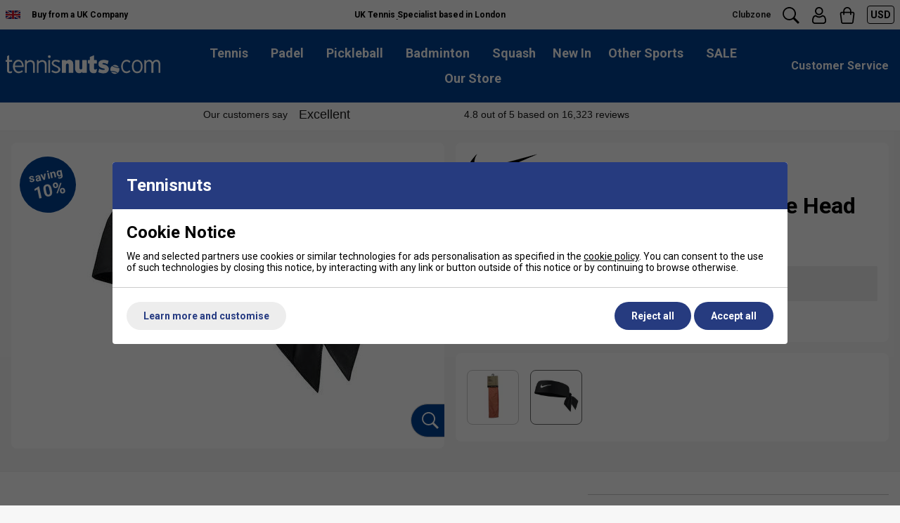

--- FILE ---
content_type: text/html; charset=UTF-8
request_url: https://www.tennisnuts.com/nike-womens-dri-fit-reversible-head-tie-4-0-black-1567822.html
body_size: 38529
content:
<!DOCTYPE html>
<html lang="en" class=" pt-product">
	
	<head>
	
			
	<meta name="viewport" content="width=device-width, initial-scale=1.0">

	<!-- Preload CSS -->
<link rel="preload" as="style" href="/universal/themes/2021/metrics/1.2/sass/generic/output/theme.css?92" />
<link rel="preload" as="style" href="/universal/themes/2021/metrics/1.2/sass/component-elements/output/theme.css?92" />
<link rel="preload" as="style" href="/universal/themes/2021/metrics/1.2/sass/vendors/output/vendors.css?92" />

<!-- Preload JS -->
<link rel="preload" as="script" href="/universal/themes/2021/metrics/1.2/js/theme.min.js?92" />

<link rel="preload" as="script" href="/universal/themes/2021/metrics/1.2/js/vendors.js?92" />


		
	









	<!-- Gallery (main, including main assigned to a multi prod id) -->
	<link rel="preload" fetchpriority="high" as="image" href="/images/product/main/00-2146-010_A.jpg?92" />
	

	
<link rel="preload" as="style" href="/themes/metrics/custom/css/custom.min.css?1" />

<link rel="preload" as="script" href="/themes/metrics/custom/js/custom.min.js?7" />

	<link rel="preload" as="image" href="/images/brands/nike.png" />
	
<link rel="preconnect" href="https://fonts.googleapis.com">
<link rel="preconnect" href="https://fonts.gstatic.com" crossorigin>
<link rel="preload" fetchpriority="high" href="https://fonts.googleapis.com/css2?family=Roboto:wght@300;400;700&display=swap" as="style">
<link rel="preload" href="https://fonts.gstatic.com/s/roboto/v48/KFO7CnqEu92Fr1ME7kSn66aGLdTylUAMa3yUBHMdazQ.woff2" as="font" type="font/woff2" crossorigin>

	
	<!-- CSS: Generic CSS - load immediately to ensure high CLS score -->
	<link rel="stylesheet" href="/universal/themes/2021/metrics/1.2/sass/generic/output/theme.css?92" />
	
	<!-- CSS: Component CSS - load immedaitely to ensure high CLS score -->
	<link rel="stylesheet" href="/universal/themes/2021/metrics/1.2/sass/component-elements/output/theme.css?92" />
	
	<!-- CSS: Vendor CSS - load immediately to ensure high CLS score -->
	<link rel="stylesheet" href="/universal/themes/2021/metrics/1.2/sass/vendors/output/vendors.css?92" />
	
	<!-- CSS: Theme settings - load immediately to ensure high CLS score --->
	<!-- Theme settings: CSS overrides -->
<style>
	
		.announcement-bar{
				background: #666;
		color: #fff;
			}
		
		@media all and (max-width: 767px) {
		.top-messages{
			
						background: #fff;
						
						color: #000;
					}
	}
		
		@media all and (min-width: 768px) {
		.top-messages{
			
						background: #fff;
						
						color: #000;
						
		}
	}
		
		nav.nav-desktop .l1 > a {
				font-size: 18px;
					}
		
		
		.button.main{
		
				border-color: #004291;
		background: #004291;
				
				color: #fff;
					
	}
		
		
		.product-card .status{
				bottom: 0;
		top: initial;
			}
		
		.product-card .offer-sticker img{
		max-width: 100px;
	}
		
		.product-card .status{
				left: 0;
		right: initial;
			}
		
		.product-card .img-wrap img{
		object-fit: cover;
	}
	.product-card .img-wrap img.default-img{
		object-fit: "none";
	}
	.product-card .status{
		padding: 8px;
	}
		
		.subsections-normal .image-text-card .text,
	.subsections-swiper .image-text-card .text{
		background: #fff;
	}
		
		
		
		.gallery-thumbnail .image-gallery-thumbnail{
		width: 80px;
	}
		
		.gallery-thumbnail .image-gallery-thumbnail{
		height: 80px;
	}
		
		.badge-in-stock{
				background: #004291;
		border-color: #004291;
						color: #fff;
			}
		
		
		.badge-new{
				background: #00acfc;
		border-color: #00acfc;
						color: #fff;
			}
		
		.badge-sale{
				background: #cc0101;
		border-color: #cc0101;
						color: #fff;
			}
		
		.badge-oos{
				background: #666666;
		border-color: #666666;
						color: #fff;
			}
		
		.badge-pre-order{
				background: #1f316d;
		border-color: #1f316d;
						color: #fff;
			}
		
				
					
		
</style>	
	<!-- CSS: Shop-specific custom CSS - load immediately to ensure high CLS score --->
	
<style>
*, :after, :before {
    font-family: Roboto, 'Arial Narrow', sans-serif !important;
}
.swiper-slide img[loading="lazy"] { display: none; }
.swiper-slide.swiper-slide-visible img[loading="lazy"] { display: block; }
</style>

<style>
	.gallery-mains .swiper-slide img{
		width: auto;
		max-height: 600px;
	}
	.product-card .img-wrap img{
		object-fit: contain;
		max-width: 200px;
		max-height: 200px;
	}
</style>


<link rel="stylesheet" href="/themes/metrics/custom/css/custom.min.css?1" />

<style>
/* Shadows */
.shadow-s{
	-webkit-box-shadow: 0px 8px 8px -8px rgba(0,0,0,0.25);
	-moz-box-shadow: 0px 8px 8px -8px rgba(0,0,0,0.25);
	box-shadow: 0px 8px 8px -8px rgba(0,0,0,0.25);
}
.shadow-m{
	-webkit-box-shadow: 0px 16px 16px -16px rgba(0,0,0,0.25);
	-moz-box-shadow: 0px 16px 16px -16px rgba(0,0,0,0.25);
	box-shadow: 0px 16px 16px -16px rgba(0,0,0,0.25);
}
.shadow-l{
	-webkit-box-shadow: 0px 32px 32px -32px rgba(0,0,0,0.25);
	-moz-box-shadow: 0px 32px 32px -32px rgba(0,0,0,0.25);
	box-shadow: 0px 32px 32px -32px rgba(0,0,0,0.25);
}
.shadow-xl{
	-webkit-box-shadow: 0px 64px 64px -64px rgba(0,0,0,0.25);
	-moz-box-shadow: 0px 64px 64px -64px rgba(0,0,0,0.25);
	box-shadow: 0px 64px 64px -64px rgba(0,0,0,0.25);
}
</style>



<!-- Font files -->
<link href="https://fonts.googleapis.com/css2?family=Roboto:wght@300;400;700&display=swap" rel="stylesheet">



<!-- Tabs (product page) -->
<style>
.tabbed-content.normal > .tabs{
	border: 1px solid #ccc;
}
.tabbed-content.normal > .tabs > .tab.normal-active{
	background: #2c2c2c;
	color: #fff;
}
.tabbed-content.normal > .tabs > .tab.normal-active:after{
	border-top-color: #2c2c2c;		
}
</style>


<style>
.swiper { margin-left: auto; margin-right: auto; position: relative; overflow: hidden; list-style: none; padding: 0; z-index: 1; }
.swiper-wrapper { position: relative; width: 100%; height: 100%; z-index: 1; display: flex; transition-property: transform; box-sizing: content-box; }
.image-gallery .swiper .swiper-slide { display: flex; align-items: center; justify-content: center; }	
	
	@media (min-width: 1px) and (max-width: 767px) { .device-s-cols-2>* { flex-basis: 50%; max-width: 50%; width: 50%; } }
	@media (min-width: 768px) and (max-width: 1199px) { .device-m-cols-3>* { flex-basis: 33.33333%; max-width: 33.33333%; } }
	@media (min-width: 1200px) and (max-width: 1599px) { .device-l-cols-4>* { flex-basis: 25%; max-width: 25%; } }
	@media (min-width: 1600px) { .device-xl-cols-6>* { flex-basis: 16.66667%; max-width: 16.66667%; } }	

.col-gallery-mains .swiper-button-prev { left: 10px; right: auto; }
.col-gallery-mains .swiper-button-next, .col-gallery-mains .swiper-button-prev { position: absolute; top: 50%; width: calc(var(--swiper-navigation-size) / 44 * 27); height: var(--swiper-navigation-size); margin-top: calc(0px - (var(--swiper-navigation-size) / 2)); display: flex; }
.col-gallery-mains .swiper-button-next { right: 10px; left: auto; }
	
.product-card .img-wrap img { max-height: 100%; }
.product-card .img-wrap { padding: 4px; }
	
.product-card .colour-options { position: absolute; bottom: 0; left: 0; z-index: 3; text-align: center;  padding: 6px 4px 6px 6px; }
.product-card .colour-options > div:first-child { font-size: 0; margin-bottom: 6px; }
.product-card .colour-options > div:first-child img { max-width: 66px; }
.product-card .colour-options.top-position { top: 4px; left: 4px; bottom: initial; }	

@media all and (max-width: 400px) {
		
	.product-card .colour-options {
    	top: -30px;
		bottom: initial;
	    left: 0;
	}
	
}
	
.more-colours-inline-icon-wrap { font-size: 0; }
.more-colours-inline-icon-wrap img { max-width: 70px; }
@media (max-width: 360px) {
	.product-card .more-colours-inline { display: none; }
	.more-colours-inline-icon-wrap { text-align: center; width: 100%; }
}
</style>	
			<style>
	div[id$="__google-cache-hdr"] ~ div .swiper-wrapper,
	div[id$="__google-cache-hdr"] ~ div .swiper-wrapper .swiper-slide{
		height: auto;
	}
	</style>
		
	<!-- JS: TTI - load immediately to ensure high TTI (time to interactive) score -->
		<script src="/universal/themes/2021/metrics/1.2/js/theme.min.js?92"></script>
		
	<title>Nike Womens Dri-FIT Reversible Head Tie 4.0 - Black</title>

	<meta name="description" content="Play and train distraction-free with the Nike Dri-FIT reversible head tie 4.0.
Colour: Black

92% Polyester, 8% elastane
" />
	<meta name="SKYPE_TOOLBAR" content="SKYPE_TOOLBAR_PARSER_COMPATIBLE" />
	<meta http-equiv="X-UA-Compatible" content="IE=edge" />
	
	<!-- Robots -->
		<meta name="robots" content="index,follow,NOODP" />
		
	<!-- Canonical -->
					<link rel="canonical" href="https://www.tennisnuts.com/nike-womens-dri-fit-reversible-head-tie-4-0-black-1567822.html" />
		
	<!-- Prev -->
		
	<!-- Next -->
		
	<!-- Extra head tags -->
		<link rel="apple-touch-icon" href="/images/common/apple-touch-icon.png"/>  
<link rel="apple-touch-icon" sizes="72x72" href="/images/common/apple-touch-icon-72.png"/>  
<link rel="apple-touch-icon" sizes="114x114" href="/images/common/apple-touch-icon-114.png"/>
<meta name="msapplication-TileImage" content="/images/common/apple-touch-icon-114.png"/>
<meta name="msapplication-TileColor" content="#f7f7f7"/>
		
	
	
	<script type="application/ld+json">{"@context":"https:\/\/schema.org","@graph":[{"@type":"Organization","name":"AMT Sports Ltd","logo":"https:\/\/www.tennisnuts.com\/images\/common\/tennis-nuts-logo-bl.svg","description":"Leading retailer of racket sports equipment including Tennis, Badminton, Squash, Padel, Pickelball and others. We stock rackets, balls, shuttles, clothing and court equipment from leading brands such as Babolat, Nike, Yonex and many others.","url":"https:\/\/www.tennisnuts.com","sameAs":["https:\/\/www.facebook.com\/tennisnuts","https:\/\/x.com\/tennisnuts","https:\/\/www.youtube.com\/channel\/UCTtUKoYC3AeLX4ZX6p3LPHg","https:\/\/www.instagram.com\/tennisnutsuk\/","https:\/\/www.trustpilot.com\/review\/www.tennisnuts.com"]}]}</script><script type="application/ld+json">{"@context":"https:\/\/schema.org","@graph":[{"@type":"WebSite","name":"Tennisnuts","url":"https:\/\/www.tennisnuts.com","potentialAction":{"@type":"SearchAction","target":"https:\/\/www.tennisnuts.com\/shop\/search?search_string={search_string}","query-input":"required name=search_string"}}]}</script>
	
		<script type="application/ld+json">
	{
		"@context": "https://schema.org",
		"@graph": [
			{"@type":"Product","@id":"product\/1567822","brand":{"@type":"Brand","name":"Nike"},"url":"https:\/\/www.tennisnuts.com\/shop\/archive\/2024\/page-8\/nike-womens-dri-fit-reversible-head-tie-4-0-black-1567822.html","category":"Accessories","gtin12":"887791391995","sku":"00-2146-010","image":"https:\/\/www.tennisnuts.com\/images\/product\/main\/00-2146-010_A.jpg?92","name":"Nike Womens Dri-FIT Reversible Head Tie 4.0 - Black","description":"Play and train distraction-free with the Nike Dri-FIT reversible head tie 4.0. Colour: Black 92% Polyester, 8% elastane","offers":{"@type":"Offer","availability":"https:\/\/schema.org\/OutOfStock","price":"13.43","priceCurrency":"USD","itemCondition":"https:\/\/schema.org\/NewCondition","priceValidUntil":"2025-11-20"}}		]
	}
	</script>
	
	
	
	 

	




	
	
	
	<!-- Facebook Open Graph Tags -->
	<meta property="og:title" content="Nike Womens Dri-FIT Reversible Head Tie 4.0 - Black" />
	<meta property="og:url" content="/nike-womens-dri-fit-reversible-head-tie-4-0-black-1567822.html" />
	<meta property="og:site_name" content="Tennisnuts.com" />
	<meta property="og:description" content="Play and train distraction-free with the Nike Dri-FIT reversible head tie 4.0.
Colour: Black

92% Polyester, 8% elastane
" />
	
		<meta property="og:type" content="product" />

				<meta property="og:image" content="https://www.tennisnuts.com/images/product/main/00-2146-010_A.jpg?92" />
		
	
	
</head>	
	<body>		
		<div style="overflow-x: hidden; position: relative;">
		
			

<!-- Tech spec data -->

<!-- Downloads data -->

<!-- Videos data -->


<style>
	@media all and (min-width: 768px) {
		.col-product-images{
			position: sticky;
			top: 110px;
			height: 100%;
		}
	}
</style>


<div class="sticky-header">

	<!-- Top messages -->
	

<div class="top-messages padding-s center font-xs bold">
	<div class="restrict-width-xxl">
			
		<div class="cols no-wrap valign-middle space-between-s device-s-space-between-0">
			
						<div class="device-s-hide" style="font-size: 0; width: 58px;">
				<img width="73" height="44" src="[data-uri]" alt="Buy from a UK Tennis Specialist Shop" />
			</div>
			<div class="device-s-hide">
				Buy&nbsp;from&nbsp;a&nbsp;UK&nbsp;Company
			</div>
						
			<div class="expand device-s-hide" style="overflow: hidden;"> 				
								<div class="swiper">
					<div class="swiper-wrapper">
																		<div class="swiper-slide truncate">
							UK Tennis Specialist based in London						</div>
																		<div class="swiper-slide truncate">
							Free UK Standard Delivery on orders over &pound;50						</div>
											</div>
				</div>
								
			</div>
			
			<!-- col: icons -->
			<div class="header-icons cols no-wrap valign-bottom space-between-s">
				
				<!-- col: clubzone -->
				<div style="align-self: center">
					<a class="no-underline font-xs" style="color: #222;" href="/shop/clubs.html" rel="nofollow">
						Clubzone
					</a>
				</div>
				
				<!-- col: search -->
				<div>
					<svg class="icon m onclick-show-search pointer"xmlns="http://www.w3.org/2000/svg" width="100" height="100" viewBox="0 0 100 100"><path d="M98.345,89.668a2.184,2.184,0,0,1,0,3.1l-5.622,5.6a2.206,2.206,0,0,1-3.11,0L63.318,72.179a2.144,2.144,0,0,1-.506-0.842A39.326,39.326,0,1,1,71.314,63a2.189,2.189,0,0,1,.736.483ZM71.475,39.422A31.889,31.889,0,1,0,39.586,71.179,31.823,31.823,0,0,0,71.475,39.422Z"/></svg>				</div>
				
				<!-- col: account -->
				<div>
					<a href="/myaccount/" title="My Account">
												<svg class="icon m" version="1.0" xmlns="http://www.w3.org/2000/svg" width="512.000000pt" height="512.000000pt" viewBox="0 0 512.000000 512.000000" preserveAspectRatio="xMidYMid meet" role="img" aria-label="Search icon">
						<g transform="translate(0.000000,512.000000) scale(0.100000,-0.100000)" fill="#000000" stroke="none">
						<path d="M2375 5113 c-64 -7 -222 -46 -284 -70 -291 -109 -545 -343 -682 -628 -174 -361 -155 -809 49 -1150 247 -414 706 -650 1178 -605 314 29 556 148 781 383 49 52 111 126 137 165 269 405 269 954 0 1359 -66 99 -204 243 -309 322 -87 65 -266 153 -365 181 -151 42 -367 60 -505 43z m380 -413 c364 -116 616 -453 615 -824 -1 -192 -105 -440 -245 -580 -99 -98 -270 -197 -400 -231 -97 -25 -227 -30 -332 -11 -332 58 -573 273 -685 611 -20 61 -23 90 -23 220 0 129 3 160 23 225 102 323 370 563 687 613 17 3 89 4 160 2 101 -2 146 -8 200 -25z"/>
						<path d="M1406 2640 c-171 -27 -364 -109 -477 -204 -71 -59 -155 -157 -211 -246 -185 -291 -298 -768 -298 -1256 0 -326 74 -520 267 -705 90 -85 185 -139 338 -190 l100 -34 1409 -3 1409 -2 94 25 c184 49 313 124 434 253 117 125 188 278 210 456 14 114 5 459 -16 615 -96 702 -369 1128 -806 1255 -100 29 -267 50 -317 41 -50 -9 -131 -52 -277 -145 -156 -100 -214 -129 -346 -175 -225 -78 -441 -84 -667 -19 -138 40 -219 78 -389 183 -224 139 -255 153 -333 157 -36 1 -92 -1 -124 -6z m97 -392 c12 -6 85 -50 162 -98 174 -108 235 -139 361 -183 212 -74 264 -82 524 -82 188 0 251 4 318 18 192 41 374 117 548 227 54 35 124 78 155 96 l55 34 78 -20 c259 -66 421 -272 520 -661 83 -326 105 -737 47 -889 -47 -123 -109 -191 -225 -246 -40 -19 -99 -39 -132 -44 -80 -13 -2638 -13 -2718 0 -76 12 -188 66 -247 118 -53 47 -102 133 -124 217 -29 114 -17 431 26 672 59 332 171 585 314 711 58 51 167 108 241 126 75 18 71 18 97 4z"/>
						</g>
						</svg>
					</a>
				</div>
				
				<!-- col: basket -->
				<div>
					<a class="checkout-url no-underline" href="javascript:alert('Your basket is empty.');" title="Go to checkout">
						<span class="basket-count hidden"></span>
												<svg class="icon m" version="1.0" xmlns="http://www.w3.org/2000/svg" width="512.000000pt" height="512.000000pt" viewBox="0 0 512.000000 512.000000" preserveAspectRatio="xMidYMid meet" role="img" aria-label="Checkout icon">
							<g transform="translate(0.000000,512.000000) scale(0.100000,-0.100000)" fill="#000000" stroke="none"><path d="M2406 5109 c-449 -62 -822 -354 -987 -770 -54 -139 -71 -235 -78 -444 l-6 -200 -255 -6 c-279 -6 -291 -8 -412 -71 -180 -93 -317 -314 -318 -513 0 -22 72 -618 160 -1325 174 -1400 172 -1388 251 -1508 80 -122 223 -224 360 -257 96 -22 2782 -22 2878 0 136 32 278 133 360 256 63 95 87 184 120 459 17 135 89 713 161 1285 107 844 130 1055 126 1120 -15 230 -161 429 -381 517 l-80 32 -260 6 -260 5 -6 200 c-6 203 -12 242 -61 395 -111 345 -424 654 -778 769 -150 49 -386 71 -534 50z m363 -380 c42 -11 123 -42 180 -71 176 -87 323 -246 401 -434 48 -115 60 -188 60 -372 l0 -162 -852 2 -853 3 1 155 c1 199 18 280 89 425 104 212 273 361 493 435 159 53 321 60 481 19z m-1427 -1662 l3 -254 28 -36 c39 -51 81 -71 149 -71 47 -1 64 4 99 29 76 54 79 66 79 342 l0 243 854 0 854 0 4 -244 3 -244 30 -43 c42 -60 87 -84 156 -84 69 0 129 36 159 95 18 36 20 58 20 280 l0 240 224 0 c124 0 236 -4 250 -10 40 -15 107 -81 127 -125 10 -22 19 -58 19 -81 0 -23 -63 -545 -140 -1160 -78 -615 -147 -1175 -156 -1244 -19 -165 -30 -201 -72 -251 -73 -86 57 -79 -1472 -79 -1289 0 -1357 1 -1395 19 -44 19 -100 78 -117 120 -11 29 -26 140 -157 1201 -17 135 -40 315 -51 400 -59 455 -120 965 -120 998 1 49 29 109 71 149 65 62 72 63 321 63 l227 0 3 -253z"/></g>
						</svg>
					</a>
				</div>
				
				<!-- col: currencies - form based -->
								
					<!-- col: currencies -->
										<!-- Currencies -->
					<div style="align-self: center;">
						
						<!-- Currency list -->
						<div class="radius-s triggered-content currency-selector">
							
							<!-- Selected currency -->
							<div class="trigger" title="Prices displayed in USD">
								<span class="color-white font-s">
									USD								</span>
							</div>
							
							<!-- All currencies -->
							<div class="box">
								<div class="content color-black left">
									
									<form action="/nike-womens-dri-fit-reversible-head-tie-4-0-black-1567822.html" method="GET">
										<input type="hidden" name="currency_code" value="USD" />
									
																														<div class="padding-s">
											
																						<div class="cols no-wrap valign-middle no-underline pointer" onclick="this.closest('form').querySelector('input[name=currency_code]').value = 'EUR'; this.closest('form').submit()" title="Switch to EUR currency">
												<img style="margin-right: 8px; max-width: 23px;" loading="lazy" width="46" height="32" src="/universal/themes/2021/metrics/1.2/img/flag-EUR-46x32.png" alt="EUR flag" />
												<div class="expand">
													EUR												</div>
											</div>
																						
																						
										</div>
																														<hr class="stroke s light-grey" />
																				<div class="padding-s">
											
																						<div class="cols no-wrap valign-middle no-underline pointer" onclick="this.closest('form').querySelector('input[name=currency_code]').value = 'GBP'; this.closest('form').submit()" title="Switch to GBP currency">
												<img style="margin-right: 8px; max-width: 23px;" loading="lazy" width="46" height="32" src="/universal/themes/2021/metrics/1.2/img/flag-GBP-46x32.png" alt="GBP flag" />
												<div class="expand">
													GBP												</div>
											</div>
																						
																						
										</div>
																														<hr class="stroke s light-grey" />
																				<div class="padding-s">
											
																						<div class="cols no-wrap valign-middle no-underline pointer" onclick="this.closest('form').querySelector('input[name=currency_code]').value = 'USD'; this.closest('form').submit()" title="Switch to USD currency">
												<img style="margin-right: 8px; max-width: 23px;" loading="lazy" width="46" height="32" src="/universal/themes/2021/metrics/1.2/img/flag-USD-46x32.png" alt="USD flag" />
												<div class="expand">
													USD												</div>
											</div>
																						
																						
										</div>
																				
									</form>
									
								</div>
							</div>
							
						</div>
						
					</div>
									
					
			</div>
			
		</div>
		
	</div>
</div>	
			
		<!-- Header -->
		
<!-- Header -->
<header id="main-header-desktop" class="device-s-hide bold padding-m padding-left-s padding-right-s">
	
	<div class="restrict-width-xxl">
	
		<!-- cols -->
		<div class="cols no-wrap space-between-m valign-middle">
			
			<!-- col: logo -->
			<div>
				<a class="logo-link" href="/" title="Tennisnuts.com">
					
										
								
						<svg class="logo-svg-desktop" xmlns="http://www.w3.org/2000/svg" width="446" height="54" viewBox="0 0 446 54" role="img" aria-label="TennisNuts.com Logo">
							<path d="M446,26V50a0.994,0.994,0,0,1-1,1h-3a0.852,0.852,0,0,1-1-1s0.036-23.047,0-24c-0.274-7.23-5.951-8-7-8-6.26,0-8,8.845-8,10V50a0.917,0.917,0,0,1-1,1h-3c-2.024,0-2-1-2-1V25c0-5.679-5.355-7-7-7-7.463,0-8,8.112-8,8V50a0.9,0.9,0,0,1-1,1h-3a0.977,0.977,0,0,1-1-1V15a0.967,0.967,0,0,1,1-1h2a1.813,1.813,0,0,1,2,2v2h1c-0.366-3.234,6.83-5,8-5,6.572,0,9,6,9,6s1.535,0,2,0c0.9-4.966,9.012-6,10-6C446.629,13,446,26,446,26ZM379,52c-3.8,0-15-2.448-15-20,0-2.248.017-19,16-19,0,0,15,1.189,15,19C395,33.113,395.334,52,379,52Zm0-34c-1.211,0-10-.776-10,14,0,3.593.8,15,10,15,1.446,0,11,.488,11-15C390,17.564,380.211,18,379,18ZM349,47c4.087,0,8-4,8-4s3.158,3.842,3,4a17.531,17.531,0,0,1-11,5c-14.241,0-16-15.661-16-20,0-3.872,2.438-19,16-19a13.824,13.824,0,0,1,11,5l-3,4c-4.528-4.528-7.322-4-8-4-11.85,0-11,14.658-11,15C338,47.08,348.89,47,349,47Zm-46.091-1.246a12.947,12.947,0,0,1,4.08-14.978c7.289,5.549,17.742,6.157,20.375,6.218a12.969,12.969,0,0,1-4.281,14.178C316.868,45.148,307.023,45.355,302.909,45.754Zm5.566-15.985a12.971,12.971,0,0,1,18.015,5.158C317.581,34.467,311.779,31.87,308.475,29.768ZM267,49s2.912-10.006,3-10c8.361,4.942,15.056,3.011,15,3,1.742-1.263.065-2.952,0-3-11.154-2.438-12.984-4.975-13-5-7.3-3.291-3.023-14.982-3-15,8.468-10.553,28-3,28-3l-3,10c-11.373-5.252-13.972-2.962-14-3-2.267,1.386-.067,2.927,0,3,9.823,1.818,13.724,3.843,17,10,2.912,10.967-7.011,14.932-7,15C279.666,54.735,267,49,267,49Zm-9-8c-0.008,0,2.025.758,5-2,0.045,0.038.113,9.705-2,11-0.014-.006-2.823,2-5,2-2.116,0-12.315,1.224-14-10,0-.024,0-18,0-18h-4s-1-.327-1-2V16a1.827,1.827,0,0,1,2-2h4V5l12-5V14h7s1,0.169,1,2v6s0.179,2-1,2h-7V38A2.692,2.692,0,0,0,258,41ZM233,51H222a0.84,0.84,0,0,1-1-1c0.011-1.212,0-2,0-2a12.125,12.125,0,0,1-18,0,16.6,16.6,0,0,1-3-10V15a0.845,0.845,0,0,1,1-1h11a0.95,0.95,0,0,1,1,1V38a4.167,4.167,0,0,0,8,0V15a0.926,0.926,0,0,1,1-1h11s1,0.171,1,2V50A0.955,0.955,0,0,1,233,51Zm-39,0H183a0.88,0.88,0,0,1-1-1V27s-0.948-3-3-3h-2s-3,1.645-3,4V50a0.948,0.948,0,0,1-1,1H163a0.9,0.9,0,0,1-1-1V15a1.01,1.01,0,0,1,1-1h10a0.986,0.986,0,0,1,1,1v1h2a9.352,9.352,0,0,1,7-3c0.09,0,12-.166,12,13V50A0.947,0.947,0,0,1,194,51ZM154,34c0.455,0.462,4,2.775,4,7a12.037,12.037,0,0,1-3,7c-0.175.175-4.454,4-10,4-0.064,0-8.6-.6-13-5-0.034-.034,3-4,3-4s4.59,4,10,4c2.634,0,7-1.016,7-5,0-.967.388-2.612-2-5-3.123-3.447-15.187-4.27-17-13-0.262-1.263.167-11,12-11,0.433,0,8.526.526,12,4l-3,4s-4.847-3-9-3c-0.556,0-7-.575-7,5,0,0.22-.185,1.61,2,3C145.113,29.251,152.191,32.163,154,34ZM126,8a4,4,0,1,1,4-4A4,4,0,0,1,126,8Zm-9,43h-3a0.986,0.986,0,0,1-1-1V29s0.279-10-7-10c-2,0-11,1.145-11,8V50a0.949,0.949,0,0,1-1,1H91a0.991,0.991,0,0,1-1-1V15a0.986,0.986,0,0,1,1-1h3a0.991,0.991,0,0,1,1,1v2a0.908,0.908,0,0,0,1,1,12.847,12.847,0,0,1,9-4c0.108-.006,13-0.146,13,11V50A0.987,0.987,0,0,1,117,51ZM83,51H80a0.986,0.986,0,0,1-1-1V29s0.279-10-7-10c-2,0-11,1.145-11,8V50a0.949,0.949,0,0,1-1,1H57a0.991,0.991,0,0,1-1-1V15a0.986,0.986,0,0,1,1-1h3a0.991,0.991,0,0,1,1,1v2a0.908,0.908,0,0,0,1,1,12.847,12.847,0,0,1,9-4c0.108-.006,13-0.146,13,11V50A0.987,0.987,0,0,1,83,51ZM51,34H28a0.855,0.855,0,0,0-1,1v2c0,2.7,4.137,10,10,10,8.076,0,10-4,10-4s3,3.955,3,4c-3.99,3.99-12,5-12,5a11.494,11.494,0,0,1-2,0C21.619,50.149,20.988,34.183,20.988,31.971S22.44,13,37,13c13.08,0,15,16,15,16v4A0.878,0.878,0,0,1,51,34ZM37,18c-1.281,0-10,1.181-10,12,0,0.1,20-.011,20,0C47,28.621,46.481,18,37,18ZM13,52c-0.925,0-9,.025-9-8V19H1a0.932,0.932,0,0,1-1-1V15a0.952,0.952,0,0,1,1-1H4V3L9,0s1-.272,1,1V14h8a0.925,0.925,0,0,1,1,1v3a0.982,0.982,0,0,1-1,1H10V45a1.91,1.91,0,0,0,2,2h3s2,0.253,2-1c0-.016,1,0,1,0a1.1,1.1,0,0,1,1,1C19,47.062,19.43,52,13,52ZM124,14h3a1,1,0,0,1,1,1V50a1,1,0,0,1-1,1h-3a1,1,0,0,1-1-1V15A1,1,0,0,1,124,14ZM321.923,51.99a12.961,12.961,0,0,1-17.862-3.983A27.359,27.359,0,0,1,321.923,51.99Z"/>
						</svg>
							
											
											
										
				</a>
			</div>
			
			<!-- col: nav (middle placement) -->
			<div class="expand">
				
								<nav class="nav-desktop cols space-between-s valign-middle  halign-center">
										<div class="l1 has-subs" data-page-id="7920">
						
						<a href="https://www.tennisnuts.com/shop/tennis.html" >
							Tennis							
														
						</a>
						
												
					</div>
										<div class="l1 has-subs" data-page-id="9112">
						
						<a href="https://www.tennisnuts.com/shop/padel.html" >
							Padel							
														
						</a>
						
												
					</div>
										<div class="l1 has-subs" data-page-id="10373">
						
						<a href="https://www.tennisnuts.com/shop/pickleball.html" class="desktop-only">
							Pickleball							
														
						</a>
						
												
					</div>
										<div class="l1 has-subs" data-page-id="7921">
						
						<a href="https://www.tennisnuts.com/shop/badminton.html" >
							Badminton 							
														
						</a>
						
												
					</div>
										<div class="l1 has-subs" data-page-id="7928">
						
						<a href="https://www.tennisnuts.com/shop/squash.html" >
							Squash							
														
						</a>
						
												
					</div>
										<div class="l1 " data-page-id="10050">
						
						<a href="https://www.tennisnuts.com/shop/new.html" >
							New In							
														
						</a>
						
												
					</div>
										<div class="l1 has-subs" data-page-id="11356">
						
						<a href="https://www.tennisnuts.com/shop/other-sports.html" class="mobile-only">
							Other Sports							
														
						</a>
						
												
					</div>
										<div class="l1 has-subs" data-page-id="7">
						
						<a href="https://www.tennisnuts.com/shop/special-offers-gift-vouchers.html" class="sale">
							SALE							
														
						</a>
						
												
					</div>
										<div class="l1 " data-page-id="">
						
						<a href="https://www.tennisnuts.com/shop/customer-service/store-information.html" >
							Our Store							
														
						</a>
						
												
					</div>
									</nav>
								
			</div>
			
			<!-- col: customer service -->
			<div class="cols no-wrap valign-middle space-between-s">

				<div class="triggered-content customer-service-menu">
					
					<!-- Trigger -->
					<div class="padding-s trigger">
						Customer&nbsp;Service
					</div>
					
					<!-- All banner menu links -->
					<div style="width: 100%;" class="box">
						<div class="content color-black weight-normal left">
							
																					<div class="padding-s">
								<a class="cols no-wrap valign-middle no-underline" href="https://www.tennisnuts.com/shop/customer-service/about-us.html" title="Buy from a UK company" rel="nofollow">
									<div class="expand">
										Buy from a UK company									</div>
								</a>
							</div>
																					<hr class="stroke s light-grey" />
														<div class="padding-s">
								<a class="cols no-wrap valign-middle no-underline" href="https://www.tennisnuts.com/myaccount/" title="My Account" rel="nofollow">
									<div class="expand">
										My Account									</div>
								</a>
							</div>
																					<hr class="stroke s light-grey" />
														<div class="padding-s">
								<a class="cols no-wrap valign-middle no-underline" href="https://www.tennisnuts.com/shop/customer-service/delivery-information.html" title="Delivery Info" rel="nofollow">
									<div class="expand">
										Delivery Info									</div>
								</a>
							</div>
																					<hr class="stroke s light-grey" />
														<div class="padding-s">
								<a class="cols no-wrap valign-middle no-underline" href="https://www.tennisnuts.com/shop/customer-service/returns-refunds.html" title="Returns Policy" rel="nofollow">
									<div class="expand">
										Returns Policy									</div>
								</a>
							</div>
																					<hr class="stroke s light-grey" />
														<div class="padding-s">
								<a class="cols no-wrap valign-middle no-underline" href="https://www.tennisnuts.com/shop/customer-service.html" title="Customer Service" rel="nofollow">
									<div class="expand">
										Customer Service									</div>
								</a>
							</div>
																					<hr class="stroke s light-grey" />
														<div class="padding-s">
								<a class="cols no-wrap valign-middle no-underline" href="https://www.tennisnuts.com/shop/clubs.html" title="Clubzone Login" rel="nofollow">
									<div class="expand">
										Clubzone Login									</div>
								</a>
							</div>
														
						</div>
					</div>
					
				</div>
	
			</div>
			
		</div>
		
	</div>
	
		
	
		
				<!-- Nav flyout (level 2) style: wide -->
		<div class="header-desktop-nav-l2-wide-wrapper">
			
						
							
							
							
							
				<!-- L1 Flyout -->
				<div class="header-desktop-nav-l2-wide hide" data-l1="7920">
					<div class="restrict-width-m padding-m">
						
						<div class="cols bordered no-wrap space-between-m"> 
							
							<!-- : col (left/main) -->
							<div class="device-s-span-16 device-m-span-12 device-l-span-12 device-xl-span-12">
								
								<!-- cols (dynamic no) -->
								<div class="cols cols-2 bordered space-between-l">
																		<!-- : col (Index: 0) -->
									<div>
										
																				
											<div class="font-l bold color-blue ">
												Tennis Equipment											</div>
											
											<div class="spacing-m"></div>
											
																						<div class="padding-top-xs padding-bottom-xs">
												<a class="weight-normal no-underline font-s " href="https://www.tennisnuts.com/shop/tennis/tennis-rackets.html" >
													Tennis Rackets												</a>
											</div>
																						<div class="padding-top-xs padding-bottom-xs">
												<a class="weight-normal no-underline font-s " href="https://www.tennisnuts.com/shop/tennis/tennis-clothing.html" >
													Tennis Clothing												</a>
											</div>
																						<div class="padding-top-xs padding-bottom-xs">
												<a class="weight-normal no-underline font-s " href="https://www.tennisnuts.com/shop/tennis/shoes-socks.html" >
													Tennis Shoes												</a>
											</div>
																						<div class="padding-top-xs padding-bottom-xs">
												<a class="weight-normal no-underline font-s " href="https://www.tennisnuts.com/shop/tennis/bags.html" >
													Tennis Bags												</a>
											</div>
																						<div class="padding-top-xs padding-bottom-xs">
												<a class="weight-normal no-underline font-s " href="https://www.tennisnuts.com/shop/tennis/tennis-balls.html" >
													Tennis Balls												</a>
											</div>
																						<div class="padding-top-xs padding-bottom-xs">
												<a class="weight-normal no-underline font-s " href="https://www.tennisnuts.com/shop/tennis/tennis-grips.html" >
													Tennis Grips & Dampeners												</a>
											</div>
																						<div class="padding-top-xs padding-bottom-xs">
												<a class="weight-normal no-underline font-s " href="https://www.tennisnuts.com/shop/tennis/tennis-clothing/accessories.html" >
													Tennis Accessories												</a>
											</div>
																						<div class="padding-top-xs padding-bottom-xs">
												<a class="weight-normal no-underline font-s " href="https://www.tennisnuts.com/shop/tennis/strings-stringing-machines.html" >
													Strings & Stringing Machines												</a>
											</div>
																						<div class="padding-top-xs padding-bottom-xs">
												<a class="weight-normal no-underline font-s " href="https://www.tennisnuts.com/shop/tennis/court-equipment-and-accessories.html?" >
													Court Equipment & Ball Machines												</a>
											</div>
																						<div class="padding-top-xs padding-bottom-xs">
												<a class="weight-normal no-underline font-s " href="https://www.tennisnuts.com/shop/tennis/players-gallery.html" >
													Pro's Equipment												</a>
											</div>
																						<div class="padding-top-xs padding-bottom-xs">
												<a class="weight-normal no-underline font-s " href="https://www.tennisnuts.com/shop/sports-injury-supports.html" >
													Sports Supports												</a>
											</div>
																					
																				
											<div class="font-l bold color-red margin-top-m">
												Tennis SALE											</div>
											
											<div class="spacing-m"></div>
											
																						<div class="padding-top-xs padding-bottom-xs">
												<a class="weight-normal no-underline font-s color-red" href="https://www.tennisnuts.com/shop/tennis/tennis-special-offers.html" >
													Tennis Sale & Special Offers												</a>
											</div>
																					
																				
											<div class="font-l bold color-blue margin-top-m">
												Tennis Racket Types											</div>
											
											<div class="spacing-m"></div>
											
																						<div class="padding-top-xs padding-bottom-xs">
												<a class="weight-normal no-underline font-s " href="https://www.tennisnuts.com/shop/tennis/tennis-rackets/top-power.html" >
													Advanced Rackets - Power & Spin												</a>
											</div>
																						<div class="padding-top-xs padding-bottom-xs">
												<a class="weight-normal no-underline font-s " href="https://www.tennisnuts.com/shop/tennis/tennis-rackets/top-control.html" >
													Advanced Rackets - Control												</a>
											</div>
																						<div class="padding-top-xs padding-bottom-xs">
												<a class="weight-normal no-underline font-s " href="https://www.tennisnuts.com/shop/tennis/tennis-rackets/top-mid.html" >
													Intermediate Rackets												</a>
											</div>
																						<div class="padding-top-xs padding-bottom-xs">
												<a class="weight-normal no-underline font-s " href="https://www.tennisnuts.com/shop/tennis/tennis-rackets/top-recreational.html" >
													Recreational Rackets												</a>
											</div>
																						<div class="padding-top-xs padding-bottom-xs">
												<a class="weight-normal no-underline font-s " href="https://www.tennisnuts.com/shop/tennis/tennis-rackets/all-junior-tennis-rackets.html" >
													Junior & Kids Tennis Rackets												</a>
											</div>
																					
																				
									</div>
																		<!-- : col (Index: 1) -->
									<div>
										
																				
											<div class="font-l bold color-blue ">
												Tennis Clothing											</div>
											
											<div class="spacing-m"></div>
											
																						<div class="padding-top-xs padding-bottom-xs">
												<a class="weight-normal no-underline font-s " href="https://www.tennisnuts.com/shop/tennis/tennis-clothing.html?2" >
													All Tennis Clothing												</a>
											</div>
																						<div class="padding-top-xs padding-bottom-xs">
												<a class="weight-normal no-underline font-s " href="https://www.tennisnuts.com/shop/tennis/tennis-clothing/mens-tennis-clothing.html" >
													Mens Tennis Clothing												</a>
											</div>
																						<div class="padding-top-xs padding-bottom-xs">
												<a class="weight-normal no-underline font-s " href="https://www.tennisnuts.com/shop/tennis/tennis-clothing/womens-tennis-clothing.html" >
													Ladies Tennis Clothing												</a>
											</div>
																						<div class="padding-top-xs padding-bottom-xs">
												<a class="weight-normal no-underline font-s " href="https://www.tennisnuts.com/shop/tennis/tennis-clothing/boys-tennis-clothing.html" >
													Boys Tennis Clothing												</a>
											</div>
																						<div class="padding-top-xs padding-bottom-xs">
												<a class="weight-normal no-underline font-s " href="https://www.tennisnuts.com/shop/tennis/tennis-clothing/girls-tennis-clothing.html" >
													Girls Tennis Clothing												</a>
											</div>
																					
																				
											<div class="font-l bold color-blue margin-top-m">
												Tennis Shoes											</div>
											
											<div class="spacing-m"></div>
											
																						<div class="padding-top-xs padding-bottom-xs">
												<a class="weight-normal no-underline font-s " href="https://www.tennisnuts.com/shop/tennis/shoes-socks/mens.html" >
													Men's Tennis Shoes												</a>
											</div>
																						<div class="padding-top-xs padding-bottom-xs">
												<a class="weight-normal no-underline font-s " href="https://www.tennisnuts.com/shop/tennis/shoes-socks/womens.html" >
													Women's Tennis Shoes												</a>
											</div>
																						<div class="padding-top-xs padding-bottom-xs">
												<a class="weight-normal no-underline font-s " href="https://www.tennisnuts.com/shop/tennis/shoes-socks/junior.html" >
													Kids Junior Tennis Shoes												</a>
											</div>
																					
																				
									</div>
																	</div>
								
							</div>
							
														<!-- : col (right/brands) -->
							<div class="device-s-span-16 device-m-span-4 device-l-span-4 device-xl-span-4" style="min-width: 250px;">
								<div class="z-radius-l z-background-lighter-blue padding-m padding-top-l" style="height: 100%;">
								
									<div class="font-l bold color-blue">
										Tennis Brands
									</div>
									
									<div class="spacing-m"></div>

									<div class="cols cols-2 space-between-xs valign-middle">
																																																																																																																																												<div>
											<a style="display: block" class="padding-xs weight-normal no-underline font-s" href="https://www.tennisnuts.com/shop/tennis/babolat-store.html" title="Babolat Tennis in Tennis">
												
																								<img loading="lazy" class="full-width" src="/images/page/sbb_babolat-23.jpg" width="120" height="60" alt="Babolat Tennis" />
																								
											</a>
										</div>
																														<div>
											<a style="display: block" class="padding-xs weight-normal no-underline font-s" href="https://www.tennisnuts.com/shop/tennis/head-store.html" title="HEAD  in Tennis">
												
																								<img loading="lazy" class="full-width" src="/images/page/head-logo.jpg" width="120" height="60" alt="HEAD " />
																								
											</a>
										</div>
																														<div>
											<a style="display: block" class="padding-xs weight-normal no-underline font-s" href="https://www.tennisnuts.com/shop/tennis/tecnifibre-store.html" title="Tecnifibre in Tennis">
												
																								<img loading="lazy" class="full-width" src="/images/page/tecni-logo.jpg" width="120" height="60" alt="Tecnifibre" />
																								
											</a>
										</div>
																														<div>
											<a style="display: block" class="padding-xs weight-normal no-underline font-s" href="https://www.tennisnuts.com/shop/tennis/yonex-tennis-store.html" title="Yonex  in Tennis">
												
																								<img loading="lazy" class="full-width" src="/images/page/yonex-logo.jpg" width="120" height="60" alt="Yonex " />
																								
											</a>
										</div>
																														<div>
											<a style="display: block" class="padding-xs weight-normal no-underline font-s" href="https://www.tennisnuts.com/shop/tennis/dunlop-tennis-store.html" title="Dunlop  in Tennis">
												
																								<img loading="lazy" class="full-width" src="/images/page/sbb_dunlop.jpg" width="120" height="60" alt="Dunlop " />
																								
											</a>
										</div>
																														<div>
											<a style="display: block" class="padding-xs weight-normal no-underline font-s" href="https://www.tennisnuts.com/shop/tennis/adidas-tennis-store.html" title="adidas in Tennis">
												
																								<img loading="lazy" class="full-width" src="/images/page/adidas-performance-logo_A.jpg" width="120" height="60" alt="adidas" />
																								
											</a>
										</div>
																														<div>
											<a style="display: block" class="padding-xs weight-normal no-underline font-s" href="https://www.tennisnuts.com/shop/tennis/asics-tennis-store.html" title="Asics in Tennis">
												
																								<img loading="lazy" class="full-width" src="/images/page/sbb_asics.jpg" width="120" height="60" alt="Asics" />
																								
											</a>
										</div>
																														<div>
											<a style="display: block" class="padding-xs weight-normal no-underline font-s" href="https://www.tennisnuts.com/shop/tennis/k-swiss-tennis-store.html" title="K-Swiss in Tennis">
												
																								<img loading="lazy" class="full-width" src="/images/page/kswiss-heritage_sbb.jpg" width="120" height="60" alt="K-Swiss" />
																								
											</a>
										</div>
																														<div>
											<a style="display: block" class="padding-xs weight-normal no-underline font-s" href="https://www.tennisnuts.com/shop/tennis/nike-tennis-store.html" title="Nike in Tennis">
												
																								<img loading="lazy" class="full-width" src="/images/page/sbb_nike-court.jpg" width="120" height="60" alt="Nike" />
																								
											</a>
										</div>
																														<div>
											<a style="display: block" class="padding-xs weight-normal no-underline font-s" href="https://www.tennisnuts.com/shop/tennis/tennis-clothing/ellesse.html" title="Ellesse in Tennis">
												
																								<img loading="lazy" class="full-width" src="/images/page/sbb_ellesse.jpg" width="0" height="0" alt="Ellesse" />
																								
											</a>
										</div>
																														<div>
											<a style="display: block" class="padding-xs weight-normal no-underline font-s" href="https://www.tennisnuts.com/shop/tennis/tennis-clothing/lacoste.html" title="Lacoste in Tennis">
												
																								<img loading="lazy" class="full-width" src="/images/page/sbb_lacoste.jpg" width="0" height="0" alt="Lacoste" />
																								
											</a>
										</div>
																														<div>
											<a style="display: block" class="padding-xs weight-normal no-underline font-s" href="https://www.tennisnuts.com/shop/tennis/tennis-clothing/fila.html" title="Fila in Tennis">
												
																								<img loading="lazy" class="full-width" src="/images/page/sbb_fila.jpg" width="0" height="0" alt="Fila" />
																								
											</a>
										</div>
																														<div>
											<a style="display: block" class="padding-xs weight-normal no-underline font-s" href="https://www.tennisnuts.com/shop/tennis/lotto-tennis-store.html" title="Lotto in Tennis">
												
																								<img loading="lazy" class="full-width" src="/images/page/sbb_lotto.jpg" width="120" height="60" alt="Lotto" />
																								
											</a>
										</div>
																														<div>
											<a style="display: block" class="padding-xs weight-normal no-underline font-s" href="https://www.tennisnuts.com/shop/tennis/tennis-clothing/sergio-tacchini.html" title="Sergio Tacchini in Tennis">
												
																								<img loading="lazy" class="full-width" src="/images/page/sergio_tacchini_logo.jpg" width="0" height="0" alt="Sergio Tacchini" />
																								
											</a>
										</div>
																														<div>
											<a style="display: block" class="padding-xs weight-normal no-underline font-s" href="https://www.tennisnuts.com/shop/tennis/volkl-tennis-store.html" title="Volkl in Tennis">
												
																								<img loading="lazy" class="full-width" src="/images/page/sbb_volkl.jpg" width="120" height="60" alt="Volkl" />
																								
											</a>
										</div>
																														<div>
											<a style="display: block" class="padding-xs weight-normal no-underline font-s" href="https://www.tennisnuts.com/shop/tennis/prince-store.html" title="Prince in Tennis">
												
																								<img loading="lazy" class="full-width" src="/images/page/sbb_prince.jpg" width="120" height="60" alt="Prince" />
																								
											</a>
										</div>
																																																																																																																																																															</div>
									
								</div>
							</div>
														
						</div>
					</div>
				</div>
			
						
							
							
							
							
				<!-- L1 Flyout -->
				<div class="header-desktop-nav-l2-wide hide" data-l1="9112">
					<div class="restrict-width-m padding-m">
						
						<div class="cols bordered no-wrap space-between-m"> 
							
							<!-- : col (left/main) -->
							<div class="device-s-span-16 device-m-span-12 device-l-span-12 device-xl-span-12">
								
								<!-- cols (dynamic no) -->
								<div class="cols cols-2 bordered space-between-l">
																		<!-- : col (Index: 0) -->
									<div>
										
																				
											<div class="font-l bold color-blue ">
												Padel Equipment											</div>
											
											<div class="spacing-m"></div>
											
																						<div class="padding-top-xs padding-bottom-xs">
												<a class="weight-normal no-underline font-s " href="https://www.tennisnuts.com/shop/padel/rackets.html" >
													Padel Rackets												</a>
											</div>
																						<div class="padding-top-xs padding-bottom-xs">
												<a class="weight-normal no-underline font-s " href="https://www.tennisnuts.com/shop/padel/shoes.html" >
													Padel Shoes												</a>
											</div>
																						<div class="padding-top-xs padding-bottom-xs">
												<a class="weight-normal no-underline font-s " href="https://www.tennisnuts.com/shop/padel/balls.html" >
													Padel Balls												</a>
											</div>
																						<div class="padding-top-xs padding-bottom-xs">
												<a class="weight-normal no-underline font-s " href="https://www.tennisnuts.com/shop/padel/padel-clothing.html?" >
													Padel Clothing												</a>
											</div>
																						<div class="padding-top-xs padding-bottom-xs">
												<a class="weight-normal no-underline font-s " href="https://www.tennisnuts.com/shop/padel/grips.html" >
													Padel Grips												</a>
											</div>
																						<div class="padding-top-xs padding-bottom-xs">
												<a class="weight-normal no-underline font-s " href="https://www.tennisnuts.com/shop/padel/bags.html" >
													Padel Bags												</a>
											</div>
																						<div class="padding-top-xs padding-bottom-xs">
												<a class="weight-normal no-underline font-s " href="https://www.tennisnuts.com/shop/padel/padel-accessories.html" >
													Padel Accessories												</a>
											</div>
																					
																				
											<div class="font-l bold color-red margin-top-m">
												Padel SALE											</div>
											
											<div class="spacing-m"></div>
											
																						<div class="padding-top-xs padding-bottom-xs">
												<a class="weight-normal no-underline font-s color-red" href="https://www.tennisnuts.com/shop/special-offers-gift-vouchers/padel-sale.html?" >
													Padel Sale & Special Offers												</a>
											</div>
																					
																				
									</div>
																		<!-- : col (Index: 1) -->
									<div>
										
																				
											<div class="font-l bold color-blue ">
												Padel Racket Types											</div>
											
											<div class="spacing-m"></div>
											
																						<div class="padding-top-xs padding-bottom-xs">
												<a class="weight-normal no-underline font-s " href="https://www.tennisnuts.com/shop/padel/rackets/advanced-padel.html" >
													Advanced Rackets												</a>
											</div>
																						<div class="padding-top-xs padding-bottom-xs">
												<a class="weight-normal no-underline font-s " href="https://www.tennisnuts.com/shop/padel/rackets/intermediate-rackets.html" >
													Intermediate Rackets												</a>
											</div>
																						<div class="padding-top-xs padding-bottom-xs">
												<a class="weight-normal no-underline font-s " href="https://www.tennisnuts.com/shop/padel/rackets/recreational-beginner.html" >
													Recreational & Beginner												</a>
											</div>
																					
																				
											<div class="font-l bold color-blue margin-top-m">
												Padel Clothing											</div>
											
											<div class="spacing-m"></div>
											
																						<div class="padding-top-xs padding-bottom-xs">
												<a class="weight-normal no-underline font-s " href="https://www.tennisnuts.com/shop/padel/padel-clothing/men-s-padel-clothing.html" >
													Men's Padel Clothing												</a>
											</div>
																						<div class="padding-top-xs padding-bottom-xs">
												<a class="weight-normal no-underline font-s " href="https://www.tennisnuts.com/shop/padel/padel-clothing/women-s-padel-clothing.html" >
													Women's Padel Clothing												</a>
											</div>
																						<div class="padding-top-xs padding-bottom-xs">
												<a class="weight-normal no-underline font-s " href="https://www.tennisnuts.com/shop/padel/padel-clothing/kids-padel-clothing.html" >
													Kids Padel Clothing												</a>
											</div>
																					
																				
									</div>
																	</div>
								
							</div>
							
														<!-- : col (right/brands) -->
							<div class="device-s-span-16 device-m-span-4 device-l-span-4 device-xl-span-4" style="min-width: 250px;">
								<div class="z-radius-l z-background-lighter-blue padding-m padding-top-l" style="height: 100%;">
								
									<div class="font-l bold color-blue">
										Padel Brands
									</div>
									
									<div class="spacing-m"></div>

									<div class="cols cols-2 space-between-xs valign-middle">
																																																																																																				<div>
											<a style="display: block" class="padding-xs weight-normal no-underline font-s" href="https://www.tennisnuts.com/shop/padel/vairo-padel-store.html" title="Vairo Padel Store in Padel">
												
																								<img loading="lazy" class="full-width" src="/images/page/vairo.png" width="140" height="60" alt="Vairo Padel Store" />
																								
											</a>
										</div>
																														<div>
											<a style="display: block" class="padding-xs weight-normal no-underline font-s" href="https://www.tennisnuts.com/shop/padel/bullpadel-padel-store.html" title="Bullpadel Padel Store in Padel">
												
																								<img loading="lazy" class="full-width" src="/images/page/sub-bullpadel-2.jpg" width="120" height="60" alt="Bullpadel Padel Store" />
																								
											</a>
										</div>
																														<div>
											<a style="display: block" class="padding-xs weight-normal no-underline font-s" href="https://www.tennisnuts.com/shop/padel/nox-padel-store.html" title="NOX Padel Store in Padel">
												
																								<img loading="lazy" class="full-width" src="/images/page/sub-nox-padel.jpg" width="120" height="60" alt="NOX Padel Store" />
																								
											</a>
										</div>
																														<div>
											<a style="display: block" class="padding-xs weight-normal no-underline font-s" href="https://www.tennisnuts.com/shop/padel/adidas-padel-store.html" title="Adidas Padel Store in Padel">
												
																								<img loading="lazy" class="full-width" src="/images/page/adidas-performance-logo_A.jpg" width="120" height="60" alt="Adidas Padel Store" />
																								
											</a>
										</div>
																														<div>
											<a style="display: block" class="padding-xs weight-normal no-underline font-s" href="https://www.tennisnuts.com/shop/padel/head-padel-store.html" title="HEAD Padel Store in Padel">
												
																								<img loading="lazy" class="full-width" src="/images/page/sbb_head.jpg" width="120" height="60" alt="HEAD Padel Store" />
																								
											</a>
										</div>
																														<div>
											<a style="display: block" class="padding-xs weight-normal no-underline font-s" href="https://www.tennisnuts.com/shop/padel/babolat-padel-store.html" title="Babolat Padel Store in Padel">
												
																								<img loading="lazy" class="full-width" src="/images/page/sbb_babolat.jpg" width="120" height="60" alt="Babolat Padel Store" />
																								
											</a>
										</div>
																														<div>
											<a style="display: block" class="padding-xs weight-normal no-underline font-s" href="https://www.tennisnuts.com/shop/padel/tecnifibre-padel-store.html" title="Tecnifibre Padel Store in Padel">
												
																								<img loading="lazy" class="full-width" src="/images/page/sbb_tecnifibre.jpg" width="120" height="60" alt="Tecnifibre Padel Store" />
																								
											</a>
										</div>
																														<div>
											<a style="display: block" class="padding-xs weight-normal no-underline font-s" href="https://www.tennisnuts.com/shop/padel/asics.html" title="Asics Padel Store in Padel">
												
																								<img loading="lazy" class="full-width" src="/images/page/sbb_asics.jpg" width="120" height="60" alt="Asics Padel Store" />
																								
											</a>
										</div>
																														<div>
											<a style="display: block" class="padding-xs weight-normal no-underline font-s" href="https://www.tennisnuts.com/shop/padel/dunlop-padel-store.html" title="Dunlop Padel Store in Padel">
												
																								<img loading="lazy" class="full-width" src="/images/page/sbb_dunlop.jpg" width="120" height="60" alt="Dunlop Padel Store" />
																								
											</a>
										</div>
																																																																																									</div>
									
								</div>
							</div>
														
						</div>
					</div>
				</div>
			
						
							
							
							
							
				<!-- L1 Flyout -->
				<div class="header-desktop-nav-l2-wide hide" data-l1="10373">
					<div class="restrict-width-m padding-m">
						
						<div class="cols bordered no-wrap space-between-m"> 
							
							<!-- : col (left/main) -->
							<div class="device-s-span-16 device-m-span-12 device-l-span-12 device-xl-span-12">
								
								<!-- cols (dynamic no) -->
								<div class="cols cols-2 bordered space-between-l">
																		<!-- : col (Index: 0) -->
									<div>
										
																				
											<div class="font-l bold color-blue ">
												Pickleball Equipment											</div>
											
											<div class="spacing-m"></div>
											
																						<div class="padding-top-xs padding-bottom-xs">
												<a class="weight-normal no-underline font-s " href="https://www.tennisnuts.com/shop/pickleball/pickleball-paddles/exclusive-paddles.html" >
													Exclusive Paddles												</a>
											</div>
																						<div class="padding-top-xs padding-bottom-xs">
												<a class="weight-normal no-underline font-s " href="https://www.tennisnuts.com/shop/pickleball/pickleball-paddles.html" >
													Pickleball Paddles												</a>
											</div>
																						<div class="padding-top-xs padding-bottom-xs">
												<a class="weight-normal no-underline font-s " href="https://www.tennisnuts.com/shop/pickleball/pickleball-balls.html" >
													Pickleball Balls												</a>
											</div>
																						<div class="padding-top-xs padding-bottom-xs">
												<a class="weight-normal no-underline font-s " href="https://www.tennisnuts.com/shop/pickleball/pickleball-bags.html" >
													Pickleball Bags												</a>
											</div>
																						<div class="padding-top-xs padding-bottom-xs">
												<a class="weight-normal no-underline font-s " href="https://www.tennisnuts.com/shop/pickleball/pickleball-accessories.html" >
													Pickleball Accessories												</a>
											</div>
																						<div class="padding-top-xs padding-bottom-xs">
												<a class="weight-normal no-underline font-s " href="https://www.tennisnuts.com/shop/pickleball/pickleball-clothing.html" >
													Pickleball Clothing												</a>
											</div>
																						<div class="padding-top-xs padding-bottom-xs">
												<a class="weight-normal no-underline font-s " href="https://www.tennisnuts.com/shop/pickleball/pickleball-shoes.html" >
													Pickleball Shoes												</a>
											</div>
																					
																				
											<div class="font-l bold color-blue margin-top-m">
												Pickleball Clothing											</div>
											
											<div class="spacing-m"></div>
											
																						<div class="padding-top-xs padding-bottom-xs">
												<a class="weight-normal no-underline font-s " href="https://www.tennisnuts.com/shop/pickleball/pickleball-clothing/mens-pickleball-clothing.html" >
													Mens Pickleball Clothing												</a>
											</div>
																						<div class="padding-top-xs padding-bottom-xs">
												<a class="weight-normal no-underline font-s " href="https://www.tennisnuts.com/shop/pickleball/pickleball-clothing/womens-pickleball-clothing.html" >
													Womens Pickleball Clothing												</a>
											</div>
																						<div class="padding-top-xs padding-bottom-xs">
												<a class="weight-normal no-underline font-s " href="https://www.tennisnuts.com/shop/pickleball/pickleball-clothing/kids-pickleball-clothing.html" >
													Kids Pickleball Clothing												</a>
											</div>
																					
																				
									</div>
																		<!-- : col (Index: 1) -->
									<div>
										
																				
											<div class="font-l bold color-blue ">
												Pickleball Paddle Types											</div>
											
											<div class="spacing-m"></div>
											
																						<div class="padding-top-xs padding-bottom-xs">
												<a class="weight-normal no-underline font-s " href="https://www.tennisnuts.com/shop/pickleball/pickleball-paddles/beginner-pickleball-paddles.html" >
													Beginner Pickleball Paddles												</a>
											</div>
																						<div class="padding-top-xs padding-bottom-xs">
												<a class="weight-normal no-underline font-s " href="https://www.tennisnuts.com/shop/pickleball/pickleball-paddles/intermediate-pickleball-paddles.html" >
													Intermediate Pickleball Paddles												</a>
											</div>
																						<div class="padding-top-xs padding-bottom-xs">
												<a class="weight-normal no-underline font-s " href="https://www.tennisnuts.com/shop/pickleball/pickleball-paddles/advanced-pickleball-paddles.html" >
													Advanced Pickleball Paddles												</a>
											</div>
																						<div class="padding-top-xs padding-bottom-xs">
												<a class="weight-normal no-underline font-s " href="https://www.tennisnuts.com/shop/pickleball/pickleball-paddles/power.html" >
													Power Pickleball Paddles												</a>
											</div>
																						<div class="padding-top-xs padding-bottom-xs">
												<a class="weight-normal no-underline font-s " href="https://www.tennisnuts.com/shop/pickleball/pickleball-paddles/all-round.html" >
													All-Round Pickleball Paddles												</a>
											</div>
																						<div class="padding-top-xs padding-bottom-xs">
												<a class="weight-normal no-underline font-s " href="https://www.tennisnuts.com/shop/pickleball/pickleball-paddles/control.html" >
													Control Pickleball Paddles												</a>
											</div>
																					
																				
											<div class="font-l bold color-red margin-top-m">
												Pickleball SALE											</div>
											
											<div class="spacing-m"></div>
											
																						<div class="padding-top-xs padding-bottom-xs">
												<a class="weight-normal no-underline font-s color-red" href="https://www.tennisnuts.com/shop/pickleball/pickleball-sale.html" >
													Pickleball Sale & Special Offers												</a>
											</div>
																					
																				
									</div>
																	</div>
								
							</div>
							
														<!-- : col (right/brands) -->
							<div class="device-s-span-16 device-m-span-4 device-l-span-4 device-xl-span-4" style="min-width: 250px;">
								<div class="z-radius-l z-background-lighter-blue padding-m padding-top-l" style="height: 100%;">
								
									<div class="font-l bold color-blue">
										Pickleball Brands
									</div>
									
									<div class="spacing-m"></div>

									<div class="cols cols-2 space-between-xs valign-middle">
																																																																																																				<div>
											<a style="display: block" class="padding-xs weight-normal no-underline font-s" href="https://www.tennisnuts.com/shop/pickleball/selkirk-pickleball.html" title="Selkirk Pickleball in Pickleball">
												
																								<img loading="lazy" class="full-width" src="/images/page/selkirk sport .png" width="120" height="60" alt="Selkirk Pickleball" />
																								
											</a>
										</div>
																														<div>
											<a style="display: block" class="padding-xs weight-normal no-underline font-s" href="https://www.tennisnuts.com/shop/pickleball/joola-pickleball.html" title="Joola Pickleball  in Pickleball">
												
																								<img loading="lazy" class="full-width" src="/images/page/joola.png" width="212" height="36" alt="Joola Pickleball " />
																								
											</a>
										</div>
																														<div>
											<a style="display: block" class="padding-xs weight-normal no-underline font-s" href="https://www.tennisnuts.com/shop/pickleball/adidas-pickleball.html" title="Adidas Pickleball in Pickleball">
												
																								<img loading="lazy" class="full-width" src="/images/page/adidas-performance-logo_A.jpg" width="120" height="60" alt="Adidas Pickleball" />
																								
											</a>
										</div>
																														<div>
											<a style="display: block" class="padding-xs weight-normal no-underline font-s" href="https://www.tennisnuts.com/shop/pickleball/babolat-pickleball.html" title="Babolat Pickleball in Pickleball">
												
																								<img loading="lazy" class="full-width" src="/images/page/sbb_babolat-23.jpg" width="120" height="60" alt="Babolat Pickleball" />
																								
											</a>
										</div>
																														<div>
											<a style="display: block" class="padding-xs weight-normal no-underline font-s" href="https://www.tennisnuts.com/shop/pickleball/crbn-pickleball.html" title="CRBN Pickleball Store in Pickleball">
												
																								<img loading="lazy" class="full-width" src="/images/page/CRBN.png" width="120" height="60" alt="CRBN Pickleball Store" />
																								
											</a>
										</div>
																														<div>
											<a style="display: block" class="padding-xs weight-normal no-underline font-s" href="https://www.tennisnuts.com/shop/pickleball/diadem-pickleball.html" title="Diadem Pickleball in Pickleball">
												
																								<img loading="lazy" class="full-width" src="/images/page/diadem.png" width="120" height="60" alt="Diadem Pickleball" />
																								
											</a>
										</div>
																														<div>
											<a style="display: block" class="padding-xs weight-normal no-underline font-s" href="https://www.tennisnuts.com/shop/pickleball/honolulu-pickleball.html" title="Honolulu Pickleball in Pickleball">
												
																								<img loading="lazy" class="full-width" src="/images/page/honolululogo.png" width="120" height="60" alt="Honolulu Pickleball" />
																								
											</a>
										</div>
																														<div>
											<a style="display: block" class="padding-xs weight-normal no-underline font-s" href="https://www.tennisnuts.com/shop/pickleball/kitchen-blockers-pickleball.html" title="Kitchen Blockers Pickleball Store in Pickleball">
												
																								<img loading="lazy" class="full-width" src="/images/page/kitchenblockers.png" width="120" height="60" alt="Kitchen Blockers Pickleball Store" />
																								
											</a>
										</div>
																														<div>
											<a style="display: block" class="padding-xs weight-normal no-underline font-s" href="https://www.tennisnuts.com/shop/pickleball/paddletek-pickleball.html" title="Paddletek Pickleball in Pickleball">
												
																								<img loading="lazy" class="full-width" src="/images/page/paddleteklogo.png" width="150" height="80" alt="Paddletek Pickleball" />
																								
											</a>
										</div>
																														<div>
											<a style="display: block" class="padding-xs weight-normal no-underline font-s" href="https://www.tennisnuts.com/shop/pickleball/proxr-pickleball.html" title="PROXR Pickleball in Pickleball">
												
																								<img loading="lazy" class="full-width" src="/images/page/ProXR_BlackLogo.WEBSITE.png" width="150" height="80" alt="PROXR Pickleball" />
																								
											</a>
										</div>
																														<div>
											<a style="display: block" class="padding-xs weight-normal no-underline font-s" href="https://www.tennisnuts.com/shop/pickleball/rombus-pickleball.html" title="Ronbus Pickleball in Pickleball">
												
																								<img loading="lazy" class="full-width" src="/images/page/rombuslogo.png" width="120" height="60" alt="Ronbus Pickleball" />
																								
											</a>
										</div>
																														<div>
											<a style="display: block" class="padding-xs weight-normal no-underline font-s" href="https://www.tennisnuts.com/shop/pickleball/six-zero-pickleball.html" title="SIx Zero Pickleball in Pickleball">
												
																								<img loading="lazy" class="full-width" src="/images/page/sixzerologo.png" width="120" height="60" alt="SIx Zero Pickleball" />
																								
											</a>
										</div>
																														<div>
											<a style="display: block" class="padding-xs weight-normal no-underline font-s" href="https://www.tennisnuts.com/shop/pickleball/franklin-pickleball.html" title="Franklin Pickleball in Pickleball">
												
																								<img loading="lazy" class="full-width" src="/images/page/franklin-pickleball_sbb.jpg" width="120" height="60" alt="Franklin Pickleball" />
																								
											</a>
										</div>
																														<div>
											<a style="display: block" class="padding-xs weight-normal no-underline font-s" href="https://www.tennisnuts.com/shop/pickleball/gamma-pickleball.html" title="Gamma Pickleball in Pickleball">
												
																								<img loading="lazy" class="full-width" src="/images/page/sbb_gamma_padel.jpg" width="120" height="60" alt="Gamma Pickleball" />
																								
											</a>
										</div>
																														<div>
											<a style="display: block" class="padding-xs weight-normal no-underline font-s" href="https://www.tennisnuts.com/shop/pickleball/head.html" title="HEAD Pickleball  in Pickleball">
												
																								<img loading="lazy" class="full-width" src="/images/page/sbb_head_pickle.jpg" width="120" height="60" alt="HEAD Pickleball " />
																								
											</a>
										</div>
																														<div>
											<a style="display: block" class="padding-xs weight-normal no-underline font-s" href="https://www.tennisnuts.com/shop/pickleball/maxe-pickleball.html" title="Maxe Pickleball in Pickleball">
												
																								<img loading="lazy" class="full-width" src="/images/page/maxe-logo.png" width="120" height="60" alt="Maxe Pickleball" />
																								
											</a>
										</div>
																														<div>
											<a style="display: block" class="padding-xs weight-normal no-underline font-s" href="https://www.tennisnuts.com/shop/pickleball/karakal-pickleball.html" title="Karakal Pickleball in Pickleball">
												
																								<img loading="lazy" class="full-width" src="/images/page/sbb_karakal.jpg" width="120" height="60" alt="Karakal Pickleball" />
																								
											</a>
										</div>
																														<div>
											<a style="display: block" class="padding-xs weight-normal no-underline font-s" href="https://www.tennisnuts.com/shop/pickleball/tourna-pickleball.html" title="Tourna Pickleball in Pickleball">
												
																								<img loading="lazy" class="full-width" src="/images/page/tourna-pickleball_sbb.jpg" width="120" height="60" alt="Tourna Pickleball" />
																								
											</a>
										</div>
																																																																																																																							</div>
									
								</div>
							</div>
														
						</div>
					</div>
				</div>
			
						
							
							
							
							
				<!-- L1 Flyout -->
				<div class="header-desktop-nav-l2-wide hide" data-l1="7921">
					<div class="restrict-width-m padding-m">
						
						<div class="cols bordered no-wrap space-between-m"> 
							
							<!-- : col (left/main) -->
							<div class="device-s-span-16 device-m-span-12 device-l-span-12 device-xl-span-12">
								
								<!-- cols (dynamic no) -->
								<div class="cols cols-2 bordered space-between-l">
																		<!-- : col (Index: 0) -->
									<div>
										
																				
											<div class="font-l bold color-blue ">
												Badminton Equipment											</div>
											
											<div class="spacing-m"></div>
											
																						<div class="padding-top-xs padding-bottom-xs">
												<a class="weight-normal no-underline font-s " href="https://www.tennisnuts.com/shop/badminton/badminton-rackets.html" >
													Badminton Rackets												</a>
											</div>
																						<div class="padding-top-xs padding-bottom-xs">
												<a class="weight-normal no-underline font-s " href="https://www.tennisnuts.com/shop/badminton/badminton-clothing.html" >
													Badminton Clothing												</a>
											</div>
																						<div class="padding-top-xs padding-bottom-xs">
												<a class="weight-normal no-underline font-s " href="https://www.tennisnuts.com/shop/badminton/badminton-shoes.html" >
													Badminton Shoes												</a>
											</div>
																						<div class="padding-top-xs padding-bottom-xs">
												<a class="weight-normal no-underline font-s " href="https://www.tennisnuts.com/shop/badminton/badminton-bags.html" >
													Badminton Bags												</a>
											</div>
																						<div class="padding-top-xs padding-bottom-xs">
												<a class="weight-normal no-underline font-s " href="https://www.tennisnuts.com/shop/badminton/strings.html" >
													Badminton Strings												</a>
											</div>
																						<div class="padding-top-xs padding-bottom-xs">
												<a class="weight-normal no-underline font-s " href="https://www.tennisnuts.com/shop/badminton/shuttlecocks.html" >
													Shuttlecocks												</a>
											</div>
																						<div class="padding-top-xs padding-bottom-xs">
												<a class="weight-normal no-underline font-s " href="https://www.tennisnuts.com/shop/badminton/accessories.html" >
													Badminton Accessories												</a>
											</div>
																						<div class="padding-top-xs padding-bottom-xs">
												<a class="weight-normal no-underline font-s " href="https://www.tennisnuts.com/shop/badminton/badminton-grips.html" >
													Badminton Grips & Sundries												</a>
											</div>
																						<div class="padding-top-xs padding-bottom-xs">
												<a class="weight-normal no-underline font-s " href="https://www.tennisnuts.com/shop/other-sports-deparments/stringing-machines.html" >
													Stringing Machines 												</a>
											</div>
																						<div class="padding-top-xs padding-bottom-xs">
												<a class="weight-normal no-underline font-s " href="https://www.tennisnuts.com/shop/badminton/badminton-nets-and-posts.html" >
													Badminton Nets & Equipment												</a>
											</div>
																						<div class="padding-top-xs padding-bottom-xs">
												<a class="weight-normal no-underline font-s " href="https://www.tennisnuts.com/shop/sports-injury-supports.html" >
													Sports Supports												</a>
											</div>
																					
																				
											<div class="font-l bold color-red margin-top-m">
												Badminton SALE											</div>
											
											<div class="spacing-m"></div>
											
																						<div class="padding-top-xs padding-bottom-xs">
												<a class="weight-normal no-underline font-s color-red" href="https://www.tennisnuts.com/shop/badminton/badminton-special-offers.html" >
													Badminton Sale & Special Offers												</a>
											</div>
																					
																				
											<div class="font-l bold color-blue margin-top-m">
												Badminton Racket Types											</div>
											
											<div class="spacing-m"></div>
											
																						<div class="padding-top-xs padding-bottom-xs">
												<a class="weight-normal no-underline font-s " href="https://www.tennisnuts.com/shop/badminton/badminton-rackets/all-headheavy.html" >
													Head Heavy Rackets												</a>
											</div>
																						<div class="padding-top-xs padding-bottom-xs">
												<a class="weight-normal no-underline font-s " href="https://www.tennisnuts.com/shop/badminton/badminton-rackets/all-even.html" >
													Even Balance Rackets												</a>
											</div>
																						<div class="padding-top-xs padding-bottom-xs">
												<a class="weight-normal no-underline font-s " href="https://www.tennisnuts.com/shop/badminton/badminton-rackets/all-headlight.html" >
													Head Light Rackets												</a>
											</div>
																					
																				
									</div>
																		<!-- : col (Index: 1) -->
									<div>
										
																				
											<div class="font-l bold color-blue ">
												Badminton Clothing											</div>
											
											<div class="spacing-m"></div>
											
																						<div class="padding-top-xs padding-bottom-xs">
												<a class="weight-normal no-underline font-s " href="https://www.tennisnuts.com/shop/badminton/badminton-clothing/mens-badminton-clothing.html" >
													Men's Badminton Clothing												</a>
											</div>
																						<div class="padding-top-xs padding-bottom-xs">
												<a class="weight-normal no-underline font-s " href="https://www.tennisnuts.com/shop/badminton/badminton-clothing/womens-badminton-clothing.html" >
													Women's Badminton Clothing												</a>
											</div>
																						<div class="padding-top-xs padding-bottom-xs">
												<a class="weight-normal no-underline font-s " href="https://www.tennisnuts.com/shop/badminton/badminton-clothing/boys-badminton-clothing.html" >
													Boys Badminton Clothing												</a>
											</div>
																						<div class="padding-top-xs padding-bottom-xs">
												<a class="weight-normal no-underline font-s " href="https://www.tennisnuts.com/shop/badminton/badminton-clothing/girls-badminton-clothing.html" >
													Girls Badminton Clothing												</a>
											</div>
																					
																				
											<div class="font-l bold color-blue margin-top-m">
												Badminton Shoes											</div>
											
											<div class="spacing-m"></div>
											
																						<div class="padding-top-xs padding-bottom-xs">
												<a class="weight-normal no-underline font-s " href="https://www.tennisnuts.com/shop/badminton/badminton-shoes/mens-badminton.html" >
													Men's Badminton Shoes												</a>
											</div>
																						<div class="padding-top-xs padding-bottom-xs">
												<a class="weight-normal no-underline font-s " href="https://www.tennisnuts.com/shop/badminton/badminton-shoes/womens-badminton.html" >
													Women's Badminton Shoes												</a>
											</div>
																						<div class="padding-top-xs padding-bottom-xs">
												<a class="weight-normal no-underline font-s " href="https://www.tennisnuts.com/shop/badminton/badminton-shoes/kids-badminton.html" >
													Kids' Badminton Shoes												</a>
											</div>
																					
																				
									</div>
																	</div>
								
							</div>
							
														<!-- : col (right/brands) -->
							<div class="device-s-span-16 device-m-span-4 device-l-span-4 device-xl-span-4" style="min-width: 250px;">
								<div class="z-radius-l z-background-lighter-blue padding-m padding-top-l" style="height: 100%;">
								
									<div class="font-l bold color-blue">
										Badminton  Brands
									</div>
									
									<div class="spacing-m"></div>

									<div class="cols cols-2 space-between-xs valign-middle">
																																																																																																																																												<div>
											<a style="display: block" class="padding-xs weight-normal no-underline font-s" href="https://www.tennisnuts.com/shop/badminton/hndrd.html" title="Hndrd in Badminton ">
												
																								<img loading="lazy" class="full-width" src="/images/page/hundredlogonew.png" width="110" height="50" alt="Hndrd" />
																								
											</a>
										</div>
																														<div>
											<a style="display: block" class="padding-xs weight-normal no-underline font-s" href="https://www.tennisnuts.com/shop/badminton/yonex-badminton-store.html" title="Yonex in Badminton ">
												
																								<img loading="lazy" class="full-width" src="/images/page/sbb_yonex.jpg" width="120" height="60" alt="Yonex" />
																								
											</a>
										</div>
																														<div>
											<a style="display: block" class="padding-xs weight-normal no-underline font-s" href="https://www.tennisnuts.com/shop/badminton/lining-store.html" title="Li-Ning in Badminton ">
												
																								<img loading="lazy" class="full-width" src="/images/page/sbb_li-ning.jpg" width="120" height="60" alt="Li-Ning" />
																								
											</a>
										</div>
																														<div>
											<a style="display: block" class="padding-xs weight-normal no-underline font-s" href="https://www.tennisnuts.com/shop/badminton/victor-store.html" title="Victor in Badminton ">
												
																								<img loading="lazy" class="full-width" src="/images/page/sbb_victor.jpg" width="120" height="60" alt="Victor" />
																								
											</a>
										</div>
																														<div>
											<a style="display: block" class="padding-xs weight-normal no-underline font-s" href="https://www.tennisnuts.com/shop/badminton/babolat-store.html" title="Babolat in Badminton ">
												
																								<img loading="lazy" class="full-width" src="/images/page/sbb_babolat.jpg" width="120" height="60" alt="Babolat" />
																								
											</a>
										</div>
																														<div>
											<a style="display: block" class="padding-xs weight-normal no-underline font-s" href="https://www.tennisnuts.com/shop/badminton/ashaway-store.html" title="Ashaway in Badminton ">
												
																								<img loading="lazy" class="full-width" src="/images/page/sbb_ashaway.jpg" width="120" height="60" alt="Ashaway" />
																								
											</a>
										</div>
																														<div>
											<a style="display: block" class="padding-xs weight-normal no-underline font-s" href="https://www.tennisnuts.com/shop/badminton/karakal-store.html" title="Karakal in Badminton ">
												
																								<img loading="lazy" class="full-width" src="/images/page/sbb_karakal.jpg" width="120" height="60" alt="Karakal" />
																								
											</a>
										</div>
																																																																																																																																	</div>
									
								</div>
							</div>
														
						</div>
					</div>
				</div>
			
						
							
							
							
							
				<!-- L1 Flyout -->
				<div class="header-desktop-nav-l2-wide hide" data-l1="7928">
					<div class="restrict-width-m padding-m">
						
						<div class="cols bordered no-wrap space-between-m"> 
							
							<!-- : col (left/main) -->
							<div class="device-s-span-16 device-m-span-12 device-l-span-12 device-xl-span-12">
								
								<!-- cols (dynamic no) -->
								<div class="cols cols-2 bordered space-between-l">
																		<!-- : col (Index: 0) -->
									<div>
										
																				
											<div class="font-l bold color-blue ">
												Squash Equipment											</div>
											
											<div class="spacing-m"></div>
											
																						<div class="padding-top-xs padding-bottom-xs">
												<a class="weight-normal no-underline font-s " href="https://www.tennisnuts.com/shop/squash/squash-rackets.html" >
													Squash Rackets												</a>
											</div>
																						<div class="padding-top-xs padding-bottom-xs">
												<a class="weight-normal no-underline font-s " href="https://www.tennisnuts.com/shop/squash/squash-clothing.html" >
													Squash Clothing												</a>
											</div>
																						<div class="padding-top-xs padding-bottom-xs">
												<a class="weight-normal no-underline font-s " href="https://www.tennisnuts.com/shop/squash/squash-shoes.html" >
													Squash Shoes												</a>
											</div>
																						<div class="padding-top-xs padding-bottom-xs">
												<a class="weight-normal no-underline font-s " href="https://www.tennisnuts.com/shop/squash/squash-balls.html" >
													Squash Balls												</a>
											</div>
																						<div class="padding-top-xs padding-bottom-xs">
												<a class="weight-normal no-underline font-s " href="https://www.tennisnuts.com/shop/squash/racket-bags-holdalls-for-squash.html" >
													Squash Bags												</a>
											</div>
																						<div class="padding-top-xs padding-bottom-xs">
												<a class="weight-normal no-underline font-s " href="https://www.tennisnuts.com/shop/squash/squash-grips.html" >
													Squash Grips & Sundries												</a>
											</div>
																						<div class="padding-top-xs padding-bottom-xs">
												<a class="weight-normal no-underline font-s " href="https://www.tennisnuts.com/shop/squash/squash-goggles.html" >
													Squash Goggles & Gloves												</a>
											</div>
																						<div class="padding-top-xs padding-bottom-xs">
												<a class="weight-normal no-underline font-s " href="https://www.tennisnuts.com/shop/squash/strings.html" >
													Squash Strings												</a>
											</div>
																						<div class="padding-top-xs padding-bottom-xs">
												<a class="weight-normal no-underline font-s " href="https://www.tennisnuts.com/shop/sports-injury-supports.html" >
													Sports Supports												</a>
											</div>
																					
																				
											<div class="font-l bold color-red margin-top-m">
												Squash Sale											</div>
											
											<div class="spacing-m"></div>
											
																						<div class="padding-top-xs padding-bottom-xs">
												<a class="weight-normal no-underline font-s color-red" href="https://www.tennisnuts.com/shop/squash/squash-special-offers.html" >
													Squash Sale & Special Offers												</a>
											</div>
																					
																				
									</div>
																		<!-- : col (Index: 1) -->
									<div>
										
																				
											<div class="font-l bold color-blue ">
												Squash Shoes											</div>
											
											<div class="spacing-m"></div>
											
																						<div class="padding-top-xs padding-bottom-xs">
												<a class="weight-normal no-underline font-s " href="https://www.tennisnuts.com/shop/squash/squash-shoes/mens-squash.html" >
													Men's Squash Shoes												</a>
											</div>
																						<div class="padding-top-xs padding-bottom-xs">
												<a class="weight-normal no-underline font-s " href="https://www.tennisnuts.com/shop/squash/squash-shoes/womens-squash.html" >
													Women's Squash shoes												</a>
											</div>
																						<div class="padding-top-xs padding-bottom-xs">
												<a class="weight-normal no-underline font-s " href="https://www.tennisnuts.com/shop/squash/squash-shoes/kids-squash.html" >
													Kids' Squash Shoes												</a>
											</div>
																					
																				
									</div>
																	</div>
								
							</div>
							
														<!-- : col (right/brands) -->
							<div class="device-s-span-16 device-m-span-4 device-l-span-4 device-xl-span-4" style="min-width: 250px;">
								<div class="z-radius-l z-background-lighter-blue padding-m padding-top-l" style="height: 100%;">
								
									<div class="font-l bold color-blue">
										Squash Brands
									</div>
									
									<div class="spacing-m"></div>

									<div class="cols cols-2 space-between-xs valign-middle">
																																																																																																																								<div>
											<a style="display: block" class="padding-xs weight-normal no-underline font-s" href="https://www.tennisnuts.com/shop/squash/ashaway-store.html" title="Ashaway Squash Store in Squash">
												
																								<img loading="lazy" class="full-width" src="/images/page/sbb_ashaway.jpg" width="120" height="60" alt="Ashaway Squash Store" />
																								
											</a>
										</div>
																														<div>
											<a style="display: block" class="padding-xs weight-normal no-underline font-s" href="https://www.tennisnuts.com/shop/squash/tecnifibre-store.html" title="Tecnifibre in Squash">
												
																								<img loading="lazy" class="full-width" src="/images/page/sbb_tecnifibre.jpg" width="120" height="60" alt="Tecnifibre" />
																								
											</a>
										</div>
																														<div>
											<a style="display: block" class="padding-xs weight-normal no-underline font-s" href="https://www.tennisnuts.com/shop/squash/head-store.html" title="HEAD in Squash">
												
																								<img loading="lazy" class="full-width" src="/images/page/sbb_head.jpg" width="120" height="60" alt="HEAD" />
																								
											</a>
										</div>
																														<div>
											<a style="display: block" class="padding-xs weight-normal no-underline font-s" href="https://www.tennisnuts.com/shop/squash/dunlop-store.html" title="Dunlop in Squash">
												
																								<img loading="lazy" class="full-width" src="/images/page/sbb_dunlop.jpg" width="120" height="60" alt="Dunlop" />
																								
											</a>
										</div>
																														<div>
											<a style="display: block" class="padding-xs weight-normal no-underline font-s" href="https://www.tennisnuts.com/shop/squash/prince-store.html" title="Prince in Squash">
												
																								<img loading="lazy" class="full-width" src="/images/page/sbb_prince.jpg" width="120" height="60" alt="Prince" />
																								
											</a>
										</div>
																														<div>
											<a style="display: block" class="padding-xs weight-normal no-underline font-s" href="https://www.tennisnuts.com/shop/squash/karakal-store.html" title="Karakal in Squash">
												
																								<img loading="lazy" class="full-width" src="/images/page/sbb_karakal.jpg" width="120" height="60" alt="Karakal" />
																								
											</a>
										</div>
																														<div>
											<a style="display: block" class="padding-xs weight-normal no-underline font-s" href="https://www.tennisnuts.com/shop/squash/salming-store.html" title="Salming in Squash">
												
																								<img loading="lazy" class="full-width" src="/images/page/sbb_salming.jpg" width="120" height="60" alt="Salming" />
																								
											</a>
										</div>
																														<div>
											<a style="display: block" class="padding-xs weight-normal no-underline font-s" href="https://www.tennisnuts.com/shop/squash/blackknight-store.html" title="Black Knight in Squash">
												
																								<img loading="lazy" class="full-width" src="/images/page/sbb_blackknight.jpg" width="120" height="60" alt="Black Knight" />
																								
											</a>
										</div>
																														<div>
											<a style="display: block" class="padding-xs weight-normal no-underline font-s" href="https://www.tennisnuts.com/shop/squash/squash-shoes/adidas-badminton-squash-indoor-shoes.html" title="adidas in Squash">
												
																								<img loading="lazy" class="full-width" src="/images/page/sbb_adidas.jpg" width="0" height="0" alt="adidas" />
																								
											</a>
										</div>
																														<div>
											<a style="display: block" class="padding-xs weight-normal no-underline font-s" href="https://www.tennisnuts.com/shop/squash/squash-shoes/asics-badminton-squash-indoor-shoes.html" title="Asics in Squash">
												
																								<img loading="lazy" class="full-width" src="/images/page/sbb_asics.jpg" width="0" height="0" alt="Asics" />
																								
											</a>
										</div>
																																																											</div>
									
								</div>
							</div>
														
						</div>
					</div>
				</div>
			
						
							
							
							
							
							
				<!-- L1 Flyout -->
				<div class="header-desktop-nav-l2-wide hide" data-l1="11356">
					<div class="restrict-width-m padding-m">
						
						<div class="cols bordered no-wrap space-between-m"> 
							
							<!-- : col (left/main) -->
							<div class="device-s-span-16 device-m-span-16 device-l-span-16 device-xl-span-16">
								
								<!-- cols (dynamic no) -->
								<div class="cols cols-3 bordered space-between-l">
																		<!-- : col (Index: 0) -->
									<div>
										
																				
											<div class="font-l bold color-blue ">
												Racket Sports											</div>
											
											<div class="spacing-m"></div>
											
																						<div class="padding-top-xs padding-bottom-xs">
												<a class="weight-normal no-underline font-s " href="https://www.tennisnuts.com/shop/mens?flyout.html" >
													Mens Clothing and Shoes												</a>
											</div>
																						<div class="padding-top-xs padding-bottom-xs">
												<a class="weight-normal no-underline font-s " href="https://www.tennisnuts.com/shop/womens?flyout.html" >
													Womens Clothing and Shoes												</a>
											</div>
																						<div class="padding-top-xs padding-bottom-xs">
												<a class="weight-normal no-underline font-s " href="https://www.tennisnuts.com/shop/pickleball.html?flyout" >
													Pickleball												</a>
											</div>
																						<div class="padding-top-xs padding-bottom-xs">
												<a class="weight-normal no-underline font-s " href="https://www.tennisnuts.com/shop/racketball?flyout.html" >
													Racketball												</a>
											</div>
																					
																				
									</div>
																		<!-- : col (Index: 1) -->
									<div>
										
																				
											<div class="font-l bold color-blue ">
												Other Sports											</div>
											
											<div class="spacing-m"></div>
											
																						<div class="padding-top-xs padding-bottom-xs">
												<a class="weight-normal no-underline font-s " href="https://www.tennisnuts.com/shop/training?flyout.html" >
													Running												</a>
											</div>
																						<div class="padding-top-xs padding-bottom-xs">
												<a class="weight-normal no-underline font-s " href="https://www.tennisnuts.com/shop/sports-injury-supports?flyout.html" >
													Sports Supports												</a>
											</div>
																					
																				
									</div>
																		<!-- : col (Index: 2) -->
									<div>
										
																				
											<div class="font-l bold color-blue ">
												Table Games											</div>
											
											<div class="spacing-m"></div>
											
																						<div class="padding-top-xs padding-bottom-xs">
												<a class="weight-normal no-underline font-s " href="https://www.tennisnuts.com/shop/games-tables.html?flyout" >
													Games Tables												</a>
											</div>
																						<div class="padding-top-xs padding-bottom-xs">
												<a class="weight-normal no-underline font-s " href="https://www.tennisnuts.com/shop/games-tables.html?flyou" >
													Pool Tables												</a>
											</div>
																						<div class="padding-top-xs padding-bottom-xs">
												<a class="weight-normal no-underline font-s " href="https://www.tennisnuts.com/shop/garden-games.html?flyout" >
													Garden Games												</a>
											</div>
																						<div class="padding-top-xs padding-bottom-xs">
												<a class="weight-normal no-underline font-s " href="https://www.tennisnuts.com/shop/table-tennis?flyout.html" >
													Table Tennis												</a>
											</div>
																						<div class="padding-top-xs padding-bottom-xs">
												<a class="weight-normal no-underline font-s " href="https://www.tennisnuts.com/shop/games-tables?flyout.html" >
													Table Football												</a>
											</div>
																					
																				
									</div>
																	</div>
								
							</div>
							
														
						</div>
					</div>
				</div>
			
						
							
							
							
							
				<!-- L1 Flyout -->
				<div class="header-desktop-nav-l2-wide hide" data-l1="7">
					<div class="restrict-width-m padding-m">
						
						<div class="cols bordered no-wrap space-between-m"> 
							
							<!-- : col (left/main) -->
							<div class="device-s-span-16 device-m-span-16 device-l-span-16 device-xl-span-16">
								
								<!-- cols (dynamic no) -->
								<div class="cols cols-3 bordered space-between-l">
																		<!-- : col (Index: 0) -->
									<div>
										
																				
											<div class="font-l bold color-red ">
												Tennis SALE											</div>
											
											<div class="spacing-m"></div>
											
																						<div class="padding-top-xs padding-bottom-xs">
												<a class="weight-normal no-underline font-s color-red" href="https://www.tennisnuts.com/shop/tennis/tennis-rackets/sale-rackets-type.html" >
													Sale Tennis Rackets												</a>
											</div>
																						<div class="padding-top-xs padding-bottom-xs">
												<a class="weight-normal no-underline font-s color-red" href="https://www.tennisnuts.com/shop/tennis/shoes-socks/sale.html" >
													Sale Tennis Shoes												</a>
											</div>
																						<div class="padding-top-xs padding-bottom-xs">
												<a class="weight-normal no-underline font-s color-red" href="https://www.tennisnuts.com/shop/tennis/tennis-clothing/sale-tennis-clothing.html" >
													Sale Tennis Clothing												</a>
											</div>
																						<div class="padding-top-xs padding-bottom-xs">
												<a class="weight-normal no-underline font-s color-red" href="https://www.tennisnuts.com/shop/other-sports-deparments/racket-bags/sale-bags.html" >
													Sale Racket Bags												</a>
											</div>
																					
																				
											<div class="font-l bold color-red margin-top-m">
												Badminton SALE											</div>
											
											<div class="spacing-m"></div>
											
																						<div class="padding-top-xs padding-bottom-xs">
												<a class="weight-normal no-underline font-s color-red" href="https://www.tennisnuts.com/shop/badminton/badminton-rackets/sale-badminton.html" >
													Sale Badminton Rackets												</a>
											</div>
																						<div class="padding-top-xs padding-bottom-xs">
												<a class="weight-normal no-underline font-s color-red" href="https://www.tennisnuts.com/shop/badminton/badminton-shoes/sale-badminton-shoes.html" >
													Sale Badminton Shoes												</a>
											</div>
																						<div class="padding-top-xs padding-bottom-xs">
												<a class="weight-normal no-underline font-s color-red" href="https://www.tennisnuts.com/shop/badminton/badminton-clothing/sale-badminton-clothing.html" >
													Sale Badminton Clothing												</a>
											</div>
																						<div class="padding-top-xs padding-bottom-xs">
												<a class="weight-normal no-underline font-s color-red" href="https://www.tennisnuts.com/shop/other-sports-deparments/racket-bags/sale-bags.html?" >
													Sale Racket Bags												</a>
											</div>
																					
																				
									</div>
																		<!-- : col (Index: 1) -->
									<div>
										
																				
											<div class="font-l bold color-red ">
												Padel SALE											</div>
											
											<div class="spacing-m"></div>
											
																						<div class="padding-top-xs padding-bottom-xs">
												<a class="weight-normal no-underline font-s color-red" href="https://www.tennisnuts.com/shop/special-offers-gift-vouchers/padel-sale/sale-padel-rackets.html" >
													Sale Padel Rackets												</a>
											</div>
																						<div class="padding-top-xs padding-bottom-xs">
												<a class="weight-normal no-underline font-s color-red" href="https://www.tennisnuts.com/shop/special-offers-gift-vouchers/padel-sale/sale-padel-shoes.html" >
													Sale Padel Shoes												</a>
											</div>
																						<div class="padding-top-xs padding-bottom-xs">
												<a class="weight-normal no-underline font-s color-red" href="https://www.tennisnuts.com/shop/special-offers-gift-vouchers/padel-sale/sale-padel-balls.html" >
													Sale Padel Balls												</a>
											</div>
																						<div class="padding-top-xs padding-bottom-xs">
												<a class="weight-normal no-underline font-s color-red" href="https://www.tennisnuts.com/shop/special-offers-gift-vouchers/padel-sale/sale-padel-racket-bags.html" >
													Sale Padel Racket Bags												</a>
											</div>
																					
																				
											<div class="font-l bold color-red margin-top-m">
												Squash SALE											</div>
											
											<div class="spacing-m"></div>
											
																						<div class="padding-top-xs padding-bottom-xs">
												<a class="weight-normal no-underline font-s color-red" href="https://www.tennisnuts.com/shop/squash/squash-rackets/sale-squash.html" >
													Sale Squash Rackets												</a>
											</div>
																						<div class="padding-top-xs padding-bottom-xs">
												<a class="weight-normal no-underline font-s color-red" href="https://www.tennisnuts.com/shop/squash/squash-shoes/sale-squash-shoes.html" >
													Sale Squash Shoes												</a>
											</div>
																						<div class="padding-top-xs padding-bottom-xs">
												<a class="weight-normal no-underline font-s color-red" href="https://www.tennisnuts.com/shop/squash/squash-clothing/sale-squash-clothing.html" >
													Sale Squash Clothing												</a>
											</div>
																						<div class="padding-top-xs padding-bottom-xs">
												<a class="weight-normal no-underline font-s color-red" href="https://www.tennisnuts.com/shop/other-sports-deparments/racket-bags/sale-bags.html?#ss" >
													Sale Racket Bags												</a>
											</div>
																					
																				
									</div>
																		<!-- : col (Index: 2) -->
									<div>
										
																				
											<div class="font-l bold color-red ">
												Training SALE											</div>
											
											<div class="spacing-m"></div>
											
																						<div class="padding-top-xs padding-bottom-xs">
												<a class="weight-normal no-underline font-s color-red" href="https://www.tennisnuts.com/shop/training/shoes/sale.html" >
													Sale Running & Training Shoes												</a>
											</div>
																						<div class="padding-top-xs padding-bottom-xs">
												<a class="weight-normal no-underline font-s color-red" href="https://www.tennisnuts.com/shop/training/clothing/sale.html" >
													Sale Training Clothing												</a>
											</div>
																						<div class="padding-top-xs padding-bottom-xs">
												<a class="weight-normal no-underline font-s color-red" href="https://www.tennisnuts.com/shop/training/equipment/sale.html" >
													Sale Training Equipment												</a>
											</div>
																						<div class="padding-top-xs padding-bottom-xs">
												<a class="weight-normal no-underline font-s color-red" href="https://www.tennisnuts.com/shop/training/accessories/sale.html" >
													Sale Training Accessories												</a>
											</div>
																					
																				
											<div class="font-l bold color-red margin-top-m">
												50% Off SALE											</div>
											
											<div class="spacing-m"></div>
											
																						<div class="padding-top-xs padding-bottom-xs">
												<a class="weight-normal no-underline font-s color-red" href="https://www.tennisnuts.com/shop/special-offers-gift-vouchers/50-off/tennis-rackets.html" >
													Tennis Rackets												</a>
											</div>
																						<div class="padding-top-xs padding-bottom-xs">
												<a class="weight-normal no-underline font-s color-red" href="https://www.tennisnuts.com/shop/special-offers-gift-vouchers/50-off/badminton-squash-rackets.html" >
													Badminton & Squash Rackets												</a>
											</div>
																						<div class="padding-top-xs padding-bottom-xs">
												<a class="weight-normal no-underline font-s color-red" href="https://www.tennisnuts.com/shop/special-offers-gift-vouchers/50-off/padel-rackets.html" >
													Padel Rackets												</a>
											</div>
																						<div class="padding-top-xs padding-bottom-xs">
												<a class="weight-normal no-underline font-s color-red" href="https://www.tennisnuts.com/shop/special-offers-gift-vouchers/50-off/clothing.html" >
													Clothing												</a>
											</div>
																						<div class="padding-top-xs padding-bottom-xs">
												<a class="weight-normal no-underline font-s color-red" href="https://www.tennisnuts.com/shop/special-offers-gift-vouchers/50-off/footwear.html" >
													Footwear												</a>
											</div>
																					
																				
									</div>
																	</div>
								
							</div>
							
														
						</div>
					</div>
				</div>
			
						
							
		</div>
							
					
	
</header>		<!-- Header -->
<header id="main-header-mobile" class="device-m-hide device-l-hide device-xl-hide">
	
	<!-- cols -->
	<div class="cols no-wrap space-between-0 valign-middle">
		
		<!-- col: menu icon -->
		<div>
			<img style="width: 24px; height: 24px;" class="margin-left-m pointer" data-on-click-show-mobile-menu="1" src="[data-uri]" alt="Icon: menu" data-on-click-show-mobile-menu="1" />
		</div>
		
		<!-- col: logo -->
		<div class="expand center">
			<a href="/" title="TennisNuts.com">
				
					
				<svg class="logo-svg-mobile" xmlns="http://www.w3.org/2000/svg" width="446" height="54" viewBox="0 0 446 54" role="img" aria-label="TennisNuts.com Logo">
					<path d="M446,26V50a0.994,0.994,0,0,1-1,1h-3a0.852,0.852,0,0,1-1-1s0.036-23.047,0-24c-0.274-7.23-5.951-8-7-8-6.26,0-8,8.845-8,10V50a0.917,0.917,0,0,1-1,1h-3c-2.024,0-2-1-2-1V25c0-5.679-5.355-7-7-7-7.463,0-8,8.112-8,8V50a0.9,0.9,0,0,1-1,1h-3a0.977,0.977,0,0,1-1-1V15a0.967,0.967,0,0,1,1-1h2a1.813,1.813,0,0,1,2,2v2h1c-0.366-3.234,6.83-5,8-5,6.572,0,9,6,9,6s1.535,0,2,0c0.9-4.966,9.012-6,10-6C446.629,13,446,26,446,26ZM379,52c-3.8,0-15-2.448-15-20,0-2.248.017-19,16-19,0,0,15,1.189,15,19C395,33.113,395.334,52,379,52Zm0-34c-1.211,0-10-.776-10,14,0,3.593.8,15,10,15,1.446,0,11,.488,11-15C390,17.564,380.211,18,379,18ZM349,47c4.087,0,8-4,8-4s3.158,3.842,3,4a17.531,17.531,0,0,1-11,5c-14.241,0-16-15.661-16-20,0-3.872,2.438-19,16-19a13.824,13.824,0,0,1,11,5l-3,4c-4.528-4.528-7.322-4-8-4-11.85,0-11,14.658-11,15C338,47.08,348.89,47,349,47Zm-46.091-1.246a12.947,12.947,0,0,1,4.08-14.978c7.289,5.549,17.742,6.157,20.375,6.218a12.969,12.969,0,0,1-4.281,14.178C316.868,45.148,307.023,45.355,302.909,45.754Zm5.566-15.985a12.971,12.971,0,0,1,18.015,5.158C317.581,34.467,311.779,31.87,308.475,29.768ZM267,49s2.912-10.006,3-10c8.361,4.942,15.056,3.011,15,3,1.742-1.263.065-2.952,0-3-11.154-2.438-12.984-4.975-13-5-7.3-3.291-3.023-14.982-3-15,8.468-10.553,28-3,28-3l-3,10c-11.373-5.252-13.972-2.962-14-3-2.267,1.386-.067,2.927,0,3,9.823,1.818,13.724,3.843,17,10,2.912,10.967-7.011,14.932-7,15C279.666,54.735,267,49,267,49Zm-9-8c-0.008,0,2.025.758,5-2,0.045,0.038.113,9.705-2,11-0.014-.006-2.823,2-5,2-2.116,0-12.315,1.224-14-10,0-.024,0-18,0-18h-4s-1-.327-1-2V16a1.827,1.827,0,0,1,2-2h4V5l12-5V14h7s1,0.169,1,2v6s0.179,2-1,2h-7V38A2.692,2.692,0,0,0,258,41ZM233,51H222a0.84,0.84,0,0,1-1-1c0.011-1.212,0-2,0-2a12.125,12.125,0,0,1-18,0,16.6,16.6,0,0,1-3-10V15a0.845,0.845,0,0,1,1-1h11a0.95,0.95,0,0,1,1,1V38a4.167,4.167,0,0,0,8,0V15a0.926,0.926,0,0,1,1-1h11s1,0.171,1,2V50A0.955,0.955,0,0,1,233,51Zm-39,0H183a0.88,0.88,0,0,1-1-1V27s-0.948-3-3-3h-2s-3,1.645-3,4V50a0.948,0.948,0,0,1-1,1H163a0.9,0.9,0,0,1-1-1V15a1.01,1.01,0,0,1,1-1h10a0.986,0.986,0,0,1,1,1v1h2a9.352,9.352,0,0,1,7-3c0.09,0,12-.166,12,13V50A0.947,0.947,0,0,1,194,51ZM154,34c0.455,0.462,4,2.775,4,7a12.037,12.037,0,0,1-3,7c-0.175.175-4.454,4-10,4-0.064,0-8.6-.6-13-5-0.034-.034,3-4,3-4s4.59,4,10,4c2.634,0,7-1.016,7-5,0-.967.388-2.612-2-5-3.123-3.447-15.187-4.27-17-13-0.262-1.263.167-11,12-11,0.433,0,8.526.526,12,4l-3,4s-4.847-3-9-3c-0.556,0-7-.575-7,5,0,0.22-.185,1.61,2,3C145.113,29.251,152.191,32.163,154,34ZM126,8a4,4,0,1,1,4-4A4,4,0,0,1,126,8Zm-9,43h-3a0.986,0.986,0,0,1-1-1V29s0.279-10-7-10c-2,0-11,1.145-11,8V50a0.949,0.949,0,0,1-1,1H91a0.991,0.991,0,0,1-1-1V15a0.986,0.986,0,0,1,1-1h3a0.991,0.991,0,0,1,1,1v2a0.908,0.908,0,0,0,1,1,12.847,12.847,0,0,1,9-4c0.108-.006,13-0.146,13,11V50A0.987,0.987,0,0,1,117,51ZM83,51H80a0.986,0.986,0,0,1-1-1V29s0.279-10-7-10c-2,0-11,1.145-11,8V50a0.949,0.949,0,0,1-1,1H57a0.991,0.991,0,0,1-1-1V15a0.986,0.986,0,0,1,1-1h3a0.991,0.991,0,0,1,1,1v2a0.908,0.908,0,0,0,1,1,12.847,12.847,0,0,1,9-4c0.108-.006,13-0.146,13,11V50A0.987,0.987,0,0,1,83,51ZM51,34H28a0.855,0.855,0,0,0-1,1v2c0,2.7,4.137,10,10,10,8.076,0,10-4,10-4s3,3.955,3,4c-3.99,3.99-12,5-12,5a11.494,11.494,0,0,1-2,0C21.619,50.149,20.988,34.183,20.988,31.971S22.44,13,37,13c13.08,0,15,16,15,16v4A0.878,0.878,0,0,1,51,34ZM37,18c-1.281,0-10,1.181-10,12,0,0.1,20-.011,20,0C47,28.621,46.481,18,37,18ZM13,52c-0.925,0-9,.025-9-8V19H1a0.932,0.932,0,0,1-1-1V15a0.952,0.952,0,0,1,1-1H4V3L9,0s1-.272,1,1V14h8a0.925,0.925,0,0,1,1,1v3a0.982,0.982,0,0,1-1,1H10V45a1.91,1.91,0,0,0,2,2h3s2,0.253,2-1c0-.016,1,0,1,0a1.1,1.1,0,0,1,1,1C19,47.062,19.43,52,13,52ZM124,14h3a1,1,0,0,1,1,1V50a1,1,0,0,1-1,1h-3a1,1,0,0,1-1-1V15A1,1,0,0,1,124,14ZM321.923,51.99a12.961,12.961,0,0,1-17.862-3.983A27.359,27.359,0,0,1,321.923,51.99Z"/>
				</svg>
				
								
								
			</a>
		</div>
		
	</div>
	
</header>		
		
</div>

<!-- Trustpilot -->
	<div class="padding-xs background-white center" style="border-bottom: 1px solid #eee;">
		<div style="margin-top: 4px; height: 28px;" class="trustpilot-widget" data-locale="en-GB" data-template-id="5406e65db0d04a09e042d5fc" data-businessunit-id="47783f5f0000640005020f3e" data-style-height="28px" data-style-width="100%" data-theme="light">
		<a href="https://uk.trustpilot.com/review/www.tennisnuts.com" target="_blank">Trustpilot</a>
	</div>
</div>
<!-- End TrustBox widget -->

<!-- Mobile header messages -->

<div style="min-height: 48px;" class="device-m-hide device-l-hide device-xl-hide header-mobile-messages cols no-wrap space-between-0 background-blue color-white font-s bold valign-middle center">
	
	<div>
		<div class="custom-prev padding-m pointer">
			<svg class="icon s fill-white"xmlns="http://www.w3.org/2000/svg" width="100" height="100" viewBox="0 0 100 100"><path d="M31.8,48.982a21.952,21.952,0,0,1,1.3-3.892L55.859,13.367c2.016-2.931,7.1-2.6,10.031-.584a6.441,6.441,0,0,1,1.657,8.957L47.753,49.332l0.018,0.025L67.816,77.3c2.016,2.931.2,8.015-2.731,10.031a6.441,6.441,0,0,1-8.957-1.657L33.369,53.947A12.7,12.7,0,0,1,31.8,48.982Z"/></svg>		</div>
	</div>

	<div class="expand" style="overflow: hidden">
		<div class="swiper header-mobile-messages-swiper" data-universal-swiper-settings="	{
		&quot;slidesPerView&quot;: 1,
		&quot;slidesPerGroup&quot;: 1,
		&quot;spaceBetween&quot;: 0,
		&quot;navigation&quot;: {
			&quot;prevEl&quot;: &quot;.header-mobile-messages .custom-prev&quot;,
			&quot;nextEl&quot;: &quot;.header-mobile-messages .custom-next&quot;
		},
		&quot;autoplay&quot;: {
			&quot;delay&quot;: 3200
		},
		&quot;loop&quot;: true
	}">
			<div class="swiper-wrapper">
				
								<div class="swiper-slide">
					<div class="padding-m">
						
						<a href="https://www.tennisnuts.com/shop/customer-service/returns-refunds.html#ms" class="" rel="nofollow">
							Returns for UK customers. more info &raquo;						</a>
						
					</div>
				</div>
								<div class="swiper-slide">
					<div class="padding-m">
						
						<a href="https://www.tennisnuts.com/shop/customer-service/delivery-information.html#ms1" class="" rel="nofollow">
							FREE UK Delivery on orders over &pound;50. more info &raquo;						</a>
						
					</div>
				</div>
								<div class="swiper-slide">
					<div class="padding-m">
						
						<a href="https://www.tennisnuts.com/shop/catalogue.html#m" class="newsletter-link" rel="nofollow">
							Sign Up For Our Newsletter &amp; Save 10%						</a>
						
					</div>
				</div>
												
			</div>
		</div>
	</div>
	
	<div>
		<div class="custom-next padding-m pointer">
			<svg class="icon s fill-white"xmlns="http://www.w3.org/2000/svg" width="100" height="100" viewBox="0 0 100 100"><path d="M68.2,48.982a21.952,21.952,0,0,0-1.3-3.892L44.141,13.367c-2.016-2.931-7.1-2.6-10.031-.584a6.441,6.441,0,0,0-1.657,8.957L52.247,49.332l-0.018.025L32.184,77.3c-2.016,2.931-.2,8.015,2.731,10.031a6.441,6.441,0,0,0,8.958-1.657L66.632,53.947A12.7,12.7,0,0,0,68.2,48.982Z"/></svg>		</div>
	</div>
	
</div>

<style>
	.header-mobile-messages-swiper a{
		text-decoration: none;
	}
</style>


<!-- Page content -->
<div class="restrict-width-xl padding-m device-s-padding-0">
	
		
	<!-- Alternative / newer product -->
		
	<!-- Mobile heading -->
	<div class="hide device-s-show font-xl padding-left-m padding-right-m margin-bottom-s bold center color-blue">
		Nike Womens Dri-FIT Reversible Head Tie 4.0 - Black	</div>
	
		
	<!-- Images / ordering -->
	<div class="cols no-wrap device-s-wrap device-s-cols-1 device-m-cols-2 device-l-cols-2 device-xl-cols-2 space-between-s row-reverse device-s-column-reverse">
	
		<div>
			
						
			<div class="padding-m radius-m background-white">
			
								<!-- Brand logo -->
				<div class="margin-bottom-m" style="width: 100px;">
					<img src="/images/brands/nike.png" width="101" height="36" alt="Nike" />
				</div>
								
				<div>
										
									
					<!-- Heading -->
					<h1 class="margin-0 margin-bottom-s">
						Nike Womens Dri-FIT Reversible Head Tie 4.0 - Black					</h1>
					
										
					<div id="eu-restricted-product-messaging-wrapper"></div>
					
					<!-- Order form -->
					
<form name="orderproduct" data-type="main">
	
		<div class="force-hide">
		

		<!-- Unstrung message -->
				
		<!-- Arrives with strings message -->
				
		<!-- : badge : in stock (show initially) -->
		<div class="badge-in-stock badge margin-bottom-s bold rounded ">
			In stock		</div>
		
		<!-- : badge : New product -->
		<div class="badge-new badge margin-bottom-s bold rounded force-hide ">
			New		</div>
		
		<!-- : badge : sale -->
		<div class="badge-sale badge margin-bottom-s bold rounded force-hide ">
			Sale		</div>
		
		<!-- : badge : OOS -->
		<div class="badge-oos badge margin-bottom-s bold rounded force-hide ">
			Sold out		</div>
		
		<!-- : badge : Pre-order -->
		<div class="badge-pre-order badge margin-bottom-s bold rounded force-hide ">
			Pre-order		</div>
		
		</div>
		
	
	<!-- Code -->
	<div class="font-s margin-bottom-s" data-selected-product-code="true">
		Code: 00-2146-010	</div>
	
	<!-- Price -->
	<div class="cols no-wrap device-s-wrap space-between-xs valign-middle font-l">
		
				
		<div>
						$<span data-selected-price="true">13.43</span>
						
						
		</div>
		
		<!-- RRP -->
		<div class="color-red  " data-rrp-wrap="1">
			RRP:&nbsp;<span class="strike">$<span data-selected-rrp="true">15.00</span></span>
		</div>
		
				<div class="expand device-s-span-16">
			<div class="radius-xs padding-s padding-bottom-0 background-light-grey" style="height: 50px;">
				<div class="paypal-pay-in-three-wrapper">
					<div class="pp-message"></div>
				</div>
			</div>
		</div>
				
	</div>
	
	<div class="spacing-m"></div>
	
		
	<!-- Prod ID -->
		
		<input type="hidden" name="prod_id" value="1567822" data-price="13.43" data-vat="2.24" data-rrp="15.00" />
	
		
		<div class="message red color-red">
				This item has now been discontinued
			</div>
	
	<div class="force-hide">
			
				
		<!-- Demo product? -->
			
		<!-- Options -->
			
				
		<div class="spacing-m"></div>
		
				
				
				
		
		<!-- Qty / Submit -->
		<div class="qty-submit-cols cols no-wrap space-between-s valign-top">
			
			<!-- col: qty -->
			<div>
				<!-- qty -->
								<div class="input" style="width: 60px;">
					<input id="product-order-standard-qty-1" type="text" name="order_qty" value="1" placeholder=" " data-numeric="true" data-min="1" data-max="999" />
					<label for="product-order-standard-qty-1">Qty</label>
				</div>
							</div>
			
			<!-- col: submit -->
			<div class="expand">
				
				<!-- submit -->
				<button class="button main full-width">
					<i class="icon s basket-wh"></i>&nbsp;&nbsp;Add to Basket				</button>
				
								<!-- Disabled button helper text -->
				<div class="disabled-button-helper-text margin-top-s padding-s font-s center radius-xs background-light-grey">
					Please select a product				</div>
								
			</div>
			
		</div>
		
		</div>
		
</form>
					
					<!-- Back in stock notifications -->
										
				</div>
				
			</div>
			
						
						
						<div class="spacing-m"></div>
			<div class="padding-m radius-m background-white">
				<div class="sibling-products-list cols device-s-full-width device-s-cols-3 device-m-cols-2 device-l-cols-2 device-xl-cols-2 space-between-s">
		<div>
		
				<a class="radius-m inline-block padding-xs" href="https://www.tennisnuts.com/shop/archive/2024/page-8/nike-womens-dri-fit-reversible-head-tie-4-0-pink-rust-1563304.html">
			<img loading="lazy" src="/images/product/thumbnail/p_00-2146-808_A.jpg" width="200" height="200" alt="Nike Womens Dri-FIT Reversible Head Tie 4.0 - Pink/Rust" />
		</a>
						
	</div>
		<div>
		
				<div class="active radius-m inline-block padding-xs">
			<img loading="lazy" src="/images/product/thumbnail/p_00-2146-010_A.jpg" width="200" height="200" alt="Nike Womens Dri-FIT Reversible Head Tie 4.0 - Black" />
		</div>
						
	</div>
	</div>			</div>
					
					
					
			<!-- Description -->
						
												
						
		</div>
		
		<div class="col-product-images">
			<div class="background-white padding-m radius-m">

<!-- Percentage saved (selected prod id) -->
<div style="z-index: 2; position: absolute; left: 20px; top: 20px; width: 80px; height: 80px;" class="force-hide perc-saved radius-50pc background-blue color-white center">
	<div style="height: 100%;" class="cols cols-1 valign-middle">
		<div>
			<div class="perc-saved-heading bold font-m"></div>
			<div class="perc-saved-value font-xl bold" data-value="-" data-unit="%"></div>
		</div>
	</div>
</div>
	
	
	

	<!-- Single gallery image -->
	<div class="center">
		<img width="400" height="400" src="/images/product/main/00-2146-010_A.jpg?92" alt="Nike Womens Dri-FIT Reversible Head Tie 4.0 - Black - main image" />
		
				<!-- Enlarge image -->
		<div style="bottom: 16px; right: 8px;" class="device-s-hide product-magnifying-glass">
			<div class="pointer" data-on-click-enlarge-image="1">
				<svg class="icon m fill-white"xmlns="http://www.w3.org/2000/svg" width="100" height="100" viewBox="0 0 100 100"><path d="M98.345,89.668a2.184,2.184,0,0,1,0,3.1l-5.622,5.6a2.206,2.206,0,0,1-3.11,0L63.318,72.179a2.144,2.144,0,0,1-.506-0.842A39.326,39.326,0,1,1,71.314,63a2.189,2.189,0,0,1,.736.483ZM71.475,39.422A31.889,31.889,0,1,0,39.586,71.179,31.823,31.823,0,0,0,71.475,39.422Z"/></svg>			</div>
		</div>
				
	</div>	

	
</div>

<!-- Offers, Similar products -->
		</div>
		
	</div>
	
</div>
	
<div class="spacing-m"></div>

<!-- Product page content (bottom) -->

	<hr class="line light-grey" />

	
	<div class="background-white">

		<!-- Non-tabbed content (description/tech spec/related items) -->
		<div class="restrict-width-xl">

							<!-- Description / column (playerEndorsements / videos) -->
				<div class="cols device-s-cols-1 device-m-cols-2 device-l-cols-2 device-xl-cols-2 space-between-m padding-top-m product-description-outer">
					<div class="device-m-span-10 device-l-span-10 device-xl-span-10" data-device-s-max-height="173">
			
            							
            						
                							
					<!-- Description -->
					<div style="line-height: 1.4" class="padding-m padding-top-0 product-description">
						
												<p><strong>Play and train distraction-free with the Nike Dri-FIT reversible head tie 4.0.</strong></p>
<p><em>Colour: Black<br /></em></p>
<ul>
<li>92% Polyester, 8% elastane</li>
</ul>												
						
                    	
						
                     
                                        
                </div>
		
                		
            						

                            
                							

                                    </div>
                    <div class="device-m-span-6 device-l-span-6 device-xl-span-6">	

                        <div class="padding-left-m padding-right-m device-xl-padding-0">

														
							
							                            
                            							
							
																							

                            <!-- Tabbed Details -->
<div class="tabbed-content stacked">
	<div class="tabs">
		
		
		
				
				<!-- Tab: ask a question -->
		<div>
			Have a Question?		</div>
				
				
				<!-- Tab: delivery and returns -->
		<div class="tab">
			Delivery &amp; returns
		</div>
				
				
				
				
	</div>
	<div class="content">
	
				
				
				
				<!-- Content: Ask a question -->
		<div>
			<div class="tab">Have a Question?</div>
			<div class="text">
				
				<div class="ask-a-question">
		
	<!-- Thank you -->
			
		<!-- Intro text -->
				<div>
			Enter your details and we will get back to you		</div>
		<div class="spacing-m"></div>
			
		<!-- Submission error -->
			
		<!-- Form -->
		<form action="/nike-womens-dri-fit-reversible-head-tie-4-0-black-1567822.html" method="post" onsubmit="this.form_checked.value='Yes'">
			
			<input type="hidden" name="site_form_id" value="146" />
			<input type="hidden" name="form_checked" value="unset" />
			<input type="hidden" name="submit_site_form" value="Send" />
			<input type="hidden" name="product_code" value="00-2146-010" />
			<input type="hidden" name="url_submitted" value="/nike-womens-dri-fit-reversible-head-tie-4-0-black-1567822.html" />
			<input type="hidden" name="identifier" value="Ask a Question #1763001414" />
			
			<!-- input: first name -->
			<div class="input">
				<input type="text" name="customer_name" value="" placeholder=" " required />
				<label>Name</label>
			</div>
			
			<div class="spacing-s"></div>
			
			<!-- input: email -->
			<div class="input">
				<input type="email" name="customer_email" value="" placeholder=" " required />
				<label>Email</label>
			</div>
			
			<div class="spacing-s"></div>
			
			<!-- input: telephone -->
			<div class="input">
				<input type="tel" name="customer_number" value="" placeholder=" " />
				<label>Telephone</label>
			</div>
			
			<div class="spacing-s"></div>
			
			<!-- input: message -->
			<div class="textarea">
				<textarea name="customer_message" placeholder=" " required></textarea>
				<label>Question</label>
			</div>
			
			<div class="spacing-s"></div>
			
			<!-- button: submit -->
			<button class="g-recaptcha button black full-width" name="submit_site_form" value="Send">
				Send Question
			</button>
			
		</form>
	
	
</div>
				
			</div>
		</div>
		
				
				<!-- Content: delivery and returns -->
		<div>
			<div class="tab">Delivery &amp; returns</div>
			<div class="text">
				<p><strong>Delivery</strong></p>
<p>We ship worldwide and offer a range of delivery options.  Delivery charges depend on your delivery country. View our <a href="/shop/customer-service/delivery-information.html" rel="nofollow">Delivery Information</a> page for full details.</p>

<p><strong>Returns</strong></p>
<p>Tennisnuts.com makes every effort to ensure each customer experiences a flawless shopping experience. Sometimes you may wish to return your order for which you may need to refer to our simple <a href="/shop/customer-service/returns-refunds.html" rel="nofollow">returns policy.</a></p>			</div>
		</div>
				
				
				
				
	</div>
</div>
<div class="spacing-l"></div>

                            							
							
                        </div>
                        
                    </div>
                </div>
                
				

			
			
			
			
							
		</div>
		<div class="spacing-l"></div>
			
	</div>






<!-- Footer -->

<!-- Trustpilot -->
<div class="background-light-grey padding-s center">
	<div style="margin-top: 4px;" class="trustpilot-widget" data-locale="en-GB" data-template-id="5406e65db0d04a09e042d5fc" data-businessunit-id="47783f5f0000640005020f3e" data-style-height="28px" data-style-width="100%" data-theme="light">
	<a href="https://uk.trustpilot.com/review/www.tennisnuts.com" target="_blank">Trustpilot</a>
	</div>
</div>
<!-- End TrustBox widget -->

<style>
	.custom-newsletter-signup .checkbox input + *:after{
		border-radius: 2px;
		border: 2px solid #858591;
	}
</style>

<!-- Footer -->
<footer id="main-footer">
	
	<!-- Newsletter block -->
	<div style="background: #313e4f;" class="custom-newsletter-signup color-white padding-left-m padding-right-m">
		
		<div class="spacing-l"></div>
		
		<h2 class="margin-0 font-l center">Keep up with our amazing regular offers and get 10% off your first order!</h2>
		
		<div class="spacing-l"></div>
		
		<form action="/universal/mailpost.php" method="post" name="newsletter-signup-footer" class="restrict-width-m">

			<input type='hidden' name='form_checked' value='No' id="footer-newsletter-signup-form-checked" />
			<input name="thanks_url" value="/shop/catalogue.html?success=1" type="hidden">
			<input name="origin" value="catalogue.html" type="hidden">
			<input name="data_name" value="catalogue_new_origin" type="hidden" />
			<input name="mailtext_file" value="" type="hidden" />
			<input name="mail_subject" type="hidden" value="Newsletter Signup" />
			<input name="contact_type" value="email only" type="hidden" />
			<input name="skip_email" type="hidden" value="1" />

			<input id="ADDRESS_1" maxlength="100" name="ADDRESS_1" size="25" value="" type="hidden" />
			<input id="ADDRESS_2" maxlength="100" name="ADDRESS_2" size="25" value="" type="hidden" />
			<input id="TOWN" maxlength="100" name="TOWN" size="25" value="" type="hidden" />
			<input id="CITY_COUNTY" maxlength="100" name="CITY_COUNTY" size="25" value="" type="hidden" />
			<input id="POSTCODE" maxlength="100" name="POSTCODE" size="25" value="" type="hidden" />
			<input id="email_only" name="email_only" value="yes" type="hidden" />		
			
			<!-- Name / email address / Submit -->
			<div style="transform: translate3d(0,0,0); overflow: hidden;" class="cols device-s-cols-1 device-m-cols-4 device-l-cols-4 device-xl-cols-4 radius-m">
				<div>
					<div class="input">
						<input id="newsletter-fname" type="text" name="fname" value="" placeholder=" " class="newsletter-fname-footer" required />
						<label for="newsletter-fname">First name</label>
					</div>
				</div>
				<div>
					<div class="input">
						<input id="newsletter-lname" type="text" name="lname" value="" placeholder=" " class="newsletter-lname-footer" required />
						<label for="newsletter-lname">Last name</label>
					</div>
				</div>
				<div>
					<div class="input">
						<input id="newsletter-email" type="email" name="EMAIL" value="" placeholder=" " class="newsletter-email-footer" required />
						<label for="newsletter-email">Email address</label>
					</div>
				</div>
				<div>
					<button style="background: #83bd49; border: none;" class="button main full-width" id="footer-newsletter-signup-button">
						&nbsp;&nbsp;&nbsp;Subscribe&nbsp;&nbsp;&nbsp;
					</button>
				</div>
			</div>
			
			<div class="spacing-m"></div>
			
			<!-- Interested in checkboxes -->
			<div style="justify-content: center;" class="cols no-wrap device-s-wrap device-s-cols-2 space-between-m">
				<div>
					<label class="checkbox">
						<input name="interested_in_all" value="yes" type="checkbox" class="all-interest-footer" />
						<div>All</div>
					</label>
				</div>
				<div>
					<label class="checkbox">
						<input name="interested_in_tennis" value="yes" type="checkbox" class="tennis-interest-footer" />
						<div>Tennis</div>
					</label>
				</div>
				<div>
					<label class="checkbox">
						<input name="interested_in_padel" value="yes" type="checkbox" class="padel-interest-footer" />
						<div>Padel</div>
					</label>
				</div>
				<div>
					<label class="checkbox">
						<input name="interested_in_pickleball" value="yes" type="checkbox" class="pickleball-interest-footer" />
						<div>Pickleball</div>
					</label>
				</div>
				<div>
					<label class="checkbox">
						<input name="interested_in_badminton" value="yes" type="checkbox" class="badminton-interest-footer" />
						<div>Badminton</div>
					</label>
				</div>
				<div>
					<label class="checkbox">
						<input name="interested_in_squash" value="yes" type="checkbox" class="squash-interest-footer" />
						<div>Squash</div>
					</label>
				</div>
				
							
				

				
			</div>

			<script>
			(function () {
				var email_address = document.querySelector('.newsletter-email-footer');
				var all_interest = document.querySelector('.all-interest-footer');
				var tennis_interest = document.querySelector('.tennis-interest-footer');
				var badminton_interest = document.querySelector('.badminton-interest-footer');
				var squash_interest = document.querySelector('.squash-interest-footer');
				// var running_interest = document.querySelector('.running-interest-footer');
				var padel_interest = document.querySelector('.padel-interest-footer');
				var pickleball_interest = document.querySelector('.pickleball-interest-footer');
	
				var footer_newsletter_form_checked = document.getElementById('footer-newsletter-signup-form-checked');
				var footer_newsletter_button = document.getElementById('footer-newsletter-signup-button');
				
				all_interest.addEventListener('click', function (e) {
					
					if (e.target.checked) {
						tennis_interest.checked = true;
						badminton_interest.checked = true;
						squash_interest.checked = true;
						// running_interest.checked = true;
						padel_interest.checked = true;
						pickleball_interest.checked = true;
					} else {
						tennis_interest.checked = false;
						badminton_interest.checked = false;
						squash_interest.checked = false;
						// running_interest.checked = false;
						padel_interest.checked = false;
						pickleball_interest.checked = false;
					}
					
				});
	
				footer_newsletter_button.addEventListener('click', function (e) {
	
					if(email_address.value == '' || (!tennis_interest.checked && !badminton_interest.checked && !squash_interest.checked && !padel_interest.checked && !pickleball_interest.checked)) {
					
						e.preventDefault();
						e.stopPropagation();
						alert('Please complete all required fields');
						
					} else {
						footer_newsletter_form_checked.value = 'Yes';
					}			
	
				});
			})();
			</script>
			
		</form>
		
		<div class="spacing-m"></div>
		
		<div class="font-s center">
			By signing up, you have read and agree to the <a href="/shop/catalogue.html">terms &amp; conditions</a> and <a href="/shop/customer-service/privacy-policy.html">tennisnuts privacy policy</a>
		</div>
		
		<div class="spacing-l"></div>
		
	</div>
	
	<!-- Links -->
	<div style="background: #202b34;" class="color-white device-s-center">
		<div class="restrict-width-xl padding-m">
			<div class="cols device-s-cols-1 device-m-cols-2 device-l-cols-4 device-xl-cols-4 space-between-m device-s-space-between-l">
	
				<!-- Contact -->
				<div>
					<h3 class="margin-0 font-s">Contact Us &raquo;</h3>
					<div class="spacing-m"></div>
					
										Telephone:
					<div class="spacing-m"></div>
					<a class="no-underline" href="tel:01494 373 004">
													+44&nbsp;(0)1494&nbsp;373&nbsp;004											</a>
					<div class="spacing-m"></div>
										
										Email: 
					<div class="spacing-m"></div>
					<a class="no-underline" href="/cdn-cgi/l/email-protection#0e7d6f626b7d4e7a6b6060677d607b7a7d206d6163" rel="nofollow">
						<span class="__cf_email__" data-cfemail="1f6c7e737a6c5f6b7a7171766c716a6b6c317c7072">[email&#160;protected]</span>					</a>
										
					
				</div>
	
				<!-- Customer service -->
				<div>
					<a class="no-underline" href="/shop/customer-service.html" rel="nofollow">
						<h3 class="margin-0 font-s">Customer Service &raquo;</h3>
					</a>
					<div class="spacing-m"></div>
					<a class="no-underline" href="/shop/customer-service/returns-refunds.html" rel="nofollow">
						Returns &amp; Refunds &raquo;
					</a>
					<div class="spacing-m"></div>
					<a class="no-underline" href="/shop/customer-service/delivery-information.html" rel="nofollow">
						UK Delivery Information &raquo;
					</a>
					<div class="spacing-m"></div>
					<a class="no-underline" href="/shop/customer-service/international-orders.html" rel="nofollow">
						International Orders &raquo;
					</a>
					<div class="spacing-m"></div>
					<a class="no-underline" href="/shop/customer-service/payment-vouchers.html" rel="nofollow">
						Payment &amp; Vouchers &raquo;
					</a>
				</div>
	
				<!-- Company info -->
				<div>
					<h3 class="margin-0 font-s">Company Info</h3>
					<div class="spacing-m"></div>
					<a class="no-underline" href="/shop/customer-service/about-us.html" rel="nofollow">
						About Us &raquo;
					</a>
					<div class="spacing-m"></div>
					<a class="no-underline" href="/shop/customer-service/privacy-policy.html" rel="nofollow">
						Privacy Policy &raquo;
					</a>
					<div class="spacing-m"></div>
					<a class="no-underline" href="/shop/customer-service/cookie-policy.html" rel="nofollow">
						Cookie Policy &raquo;
					</a>
					<div class="spacing-m"></div>
					<a class="no-underline" href="/shop/customer-service/terms-and-conditions.html" rel="nofollow">
						Terms &amp; Conditions &raquo;
					</a>
				</div>
				
				<!-- More -->
				<div>
					<h3 class="margin-0 font-s">More</h3>
					<div class="spacing-m"></div>
					<a class="no-underline" href="/myaccount/" rel="nofollow">
						My Account &raquo;
					</a>
					<div class="spacing-m"></div>
					<a class="no-underline" href="/shop/customer-service/jobs.html" rel="nofollow">
						Jobs at tennisnuts &raquo;
					</a>
					<div class="spacing-m"></div>
					<a class="no-underline" href="/shop/customer-service/store-information.html" rel="nofollow">
						Visit us in Store &raquo;
					</a>
					<div class="spacing-m"></div>
					<a class="no-underline" href="/shop/customer-service/site-by-ishop.html" rel="nofollow" target="_blank">
						e-commerce by iShop &raquo;
					</a>
				</div>
				
			</div>
		</div>
	</div>
	
	<!-- Card / legal / social -->
	<div style="background: #202b34;" class="color-white center">
		<div class="restrict-width-xl padding-m">
			<div style="background: #202b34;" class="cols device-s-cols-1 no-wrap device-s-wrap space-between-m device-s-space-between-l valign-middle">
				
				<!-- Cards -->
				<div>
							
											<img loading="lazy" style="max-width: 228px;" src="/images/common/2024-footer-checkout-payment-icon.png" width="418" height="148" alt="Credit and Debit card icons" />
										
				</div>
				
				<!-- Legal -->
				<div class="expand font-xs">
					<p>&copy; 2025 AMT Sports Ltd.  All Rights Reserved.</p>
					<p>Tennisnuts is a registered trademark of AMT Sports Ltd.</p>
					<p class="company-number">
						<img loading="lazy" style="max-width: 32px; vertical-align: middle;" src="/images/common/currency-flag-gbp.png" width="42" height="22" alt="GB flag">&nbsp;&nbsp;
						Company No. 06265021. Registered in England &amp; Wales&nbsp;&nbsp;
						<img loading="lazy" style="max-width: 32px; vertical-align: middle;" src="/images/common/currency-flag-gbp.png" width="42" height="22" alt="GB flag">
					</p>
				</div>
				
				<!-- Social -->
				<div>
					
					<div class="cols no-wrap space-between-m center device-s-cols-2">
						<div>
							<a href="https://instagram.com/tennisnutsuk" rel="nofollow" target="_blank">
								<img loading="lazy" style="max-width: 34px;" src="/images/common/2024-instagram-logo-icon.png" width="68" height="68" alt="Instagram" />
							</a>
						</div>
						<div>
							<a href="https://www.facebook.com/tennisnuts" rel="nofollow" target="_blank">
								<img loading="lazy" style="max-width: 34px;" src="/images/common/2024-facebook-logo-icon.png" width="68" height="68" alt="Facebook" />
							</a>
						</div>
					</div>
					
				</div>
				
			</div>
		</div>
	</div>
</footer>















			
			<!-- Common elements to load last -->
			<div class="mobile-menu hide">
	<div>
		
		<!-- Top -->
		<div class="mobile-menu-top padding-m">
			<div class="mobile-menu-top full-width cols no-wrap">
				<div class="expand font-l uppercase">
					
					categories
					
				</div>
				<div>
					<i class="icon m close pointer" data-on-click-hide-mobile-menu="1"></i>
				</div>
			</div>
		</div>
		
		<hr class="line" />
		
				<!-- Nav -->
		<nav class="nav-mobile padding-m">
			<div class="cols cols-1 space-between-s">
				
								
				
				
				<div class="l1">
					
					<a class="l1 cols no-wrap valign-middle has-subs" href="https://www.tennisnuts.com/shop/tennis.html">
						<div class="expand font-l bold color-blue">
							Tennis						</div>
						<div>
							<i class="icon s chevron-right"></i>
						</div>
					</a>
					
										<div class="l2-list padding-top-m padding-bottom-0">
												
												<div class="font-m bold  margin-bottom-m">
							Tennis Equipment						</div>
																		
						<div>
							<a class="no-underline font-s" href="https://www.tennisnuts.com/shop/tennis/tennis-rackets.html">
								Tennis Rackets							</a>
						</div>
						<div class="spacing-s"></div>
												
												
						<div>
							<a class="no-underline font-s" href="https://www.tennisnuts.com/shop/tennis/tennis-clothing.html">
								Tennis Clothing							</a>
						</div>
						<div class="spacing-s"></div>
												
												
						<div>
							<a class="no-underline font-s" href="https://www.tennisnuts.com/shop/tennis/shoes-socks.html">
								Tennis Shoes							</a>
						</div>
						<div class="spacing-s"></div>
												
												
						<div>
							<a class="no-underline font-s" href="https://www.tennisnuts.com/shop/tennis/bags.html">
								Tennis Bags							</a>
						</div>
						<div class="spacing-s"></div>
												
												
						<div>
							<a class="no-underline font-s" href="https://www.tennisnuts.com/shop/tennis/tennis-balls.html">
								Tennis Balls							</a>
						</div>
						<div class="spacing-s"></div>
												
												
						<div>
							<a class="no-underline font-s" href="https://www.tennisnuts.com/shop/tennis/tennis-grips.html">
								Tennis Grips & Dampeners							</a>
						</div>
						<div class="spacing-s"></div>
												
												
						<div>
							<a class="no-underline font-s" href="https://www.tennisnuts.com/shop/tennis/tennis-clothing/accessories.html">
								Tennis Accessories							</a>
						</div>
						<div class="spacing-s"></div>
												
												
						<div>
							<a class="no-underline font-s" href="https://www.tennisnuts.com/shop/tennis/strings-stringing-machines.html">
								Strings & Stringing Machines							</a>
						</div>
						<div class="spacing-s"></div>
												
												
						<div>
							<a class="no-underline font-s" href="https://www.tennisnuts.com/shop/tennis/court-equipment-and-accessories.html?">
								Court Equipment & Ball Machines							</a>
						</div>
						<div class="spacing-s"></div>
												
												
						<div>
							<a class="no-underline font-s" href="https://www.tennisnuts.com/shop/tennis/players-gallery.html">
								Pro's Equipment							</a>
						</div>
						<div class="spacing-s"></div>
												
												
						<div>
							<a class="no-underline font-s" href="https://www.tennisnuts.com/shop/sports-injury-supports.html">
								Sports Supports							</a>
						</div>
						<div class="spacing-s"></div>
												
												<div class="font-m bold margin-top-m margin-bottom-m">
							Tennis Brands						</div>
																		
						<div>
							<a class="no-underline font-s" href="https://www.tennisnuts.com/shop/tennis/babolat-store.html">
								Babolat Tennis							</a>
						</div>
						<div class="spacing-s"></div>
												
												
						<div>
							<a class="no-underline font-s" href="https://www.tennisnuts.com/shop/tennis/head-store.html">
								HEAD 							</a>
						</div>
						<div class="spacing-s"></div>
												
												
						<div>
							<a class="no-underline font-s" href="https://www.tennisnuts.com/shop/tennis/tecnifibre-store.html">
								Tecnifibre							</a>
						</div>
						<div class="spacing-s"></div>
												
												
						<div>
							<a class="no-underline font-s" href="https://www.tennisnuts.com/shop/tennis/yonex-tennis-store.html">
								Yonex 							</a>
						</div>
						<div class="spacing-s"></div>
												
												
						<div>
							<a class="no-underline font-s" href="https://www.tennisnuts.com/shop/tennis/dunlop-tennis-store.html">
								Dunlop 							</a>
						</div>
						<div class="spacing-s"></div>
												
												
						<div>
							<a class="no-underline font-s" href="https://www.tennisnuts.com/shop/tennis/adidas-tennis-store.html">
								adidas							</a>
						</div>
						<div class="spacing-s"></div>
												
												
						<div>
							<a class="no-underline font-s" href="https://www.tennisnuts.com/shop/tennis/asics-tennis-store.html">
								Asics							</a>
						</div>
						<div class="spacing-s"></div>
												
												
						<div>
							<a class="no-underline font-s" href="https://www.tennisnuts.com/shop/tennis/k-swiss-tennis-store.html">
								K-Swiss							</a>
						</div>
						<div class="spacing-s"></div>
												
												
						<div>
							<a class="no-underline font-s" href="https://www.tennisnuts.com/shop/tennis/nike-tennis-store.html">
								Nike							</a>
						</div>
						<div class="spacing-s"></div>
												
												
						<div>
							<a class="no-underline font-s" href="https://www.tennisnuts.com/shop/tennis/tennis-clothing/ellesse.html">
								Ellesse							</a>
						</div>
						<div class="spacing-s"></div>
												
												
						<div>
							<a class="no-underline font-s" href="https://www.tennisnuts.com/shop/tennis/tennis-clothing/lacoste.html">
								Lacoste							</a>
						</div>
						<div class="spacing-s"></div>
												
												
						<div>
							<a class="no-underline font-s" href="https://www.tennisnuts.com/shop/tennis/tennis-clothing/fila.html">
								Fila							</a>
						</div>
						<div class="spacing-s"></div>
												
												
						<div>
							<a class="no-underline font-s" href="https://www.tennisnuts.com/shop/tennis/lotto-tennis-store.html">
								Lotto							</a>
						</div>
						<div class="spacing-s"></div>
												
												
						<div>
							<a class="no-underline font-s" href="https://www.tennisnuts.com/shop/tennis/tennis-clothing/sergio-tacchini.html">
								Sergio Tacchini							</a>
						</div>
						<div class="spacing-s"></div>
												
												
						<div>
							<a class="no-underline font-s" href="https://www.tennisnuts.com/shop/tennis/volkl-tennis-store.html">
								Volkl							</a>
						</div>
						<div class="spacing-s"></div>
												
												
						<div>
							<a class="no-underline font-s" href="https://www.tennisnuts.com/shop/tennis/prince-store.html">
								Prince							</a>
						</div>
						<div class="spacing-s"></div>
												
												<div class="font-m bold margin-top-m margin-bottom-m">
							Tennis SALE						</div>
																		
						<div>
							<a class="no-underline font-s" href="https://www.tennisnuts.com/shop/tennis/tennis-special-offers.html">
								Tennis Sale & Special Offers							</a>
						</div>
						<div class="spacing-s"></div>
												
												<div class="font-m bold margin-top-m margin-bottom-m">
							Tennis Racket Types						</div>
																		
						<div>
							<a class="no-underline font-s" href="https://www.tennisnuts.com/shop/tennis/tennis-rackets/top-power.html">
								Advanced Rackets - Power & Spin							</a>
						</div>
						<div class="spacing-s"></div>
												
												
						<div>
							<a class="no-underline font-s" href="https://www.tennisnuts.com/shop/tennis/tennis-rackets/top-control.html">
								Advanced Rackets - Control							</a>
						</div>
						<div class="spacing-s"></div>
												
												
						<div>
							<a class="no-underline font-s" href="https://www.tennisnuts.com/shop/tennis/tennis-rackets/top-mid.html">
								Intermediate Rackets							</a>
						</div>
						<div class="spacing-s"></div>
												
												
						<div>
							<a class="no-underline font-s" href="https://www.tennisnuts.com/shop/tennis/tennis-rackets/top-recreational.html">
								Recreational Rackets							</a>
						</div>
						<div class="spacing-s"></div>
												
												
						<div>
							<a class="no-underline font-s" href="https://www.tennisnuts.com/shop/tennis/tennis-rackets/all-junior-tennis-rackets.html">
								Junior & Kids Tennis Rackets							</a>
						</div>
						<div class="spacing-s"></div>
												
												<div class="font-m bold margin-top-m margin-bottom-m">
							Tennis Clothing						</div>
																		
						<div>
							<a class="no-underline font-s" href="https://www.tennisnuts.com/shop/tennis/tennis-clothing.html?2">
								All Tennis Clothing							</a>
						</div>
						<div class="spacing-s"></div>
												
												
						<div>
							<a class="no-underline font-s" href="https://www.tennisnuts.com/shop/tennis/tennis-clothing/mens-tennis-clothing.html">
								Mens Tennis Clothing							</a>
						</div>
						<div class="spacing-s"></div>
												
												
						<div>
							<a class="no-underline font-s" href="https://www.tennisnuts.com/shop/tennis/tennis-clothing/womens-tennis-clothing.html">
								Ladies Tennis Clothing							</a>
						</div>
						<div class="spacing-s"></div>
												
												
						<div>
							<a class="no-underline font-s" href="https://www.tennisnuts.com/shop/tennis/tennis-clothing/boys-tennis-clothing.html">
								Boys Tennis Clothing							</a>
						</div>
						<div class="spacing-s"></div>
												
												
						<div>
							<a class="no-underline font-s" href="https://www.tennisnuts.com/shop/tennis/tennis-clothing/girls-tennis-clothing.html">
								Girls Tennis Clothing							</a>
						</div>
						<div class="spacing-s"></div>
												
												<div class="font-m bold margin-top-m margin-bottom-m">
							Tennis Shoes						</div>
																		
						<div>
							<a class="no-underline font-s" href="https://www.tennisnuts.com/shop/tennis/shoes-socks/mens.html">
								Men's Tennis Shoes							</a>
						</div>
						<div class="spacing-s"></div>
												
												
						<div>
							<a class="no-underline font-s" href="https://www.tennisnuts.com/shop/tennis/shoes-socks/womens.html">
								Women's Tennis Shoes							</a>
						</div>
						<div class="spacing-s"></div>
												
												
						<div>
							<a class="no-underline font-s" href="https://www.tennisnuts.com/shop/tennis/shoes-socks/junior.html">
								Kids Junior Tennis Shoes							</a>
						</div>
						<div class="spacing-s"></div>
																	</div>
										
				</div>
								
				
				
				<div class="l1">
					
					<a class="l1 cols no-wrap valign-middle has-subs" href="https://www.tennisnuts.com/shop/padel.html">
						<div class="expand font-l bold color-blue">
							Padel						</div>
						<div>
							<i class="icon s chevron-right"></i>
						</div>
					</a>
					
										<div class="l2-list padding-top-m padding-bottom-0">
												
												<div class="font-m bold  margin-bottom-m">
							Padel Equipment						</div>
																		
						<div>
							<a class="no-underline font-s" href="https://www.tennisnuts.com/shop/padel/rackets.html">
								Padel Rackets							</a>
						</div>
						<div class="spacing-s"></div>
												
												
						<div>
							<a class="no-underline font-s" href="https://www.tennisnuts.com/shop/padel/shoes.html">
								Padel Shoes							</a>
						</div>
						<div class="spacing-s"></div>
												
												
						<div>
							<a class="no-underline font-s" href="https://www.tennisnuts.com/shop/padel/balls.html">
								Padel Balls							</a>
						</div>
						<div class="spacing-s"></div>
												
												
						<div>
							<a class="no-underline font-s" href="https://www.tennisnuts.com/shop/padel/padel-clothing.html?">
								Padel Clothing							</a>
						</div>
						<div class="spacing-s"></div>
												
												
						<div>
							<a class="no-underline font-s" href="https://www.tennisnuts.com/shop/padel/grips.html">
								Padel Grips							</a>
						</div>
						<div class="spacing-s"></div>
												
												
						<div>
							<a class="no-underline font-s" href="https://www.tennisnuts.com/shop/padel/bags.html">
								Padel Bags							</a>
						</div>
						<div class="spacing-s"></div>
												
												
						<div>
							<a class="no-underline font-s" href="https://www.tennisnuts.com/shop/padel/padel-accessories.html">
								Padel Accessories							</a>
						</div>
						<div class="spacing-s"></div>
												
												<div class="font-m bold margin-top-m margin-bottom-m">
							Padel Brands						</div>
																		
						<div>
							<a class="no-underline font-s" href="https://www.tennisnuts.com/shop/padel/vairo-padel-store.html">
								Vairo Padel Store							</a>
						</div>
						<div class="spacing-s"></div>
												
												
						<div>
							<a class="no-underline font-s" href="https://www.tennisnuts.com/shop/padel/bullpadel-padel-store.html">
								Bullpadel Padel Store							</a>
						</div>
						<div class="spacing-s"></div>
												
												
						<div>
							<a class="no-underline font-s" href="https://www.tennisnuts.com/shop/padel/nox-padel-store.html">
								NOX Padel Store							</a>
						</div>
						<div class="spacing-s"></div>
												
												
						<div>
							<a class="no-underline font-s" href="https://www.tennisnuts.com/shop/padel/adidas-padel-store.html">
								Adidas Padel Store							</a>
						</div>
						<div class="spacing-s"></div>
												
												
						<div>
							<a class="no-underline font-s" href="https://www.tennisnuts.com/shop/padel/head-padel-store.html">
								HEAD Padel Store							</a>
						</div>
						<div class="spacing-s"></div>
												
												
						<div>
							<a class="no-underline font-s" href="https://www.tennisnuts.com/shop/padel/babolat-padel-store.html">
								Babolat Padel Store							</a>
						</div>
						<div class="spacing-s"></div>
												
												
						<div>
							<a class="no-underline font-s" href="https://www.tennisnuts.com/shop/padel/tecnifibre-padel-store.html">
								Tecnifibre Padel Store							</a>
						</div>
						<div class="spacing-s"></div>
												
												
						<div>
							<a class="no-underline font-s" href="https://www.tennisnuts.com/shop/padel/asics.html">
								Asics Padel Store							</a>
						</div>
						<div class="spacing-s"></div>
												
												
						<div>
							<a class="no-underline font-s" href="https://www.tennisnuts.com/shop/padel/dunlop-padel-store.html">
								Dunlop Padel Store							</a>
						</div>
						<div class="spacing-s"></div>
												
												<div class="font-m bold margin-top-m margin-bottom-m">
							Padel SALE						</div>
																		
						<div>
							<a class="no-underline font-s" href="https://www.tennisnuts.com/shop/special-offers-gift-vouchers/padel-sale.html?">
								Padel Sale & Special Offers							</a>
						</div>
						<div class="spacing-s"></div>
												
												<div class="font-m bold margin-top-m margin-bottom-m">
							Padel Racket Types						</div>
																		
						<div>
							<a class="no-underline font-s" href="https://www.tennisnuts.com/shop/padel/rackets/advanced-padel.html">
								Advanced Rackets							</a>
						</div>
						<div class="spacing-s"></div>
												
												
						<div>
							<a class="no-underline font-s" href="https://www.tennisnuts.com/shop/padel/rackets/intermediate-rackets.html">
								Intermediate Rackets							</a>
						</div>
						<div class="spacing-s"></div>
												
												
						<div>
							<a class="no-underline font-s" href="https://www.tennisnuts.com/shop/padel/rackets/recreational-beginner.html">
								Recreational & Beginner							</a>
						</div>
						<div class="spacing-s"></div>
												
												<div class="font-m bold margin-top-m margin-bottom-m">
							Padel Clothing						</div>
																		
						<div>
							<a class="no-underline font-s" href="https://www.tennisnuts.com/shop/padel/padel-clothing/men-s-padel-clothing.html">
								Men's Padel Clothing							</a>
						</div>
						<div class="spacing-s"></div>
												
												
						<div>
							<a class="no-underline font-s" href="https://www.tennisnuts.com/shop/padel/padel-clothing/women-s-padel-clothing.html">
								Women's Padel Clothing							</a>
						</div>
						<div class="spacing-s"></div>
												
												
						<div>
							<a class="no-underline font-s" href="https://www.tennisnuts.com/shop/padel/padel-clothing/kids-padel-clothing.html">
								Kids Padel Clothing							</a>
						</div>
						<div class="spacing-s"></div>
																	</div>
										
				</div>
								
				
				
				<div class="l1">
					
					<a class="l1 cols no-wrap valign-middle has-subs" href="https://www.tennisnuts.com/shop/pickleball.html">
						<div class="expand font-l bold color-blue">
							Pickleball						</div>
						<div>
							<i class="icon s chevron-right"></i>
						</div>
					</a>
					
										<div class="l2-list padding-top-m padding-bottom-0">
												
												<div class="font-m bold  margin-bottom-m">
							Pickleball Equipment						</div>
																		
						<div>
							<a class="no-underline font-s" href="https://www.tennisnuts.com/shop/pickleball/pickleball-paddles/exclusive-paddles.html">
								Exclusive Paddles							</a>
						</div>
						<div class="spacing-s"></div>
												
												
						<div>
							<a class="no-underline font-s" href="https://www.tennisnuts.com/shop/pickleball/pickleball-paddles.html">
								Pickleball Paddles							</a>
						</div>
						<div class="spacing-s"></div>
												
												
						<div>
							<a class="no-underline font-s" href="https://www.tennisnuts.com/shop/pickleball/pickleball-balls.html">
								Pickleball Balls							</a>
						</div>
						<div class="spacing-s"></div>
												
												
						<div>
							<a class="no-underline font-s" href="https://www.tennisnuts.com/shop/pickleball/pickleball-bags.html">
								Pickleball Bags							</a>
						</div>
						<div class="spacing-s"></div>
												
												
						<div>
							<a class="no-underline font-s" href="https://www.tennisnuts.com/shop/pickleball/pickleball-accessories.html">
								Pickleball Accessories							</a>
						</div>
						<div class="spacing-s"></div>
												
												
						<div>
							<a class="no-underline font-s" href="https://www.tennisnuts.com/shop/pickleball/pickleball-clothing.html">
								Pickleball Clothing							</a>
						</div>
						<div class="spacing-s"></div>
												
												
						<div>
							<a class="no-underline font-s" href="https://www.tennisnuts.com/shop/pickleball/pickleball-shoes.html">
								Pickleball Shoes							</a>
						</div>
						<div class="spacing-s"></div>
												
												<div class="font-m bold margin-top-m margin-bottom-m">
							Pickleball Brands						</div>
																		
						<div>
							<a class="no-underline font-s" href="https://www.tennisnuts.com/shop/pickleball/selkirk-pickleball.html">
								Selkirk Pickleball							</a>
						</div>
						<div class="spacing-s"></div>
												
												
						<div>
							<a class="no-underline font-s" href="https://www.tennisnuts.com/shop/pickleball/joola-pickleball.html">
								Joola Pickleball 							</a>
						</div>
						<div class="spacing-s"></div>
												
												
						<div>
							<a class="no-underline font-s" href="https://www.tennisnuts.com/shop/pickleball/adidas-pickleball.html">
								Adidas Pickleball							</a>
						</div>
						<div class="spacing-s"></div>
												
												
						<div>
							<a class="no-underline font-s" href="https://www.tennisnuts.com/shop/pickleball/babolat-pickleball.html">
								Babolat Pickleball							</a>
						</div>
						<div class="spacing-s"></div>
												
												
						<div>
							<a class="no-underline font-s" href="https://www.tennisnuts.com/shop/pickleball/crbn-pickleball.html">
								CRBN Pickleball Store							</a>
						</div>
						<div class="spacing-s"></div>
												
												
						<div>
							<a class="no-underline font-s" href="https://www.tennisnuts.com/shop/pickleball/diadem-pickleball.html">
								Diadem Pickleball							</a>
						</div>
						<div class="spacing-s"></div>
												
												
						<div>
							<a class="no-underline font-s" href="https://www.tennisnuts.com/shop/pickleball/honolulu-pickleball.html">
								Honolulu Pickleball							</a>
						</div>
						<div class="spacing-s"></div>
												
												
						<div>
							<a class="no-underline font-s" href="https://www.tennisnuts.com/shop/pickleball/kitchen-blockers-pickleball.html">
								Kitchen Blockers Pickleball Store							</a>
						</div>
						<div class="spacing-s"></div>
												
												
						<div>
							<a class="no-underline font-s" href="https://www.tennisnuts.com/shop/pickleball/paddletek-pickleball.html">
								Paddletek Pickleball							</a>
						</div>
						<div class="spacing-s"></div>
												
												
						<div>
							<a class="no-underline font-s" href="https://www.tennisnuts.com/shop/pickleball/proxr-pickleball.html">
								PROXR Pickleball							</a>
						</div>
						<div class="spacing-s"></div>
												
												
						<div>
							<a class="no-underline font-s" href="https://www.tennisnuts.com/shop/pickleball/rombus-pickleball.html">
								Ronbus Pickleball							</a>
						</div>
						<div class="spacing-s"></div>
												
												
						<div>
							<a class="no-underline font-s" href="https://www.tennisnuts.com/shop/pickleball/six-zero-pickleball.html">
								SIx Zero Pickleball							</a>
						</div>
						<div class="spacing-s"></div>
												
												
						<div>
							<a class="no-underline font-s" href="https://www.tennisnuts.com/shop/pickleball/franklin-pickleball.html">
								Franklin Pickleball							</a>
						</div>
						<div class="spacing-s"></div>
												
												
						<div>
							<a class="no-underline font-s" href="https://www.tennisnuts.com/shop/pickleball/gamma-pickleball.html">
								Gamma Pickleball							</a>
						</div>
						<div class="spacing-s"></div>
												
												
						<div>
							<a class="no-underline font-s" href="https://www.tennisnuts.com/shop/pickleball/head.html">
								HEAD Pickleball 							</a>
						</div>
						<div class="spacing-s"></div>
												
												
						<div>
							<a class="no-underline font-s" href="https://www.tennisnuts.com/shop/pickleball/maxe-pickleball.html">
								Maxe Pickleball							</a>
						</div>
						<div class="spacing-s"></div>
												
												
						<div>
							<a class="no-underline font-s" href="https://www.tennisnuts.com/shop/pickleball/karakal-pickleball.html">
								Karakal Pickleball							</a>
						</div>
						<div class="spacing-s"></div>
												
												
						<div>
							<a class="no-underline font-s" href="https://www.tennisnuts.com/shop/pickleball/tourna-pickleball.html">
								Tourna Pickleball							</a>
						</div>
						<div class="spacing-s"></div>
												
												<div class="font-m bold margin-top-m margin-bottom-m">
							Pickleball Clothing						</div>
																		
						<div>
							<a class="no-underline font-s" href="https://www.tennisnuts.com/shop/pickleball/pickleball-clothing/mens-pickleball-clothing.html">
								Mens Pickleball Clothing							</a>
						</div>
						<div class="spacing-s"></div>
												
												
						<div>
							<a class="no-underline font-s" href="https://www.tennisnuts.com/shop/pickleball/pickleball-clothing/womens-pickleball-clothing.html">
								Womens Pickleball Clothing							</a>
						</div>
						<div class="spacing-s"></div>
												
												
						<div>
							<a class="no-underline font-s" href="https://www.tennisnuts.com/shop/pickleball/pickleball-clothing/kids-pickleball-clothing.html">
								Kids Pickleball Clothing							</a>
						</div>
						<div class="spacing-s"></div>
												
												<div class="font-m bold margin-top-m margin-bottom-m">
							Pickleball Paddle Types						</div>
																		
						<div>
							<a class="no-underline font-s" href="https://www.tennisnuts.com/shop/pickleball/pickleball-paddles/beginner-pickleball-paddles.html">
								Beginner Pickleball Paddles							</a>
						</div>
						<div class="spacing-s"></div>
												
												
						<div>
							<a class="no-underline font-s" href="https://www.tennisnuts.com/shop/pickleball/pickleball-paddles/intermediate-pickleball-paddles.html">
								Intermediate Pickleball Paddles							</a>
						</div>
						<div class="spacing-s"></div>
												
												
						<div>
							<a class="no-underline font-s" href="https://www.tennisnuts.com/shop/pickleball/pickleball-paddles/advanced-pickleball-paddles.html">
								Advanced Pickleball Paddles							</a>
						</div>
						<div class="spacing-s"></div>
												
												
						<div>
							<a class="no-underline font-s" href="https://www.tennisnuts.com/shop/pickleball/pickleball-paddles/power.html">
								Power Pickleball Paddles							</a>
						</div>
						<div class="spacing-s"></div>
												
												
						<div>
							<a class="no-underline font-s" href="https://www.tennisnuts.com/shop/pickleball/pickleball-paddles/all-round.html">
								All-Round Pickleball Paddles							</a>
						</div>
						<div class="spacing-s"></div>
												
												
						<div>
							<a class="no-underline font-s" href="https://www.tennisnuts.com/shop/pickleball/pickleball-paddles/control.html">
								Control Pickleball Paddles							</a>
						</div>
						<div class="spacing-s"></div>
												
												<div class="font-m bold margin-top-m margin-bottom-m">
							Pickleball SALE						</div>
																		
						<div>
							<a class="no-underline font-s" href="https://www.tennisnuts.com/shop/pickleball/pickleball-sale.html">
								Pickleball Sale & Special Offers							</a>
						</div>
						<div class="spacing-s"></div>
																	</div>
										
				</div>
								
				
				
				<div class="l1">
					
					<a class="l1 cols no-wrap valign-middle has-subs" href="https://www.tennisnuts.com/shop/badminton.html">
						<div class="expand font-l bold color-blue">
							Badminton 						</div>
						<div>
							<i class="icon s chevron-right"></i>
						</div>
					</a>
					
										<div class="l2-list padding-top-m padding-bottom-0">
												
												<div class="font-m bold  margin-bottom-m">
							Badminton Equipment						</div>
																		
						<div>
							<a class="no-underline font-s" href="https://www.tennisnuts.com/shop/badminton/badminton-rackets.html">
								Badminton Rackets							</a>
						</div>
						<div class="spacing-s"></div>
												
												
						<div>
							<a class="no-underline font-s" href="https://www.tennisnuts.com/shop/badminton/badminton-clothing.html">
								Badminton Clothing							</a>
						</div>
						<div class="spacing-s"></div>
												
												
						<div>
							<a class="no-underline font-s" href="https://www.tennisnuts.com/shop/badminton/badminton-shoes.html">
								Badminton Shoes							</a>
						</div>
						<div class="spacing-s"></div>
												
												
						<div>
							<a class="no-underline font-s" href="https://www.tennisnuts.com/shop/badminton/badminton-bags.html">
								Badminton Bags							</a>
						</div>
						<div class="spacing-s"></div>
												
												
						<div>
							<a class="no-underline font-s" href="https://www.tennisnuts.com/shop/badminton/strings.html">
								Badminton Strings							</a>
						</div>
						<div class="spacing-s"></div>
												
												
						<div>
							<a class="no-underline font-s" href="https://www.tennisnuts.com/shop/badminton/shuttlecocks.html">
								Shuttlecocks							</a>
						</div>
						<div class="spacing-s"></div>
												
												
						<div>
							<a class="no-underline font-s" href="https://www.tennisnuts.com/shop/badminton/accessories.html">
								Badminton Accessories							</a>
						</div>
						<div class="spacing-s"></div>
												
												
						<div>
							<a class="no-underline font-s" href="https://www.tennisnuts.com/shop/badminton/badminton-grips.html">
								Badminton Grips & Sundries							</a>
						</div>
						<div class="spacing-s"></div>
												
												
						<div>
							<a class="no-underline font-s" href="https://www.tennisnuts.com/shop/other-sports-deparments/stringing-machines.html">
								Stringing Machines 							</a>
						</div>
						<div class="spacing-s"></div>
												
												
						<div>
							<a class="no-underline font-s" href="https://www.tennisnuts.com/shop/badminton/badminton-nets-and-posts.html">
								Badminton Nets & Equipment							</a>
						</div>
						<div class="spacing-s"></div>
												
												
						<div>
							<a class="no-underline font-s" href="https://www.tennisnuts.com/shop/sports-injury-supports.html">
								Sports Supports							</a>
						</div>
						<div class="spacing-s"></div>
												
												<div class="font-m bold margin-top-m margin-bottom-m">
							Badminton Brands						</div>
																		
						<div>
							<a class="no-underline font-s" href="https://www.tennisnuts.com/shop/badminton/hndrd.html">
								Hndrd							</a>
						</div>
						<div class="spacing-s"></div>
												
												
						<div>
							<a class="no-underline font-s" href="https://www.tennisnuts.com/shop/badminton/yonex-badminton-store.html">
								Yonex							</a>
						</div>
						<div class="spacing-s"></div>
												
												
						<div>
							<a class="no-underline font-s" href="https://www.tennisnuts.com/shop/badminton/lining-store.html">
								Li-Ning							</a>
						</div>
						<div class="spacing-s"></div>
												
												
						<div>
							<a class="no-underline font-s" href="https://www.tennisnuts.com/shop/badminton/victor-store.html">
								Victor							</a>
						</div>
						<div class="spacing-s"></div>
												
												
						<div>
							<a class="no-underline font-s" href="https://www.tennisnuts.com/shop/badminton/babolat-store.html">
								Babolat							</a>
						</div>
						<div class="spacing-s"></div>
												
												
						<div>
							<a class="no-underline font-s" href="https://www.tennisnuts.com/shop/badminton/ashaway-store.html">
								Ashaway							</a>
						</div>
						<div class="spacing-s"></div>
												
												
						<div>
							<a class="no-underline font-s" href="https://www.tennisnuts.com/shop/badminton/karakal-store.html">
								Karakal							</a>
						</div>
						<div class="spacing-s"></div>
												
												<div class="font-m bold margin-top-m margin-bottom-m">
							Badminton SALE						</div>
																		
						<div>
							<a class="no-underline font-s" href="https://www.tennisnuts.com/shop/badminton/badminton-special-offers.html">
								Badminton Sale & Special Offers							</a>
						</div>
						<div class="spacing-s"></div>
												
												<div class="font-m bold margin-top-m margin-bottom-m">
							Badminton Racket Types						</div>
																		
						<div>
							<a class="no-underline font-s" href="https://www.tennisnuts.com/shop/badminton/badminton-rackets/all-headheavy.html">
								Head Heavy Rackets							</a>
						</div>
						<div class="spacing-s"></div>
												
												
						<div>
							<a class="no-underline font-s" href="https://www.tennisnuts.com/shop/badminton/badminton-rackets/all-even.html">
								Even Balance Rackets							</a>
						</div>
						<div class="spacing-s"></div>
												
												
						<div>
							<a class="no-underline font-s" href="https://www.tennisnuts.com/shop/badminton/badminton-rackets/all-headlight.html">
								Head Light Rackets							</a>
						</div>
						<div class="spacing-s"></div>
												
												<div class="font-m bold margin-top-m margin-bottom-m">
							Badminton Clothing						</div>
																		
						<div>
							<a class="no-underline font-s" href="https://www.tennisnuts.com/shop/badminton/badminton-clothing/mens-badminton-clothing.html">
								Men's Badminton Clothing							</a>
						</div>
						<div class="spacing-s"></div>
												
												
						<div>
							<a class="no-underline font-s" href="https://www.tennisnuts.com/shop/badminton/badminton-clothing/womens-badminton-clothing.html">
								Women's Badminton Clothing							</a>
						</div>
						<div class="spacing-s"></div>
												
												
						<div>
							<a class="no-underline font-s" href="https://www.tennisnuts.com/shop/badminton/badminton-clothing/boys-badminton-clothing.html">
								Boys Badminton Clothing							</a>
						</div>
						<div class="spacing-s"></div>
												
												
						<div>
							<a class="no-underline font-s" href="https://www.tennisnuts.com/shop/badminton/badminton-clothing/girls-badminton-clothing.html">
								Girls Badminton Clothing							</a>
						</div>
						<div class="spacing-s"></div>
												
												<div class="font-m bold margin-top-m margin-bottom-m">
							Badminton Shoes						</div>
																		
						<div>
							<a class="no-underline font-s" href="https://www.tennisnuts.com/shop/badminton/badminton-shoes/mens-badminton.html">
								Men's Badminton Shoes							</a>
						</div>
						<div class="spacing-s"></div>
												
												
						<div>
							<a class="no-underline font-s" href="https://www.tennisnuts.com/shop/badminton/badminton-shoes/womens-badminton.html">
								Women's Badminton Shoes							</a>
						</div>
						<div class="spacing-s"></div>
												
												
						<div>
							<a class="no-underline font-s" href="https://www.tennisnuts.com/shop/badminton/badminton-shoes/kids-badminton.html">
								Kids' Badminton Shoes							</a>
						</div>
						<div class="spacing-s"></div>
																	</div>
										
				</div>
								
				
				
				<div class="l1">
					
					<a class="l1 cols no-wrap valign-middle has-subs" href="https://www.tennisnuts.com/shop/squash.html">
						<div class="expand font-l bold color-blue">
							Squash						</div>
						<div>
							<i class="icon s chevron-right"></i>
						</div>
					</a>
					
										<div class="l2-list padding-top-m padding-bottom-0">
												
												<div class="font-m bold  margin-bottom-m">
							Squash Equipment						</div>
																		
						<div>
							<a class="no-underline font-s" href="https://www.tennisnuts.com/shop/squash/squash-rackets.html">
								Squash Rackets							</a>
						</div>
						<div class="spacing-s"></div>
												
												
						<div>
							<a class="no-underline font-s" href="https://www.tennisnuts.com/shop/squash/squash-clothing.html">
								Squash Clothing							</a>
						</div>
						<div class="spacing-s"></div>
												
												
						<div>
							<a class="no-underline font-s" href="https://www.tennisnuts.com/shop/squash/squash-shoes.html">
								Squash Shoes							</a>
						</div>
						<div class="spacing-s"></div>
												
												
						<div>
							<a class="no-underline font-s" href="https://www.tennisnuts.com/shop/squash/squash-balls.html">
								Squash Balls							</a>
						</div>
						<div class="spacing-s"></div>
												
												
						<div>
							<a class="no-underline font-s" href="https://www.tennisnuts.com/shop/squash/racket-bags-holdalls-for-squash.html">
								Squash Bags							</a>
						</div>
						<div class="spacing-s"></div>
												
												
						<div>
							<a class="no-underline font-s" href="https://www.tennisnuts.com/shop/squash/squash-grips.html">
								Squash Grips & Sundries							</a>
						</div>
						<div class="spacing-s"></div>
												
												
						<div>
							<a class="no-underline font-s" href="https://www.tennisnuts.com/shop/squash/squash-goggles.html">
								Squash Goggles & Gloves							</a>
						</div>
						<div class="spacing-s"></div>
												
												
						<div>
							<a class="no-underline font-s" href="https://www.tennisnuts.com/shop/squash/strings.html">
								Squash Strings							</a>
						</div>
						<div class="spacing-s"></div>
												
												
						<div>
							<a class="no-underline font-s" href="https://www.tennisnuts.com/shop/sports-injury-supports.html">
								Sports Supports							</a>
						</div>
						<div class="spacing-s"></div>
												
												<div class="font-m bold margin-top-m margin-bottom-m">
							Squash Brands						</div>
																		
						<div>
							<a class="no-underline font-s" href="https://www.tennisnuts.com/shop/squash/ashaway-store.html">
								Ashaway Squash Store							</a>
						</div>
						<div class="spacing-s"></div>
												
												
						<div>
							<a class="no-underline font-s" href="https://www.tennisnuts.com/shop/squash/tecnifibre-store.html">
								Tecnifibre							</a>
						</div>
						<div class="spacing-s"></div>
												
												
						<div>
							<a class="no-underline font-s" href="https://www.tennisnuts.com/shop/squash/head-store.html">
								HEAD							</a>
						</div>
						<div class="spacing-s"></div>
												
												
						<div>
							<a class="no-underline font-s" href="https://www.tennisnuts.com/shop/squash/dunlop-store.html">
								Dunlop							</a>
						</div>
						<div class="spacing-s"></div>
												
												
						<div>
							<a class="no-underline font-s" href="https://www.tennisnuts.com/shop/squash/prince-store.html">
								Prince							</a>
						</div>
						<div class="spacing-s"></div>
												
												
						<div>
							<a class="no-underline font-s" href="https://www.tennisnuts.com/shop/squash/karakal-store.html">
								Karakal							</a>
						</div>
						<div class="spacing-s"></div>
												
												
						<div>
							<a class="no-underline font-s" href="https://www.tennisnuts.com/shop/squash/salming-store.html">
								Salming							</a>
						</div>
						<div class="spacing-s"></div>
												
												
						<div>
							<a class="no-underline font-s" href="https://www.tennisnuts.com/shop/squash/blackknight-store.html">
								Black Knight							</a>
						</div>
						<div class="spacing-s"></div>
												
												
						<div>
							<a class="no-underline font-s" href="https://www.tennisnuts.com/shop/squash/squash-shoes/adidas-badminton-squash-indoor-shoes.html">
								adidas							</a>
						</div>
						<div class="spacing-s"></div>
												
												
						<div>
							<a class="no-underline font-s" href="https://www.tennisnuts.com/shop/squash/squash-shoes/asics-badminton-squash-indoor-shoes.html">
								Asics							</a>
						</div>
						<div class="spacing-s"></div>
												
												<div class="font-m bold margin-top-m margin-bottom-m">
							Squash Sale						</div>
																		
						<div>
							<a class="no-underline font-s" href="https://www.tennisnuts.com/shop/squash/squash-special-offers.html">
								Squash Sale & Special Offers							</a>
						</div>
						<div class="spacing-s"></div>
												
												<div class="font-m bold margin-top-m margin-bottom-m">
							Squash Shoes						</div>
																		
						<div>
							<a class="no-underline font-s" href="https://www.tennisnuts.com/shop/squash/squash-shoes/mens-squash.html">
								Men's Squash Shoes							</a>
						</div>
						<div class="spacing-s"></div>
												
												
						<div>
							<a class="no-underline font-s" href="https://www.tennisnuts.com/shop/squash/squash-shoes/womens-squash.html">
								Women's Squash shoes							</a>
						</div>
						<div class="spacing-s"></div>
												
												
						<div>
							<a class="no-underline font-s" href="https://www.tennisnuts.com/shop/squash/squash-shoes/kids-squash.html">
								Kids' Squash Shoes							</a>
						</div>
						<div class="spacing-s"></div>
																	</div>
										
				</div>
								
				
				
				<div class="l1">
					
					<a class="l1 cols no-wrap valign-middle " href="https://www.tennisnuts.com/shop/new.html">
						<div class="expand font-l bold color-blue">
							New In						</div>
						<div>
							<i class="icon s chevron-right"></i>
						</div>
					</a>
					
										
				</div>
								
				
				
				<div class="l1">
					
					<a class="l1 cols no-wrap valign-middle has-subs" href="https://www.tennisnuts.com/shop/other-sports.html">
						<div class="expand font-l bold color-blue">
							Other Sports						</div>
						<div>
							<i class="icon s chevron-right"></i>
						</div>
					</a>
					
										<div class="l2-list padding-top-m padding-bottom-0">
												
												<div class="font-m bold  margin-bottom-m">
							Racket Sports						</div>
																		
						<div>
							<a class="no-underline font-s" href="https://www.tennisnuts.com/shop/mens?flyout.html">
								Mens Clothing and Shoes							</a>
						</div>
						<div class="spacing-s"></div>
												
												
						<div>
							<a class="no-underline font-s" href="https://www.tennisnuts.com/shop/womens?flyout.html">
								Womens Clothing and Shoes							</a>
						</div>
						<div class="spacing-s"></div>
												
												
						<div>
							<a class="no-underline font-s" href="https://www.tennisnuts.com/shop/pickleball.html?flyout">
								Pickleball							</a>
						</div>
						<div class="spacing-s"></div>
												
												
						<div>
							<a class="no-underline font-s" href="https://www.tennisnuts.com/shop/racketball?flyout.html">
								Racketball							</a>
						</div>
						<div class="spacing-s"></div>
												
												<div class="font-m bold margin-top-m margin-bottom-m">
							Other Sports						</div>
																		
						<div>
							<a class="no-underline font-s" href="https://www.tennisnuts.com/shop/training?flyout.html">
								Running							</a>
						</div>
						<div class="spacing-s"></div>
												
												<div class="font-m bold margin-top-m margin-bottom-m">
							Table Games						</div>
																		
						<div>
							<a class="no-underline font-s" href="https://www.tennisnuts.com/shop/games-tables.html?flyout">
								Games Tables							</a>
						</div>
						<div class="spacing-s"></div>
												
												
						<div>
							<a class="no-underline font-s" href="https://www.tennisnuts.com/shop/games-tables.html?flyou">
								Pool Tables							</a>
						</div>
						<div class="spacing-s"></div>
												
												
						<div>
							<a class="no-underline font-s" href="https://www.tennisnuts.com/shop/garden-games.html?flyout">
								Garden Games							</a>
						</div>
						<div class="spacing-s"></div>
												
												
						<div>
							<a class="no-underline font-s" href="https://www.tennisnuts.com/shop/table-tennis?flyout.html">
								Table Tennis							</a>
						</div>
						<div class="spacing-s"></div>
												
												
						<div>
							<a class="no-underline font-s" href="https://www.tennisnuts.com/shop/games-tables?flyout.html">
								Table Football							</a>
						</div>
						<div class="spacing-s"></div>
												
												<div class="font-m bold margin-top-m margin-bottom-m">
							Other Sports						</div>
																		
						<div>
							<a class="no-underline font-s" href="https://www.tennisnuts.com/shop/sports-injury-supports?flyout.html">
								Sports Supports							</a>
						</div>
						<div class="spacing-s"></div>
																	</div>
										
				</div>
								
				
				
				<div class="l1">
					
					<a class="l1 cols no-wrap valign-middle has-subs" href="https://www.tennisnuts.com/shop/special-offers-gift-vouchers.html">
						<div class="expand font-l bold color-blue">
							SALE						</div>
						<div>
							<i class="icon s chevron-right"></i>
						</div>
					</a>
					
										<div class="l2-list padding-top-m padding-bottom-0">
												
												<div class="font-m bold  margin-bottom-m">
							Tennis SALE						</div>
																		
						<div>
							<a class="no-underline font-s" href="https://www.tennisnuts.com/shop/tennis/tennis-rackets/sale-rackets-type.html">
								Sale Tennis Rackets							</a>
						</div>
						<div class="spacing-s"></div>
												
												
						<div>
							<a class="no-underline font-s" href="https://www.tennisnuts.com/shop/tennis/shoes-socks/sale.html">
								Sale Tennis Shoes							</a>
						</div>
						<div class="spacing-s"></div>
												
												
						<div>
							<a class="no-underline font-s" href="https://www.tennisnuts.com/shop/tennis/tennis-clothing/sale-tennis-clothing.html">
								Sale Tennis Clothing							</a>
						</div>
						<div class="spacing-s"></div>
												
												
						<div>
							<a class="no-underline font-s" href="https://www.tennisnuts.com/shop/other-sports-deparments/racket-bags/sale-bags.html">
								Sale Racket Bags							</a>
						</div>
						<div class="spacing-s"></div>
												
												<div class="font-m bold margin-top-m margin-bottom-m">
							Badminton SALE						</div>
																		
						<div>
							<a class="no-underline font-s" href="https://www.tennisnuts.com/shop/badminton/badminton-rackets/sale-badminton.html">
								Sale Badminton Rackets							</a>
						</div>
						<div class="spacing-s"></div>
												
												
						<div>
							<a class="no-underline font-s" href="https://www.tennisnuts.com/shop/badminton/badminton-shoes/sale-badminton-shoes.html">
								Sale Badminton Shoes							</a>
						</div>
						<div class="spacing-s"></div>
												
												
						<div>
							<a class="no-underline font-s" href="https://www.tennisnuts.com/shop/badminton/badminton-clothing/sale-badminton-clothing.html">
								Sale Badminton Clothing							</a>
						</div>
						<div class="spacing-s"></div>
												
												
						<div>
							<a class="no-underline font-s" href="https://www.tennisnuts.com/shop/other-sports-deparments/racket-bags/sale-bags.html?">
								Sale Racket Bags							</a>
						</div>
						<div class="spacing-s"></div>
												
												<div class="font-m bold margin-top-m margin-bottom-m">
							Padel SALE						</div>
																		
						<div>
							<a class="no-underline font-s" href="https://www.tennisnuts.com/shop/special-offers-gift-vouchers/padel-sale/sale-padel-rackets.html">
								Sale Padel Rackets							</a>
						</div>
						<div class="spacing-s"></div>
												
												
						<div>
							<a class="no-underline font-s" href="https://www.tennisnuts.com/shop/special-offers-gift-vouchers/padel-sale/sale-padel-shoes.html">
								Sale Padel Shoes							</a>
						</div>
						<div class="spacing-s"></div>
												
												
						<div>
							<a class="no-underline font-s" href="https://www.tennisnuts.com/shop/special-offers-gift-vouchers/padel-sale/sale-padel-balls.html">
								Sale Padel Balls							</a>
						</div>
						<div class="spacing-s"></div>
												
												
						<div>
							<a class="no-underline font-s" href="https://www.tennisnuts.com/shop/special-offers-gift-vouchers/padel-sale/sale-padel-racket-bags.html">
								Sale Padel Racket Bags							</a>
						</div>
						<div class="spacing-s"></div>
												
												<div class="font-m bold margin-top-m margin-bottom-m">
							Squash SALE						</div>
																		
						<div>
							<a class="no-underline font-s" href="https://www.tennisnuts.com/shop/squash/squash-rackets/sale-squash.html">
								Sale Squash Rackets							</a>
						</div>
						<div class="spacing-s"></div>
												
												
						<div>
							<a class="no-underline font-s" href="https://www.tennisnuts.com/shop/squash/squash-shoes/sale-squash-shoes.html">
								Sale Squash Shoes							</a>
						</div>
						<div class="spacing-s"></div>
												
												
						<div>
							<a class="no-underline font-s" href="https://www.tennisnuts.com/shop/squash/squash-clothing/sale-squash-clothing.html">
								Sale Squash Clothing							</a>
						</div>
						<div class="spacing-s"></div>
												
												
						<div>
							<a class="no-underline font-s" href="https://www.tennisnuts.com/shop/other-sports-deparments/racket-bags/sale-bags.html?#ss">
								Sale Racket Bags							</a>
						</div>
						<div class="spacing-s"></div>
												
												<div class="font-m bold margin-top-m margin-bottom-m">
							Training SALE						</div>
																		
						<div>
							<a class="no-underline font-s" href="https://www.tennisnuts.com/shop/training/shoes/sale.html">
								Sale Running & Training Shoes							</a>
						</div>
						<div class="spacing-s"></div>
												
												
						<div>
							<a class="no-underline font-s" href="https://www.tennisnuts.com/shop/training/clothing/sale.html">
								Sale Training Clothing							</a>
						</div>
						<div class="spacing-s"></div>
												
												
						<div>
							<a class="no-underline font-s" href="https://www.tennisnuts.com/shop/training/equipment/sale.html">
								Sale Training Equipment							</a>
						</div>
						<div class="spacing-s"></div>
												
												
						<div>
							<a class="no-underline font-s" href="https://www.tennisnuts.com/shop/training/accessories/sale.html">
								Sale Training Accessories							</a>
						</div>
						<div class="spacing-s"></div>
												
												<div class="font-m bold margin-top-m margin-bottom-m">
							50% Off SALE						</div>
																		
						<div>
							<a class="no-underline font-s" href="https://www.tennisnuts.com/shop/special-offers-gift-vouchers/50-off/tennis-rackets.html">
								Tennis Rackets							</a>
						</div>
						<div class="spacing-s"></div>
												
												
						<div>
							<a class="no-underline font-s" href="https://www.tennisnuts.com/shop/special-offers-gift-vouchers/50-off/badminton-squash-rackets.html">
								Badminton & Squash Rackets							</a>
						</div>
						<div class="spacing-s"></div>
												
												
						<div>
							<a class="no-underline font-s" href="https://www.tennisnuts.com/shop/special-offers-gift-vouchers/50-off/padel-rackets.html">
								Padel Rackets							</a>
						</div>
						<div class="spacing-s"></div>
												
												
						<div>
							<a class="no-underline font-s" href="https://www.tennisnuts.com/shop/special-offers-gift-vouchers/50-off/clothing.html">
								Clothing							</a>
						</div>
						<div class="spacing-s"></div>
												
												
						<div>
							<a class="no-underline font-s" href="https://www.tennisnuts.com/shop/special-offers-gift-vouchers/50-off/footwear.html">
								Footwear							</a>
						</div>
						<div class="spacing-s"></div>
																	</div>
										
				</div>
								
				
				
				<div class="l1">
					
					<a class="l1 cols no-wrap valign-middle " href="https://www.tennisnuts.com/shop/customer-service/store-information.html">
						<div class="expand font-l bold color-blue">
							Our Store						</div>
						<div>
							<i class="icon s chevron-right"></i>
						</div>
					</a>
					
										
				</div>
								
				
				<div class="l1">
					
					<a class="l1 cols no-wrap valign-middle" href="/shop/customer-service.html" rel="nofollow">
						<div class="expand font-l bold color-blue">
							Customer Service
						</div>
						<div>
							<i class="icon s chevron-right"></i>
						</div>
					</a>
					
				</div>
				
			</div>
		</nav>
				
	</div>
</div>			<div class="searchbox">
	<form class="padding-l device-s-padding-m" name="search" action="/shop/search" method="get">
		
		<!-- Heading / close -->
		<div class="cols no-wrap valign-middle">
			<div class="expand">
				<div class="font-l uppercase">Search</div>
			</div>
			<div>
				<img class="onclick-hide-search pointer" width="25" height="25" src="[data-uri]" alt="close" />
			</div>
		</div>
		
		<div class="device-s-spacing-s"></div>
		
		<!-- Input / submit -->
		<div class="cols device-s-cols-1 space-between-s device-s-space-between-0 valign-middle">
			
			<div class="expand">
				<div class="input">
					<input name="search_string" value="" placeholder=" " autocomplete="off" autocorrect="off" autocapitalize="off" spellcheck="false" />
					<label>Search by product name, brand or category</label>
				</div>
			</div>
			
			<div>
				<button class="button main full-width">SEARCH</button>
			</div>
			
		</div>
		
				<div class="search-predictor force-hide"></div>
				
	</form>
</div>			<div class="loading-overlay hide">
	<img width="48" height="48" src="[data-uri]" alt="loading" />
</div>						<div class="newsletter-signup generic-content-popup padding-m hide">
	
	<div class="generic-content-popup-box padding-m" style="max-width: 480px">
		
		<!-- Title -->
		<div class="cols no-wrap">
			<div class="expand">
				<div class="font-xl center">
					Sign up to our newsletter				</div>
			</div>
			<div>
				<div class="icon close pointer" data-on-click-close="true"></div>
			</div>
		</div>
		
		<div class="spacing-m"></div>
		
		<!-- Image -->
				
		<!-- Intro text -->
				<div>
			Keep up with our amazing regular offers and get 10% off your first order!		</div>
		<div class="spacing-m"></div>
							
		<!-- Form -->
		<form action="/universal/mailpost.php" method="post" name="newsletter-signup-popup">
			
			<input type="hidden" name="form_checked" value="No" id="popup-newsletter-signup-form-checked">
			<input name="thanks_url" value="/shop/catalogue.html?success=1" type="hidden">
			<input name="origin" value="catalogue.html" type="hidden">
			<input name="data_name" value="catalogue_new_origin" type="hidden">
			<input name="mailtext_file" value="" type="hidden">
			<input name="mail_subject" type="hidden" value="Newsletter Signup">
			<input name="contact_type" value="email only" type="hidden">
			<input name="skip_email" type="hidden" value="1">

			<input id="ADDRESS_1" maxlength="100" name="ADDRESS_1" size="25" value="" type="hidden">
			<input id="ADDRESS_2" maxlength="100" name="ADDRESS_2" size="25" value="" type="hidden">
			<input id="TOWN" maxlength="100" name="TOWN" size="25" value="" type="hidden">
			<input id="CITY_COUNTY" maxlength="100" name="CITY_COUNTY" size="25" value="" type="hidden">
			<input id="POSTCODE" maxlength="100" name="POSTCODE" size="25" value="" type="hidden">
			<input id="email_only" name="email_only" value="yes" type="hidden">						
			
						
			<!-- input: email -->
			<div class="input">
				<input type="email" name="EMAIL" value="" placeholder=" " required class="newsletter-email-popup" />
				<label>Enter your email address</label>
			</div>
			
			<div class="spacing-m"></div>
			
			<div class="cols device-s-cols-2 device-m-cols-3 device-l-cols-3 device-xl-cols-3 space-between-s">
				
				<div>
					<label class="checkbox">
						<input name="interested_in_all" value="yes" type="checkbox" class="all-interest-popup">
						<div>All</div>
					</label>
				</div>
				
				<div>
					<label class="checkbox">
						<input name="interested_in_tennis" value="yes" type="checkbox" class="tennis-interest-popup">
						<div>Tennis</div>
					</label>
				</div>
				
				<div>
					<label class="checkbox">
						<input name="interested_in_padel" value="yes" type="checkbox" class="padel-interest-popup">
						<div>Padel</div>
					</label>
				</div>
				
				<div>
					<label class="checkbox">
						<input name="interested_in_pickleball" value="yes" type="checkbox" class="pickleball-interest-popup">
						<div>Pickleball</div>
					</label>
				</div>
				
				<div>
					<label class="checkbox">
						<input name="interested_in_badminton" value="yes" type="checkbox" class="badminton-interest-popup">
						<div>Badminton</div>
					</label>
				</div>
				
				<div>
					<label class="checkbox">
						<input name="interested_in_squash" value="yes" type="checkbox" class="squash-interest-popup">
						<div>Squash</div>
					</label>
				</div>
				
								
			</div>
			
			<div class="spacing-m"></div>
			
			<!-- button: submit -->
			<button class="button main full-width" value="Send" id="popup-newsletter-signup-button">
				Submit			</button>
			
			<div class="spacing-m"></div>

			<div class="font-s center">By signing up, you have read and agree to the <a href="/shop/catalogue.html">terms &amp; conditions</a> and <a href="/shop/customer-service/privacy-policy.html">tennisnuts privacy policy</a></div>
			
			<script data-cfasync="false" src="/cdn-cgi/scripts/5c5dd728/cloudflare-static/email-decode.min.js"></script><script>
			(function () {
			var email_address = document.querySelector('.newsletter-email-popup');
			var tennis_interest = document.querySelector('.tennis-interest-popup');
			var badminton_interest = document.querySelector('.badminton-interest-popup');
			var squash_interest = document.querySelector('.squash-interest-popup');
			// var running_interest = document.querySelector('.running-interest-popup');
			var all_interest = document.querySelector('.all-interest-popup');
			var padel_interest = document.querySelector('.padel-interest-popup');
			var pickleball_interest = document.querySelector('.pickleball-interest-popup');
			
			var popup_newsletter_form_checked = document.getElementById('popup-newsletter-signup-form-checked');
			var popup_newsletter_button = document.getElementById('popup-newsletter-signup-button');
				
			all_interest.addEventListener('click', function (e) {
				
				if (e.target.checked) {
					tennis_interest.checked = true;
					badminton_interest.checked = true;
					squash_interest.checked = true;
					// running_interest.checked = true;
					padel_interest.checked = true;
					pickleball_interest.checked = true;
				} else {
					tennis_interest.checked = false;
					badminton_interest.checked = false;
					squash_interest.checked = false;
					// running_interest.checked = false;
					padel_interest.checked = false;
					pickleball_interest.checked = false;
				}
				
			});

			popup_newsletter_button.addEventListener('click', function (e) {

				if(email_address.value == '' || (!tennis_interest.checked && !badminton_interest.checked && !squash_interest.checked && !running_interest.checked && !padel_interest.checked && !pickleball_interest.checked)) {
				
					e.preventDefault();
					e.stopPropagation();
					alert('Please complete all required fields');
					
				} else {
					popup_newsletter_form_checked.value = 'Yes';
				}			

			});		
			})();				
			</script>				
			
		</form>
					
	</div>
	
</div>			<div class="just-added-popup generic-content-popup padding-m hide">
	<div class="generic-content-popup-box padding-m" style="max-width: 600px;">
		
		<!-- Title -->
		<div class="cols no-wrap">
			<div class="expand">
				<div class="font-l">
					Your basket was updated...
				</div>
			</div>
			<div>
				<div class="icon close pointer" data-on-click-close="true"></div>
			</div>
		</div>
		
		<div class="spacing-m"></div>
		
		<!-- Product contents -->
		<div class="cols device-s-cols-1 device-m-cols-2 device-l-cols-2 device-xl-cols-2 valign-middle space-between-m device-s-space-between-xs">
			<div>
				<img class="just-added-popup-image" loading="lazy" src="/universal/themes/2021/metrics/1.2/img/trans1x1.gif" width="1" height="1" alt="Just added product image" />
			</div>
			<div>
				
				<!-- Product name -->
				<div class="font-xl bold" data-just-added-dynamic-product-name="1">Product name</div>
				
				<div class="spacing-m"></div>
				
				<!-- Product code -->
				<div class="font-m">
					Code: <span data-just-added-dynamic-product-code="1">XXXX</span>
				</div>
				
				<div class="spacing-m"></div>
				
				<!-- Product price -->
				<div class="font-m">
					$<span data-just-added-dynamic-product-price="1">0.00</span>				</div>
				
				<div class="spacing-m"></div>
				
				<!-- Child elements wrapper (populated with JS) -->
				<div class="hide just-added-children font-s">
					<div class="bold">You also added:</div>
					<div class="spacing-m"></div>
					<div class="just-added-children-list"></div>
				</div>
				
				<!-- Checkout now -->
				<a class="checkout-url button white full-width center" href="#">
					Checkout Now
				</a>
				
				<div class="spacing-m"></div>
				
				<!-- Continue shopping -->
				<div data-on-click-close="true" class="underline font-s pointer">Continue Shopping</div>
					
			</div>
		</div>
		
	</div>
</div>

<style>
.just-added-popup-image{
	max-width: 100px;
	max-height: 100px;
	object-fit: contain;
}
@media all and (min-width: 768px) {
	.just-added-popup-image{
		max-width: 300px;
		max-height: 300px;
	}
}
</style>
			<!-- Enlarge image popup (move to popups component when complete) -->
<div class="generic-content-popup padding-m hide" data-image-enlarge-popup="1">
	<div style="position: relative; max-width: 100%; height: 100%;" class="generic-content-popup-box padding-m">
		
		
		<!-- Close -->
		<div style="z-index: 2; position: absolute; right: 16px; top: 16px; background: #004291;" class="badge black pointer" data-on-click-close="true">
			close
		</div>

		<!-- prev / img /next -->
		<div style="height: 100%; max-height: 100%;" class="cols no-wrap space-between-s valign-middle">
		
			<div class="force-hide">
				<div style="width: 48px; height: 48px; background: #004291;" class="cols cols-1 center valign-middle radius-50pc white pointer" data-on-click-prev="1">
					<svg class="icon m fill-white"xmlns="http://www.w3.org/2000/svg" width="100" height="100" viewBox="0 0 100 100"><path d="M31.8,48.982a21.952,21.952,0,0,1,1.3-3.892L55.859,13.367c2.016-2.931,7.1-2.6,10.031-.584a6.441,6.441,0,0,1,1.657,8.957L47.753,49.332l0.018,0.025L67.816,77.3c2.016,2.931.2,8.015-2.731,10.031a6.441,6.441,0,0,1-8.957-1.657L33.369,53.947A12.7,12.7,0,0,1,31.8,48.982Z"/></svg>				</div>
			</div>
			
			<div class="expand center" style="height: 100%;">
				<img style="width: 100%; height: 100%; max-width: 100%; max-height: 100%; object-fit: contain;" loading="lazy" src="/images/product/full/p_00-2146-010_A.jpg" alt="Englarged image" />
			</div>
			
			<div class="force-hide">
				<div style="width: 48px; height: 48px; background: #004291;" class="cols cols-1 center valign-middle radius-50pc white pointer" data-on-click-next="1">
					<svg class="icon m fill-white"xmlns="http://www.w3.org/2000/svg" width="100" height="100" viewBox="0 0 100 100"><path d="M68.2,48.982a21.952,21.952,0,0,0-1.3-3.892L44.141,13.367c-2.016-2.931-7.1-2.6-10.031-.584a6.441,6.441,0,0,0-1.657,8.957L52.247,49.332l-0.018.025L32.184,77.3c-2.016,2.931-.2,8.015,2.731,10.031a6.441,6.441,0,0,0,8.958-1.657L66.632,53.947A12.7,12.7,0,0,0,68.2,48.982Z"/></svg>				</div>
			</div>
		
		</div>
		
	</div>
</div>
	
			<!-- Custom popup content (content hidden intially, shown on click) -->
			





			
			<!-- Deferred CSS -->
			<!-- Deferred CSS -->
<link rel="stylesheet" href="/universal/ishop-plugins/ishop-cp/1.04/sass/output/ishop-cp.css?92" />

			
			<!-- Deferred JS -->
				<script src="/universal/themes/2021/metrics/1.2/js/vendors.js?92"></script>

<script>
	
	// Initialize theme functionality
	theme.polyfills.init();
	theme.recaptcha.init({
		sitekey: '6LfPYYkpAAAAAFoP1xNB6dP12RU6ATjMpSN4H37n'
	});
	theme.loading.init();
	theme.basket.init({ currencyCode: 'USD' });
	theme.inputs.init();
	if (theme.rangeSliders) {
		theme.rangeSliders.init();
	}
	theme.mobileMenu.init();
	theme.mobileNav.init();
	theme.search.init();
		theme.searchPredictor.init({
		shopId: 677	});
		theme.triggeredContent.init();
	theme.tabbedContent.init();
	if (theme.expandables) {
		theme.expandables.init();
	}
	if (theme.contentTriggers) {
		theme.contentTriggers.init();
	}
	theme.videos.init({
		cookieSuppressionEnabled: true	});

	
document.addEventListener('DOMContentLoaded', function () {

	// Initialise header desktop, wide flyouts
    // - potentially move this code to main theme.js
    var desktopLevel1Lis = document.querySelectorAll('.nav-desktop .l1');
    var desktopLevel2Flyouts = document.querySelectorAll('.header-desktop-nav-l2-wide');
    var flyoutI = 0;
    var matchedFlyout = null;
    var hideTimeout = [];
    var showTimeout = [];
    var showingFlyout = -1;

    function clearHideTimeouts() {

        for (var i = 0; i < hideTimeout.length; i++) {
                clearTimeout(hideTimeout[i]);
            }

    }

    function clearShowTimeouts() {

        for (var i = 0; i < showTimeout.length; i++) {
                clearTimeout(showTimeout[i]);
            }

    }

    for (var i = 0; i < desktopLevel2Flyouts.length; ++i) {
        
        // Mouse over flyout
        desktopLevel2Flyouts[i].addEventListener('mouseover', function (e) {
        
            clearHideTimeouts();
            clearShowTimeouts();

            e.currentTarget.classList.remove('hide');

        });
        
        // Mouse out of flyout
        desktopLevel2Flyouts[i].addEventListener('mouseleave', function (e) {
            
            clearHideTimeouts();
            clearShowTimeouts();
                        
            hideTimeout.push(setTimeout(function () {
                e.target.classList.add('hide');				
                showingFlyout = -1;
            }, 100));
            
        });
    }
    for (var i = 0; i < desktopLevel1Lis.length; ++i) {
        
        if(!desktopLevel1Lis[i].classList.contains("has-subs")) { continue; }

        // Mouse over L1
        desktopLevel1Lis[i].addEventListener('mouseover', function (e) {
            
            matchedFlyout = null;
            
            // Find flyout
            for (flyoutI = 0; flyoutI < desktopLevel2Flyouts.length; ++flyoutI) {
                if (desktopLevel2Flyouts[flyoutI].dataset.l1 && desktopLevel2Flyouts[flyoutI].dataset.l1 == e.currentTarget.dataset.pageId) {
                    matchedFlyout = desktopLevel2Flyouts[flyoutI];
                    matchedFlyoutI = flyoutI;
                } else if (showingFlyout != flyoutI) {
                    desktopLevel2Flyouts[flyoutI].classList.add('hide');
                }
            }
            
            // No matched flyout
            if (!matchedFlyout) {

                // No matched flyout - so must be list style css hover menu - close flyouts
                hideTimeout.push(setTimeout(function () {
                    for (flyoutI = 0; flyoutI < desktopLevel2Flyouts.length; ++flyoutI) {
                        desktopLevel2Flyouts[flyoutI].classList.add('hide');
                    }					
                    showingFlyout = -1;
                }, 100));

                return;
            }
            
            // Clear an existing hide timeout
            clearHideTimeouts();
                        
            if(showingFlyout != matchedFlyoutI) {

                // Show flyout
                showTimeout.push(setTimeout(function () {
                    for (flyoutI = 0; flyoutI < desktopLevel2Flyouts.length; ++flyoutI) {
                        desktopLevel2Flyouts[flyoutI].classList.add('hide');
                    }					
                    matchedFlyout.classList.remove('hide');
                    showingFlyout = matchedFlyoutI;
                }, 500));
                
            }  else {

                matchedFlyout.classList.remove('hide');

            }
            
            // Stop propagation
            e.stopPropagation();
            e.preventDefault();
            
        });
        
        // Mouse out of L1
        desktopLevel1Lis[i].addEventListener('mouseleave', function (e) {

            // Find flyout
            for (flyoutI = 0; flyoutI < desktopLevel2Flyouts.length; ++flyoutI) {
                if (desktopLevel2Flyouts[flyoutI].dataset.l1 && desktopLevel2Flyouts[flyoutI].dataset.l1 == e.currentTarget.dataset.pageId) {
                    matchedFlyout = desktopLevel2Flyouts[flyoutI];
                    matchedFlyoutI = flyoutI;
                    break;
                }
            }

            // Hide flyout
            hideTimeout.push(setTimeout(function (showingFlyout) {
				if (matchedFlyout) {
                	matchedFlyout.classList.add('hide');
				}
                showingFlyout = -1;
            }, 500));

            // Stop propagation
            e.stopPropagation();
            e.preventDefault();
        });

    }

    for (var i = 0; i < desktopLevel1Lis.length; ++i) {
        
        if(desktopLevel1Lis[i].classList.contains("has-subs")) { continue; }

        // Mouse over L1 standard links
        desktopLevel1Lis[i].addEventListener('mouseover', function (e) {
            // Hide flyout
            hideTimeout.push(setTimeout(function (showingFlyout) {
                for (flyoutI = 0; flyoutI < desktopLevel2Flyouts.length; ++flyoutI) {
                    desktopLevel2Flyouts[flyoutI].classList.add('hide');
                }
                showingFlyout = -1;
            }, 500));
        });

    }
                                    
});
	
		// Set product data
	theme.productData.setProductData(
		'1567822',
		{
			productCode: "00-2146-010",
			outOfStock: true,
			stockLevel: 0,
			stockDate: 1763001414,
			stockDateAsString: "13/11/2025",
			allowOverselling: false		}
	);
	
		
			
	if (theme.selectors) {
		theme.selectors.init({
			showProducts: false,
			highlightMatchedProducts: true,
			highlightMatchedProductsOnSelectProduct: true,
			preventDeselection: false		});
	}
	theme.orderForms.init({
		addToBasketText: "<i class=\"icon s basket-wh\"><\/i>&nbsp;&nbsp;Add to Basket",
		outOfStockText: "Sold Out",
		preOrderText: "Pre-Order until [stock_date]",
		backInStockText: "Back in stock [stock_date]",
		productCodePrefix: "Code: ",
		timestampNow: 1763001414,
				selectorPreselectionEnabled: true,
		selectorsShowProductSelectBox: false,
		incompleteMode: "disable"
	});
	theme.bundleForms.init({
		addToBasketText: "Add to Basket",
		outOfStockText: "Sold Out",
		preOrderText: "Pre-Order until [stock_date]",
		backInStockText: "Back in stock [stock_date]",
		timestampNow: 1763001414	});
	theme.imageGalleries.init({
		navigationNextClassName: "swiper-button-next",
		navigationPrevClassName: "swiper-button-prev"
	});
		theme.genericContentPopup.init();
	theme.newsletterSignup.init({
		autoShowEnabled: true,
		minSecondsOnSite: 60	});

		
		// GTAG Tracking: add_to_cart
	theme.basket.on('updateBasket', function (data) {
		
		if (typeof gtag === 'undefined' || !gtag) {
			console.warn('event: updateBasket was triggered. GTAG was not found on the page, so is unable to send this tracking event.');
			return;
		}
		if (!data.justAddedItem) {
			console.warn('event: updateBasket was triggered. No justAddedItem was found, so unable to send this tracking event.');
			return;
		}
		if (data.justAddedItem.quantity_adjustment <= 0) {
			return;
		}
		var eventData = {
			currency: "USD",
			value: parseFloat((data.justAddedItem.product_price - data.justAddedItem.vat * data.justAddedItem.quantity_adjustment).toFixed(2)),
			items: [{
				item_id: data.justAddedItem.product_code,
				item_name: data.justAddedItem.product_name,
				currency: "USD",
				price: parseFloat((data.justAddedItem.product_price - data.justAddedItem.vat * 1).toFixed(2)),
				quantity: data.justAddedItem.quantity_adjustment * 1
			}]
		}
		gtag("event", "add_to_cart", eventData);
		// console.log('updateBasket event ran - run GTAG add_to_cart event', data);
		// console.log('updateBasket event ran - eventData', eventData);
	});
		
	// Minibasket count: on update basket
	var basketCountEls = document.querySelectorAll('.basket-count');
	var checkoutUrlEls = document.querySelectorAll('a.checkout-url');
	theme.basket.on('updateBasket', function (data) {
		
		for (var i = 0; i < checkoutUrlEls.length; ++i) {
			checkoutUrlEls[i].href = data.checkoutUrl;
		}
		
		for (var i = 0; i < basketCountEls.length; ++i) {
			
			// Update value
			basketCountEls[i].innerHTML = data.minibasket.no_of_items_excluding_children;
			
			// Remove basket-count-changed class, so that re-adding it will trigger animation
			basketCountEls[i].classList.remove('basket-count-changed');
			(function (index) {
				setTimeout(function () {
					basketCountEls[index].classList.add('basket-count-changed');
				}, 1);
			})(i)
			
			// Basket not empty, remove hidden class
			if (data.minibasket.no_of_items_excluding_children > 0) {
				basketCountEls[i].classList.remove('hidden');
				
			// Basket is now empty
			} else {
				
				// Hide count?
				if (basketCountEls[i].dataset.HideAtZero === 'true') {
					basketCountEls[i].classList.remove('hidden');
				}
				
			}
		}
	});
	
	// Image Galleries: On change main order forms' selected prod ID
	for (var instI = 0; instI < theme.imageGalleries.instances.length; ++instI) {
		if (theme.imageGalleries.instances[instI].hasAssignedImagesToMultiItems()) {
			
			(function(instI){
				
				var mainOrderForms = theme.orderForms.getFormsOfType('main');
				
				// Listen to changes to selected prod ID and filter images
								
					for (var i = 0; i < mainOrderForms.length; ++i) {
						mainOrderForms[i].on('changeProdId', function (data) {
							theme.imageGalleries.instances[instI].filterImagesByProdId(data.prodId);
						});
					}

					// Run filtering at load
					theme.imageGalleries.instances[instI].filterImagesByProdId(mainOrderForms[0].getSelectedProdId());
				
				// Listen to changes to selected prod ID and select first matching image, if any
								
			}) (instI);
			
		}
	}
	
		// Main order forms: update when selected prodId changes
	var mainOrderForms = theme.orderForms.getFormsOfType('main');
	var showOnSelectProdIdEls = document.querySelectorAll('[data-show-on-select-prod-id]');
	var formTotals = null;
	for (var formI = 0; formI < mainOrderForms.length; ++formI) {
		
		// Listen to change events
		mainOrderForms[formI].on('changeProdId', function (data) {
			
			// Hide elements to show based on selected prod ID
			for (var i = 0; i < showOnSelectProdIdEls.length; ++i) {
				showOnSelectProdIdEls[i].classList.add('force-hide');
			}
			
			if (data.prodId) {
				
				// Show elements to show based on selected prod ID
				if (typeof data.prodId !== 'undefined') {
					for (var i = 0; i < showOnSelectProdIdEls.length; ++i) {
						if (showOnSelectProdIdEls[i].dataset.showOnSelectProdId.split(',').indexOf(data.prodId.toString()) !== -1) {
							showOnSelectProdIdEls[i].classList.remove('force-hide');
						}
					}
				}
				
							}

			// No prod id selected (deselected?)
			else {
				
				// Show elements set to show on "none"
				for (var i = 0; i < showOnSelectProdIdEls.length; ++i) {
					if (showOnSelectProdIdEls[i].dataset.showOnSelectProdId.split(',').indexOf('none') !== -1) {
						showOnSelectProdIdEls[i].classList.remove('force-hide');
					}
				}
				
			}
			
		});
		
			}
		
		
	
		// Initialize top messages Swiper elements
	var topMessagesSwiper = new Swiper('.top-messages .swiper', {
		slidesPerView: 1,
		loop: false,
		watchSlidesProgress: true,
		watchSlidesVisibility: true,		
		autoplay: {
			delay: 3600,
		}
	});
		
		// Initialize crumbtrail Swiper elements
	var crumbtrailSwiper = new Swiper('.crumbtrail-swiper', {
		slidesPerView: 'auto',
		spaceBetween: 8,
		watchSlidesProgress: true,
		watchSlidesVisibility: true,		
		loop: false,
		freeMode: true
	});
		
		
		
		
	
		
		
		
	
		
	// Sorting/Filters mobile (move to theme.js)
	var sortingFiltersMobile = document.querySelector('.sorting-filters-mobile');
	if (sortingFiltersMobile) {
		var sortingFiltersMobileToggle = document.querySelectorAll('.sorting-filters-mobile-toggle');
		var sortingFiltersMobileClose = document.querySelector('.sorting-filters-mobile-close');
		for (var i = 0; i < sortingFiltersMobileToggle.length; ++i) {
			sortingFiltersMobileToggle[i].addEventListener('click', function () {
				sortingFiltersMobile.classList.add('active');
			});
		}
		if (sortingFiltersMobileClose) {
			sortingFiltersMobileClose.addEventListener('click', function () {
				sortingFiltersMobile.classList.remove('active');
			});
		}
		theme.ajaxProductList.on('fetchProducts', function (data) {
			sortingFiltersMobile.classList.remove('active');
		});
	}
	
		
	</script>

<script>
	(function(){
		var justAddedPopup = document.querySelector('.just-added-popup');
		if (!justAddedPopup) {
			return;
		}
		var image = justAddedPopup.querySelector('img');
		var productName = justAddedPopup.querySelector('[data-just-added-dynamic-product-name]');
		var productCode = justAddedPopup.querySelector('[data-just-added-dynamic-product-code]');
		var productPrice = justAddedPopup.querySelector('[data-just-added-dynamic-product-price]');
		var childrenWrap = justAddedPopup.querySelector('.just-added-children');
		var childrenListWrap = childrenWrap.querySelector('.just-added-children-list');
		
		// On update basket
		theme.basket.on('updateBasket', function (data) {
			
			// Skip if no items in minibasket
			if (!data.minibasket || data.minibasket.items.length <= 0) {
				return;
			}
			
			// Update main details
			var justAddedItem = data.justAddedItem;
			if (!justAddedItem) {
				console.warn('data.minibasket.just_added_item was not found - unable to show just added popup.');
				return;
			}
			if (image && justAddedItem.image && justAddedItem.image.main_img_src) {
				if (justAddedItem.image.main_img_width) {
					image.width = justAddedItem.image.main_img_width;
				}
				if (justAddedItem.image.main_img_height) {
					image.height = justAddedItem.image.main_img_height;
				}
				image.src = '/images/product/main/' + justAddedItem.image.main_img_src;
			}
			if (productName) {
				productName.innerHTML = justAddedItem.product_name;
			}
			if (productCode) {
				productCode.innerHTML = justAddedItem.product_code;
			}
			if (productPrice) {
				productPrice.innerHTML = justAddedItem.product_price;
			}
			
			// Update child details
			if (childrenWrap) {
					
				// : clear existing contents from list wrapper
				childrenListWrap.innerHTML = '';
				
				// : add hide class
				childrenWrap.classList.add('hide');
				
				// : each child, build HTML
				if (justAddedItem.children && justAddedItem.children.length > 0) {
					
					for (var i = 0; i < justAddedItem.children.length; ++i) {
						
						var thisChildData = justAddedItem.children[i];
						
						// els
						var thisChildRoot = document.createElement('div');
							thisChildRoot.classList.add('cols', 'no-wrap', 'space-between-m', 'valign-middle', 'padding-bottom-m');
							theme.utilities.append(thisChildRoot, childrenListWrap);
						
						if (thisChildData.image.thumb_img_src) {
							var thisChildImgCol = document.createElement('div');
								thisChildImgCol.style.maxWidth = '100px';
								thisChildImgCol.style.minWidth = '100px';
								theme.utilities.append(thisChildImgCol, thisChildRoot);
						}
						
						var thisChildDetailsCol = document.createElement('div');
							thisChildDetailsCol.classList.add('expand');
							theme.utilities.append(thisChildDetailsCol, thisChildRoot);
						
						if (thisChildData.image.thumb_img_src) {
							var thisChildImg = document.createElement('img');
								thisChildImg.src = '/images/product/thumbnail/' + thisChildData.image.thumb_img_src;
								thisChildImg.width = thisChildData.image.thumb_img_width;
								thisChildImg.height = thisChildData.image.thumb_img_height;
								thisChildImg.classList.add('full-width');
								theme.utilities.append(thisChildImg, thisChildImgCol);
						}
						
						var thisChildName = document.createElement('div');
							thisChildName.classList.add('margin-bottom-s');
							thisChildName.innerHTML = thisChildData.product_name;
							theme.utilities.append(thisChildName, thisChildDetailsCol);
						
						var thisChildPrice = document.createElement('div');
							thisChildPrice.innerHTML = '$' + thisChildData.product_price;
							theme.utilities.append(thisChildPrice, thisChildDetailsCol);

					}
					
					// : unhide wrapper
					childrenWrap.classList.remove('hide');
				}
			}
			
			// Show popup
			theme.genericContentPopup.getInstanceByRootEl(justAddedPopup).show();
		});
		
	})();
</script>



	
		
		
		<!-- Global site tag (gtag.js) - Google Analytics -->
					<script class="ishop-cp-activate" type="text/plain" data-suppressed-src="https://www.googletagmanager.com/gtag/js?id=G-6D612SMVD5" data-suppressed-category-id="1"></script>
			<script class="ishop-cp-activate" type="text/plain" data-suppressed-category-id="1">
		
			window.dataLayer = window.dataLayer || [];
			function gtag(){dataLayer.push(arguments);}
		
			// setTimeout used as cp is undefined until function complete, required for consent_mode
			setTimeout(function(){ 

				
					gtag('consent', 'default', {
						'ad_storage': cp.isCategoryAllowed(5) ? 'granted' : 'denied',
						'ad_user_data': cp.isCategoryAllowed(5) ? 'granted' : 'denied',
						'ad_personalization': cp.isCategoryAllowed(5) ? 'granted' : 'denied',
						'analytics_storage': cp.isCategoryAllowed(5) ? 'granted' : 'denied'					});

							
				gtag('js', new Date());
			
				gtag('set', { 'currency':'USD' });
				
				gtag('config', 'G-6D612SMVD5'); // Analytics account (GA4 Measurement ID)

 									gtag('config', 'AW-1071565124');
								
				
	gtag('event', 'view_item', {
		"items": [
        
			{

                "id": "00-2146-010",
		        "name": "Nike Womens Dri-FIT Reversible Head Tie 4.0 - Black",
		        "brand": "Nike",                 "category": "Accessories",
                "variant": "",
                "price": '13.43',
                "list_position": '0'

			}

				]
	});

	
	var promotion_elements = document.querySelectorAll("div[class^='promotion'] a");
	var promotion_elements_links = [];

	for(ipc=0; ipc < promotion_elements.length; ipc++) {

		promotion_elements_links.push(promotion_elements[ipc].querySelector('img').src);

	}
	
	for(ipc=0; ipc < promotion_elements.length; ipc++) {

		promotion_elements[ipc].addEventListener('click', function(evt) {

			var index_clicked = promotion_elements_links.indexOf(evt.target.src) + 1;
			var image_clicked = evt.target.src;
			var image_alt = evt.target.alt;

			gtag("event", "select_promotion", {
			  creative_name: image_alt,
			  items: [
				{
				  item_name: image_alt,
				  creative_name: image_clicked,
				  index: index_clicked
				}
			  ],
			});
	
		}, false);
	
	}
					
			}, 100);

		</script>

	

<script src="/universal/ishop-plugins/ishop-cp/1.04/js/ishop-cp.min.js?92" type="text/javascript"></script>
<script>
	document.addEventListener('DOMContentLoaded', function () {
			
		window.cp = cookiePrefsPlugin.init({
			
						cookieSelectionExpirationDays: 30,
						
						shopName: 'Tennisnuts',
						
						style: {
			
								header: {
					backgroundColor: '#263b7f',
					color: '#fff'
				},
									
								buttons: {
					
										accept: {
						backgroundColor: '#263b7f',
						color: '#fff'
					},
						
										reject: {					
						backgroundColor: '#263b7f',
						color: '#fff'
					},
												
										acceptAll: {
						backgroundColor: '#263b7f',
						color: '#fff'
					},
						
														
					saveAndAccept: {
						backgroundColor: '#263b7f',
						color: '#fff',
					}
									}
							},				
						cookiePolicyUrl: '/shop/customer-service/cookie-policy.html'
				
		});
		
	});
</script>






<script>
	var showMoreTriggers = document.querySelectorAll('[data-on-click-show-more-id]');
	var showMoreContent = document.querySelectorAll('[data-show-more-content-id]');
	for (var i = 0; i < showMoreTriggers.length; ++i) {
		showMoreTriggers[i].addEventListener('click', function (e) {
			
			e.currentTarget.classList.add('force-hide');
			
			for (var j = 0; j < showMoreContent.length; ++j) {
				if (showMoreContent[j].dataset.showMoreContentId == e.currentTarget.dataset.onClickShowMoreId) {
					showMoreContent[j].classList.remove('force-hide');
				}
			}

		});
	}
</script>



			
<script>
document.addEventListener('DOMContentLoaded', function () {
	var productCountEl = document.querySelectorAll('.total-product-count');
	if (!productCountEl) {
		return;
	}
	theme.ajaxProductList.on('fetchProducts', function (data) {
		var newProductCountEl = data.responseHelper.querySelector('.total-product-count');
		if (!newProductCountEl) {
			return;
		}
		
		for(let i=0; i<productCountEl.length;i++) {
			productCountEl[i].innerHTML = newProductCountEl.innerHTML;
		}
	});
});
</script>


<script>
document.addEventListener('DOMContentLoaded', function () {
	
	if (!theme.utilities.scrollToElement) {
		return;
	}
	var triggerEls = document.querySelectorAll('[data-on-click-scroll-to-element]');
	for (var i = 0; i < triggerEls.length; ++i) {
		triggerEls[i].addEventListener('click', function (e) {
			var target = document.querySelector(e.target.dataset.onClickScrollToElement);
			if (!target) {
				return;
			}
			var scrollSpeed = e.target.dataset.scrollSpeed ? parseInt(e.target.dataset.scrollSpeed) : 1200;
			var scrollOffset = e.target.dataset.scrollOffset ? parseInt(e.target.dataset.scrollOffset) : 0;
			theme.utilities.scrollToElement(target, scrollOffset, scrollSpeed);
		});
	}
	
});
</script>


<script src="/themes/metrics/custom/js/custom.min.js?8" ></script>
<script>
(function () {
	
	//window.addEventListener('DOMContentLoaded', function () {
	
		// Init universalSwipersPlugin
	window.themeCustom.universalSwipersPlugin.init();
	
		
		
	// Init trustpilot loader
	var tpl = window.themeCustom.trustPilotLoader.init();
	
	// headerDesktopAnimatedPadding
	var $headerDesktopAnimatedPadding = window.themeCustom.headerDesktopAnimatedPadding.init();
	
		
	
})();
</script>
	







<script>
(function () {
	if (theme.imageEnlarger) {
		theme.imageEnlarger.init();
	}	
})();
</script>


<script data-namespace="PayPalSDK" src="https://www.paypal.com/sdk/js?client-id=AfV2EDN2PJ1k6G4c0GqJ6JP1HEoDU52E2ZWeTqRs_6LdqLz2zDTNPzfHl-sKMccz_KAW-fw6JXi5cG1a&components=messages" async="async" defer="defer"></script>
<script>
document.addEventListener('DOMContentLoaded', function () {

	setTimeout(function() {
	
		PayPalSDK.Messages({
			amount: 13.43,
			style: {
				layout: "text",
				text: {
					size: "14",
				},
				logo: {
					type: "inline",
			   },
		   },
		}).render('.pp-message');
		
		for (var i = 0; i < mainOrderForms.length; ++i) {
			mainOrderForms[i].on('changeProdId', function (data) {
				
				var pp_messages = Array.from(document.querySelectorAll(".paypal-pay-in-three-wrapper"));
				
				pp_messages.forEach((listing) => {
					const messageElement = listing.querySelector('.pp-message');
					messageElement.setAttribute("data-pp-amount", data.totalPrice);
				});
		
			});
		}

	}, 150);
	
});
</script>




	<!-- BEGIN MerchantWidget Code -->
	<script id='merchantWidgetScript' src="https://www.gstatic.com/shopping/merchant/merchantwidget.js" defer>
	</script>
	<script type="text/javascript">
	merchantWidgetScript.addEventListener('load', function () {
		merchantwidget.start({
			position: 'RIGHT_BOTTOM'
		});
	});
	</script>

						<script>
				(function () {
					// All forms, trigger change of prodId at load time
					var mainOrderForms = theme.orderForms.getFormsOfType('main');
					for (var i = 0; i < mainOrderForms.length; ++i) {
						mainOrderForms[i].onChangeProdId();
					}
				})();
			</script>
						
						
						
		</div>
		
	</body>
</html>
<!--

10.0.0.220        0ts        0ts end
-->

--- FILE ---
content_type: text/css
request_url: https://www.tennisnuts.com/universal/themes/2021/metrics/1.2/sass/generic/output/theme.css?92
body_size: 11446
content:
.inline-block,.select,.checkbox,.radio,.radio-box,.radio-link,.button{display:inline-block;display:-moz-inline-stack;zoom:1;*display:inline}.truncate,.input input+label,.select label,.textarea textarea+label{white-space:nowrap;overflow:hidden;text-overflow:ellipsis}.no-select,.button{-webkit-touch-callout:none;-webkit-user-select:none;-khtml-user-select:none;-moz-user-select:none;-ms-user-select:none;user-select:none}/*! normalize.css v8.0.1 | MIT License | github.com/necolas/normalize.css */html{line-height:1.15;-webkit-text-size-adjust:100%}body{margin:0}main{display:block}h1{font-size:2em;margin:0.67em 0}hr{box-sizing:content-box;height:0;overflow:visible}pre{font-family:monospace, monospace;font-size:1em}a{background-color:transparent}abbr[title]{border-bottom:none;text-decoration:underline;text-decoration:underline dotted}b,strong{font-weight:bolder}code,kbd,samp{font-family:monospace, monospace;font-size:1em}small{font-size:80%}sub,sup{font-size:75%;line-height:0;position:relative;vertical-align:baseline}sub{bottom:-0.25em}sup{top:-0.5em}img{border-style:none}button,input,optgroup,select,textarea{font-family:inherit;font-size:100%;line-height:1.15;margin:0}button,input{overflow:visible}button,select{text-transform:none}button,[type="button"],[type="reset"],[type="submit"]{-webkit-appearance:button}button::-moz-focus-inner,[type="button"]::-moz-focus-inner,[type="reset"]::-moz-focus-inner,[type="submit"]::-moz-focus-inner{border-style:none;padding:0}button:-moz-focusring,[type="button"]:-moz-focusring,[type="reset"]:-moz-focusring,[type="submit"]:-moz-focusring{outline:1px dotted ButtonText}fieldset{padding:0.35em 0.75em 0.625em}legend{box-sizing:border-box;color:inherit;display:table;max-width:100%;padding:0;white-space:normal}progress{vertical-align:baseline}textarea{overflow:auto}[type="checkbox"],[type="radio"]{box-sizing:border-box;padding:0}[type="number"]::-webkit-inner-spin-button,[type="number"]::-webkit-outer-spin-button{height:auto}[type="search"]{-webkit-appearance:textfield;outline-offset:-2px}[type="search"]::-webkit-search-decoration{-webkit-appearance:none}::-webkit-file-upload-button{-webkit-appearance:button;font:inherit}details{display:block}summary{display:list-item}template{display:none}[hidden]{display:none}*,*:after,*:before{box-sizing:border-box}@keyframes spin360{from{transform:rotate(0deg)}to{transform:rotate(359deg)}}html{font-family:-apple-system, BlinkMacSystemFont, San Francisco, Segoe UI, Roboto, Helvetica Neue, sans-serif;-webkit-font-smoothing:antialiased;-moz-osx-font-smoothing:grayscale;text-size-adjust:100%;text-rendering:optimizeLegibility}button,input,optgroup,select,textarea{font-family:inherit}.color-black{color:#000}.color-white{color:#fff}.color-light-grey{color:#666}.color-grey{color:#666}.color-dark-grey{color:#666}.color-red{color:#de2a2a}@media all and (min-width: 1px) and (max-width: 767px){html{font-size:14px}}@media all and (min-width: 768px){html{font-size:14px}}.font-xs{font-size:10px}.font-s{font-size:14px}.font-m,.button{font-size:16px}.font-l{font-size:20px}.font-xl{font-size:24px}.font-xxl{font-size:48px}@media all and (min-width: 1px) and (max-width: 767px){.device-s-font-xs{font-size:10px}.device-s-font-s{font-size:14px}.device-s-font-m{font-size:16px}.device-s-font-l{font-size:20px}.device-s-font-xl{font-size:24px}.device-s-font-xxl{font-size:48px}}@media all and (min-width: 768px) and (max-width: 1199px){.device-m-font-xs{font-size:10px}.device-m-font-s{font-size:14px}.device-m-font-m{font-size:16px}.device-m-font-l{font-size:20px}.device-m-font-xl{font-size:24px}.device-m-font-xxl{font-size:48px}}@media all and (min-width: 1200px) and (max-width: 1599px){.device-l-font-xs{font-size:10px}.device-l-font-s{font-size:14px}.device-l-font-m{font-size:16px}.device-l-font-l{font-size:20px}.device-l-font-xl{font-size:24px}.device-l-font-xxl{font-size:48px}}@media all and (min-width: 1600px){.device-xl-font-xs{font-size:10px}.device-xl-font-s{font-size:14px}.device-xl-font-m{font-size:16px}.device-xl-font-l{font-size:20px}.device-xl-font-xl{font-size:24px}.device-xl-font-xxl{font-size:48px}}.uppercase{text-transform:uppercase}.capitalize{text-transform:capitalize}.strike{text-decoration:line-through}.underline{text-decoration:underline}.no-underline{text-decoration:none}.bold{font-weight:bold}.weight-normal{font-weight:normal}.input{position:relative}.input[data-prepend-value]:before{content:attr(data-prepend-value);pointer-events:none;z-index:2;position:absolute;left:8px;top:22px;font-size:16px;line-height:1}.input[data-prepend-value] input{padding-left:16px}.input input{outline:none;-webkit-appearance:none;position:relative;width:100%;padding:20px 16px 8px 8px;border-radius:1px;border:1px solid #ccc;background:#fff;font-size:16px}.input input:placeholder-shown{padding:14px 16px}.input input:placeholder-shown{z-index:3;padding-left:8px}.input input:placeholder-shown+label{top:16px;left:16px;font-size:16px;color:#666}.input input+label{width:calc(100% - 32px);transition-duration:0.25s;transition-delay:0.001s;transition-property:top, left, font-size, color;will-change:top, left, font-size, color;transform:translateZ(0);pointer-events:none;z-index:5;position:absolute;left:8px;top:8px;color:#000;font-size:12px}.select{vertical-align:middle;position:relative;-webkit-appearance:none;overflow:hidden;border-radius:1px;border:1px solid #ccc;font-size:16px}.select:before{content:'';z-index:2;pointer-events:none;position:absolute;top:50%;right:8px;margin-top:-6px;width:12px;height:12px;background:url("[data-uri]") no-repeat center center;background-size:cover}.select select{-webkit-appearance:none;outline:none;width:100%;padding:4px 28px 4px 8px;border:1px solid red;border:none;background:#fff}.select label{width:calc(100% - 32px);pointer-events:none;position:absolute;left:8px;top:8px;color:#000;font-size:12px}.select label+select{padding:24px 28px 4px 8px}@-moz-document url-prefix(){.select select{padding-left:4px}}.textarea{position:relative}.textarea textarea{outline:none;-webkit-appearance:none;width:100%;min-height:120px;padding:20px 16px 8px 8px;border-radius:1px;border:1px solid #ccc;font-size:16px}.textarea textarea:placeholder-shown{padding:14px 16px}.textarea textarea:placeholder-shown+label{top:16px;left:16px;font-size:16px;color:#666}.textarea textarea+label{width:calc(100% - 32px);transition-duration:0.25s;transition-delay:0.001s;transition-property:top, left, font-size, color;will-change:top, left, font-size, color;transform:translateZ(0);pointer-events:none;position:absolute;left:8px;top:8px;color:#000;font-size:12px}.checkbox{position:relative;overflow:hidden;padding-left:24px;line-height:1.4}.checkbox input{position:absolute;right:200%;bottom:200%}.checkbox input+*{cursor:pointer}.checkbox input+*:after{content:'';transition:background-size 0.25s 0.001s;will-change:background-size, background-image, border-color;transform:translateZ(0);position:absolute;left:0;top:50%;margin-top:-8px;width:16px;height:16px;border-radius:1px;border:1px solid #666;background:#fff no-repeat center center;background-size:0% 0%}.checkbox input:disabled+*{color:#666}.checkbox input:disabled+*:after{background-image:url("[data-uri]");background-size:100% 100%}.checkbox input:checked+*:after{border-color:#000;background-image:url("[data-uri]");background-size:100% 100%}.radio{position:relative;overflow:hidden;padding-left:24px;font-size:16px;line-height:1.4}.radio input{position:absolute;right:200%;bottom:200%}.radio input+*{cursor:pointer}.radio input+*:after{content:'';transition:background-size 0.25s 0.001s;will-change:background-size, background-image, border-color;transform:translateZ(0);position:absolute;left:0;top:50%;margin-top:-8px;width:16px;height:16px;border-radius:50%;border:1px solid #666;background:#fff no-repeat center center;background-size:0% 0%}.radio input:disabled+*{color:#666}.radio input:disabled+*:after{background-image:url("[data-uri]");background-size:100% 100%}.radio input:checked+*:after{border-color:#000;background-image:url("[data-uri]");background-size:100% 100%}.radio-box{position:relative;overflow:hidden;font-size:16px;line-height:1.4}.radio-box input{position:absolute;right:200%;bottom:200%}.radio-box input+*{padding:8px;border:1px solid #000;background:#fff;cursor:pointer}.radio-box input:disabled+*,.radio-box input.disabled-visually+*{opacity:0.7;cursor:default}.radio-box input:disabled+*:before,.radio-box input:disabled+*:after,.radio-box input.disabled-visually+*:before,.radio-box input.disabled-visually+*:after{content:'';position:absolute;left:0;top:0;width:100%;height:100%;background:no-repeat center center;background-image:url("[data-uri]");background-size:100% 100%}.radio-box input:disabled+*:after,.radio-box input.disabled-visually+*:after{transform:scaleX(-1)}.radio-box input:checked+*{background:#000;color:#fff}.radio-link{position:relative;overflow:hidden;line-height:1.4}.radio-link input{position:absolute;right:200%;bottom:200%}.radio-link input+*{cursor:pointer}.radio-link input:disabled+*{color:#666}.radio-link input:checked+*{text-decoration:underline}.range-slider{--padding-top-px:8;--padding-right-px:8;--padding-bottom-px:8;--padding-left-px:8;--range-bar-border-radius-px:4;--range-bar-height-px:8;--range-bar-background-color:#c6c6c6;--handle-size-px:20;--handle-background-color:#222;--handle-border-color:#222;--handle-background-color-hover:#666;--handle-border-color-hover:#666;--markers-gap-px:16;padding:calc(var(--padding-top-px) * 1px) calc(var(--padding-right-px) * 1px) calc(var(--padding-bottom-px) * 1px) calc(var(--padding-left-px) * 1px)}.range-slider .range-slider-input-wrap{position:relative;min-height:calc(var(--handle-size-px) * 1px)}.range-slider input[type=range]::-webkit-slider-thumb{pointer-events:all;-webkit-appearance:none;width:calc(var(--handle-size-px) * 1px);height:calc(var(--handle-size-px) * 1px);background-color:var(--handle-background-color);border:1px solid var(--handle-border-color);border-radius:50%;cursor:pointer}.range-slider input[type=range]::-webkit-slider-thumb:hover{background:var(--handle-background-color-hover);border-color:var(--handle-border-color-hover)}.range-slider input[type=range]::-moz-range-thumb{pointer-events:all;-webkit-appearance:none;width:calc(var(--handle-size-px) * 1px);height:calc(var(--handle-size-px) * 1px);background-color:var(--handle-background-color);border:1px solid var(--handle-border-color);border-radius:50%;cursor:pointer}.range-slider input[type=range]::-moz-range-thumb:hover{background:var(--handle-background-color-hover);border-color:var(--handle-border-color-hover)}.range-slider input[type=range]{-webkit-appearance:none;appearance:none;position:absolute;top:50%;left:0;margin-top:calc(var(--range-bar-height-px)/2 * -1px);width:100%;height:calc(var(--range-bar-height-px) * 1px);border-radius:calc(var(--range-bar-border-radius-px) * 1px);background:var(--range-bar-background-color);pointer-events:none}.range-slider input[type=range]:nth-child(odd){background:transparent;z-index:1}.range-slider .range-slider-handle-accessible{z-index:2}.range-slider .range-slider-markers{margin-top:calc(var(--markers-gap-px) * 1px);border-top:1px solid #ccc}.range-slider .range-slider-markers>*{padding-top:calc(var(--markers-gap-px) * 1px)}.range-slider .range-slider-markers .range-slider-marker-from:before{content:'';position:absolute;left:0;top:0;width:1px;height:8px;border-right:1px solid #ccc}.range-slider .range-slider-markers .range-slider-marker-to:before{content:'';position:absolute;right:0;top:0;width:1px;height:8px;border-left:1px solid #ccc}.range-slider .range-slider-markers .range-slider-marker-from>div,.range-slider .range-slider-markers .range-slider-marker-value>div,.range-slider .range-slider-markers .range-slider-marker-to>div{padding-top:16px}div.table{overflow-x:auto;max-width:100%;-webkit-overflow-scrolling:touch}div.table table{table-layout:fixed}div.table.alternate-rows table tbody tr:nth-child(even){background:#eee}table.data{width:100%;border-spacing:0;border-collapse:collapse;text-align:center}table.data thead th{padding:8px;background:#fff;border:1px solid #ccc}table.data tbody th{padding:8px;background:#fff;border:1px solid #ccc;text-align:left}table.data tbody td{padding:8px;background:#fff;border:1px solid #ccc}table.transparent thead th,table.transparent tbody th,table.transparent tbody td{background:none}.button{-webkit-appearance:none;padding:16px;border-radius:1px;border:1px solid transparent;font-size:16px;line-height:1;text-decoration:none;cursor:pointer}.button:disabled{opacity:0.4}.button.main{background:#000;color:#fff}.button.secondary{border:1px solid #ccc;background:#fff;color:#000}.button.black{border-color:#000;background:#000;color:#fff}.button.white{border:1px solid #ccc;background:#fff;color:#000}.button.grey{border:1px solid #ccc;background:#ccc;color:#000}.button.red{border:1px solid #de2a2a;background:#de2a2a;color:#fff}.button.light-grey{border:1px solid #eee;background:#eee;color:#000}.button.transparent{border-color:transparent;background:transparent}.pointer{cursor:pointer}body{overflow-x:hidden}.auto-width{width:auto}.full-width{width:100%;max-width:100%}img{max-width:100%;height:auto}@media all and (max-width: 767px){.device-s-auto-width{width:auto}.device-s-full-width{width:100%}}@media all and (min-width: 768px) and (max-width: 1199px){.device-m-auto-width{width:auto}.device-m-full-width{width:100%}}@media all and (min-width: 1200px) and (max-width: 1599px){.device-l-auto-width{width:auto}.device-l-full-width{width:100%}}@media all and (min-width: 1600px){.device-xl-auto-width{width:auto}.device-xl-full-width{width:100%}}.restrict-width-s{max-width:480px;margin:0 auto}.restrict-width-m{max-width:768px;margin:0 auto}.restrict-width-l{max-width:1200px;margin:0 auto}.restrict-width-xl{max-width:1600px;margin:0 auto}.spacing-0{clear:both;height:0}.spacing-xs{clear:both;height:4px}.spacing-s{clear:both;height:8px}.spacing-m{clear:both;height:16px}.spacing-l{clear:both;height:32px}.spacing-xl{clear:both;height:64px}.padding-0{padding:0}.padding-xs{padding:4px}.padding-s{padding:8px}.padding-m{padding:16px}.padding-l{padding:32px}.padding-xl{padding:64px}.padding-10pc{padding:0 10%}.padding-top-0{padding-top:0}.padding-top-xs{padding-top:4px}.padding-top-s{padding-top:8px}.padding-top-m{padding-top:16px}.padding-top-l{padding-top:32px}.padding-top-xl{padding-top:64px}.padding-bottom-0{padding-bottom:0}.padding-bottom-xs{padding-bottom:4px}.padding-bottom-s{padding-bottom:8px}.padding-bottom-m{padding-bottom:16px}.padding-bottom-l{padding-bottom:32px}.padding-bottom-xl{padding-bottom:64px}.padding-left-0{padding-left:0}.padding-left-xs{padding-left:4px}.padding-left-s{padding-left:8px}.padding-left-m{padding-left:16px}.padding-left-l{padding-left:32px}.padding-left-xl{padding-left:64px}.padding-right-0{padding-right:0}.padding-right-xs{padding-right:4px}.padding-right-s{padding-right:8px}.padding-right-m{padding-right:16px}.padding-right-l{padding-right:32px}.padding-right-xl{padding-right:64px}.margin-0{margin:0}.margin-xs{margin:4px}.margin-s{margin:8px}.margin-m{margin:16px}.margin-l{margin:32px}.margin-xl{margin:64px}.margin-10pc{margin:0 10%}.margin-top-0{margin-top:0}.margin-top-xs{margin-top:4px}.margin-top-s{margin-top:8px}.margin-top-m{margin-top:16px}.margin-top-l{margin-top:32px}.margin-top-xl{margin-top:64px}.margin-bottom-0{margin-bottom:0}.margin-bottom-xs{margin-bottom:4px}.margin-bottom-s{margin-bottom:8px}.margin-bottom-m{margin-bottom:16px}.margin-bottom-l{margin-bottom:32px}.margin-bottom-xl{margin-bottom:64px}.margin-left-0{margin-left:0}.margin-left-xs{margin-left:4px}.margin-left-s{margin-left:8px}.margin-left-m{margin-left:16px}.margin-left-l{margin-left:32px}.margin-left-xl{margin-left:64px}.margin-right-0{margin-right:0}.margin-right-xs{margin-right:4px}.margin-right-s{margin-right:8px}.margin-right-m{margin-right:16px}.margin-right-l{margin-right:32px}.margin-right-xl{margin-right:64px}@media all and (max-width: 767px){.device-s-spacing-0{clear:both;height:0}.device-s-spacing-xs{clear:both;height:4px}.device-s-spacing-s{clear:both;height:8px}.device-s-spacing-m{clear:both;height:16px}.device-s-spacing-l{clear:both;height:32px}.device-s-spacing-xl{clear:both;height:64px}.device-s-padding-0{padding:0}.device-s-padding-xs{padding:4px}.device-s-padding-s{padding:8px}.device-s-padding-m{padding:16px}.device-s-padding-l{padding:32px}.device-s-padding-xl{padding:64px}.device-s-padding-top-0{padding-top:0}.device-s-padding-top-xs{padding-top:4px}.device-s-padding-top-s{padding-top:8px}.device-s-padding-top-m{padding-top:16px}.device-s-padding-top-l{padding-top:32px}.device-s-padding-top-xl{padding-top:64px}.device-s-padding-bottom-0{padding-bottom:0}.device-s-padding-bottom-xs{padding-bottom:4px}.device-s-padding-bottom-s{padding-bottom:8px}.device-s-padding-bottom-m{padding-bottom:16px}.device-s-padding-bottom-l{padding-bottom:32px}.device-s-padding-bottom-xl{padding-bottom:64px}.device-s-padding-left-0{padding-left:0}.device-s-padding-left-xs{padding-left:4px}.device-s-padding-left-s{padding-left:8px}.device-s-padding-left-m{padding-left:16px}.device-s-padding-left-l{padding-left:32px}.device-s-padding-left-xl{padding-left:64px}.device-s-padding-right-0{padding-right:0}.device-s-padding-right-xs{padding-right:4px}.device-s-padding-right-s{padding-right:8px}.device-s-padding-right-m{padding-right:16px}.device-s-padding-right-l{padding-right:32px}.device-s-padding-right-xl{padding-right:64px}}@media all and (min-width: 768px) and (max-width: 1199px){.device-m-spacing-0{clear:both;height:0}.device-m-spacing-xs{clear:both;height:4px}.device-m-spacing-s{clear:both;height:8px}.device-m-spacing-m{clear:both;height:16px}.device-m-spacing-l{clear:both;height:32px}.device-m-spacing-xl{clear:both;height:64px}.device-m-padding-0{padding:0}.device-m-padding-xs{padding:4px}.device-m-padding-s{padding:8px}.device-m-padding-m{padding:16px}.device-m-padding-l{padding:32px}.device-m-padding-xl{padding:64px}.device-m-padding-top-0{padding-top:0}.device-m-padding-top-xs{padding-top:4px}.device-m-padding-top-s{padding-top:8px}.device-m-padding-top-m{padding-top:16px}.device-m-padding-top-l{padding-top:32px}.device-m-padding-top-xl{padding-top:64px}.device-m-padding-bottom-0{padding-bottom:0}.device-m-padding-bottom-xs{padding-bottom:4px}.device-m-padding-bottom-s{padding-bottom:8px}.device-m-padding-bottom-m{padding-bottom:16px}.device-m-padding-bottom-l{padding-bottom:32px}.device-m-padding-bottom-xl{padding-bottom:64px}.device-m-padding-left-0{padding-left:0}.device-m-padding-left-xs{padding-left:4px}.device-m-padding-left-s{padding-left:8px}.device-m-padding-left-m{padding-left:16px}.device-m-padding-left-l{padding-left:32px}.device-m-padding-left-xl{padding-left:64px}.device-m-padding-right-0{padding-right:0}.device-m-padding-right-xs{padding-right:4px}.device-m-padding-right-s{padding-right:8px}.device-m-padding-right-m{padding-right:16px}.device-m-padding-right-l{padding-right:32px}.device-m-padding-right-xl{padding-right:64px}}@media all and (min-width: 1200px) and (max-width: 1599px){.device-l-spacing-0{clear:both;height:0}.device-l-spacing-xs{clear:both;height:4px}.device-l-spacing-s{clear:both;height:8px}.device-l-spacing-m{clear:both;height:16px}.device-l-spacing-l{clear:both;height:32px}.device-l-spacing-xl{clear:both;height:64px}.device-l-padding-0{padding:0}.device-l-padding-xs{padding:4px}.device-l-padding-s{padding:8px}.device-l-padding-m{padding:16px}.device-l-padding-l{padding:32px}.device-l-padding-xl{padding:64px}.device-l-padding-top-0{padding-top:0}.device-l-padding-top-xs{padding-top:4px}.device-l-padding-top-s{padding-top:8px}.device-l-padding-top-m{padding-top:16px}.device-l-padding-top-l{padding-top:32px}.device-l-padding-top-xl{padding-top:64px}.device-l-padding-bottom-0{padding-bottom:0}.device-l-padding-bottom-xs{padding-bottom:4px}.device-l-padding-bottom-s{padding-bottom:8px}.device-l-padding-bottom-m{padding-bottom:16px}.device-l-padding-bottom-l{padding-bottom:32px}.device-l-padding-bottom-xl{padding-bottom:64px}.device-l-padding-left-0{padding-left:0}.device-l-padding-left-xs{padding-left:4px}.device-l-padding-left-s{padding-left:8px}.device-l-padding-left-m{padding-left:16px}.device-l-padding-left-l{padding-left:32px}.device-l-padding-left-xl{padding-left:64px}.device-l-padding-right-0{padding-right:0}.device-l-padding-right-xs{padding-right:4px}.device-l-padding-right-s{padding-right:8px}.device-l-padding-right-m{padding-right:16px}.device-l-padding-right-l{padding-right:32px}.device-l-padding-right-xl{padding-right:64px}}@media all and (min-width: 1600px){.device-xl-spacing-0{clear:both;height:0}.device-xl-spacing-xs{clear:both;height:4px}.device-xl-spacing-s{clear:both;height:8px}.device-xl-spacing-m{clear:both;height:16px}.device-xl-spacing-l{clear:both;height:32px}.device-xl-spacing-xl{clear:both;height:64px}.device-xl-padding-0{padding:0}.device-xl-padding-xs{padding:4px}.device-xl-padding-s{padding:8px}.device-xl-padding-m{padding:16px}.device-xl-padding-l{padding:32px}.device-xl-padding-xl{padding:64px}.device-xl-padding-top-0{padding-top:0}.device-xl-padding-top-xs{padding-top:4px}.device-xl-padding-top-s{padding-top:8px}.device-xl-padding-top-m{padding-top:16px}.device-xl-padding-top-l{padding-top:32px}.device-xl-padding-top-xl{padding-top:64px}.device-xl-padding-bottom-0{padding-bottom:0}.device-xl-padding-bottom-xs{padding-bottom:4px}.device-xl-padding-bottom-s{padding-bottom:8px}.device-xl-padding-bottom-m{padding-bottom:16px}.device-xl-padding-bottom-l{padding-bottom:32px}.device-xl-padding-bottom-xl{padding-bottom:64px}.device-xl-padding-left-0{padding-left:0}.device-xl-padding-left-xs{padding-left:4px}.device-xl-padding-left-s{padding-left:8px}.device-xl-padding-left-m{padding-left:16px}.device-xl-padding-left-l{padding-left:32px}.device-xl-padding-left-xl{padding-left:64px}.device-xl-padding-right-0{padding-right:0}.device-xl-padding-right-xs{padding-right:4px}.device-xl-padding-right-s{padding-right:8px}.device-xl-padding-right-m{padding-right:16px}.device-xl-padding-right-l{padding-right:32px}.device-xl-padding-right-xl{padding-right:64px}}.left{text-align:left}.center{text-align:center}.right{text-align:right}@media all and (max-width: 767px){.device-s-left{text-align:left}.device-s-center{text-align:center}.device-s-right{text-align:right}}@media all and (min-width: 768px) and (max-width: 1199px){.device-m-left{text-align:left}.device-m-center{text-align:center}.device-m-right{text-align:right}}@media all and (min-width: 1200px) and (max-width: 1599px){.device-l-left{text-align:left}.device-l-center{text-align:center}.device-l-right{text-align:right}}@media all and (min-width: 1600px){.device-xl-left{text-align:left}.device-xl-center{text-align:center}.device-xl-right{text-align:right}}.cols.cols-1>*{flex-basis:100%;max-width:100%;width:100%}.cols.cols-2>*{flex-basis:50%;max-width:50%;width:50%}.cols.cols-3>*{flex-basis:33.33333%;max-width:33.33333%;width:33.33333%}.cols.cols-4>*{flex-basis:25%;max-width:25%;width:25%}.cols.cols-5>*{flex-basis:20%;max-width:20%;width:20%}.cols.cols-6>*{flex-basis:16.66667%;max-width:16.66667%;width:16.66667%}.cols.cols-7>*{flex-basis:14.28571%;max-width:14.28571%;width:14.28571%}.cols.cols-8>*{flex-basis:12.5%;max-width:12.5%;width:12.5%}.cols.cols-9>*{flex-basis:11.11111%;max-width:11.11111%;width:11.11111%}.cols.cols-10>*{flex-basis:10%;max-width:10%;width:10%}.cols.cols-11>*{flex-basis:9.09091%;max-width:9.09091%;width:9.09091%}.cols.cols-12>*{flex-basis:8.33333%;max-width:8.33333%;width:8.33333%}.cols.cols-13>*{flex-basis:7.69231%;max-width:7.69231%;width:7.69231%}.cols.cols-14>*{flex-basis:7.14286%;max-width:7.14286%;width:7.14286%}.cols.cols-15>*{flex-basis:6.66667%;max-width:6.66667%;width:6.66667%}.cols.cols-16>*{flex-basis:6.25%;max-width:6.25%;width:6.25%}.cols{display:flex;flex-wrap:wrap;margin:0}.cols.space-between-0{margin:0}.cols.space-between-0>*{padding:0}.cols.space-between-xs{margin:0 -4px}.cols.space-between-xs>*{padding:4px}.cols.space-between-s{margin:0 -8px}.cols.space-between-s>*{padding:8px}.cols.space-between-m{margin:0 -16px}.cols.space-between-m>*{padding:16px}.cols.space-between-l{margin:0 -32px}.cols.space-between-l>*{padding:32px}.cols.space-between-xl{margin:0 -64px}.cols.space-between-xl>*{padding:64px}.cols.wrap{flex-wrap:wrap}.cols.no-wrap{flex-wrap:nowrap}.cols.no-wrap>*{padding-top:0;padding-bottom:0}.cols.valign-top>*{align-self:flex-start}.cols.valign-middle>*{align-self:center}.cols.valign-bottom>*{align-self:flex-end}.cols.halign-left{justify-content:flex-start}.cols.halign-center{justify-content:center}.cols.halign-right{justify-content:flex-end}.cols.row-reverse{-webkit-transform:translate3d(0, 0, 0);-moz-transform:translate3d(0, 0, 0);-ms-transform:translate3d(0, 0, 0);transform:translate3d(0, 0, 0);-webkit-backface-visibility:hidden;-webkit-perspective:1000;flex-direction:row-reverse}.cols.column-reverse{-webkit-transform:translate3d(0, 0, 0);-moz-transform:translate3d(0, 0, 0);-ms-transform:translate3d(0, 0, 0);transform:translate3d(0, 0, 0);-webkit-backface-visibility:hidden;-webkit-perspective:1000;flex-direction:column-reverse}.cols.equal-width>*{flex:1 1 auto}.cols>*{padding:0;position:relative;max-width:100%}.cols>*.expand{flex:1 1 auto}.cols>*.valign-top{align-self:flex-start}.cols>*.valign-middle{align-self:center}.cols>*.valign-bottom{align-self:flex-end}.cols.bordered{overflow:hidden}.cols.bordered>div:before{content:'';position:absolute;right:-1px;bottom:-1px;width:100%;height:1px;background:#ccc}.cols.bordered>div:after{content:'';position:absolute;right:-1px;bottom:-1px;width:1px;height:100%;background:#ccc}@media all and (min-width: 1px) and (max-width: 767px){.device-s-cols-1>*{flex-basis:100%;max-width:100%;width:100%}.cols>.device-s-span-1{flex-basis:6.25%;max-width:6.25%;width:6.25%}.device-s-cols-2>*{flex-basis:50%;max-width:50%;width:50%}.cols>.device-s-span-2{flex-basis:12.5%;max-width:12.5%;width:12.5%}.device-s-cols-3>*{flex-basis:33.33333%;max-width:33.33333%;width:33.33333%}.cols>.device-s-span-3{flex-basis:18.75%;max-width:18.75%;width:18.75%}.device-s-cols-4>*{flex-basis:25%;max-width:25%;width:25%}.cols>.device-s-span-4{flex-basis:25%;max-width:25%;width:25%}.device-s-cols-5>*{flex-basis:20%;max-width:20%;width:20%}.cols>.device-s-span-5{flex-basis:31.25%;max-width:31.25%;width:31.25%}.device-s-cols-6>*{flex-basis:16.66667%;max-width:16.66667%;width:16.66667%}.cols>.device-s-span-6{flex-basis:37.5%;max-width:37.5%;width:37.5%}.device-s-cols-7>*{flex-basis:14.28571%;max-width:14.28571%;width:14.28571%}.cols>.device-s-span-7{flex-basis:43.75%;max-width:43.75%;width:43.75%}.device-s-cols-8>*{flex-basis:12.5%;max-width:12.5%;width:12.5%}.cols>.device-s-span-8{flex-basis:50%;max-width:50%;width:50%}.device-s-cols-9>*{flex-basis:11.11111%;max-width:11.11111%;width:11.11111%}.cols>.device-s-span-9{flex-basis:56.25%;max-width:56.25%;width:56.25%}.device-s-cols-10>*{flex-basis:10%;max-width:10%;width:10%}.cols>.device-s-span-10{flex-basis:62.5%;max-width:62.5%;width:62.5%}.device-s-cols-11>*{flex-basis:9.09091%;max-width:9.09091%;width:9.09091%}.cols>.device-s-span-11{flex-basis:68.75%;max-width:68.75%;width:68.75%}.device-s-cols-12>*{flex-basis:8.33333%;max-width:8.33333%;width:8.33333%}.cols>.device-s-span-12{flex-basis:75%;max-width:75%;width:75%}.device-s-cols-13>*{flex-basis:7.69231%;max-width:7.69231%;width:7.69231%}.cols>.device-s-span-13{flex-basis:81.25%;max-width:81.25%;width:81.25%}.device-s-cols-14>*{flex-basis:7.14286%;max-width:7.14286%;width:7.14286%}.cols>.device-s-span-14{flex-basis:87.5%;max-width:87.5%;width:87.5%}.device-s-cols-15>*{flex-basis:6.66667%;max-width:6.66667%;width:6.66667%}.cols>.device-s-span-15{flex-basis:93.75%;max-width:93.75%;width:93.75%}.device-s-cols-16>*{flex-basis:6.25%;max-width:6.25%;width:6.25%}.cols>.device-s-span-16{flex-basis:100%;max-width:100%;width:100%}.cols.device-s-space-between-0{margin:0}.cols.device-s-space-between-0>*{padding:0}.cols.device-s-space-between-xs{margin:0 -4px}.cols.device-s-space-between-xs>*{padding:4px}.cols.device-s-space-between-s{margin:0 -8px}.cols.device-s-space-between-s>*{padding:8px}.cols.device-s-space-between-m{margin:0 -16px}.cols.device-s-space-between-m>*{padding:16px}.cols.device-s-space-between-l{margin:0 -32px}.cols.device-s-space-between-l>*{padding:32px}.cols.device-s-space-between-xl{margin:0 -64px}.cols.device-s-space-between-xl>*{padding:64px}.cols.device-s-wrap{flex-wrap:wrap}.cols.device-s-no-wrap{flex-wrap:nowrap}.cols.device-s-no-wrap>*{padding-top:0;padding-bottom:0}.cols.device-s-row-reverse{-webkit-transform:translate3d(0, 0, 0);-moz-transform:translate3d(0, 0, 0);-ms-transform:translate3d(0, 0, 0);transform:translate3d(0, 0, 0);-webkit-backface-visibility:hidden;-webkit-perspective:1000;flex-direction:row-reverse}.cols.device-s-column-reverse{-webkit-transform:translate3d(0, 0, 0);-moz-transform:translate3d(0, 0, 0);-ms-transform:translate3d(0, 0, 0);transform:translate3d(0, 0, 0);-webkit-backface-visibility:hidden;-webkit-perspective:1000;flex-direction:column-reverse}}@media all and (min-width: 768px) and (max-width: 1199px){.device-m-cols-1>*{flex-basis:100%;max-width:100%}.cols>.device-m-span-1{flex-basis:6.25%;max-width:6.25%;width:6.25%}.device-m-cols-2>*{flex-basis:50%;max-width:50%}.cols>.device-m-span-2{flex-basis:12.5%;max-width:12.5%;width:12.5%}.device-m-cols-3>*{flex-basis:33.33333%;max-width:33.33333%}.cols>.device-m-span-3{flex-basis:18.75%;max-width:18.75%;width:18.75%}.device-m-cols-4>*{flex-basis:25%;max-width:25%}.cols>.device-m-span-4{flex-basis:25%;max-width:25%;width:25%}.device-m-cols-5>*{flex-basis:20%;max-width:20%}.cols>.device-m-span-5{flex-basis:31.25%;max-width:31.25%;width:31.25%}.device-m-cols-6>*{flex-basis:16.66667%;max-width:16.66667%}.cols>.device-m-span-6{flex-basis:37.5%;max-width:37.5%;width:37.5%}.device-m-cols-7>*{flex-basis:14.28571%;max-width:14.28571%}.cols>.device-m-span-7{flex-basis:43.75%;max-width:43.75%;width:43.75%}.device-m-cols-8>*{flex-basis:12.5%;max-width:12.5%}.cols>.device-m-span-8{flex-basis:50%;max-width:50%;width:50%}.device-m-cols-9>*{flex-basis:11.11111%;max-width:11.11111%}.cols>.device-m-span-9{flex-basis:56.25%;max-width:56.25%;width:56.25%}.device-m-cols-10>*{flex-basis:10%;max-width:10%}.cols>.device-m-span-10{flex-basis:62.5%;max-width:62.5%;width:62.5%}.device-m-cols-11>*{flex-basis:9.09091%;max-width:9.09091%}.cols>.device-m-span-11{flex-basis:68.75%;max-width:68.75%;width:68.75%}.device-m-cols-12>*{flex-basis:8.33333%;max-width:8.33333%}.cols>.device-m-span-12{flex-basis:75%;max-width:75%;width:75%}.device-m-cols-13>*{flex-basis:7.69231%;max-width:7.69231%}.cols>.device-m-span-13{flex-basis:81.25%;max-width:81.25%;width:81.25%}.device-m-cols-14>*{flex-basis:7.14286%;max-width:7.14286%}.cols>.device-m-span-14{flex-basis:87.5%;max-width:87.5%;width:87.5%}.device-m-cols-15>*{flex-basis:6.66667%;max-width:6.66667%}.cols>.device-m-span-15{flex-basis:93.75%;max-width:93.75%;width:93.75%}.device-m-cols-16>*{flex-basis:6.25%;max-width:6.25%}.cols>.device-m-span-16{flex-basis:100%;max-width:100%;width:100%}.cols.device-m-space-between-0{margin:0}.cols.device-m-space-between-0>*{padding:0}.cols.device-m-space-between-xs{margin:0 -4px}.cols.device-m-space-between-xs>*{padding:4px}.cols.device-m-space-between-s{margin:0 -8px}.cols.device-m-space-between-s>*{padding:8px}.cols.device-m-space-between-m{margin:0 -16px}.cols.device-m-space-between-m>*{padding:16px}.cols.device-m-space-between-l{margin:0 -32px}.cols.device-m-space-between-l>*{padding:32px}.cols.device-m-space-between-xl{margin:0 -64px}.cols.device-m-space-between-xl>*{padding:64px}.cols.device-m-wrap{flex-wrap:wrap}.cols.device-m-no-wrap{flex-wrap:nowrap}.cols.device-m-no-wrap>*{padding-top:0;padding-bottom:0}.cols.device-m-row-reverse{-webkit-transform:translate3d(0, 0, 0);-moz-transform:translate3d(0, 0, 0);-ms-transform:translate3d(0, 0, 0);transform:translate3d(0, 0, 0);-webkit-backface-visibility:hidden;-webkit-perspective:1000;flex-direction:row-reverse}.cols.device-m-column-reverse{-webkit-transform:translate3d(0, 0, 0);-moz-transform:translate3d(0, 0, 0);-ms-transform:translate3d(0, 0, 0);transform:translate3d(0, 0, 0);-webkit-backface-visibility:hidden;-webkit-perspective:1000;flex-direction:column-reverse}}@media all and (min-width: 1200px) and (max-width: 1599px){.device-l-cols-1>*{flex-basis:100%;max-width:100%}.cols>.device-l-span-1{flex-basis:6.25%;max-width:6.25%;width:6.25%}.device-l-cols-2>*{flex-basis:50%;max-width:50%}.cols>.device-l-span-2{flex-basis:12.5%;max-width:12.5%;width:12.5%}.device-l-cols-3>*{flex-basis:33.33333%;max-width:33.33333%}.cols>.device-l-span-3{flex-basis:18.75%;max-width:18.75%;width:18.75%}.device-l-cols-4>*{flex-basis:25%;max-width:25%}.cols>.device-l-span-4{flex-basis:25%;max-width:25%;width:25%}.device-l-cols-5>*{flex-basis:20%;max-width:20%}.cols>.device-l-span-5{flex-basis:31.25%;max-width:31.25%;width:31.25%}.device-l-cols-6>*{flex-basis:16.66667%;max-width:16.66667%}.cols>.device-l-span-6{flex-basis:37.5%;max-width:37.5%;width:37.5%}.device-l-cols-7>*{flex-basis:14.28571%;max-width:14.28571%}.cols>.device-l-span-7{flex-basis:43.75%;max-width:43.75%;width:43.75%}.device-l-cols-8>*{flex-basis:12.5%;max-width:12.5%}.cols>.device-l-span-8{flex-basis:50%;max-width:50%;width:50%}.device-l-cols-9>*{flex-basis:11.11111%;max-width:11.11111%}.cols>.device-l-span-9{flex-basis:56.25%;max-width:56.25%;width:56.25%}.device-l-cols-10>*{flex-basis:10%;max-width:10%}.cols>.device-l-span-10{flex-basis:62.5%;max-width:62.5%;width:62.5%}.device-l-cols-11>*{flex-basis:9.09091%;max-width:9.09091%}.cols>.device-l-span-11{flex-basis:68.75%;max-width:68.75%;width:68.75%}.device-l-cols-12>*{flex-basis:8.33333%;max-width:8.33333%}.cols>.device-l-span-12{flex-basis:75%;max-width:75%;width:75%}.device-l-cols-13>*{flex-basis:7.69231%;max-width:7.69231%}.cols>.device-l-span-13{flex-basis:81.25%;max-width:81.25%;width:81.25%}.device-l-cols-14>*{flex-basis:7.14286%;max-width:7.14286%}.cols>.device-l-span-14{flex-basis:87.5%;max-width:87.5%;width:87.5%}.device-l-cols-15>*{flex-basis:6.66667%;max-width:6.66667%}.cols>.device-l-span-15{flex-basis:93.75%;max-width:93.75%;width:93.75%}.device-l-cols-16>*{flex-basis:6.25%;max-width:6.25%}.cols>.device-l-span-16{flex-basis:100%;max-width:100%;width:100%}.cols.device-l-space-between-0{margin:0}.cols.device-l-space-between-0>*{padding:0}.cols.device-l-space-between-xs{margin:0 -4px}.cols.device-l-space-between-xs>*{padding:4px}.cols.device-l-space-between-s{margin:0 -8px}.cols.device-l-space-between-s>*{padding:8px}.cols.device-l-space-between-m{margin:0 -16px}.cols.device-l-space-between-m>*{padding:16px}.cols.device-l-space-between-l{margin:0 -32px}.cols.device-l-space-between-l>*{padding:32px}.cols.device-l-space-between-xl{margin:0 -64px}.cols.device-l-space-between-xl>*{padding:64px}.cols.device-l-wrap{flex-wrap:wrap}.cols.device-l-no-wrap{flex-wrap:nowrap}.cols.device-l-no-wrap>*{padding-top:0;padding-bottom:0}.cols.device-l-row-reverse{-webkit-transform:translate3d(0, 0, 0);-moz-transform:translate3d(0, 0, 0);-ms-transform:translate3d(0, 0, 0);transform:translate3d(0, 0, 0);-webkit-backface-visibility:hidden;-webkit-perspective:1000;flex-direction:row-reverse}.cols.device-l-column-reverse{-webkit-transform:translate3d(0, 0, 0);-moz-transform:translate3d(0, 0, 0);-ms-transform:translate3d(0, 0, 0);transform:translate3d(0, 0, 0);-webkit-backface-visibility:hidden;-webkit-perspective:1000;flex-direction:column-reverse}}@media all and (min-width: 1600px){.device-xl-cols-1>*{flex-basis:100%;max-width:100%}.cols>.device-xl-span-1{flex-basis:6.25%;max-width:6.25%;width:6.25%}.device-xl-cols-2>*{flex-basis:50%;max-width:50%}.cols>.device-xl-span-2{flex-basis:12.5%;max-width:12.5%;width:12.5%}.device-xl-cols-3>*{flex-basis:33.33333%;max-width:33.33333%}.cols>.device-xl-span-3{flex-basis:18.75%;max-width:18.75%;width:18.75%}.device-xl-cols-4>*{flex-basis:25%;max-width:25%}.cols>.device-xl-span-4{flex-basis:25%;max-width:25%;width:25%}.device-xl-cols-5>*{flex-basis:20%;max-width:20%}.cols>.device-xl-span-5{flex-basis:31.25%;max-width:31.25%;width:31.25%}.device-xl-cols-6>*{flex-basis:16.66667%;max-width:16.66667%}.cols>.device-xl-span-6{flex-basis:37.5%;max-width:37.5%;width:37.5%}.device-xl-cols-7>*{flex-basis:14.28571%;max-width:14.28571%}.cols>.device-xl-span-7{flex-basis:43.75%;max-width:43.75%;width:43.75%}.device-xl-cols-8>*{flex-basis:12.5%;max-width:12.5%}.cols>.device-xl-span-8{flex-basis:50%;max-width:50%;width:50%}.device-xl-cols-9>*{flex-basis:11.11111%;max-width:11.11111%}.cols>.device-xl-span-9{flex-basis:56.25%;max-width:56.25%;width:56.25%}.device-xl-cols-10>*{flex-basis:10%;max-width:10%}.cols>.device-xl-span-10{flex-basis:62.5%;max-width:62.5%;width:62.5%}.device-xl-cols-11>*{flex-basis:9.09091%;max-width:9.09091%}.cols>.device-xl-span-11{flex-basis:68.75%;max-width:68.75%;width:68.75%}.device-xl-cols-12>*{flex-basis:8.33333%;max-width:8.33333%}.cols>.device-xl-span-12{flex-basis:75%;max-width:75%;width:75%}.device-xl-cols-13>*{flex-basis:7.69231%;max-width:7.69231%}.cols>.device-xl-span-13{flex-basis:81.25%;max-width:81.25%;width:81.25%}.device-xl-cols-14>*{flex-basis:7.14286%;max-width:7.14286%}.cols>.device-xl-span-14{flex-basis:87.5%;max-width:87.5%;width:87.5%}.device-xl-cols-15>*{flex-basis:6.66667%;max-width:6.66667%}.cols>.device-xl-span-15{flex-basis:93.75%;max-width:93.75%;width:93.75%}.device-xl-cols-16>*{flex-basis:6.25%;max-width:6.25%}.cols>.device-xl-span-16{flex-basis:100%;max-width:100%;width:100%}.cols.device-xl-space-between-0{margin:0}.cols.device-xl-space-between-0>*{padding:0}.cols.device-xl-space-between-xs{margin:0 -4px}.cols.device-xl-space-between-xs>*{padding:4px}.cols.device-xl-space-between-s{margin:0 -8px}.cols.device-xl-space-between-s>*{padding:8px}.cols.device-xl-space-between-m{margin:0 -16px}.cols.device-xl-space-between-m>*{padding:16px}.cols.device-xl-space-between-l{margin:0 -32px}.cols.device-xl-space-between-l>*{padding:32px}.cols.device-xl-space-between-xl{margin:0 -64px}.cols.device-xl-space-between-xl>*{padding:64px}.cols.device-xl-wrap{flex-wrap:wrap}.cols.device-xl-no-wrap{flex-wrap:nowrap}.cols.device-xl-no-wrap>*{padding-top:0;padding-bottom:0}.cols.device-xl-row-reverse{-webkit-transform:translate3d(0, 0, 0);-moz-transform:translate3d(0, 0, 0);-ms-transform:translate3d(0, 0, 0);transform:translate3d(0, 0, 0);-webkit-backface-visibility:hidden;-webkit-perspective:1000;flex-direction:row-reverse}.cols.device-xl-column-reverse{-webkit-transform:translate3d(0, 0, 0);-moz-transform:translate3d(0, 0, 0);-ms-transform:translate3d(0, 0, 0);transform:translate3d(0, 0, 0);-webkit-backface-visibility:hidden;-webkit-perspective:1000;flex-direction:column-reverse}}.show{display:block}.hide{display:none}.force-hide{display:none !important}@media all and (max-width: 767px){.device-s-show{display:block}.device-s-hide{display:none}}@media all and (min-width: 768px) and (max-width: 1199px){.device-m-show{display:block}.device-m-hide{display:none}}@media all and (min-width: 1200px) and (max-width: 1599px){.device-l-show{display:block}.device-l-hide{display:none}}@media all and (min-width: 1600px){.device-xl-show{display:block}.device-xl-hide{display:none}}.disable-scroll{overflow:hidden}.disable-scroll-y{overflow-y:hidden}.disable-scroll-x{overflow-y:hidden}.radius-xs{border-radius:2px}.radius-s{border-radius:4px}.radius-m{border-radius:8px}.radius-l{border-radius:16px}.radius-xl{border-radius:32px}.radius-50pc{border-radius:50%}a{color:inherit}hr{border:none;margin:0;padding:0;height:1px;background:#ccc}hr.xs{height:1px}hr.s{height:2px}hr.m{height:8px}hr.l{height:32px}hr.xl{height:64px}hr.black{background:#000}hr.white{background:#fff}hr.grey{background:#ccc}hr.light-grey{background:#eee}hr.rounded.s{border-radius:2px}hr.rounded.m{border-radius:4px}hr.rounded.l{border-radius:16px}hr.rounded.xl{border-radius:32px}hr.rounded-s.s{border-radius:2px}hr.rounded-s.m,hr.rounded-s.l,hr.rounded-s.xl{border-radius:3px}hr.rounded-m.s{border-radius:2px}hr.rounded-m.m,hr.rounded-m.l,hr.rounded-m.xl{border-radius:8px}hr.rounded-l.s{border-radius:2px}hr.rounded-l.m{border-radius:8px}hr.rounded-l.l,hr.rounded-l.xl{border-radius:16px}hr.rounded-xl.s{border-radius:2px}hr.rounded-xl.m{border-radius:8px}hr.rounded-xl.l,hr.rounded-xl.xl{border-radius:32px}.heading-focused{display:flex;flex-wrap:no-wrap;flex-direction:row;gap:16px;align-items:center;justify-content:center;color:#000}.heading-focused>*{padding:0 16px}.heading-focused:before,.heading-focused:after{content:'';flex:1 1 auto;height:1px;border-top:1px solid currentColor}ol.no-style,ul.no-style{list-style:none;margin:0;padding-left:0}ol.no-style>li,ul.no-style>li{list-style:none}ol.inside,ul.inside{padding-left:0;list-style-position:inside}ol.outside,ul.outside{list-style-position:outside}ol>li,ul>li{margin-top:8px;margin-bottom:8px}ol.space-between-0>li,ul.space-between-0>li{margin-top:0;margin-bottom:0}ol.space-between-xs>li,ul.space-between-xs>li{margin-top:4px;margin-bottom:4px}ol.space-between-s>li,ul.space-between-s>li{margin-top:8px;margin-bottom:8px}ol.space-between-m>li,ul.space-between-m>li{margin-top:16px;margin-bottom:16px}ol.space-between-l>li,ul.space-between-l>li{margin-top:32px;margin-bottom:32px}ol.space-between-xl>li,ul.space-between-xl>li{margin-top:64px;margin-bottom:64px}@media all and (min-width: 1px) and (max-width: 767px){ol.device-s-space-between-0>li,ul.device-s-space-between-0>li{margin-top:0;margin-bottom:0}ol.device-s-space-between-xs>li,ul.device-s-space-between-xs>li{margin-top:4px;margin-bottom:4px}ol.device-s-space-between-s>li,ul.device-s-space-between-s>li{margin-top:8px;margin-bottom:8px}ol.device-s-space-between-m>li,ul.device-s-space-between-m>li{margin-top:16px;margin-bottom:16px}ol.device-s-space-between-l>li,ul.device-s-space-between-l>li{margin-top:32px;margin-bottom:32px}ol.device-s-space-between-xl>li,ul.device-s-space-between-xl>li{margin-top:64px;margin-bottom:64px}}@media all and (min-width: 768px) and (max-width: 1199px){ol.device-m-space-between-0>li,ul.device-m-space-between-0>li{margin-top:0;margin-bottom:0}ol.device-m-space-between-xs>li,ul.device-m-space-between-xs>li{margin-top:4px;margin-bottom:4px}ol.device-m-space-between-s>li,ul.device-m-space-between-s>li{margin-top:8px;margin-bottom:8px}ol.device-m-space-between-m>li,ul.device-m-space-between-m>li{margin-top:16px;margin-bottom:16px}ol.device-m-space-between-l>li,ul.device-m-space-between-l>li{margin-top:32px;margin-bottom:32px}ol.device-m-space-between-xl>li,ul.device-m-space-between-xl>li{margin-top:64px;margin-bottom:64px}}@media all and (min-width: 1200px) and (max-width: 1599px){ol.device-l-space-between-0>li,ul.device-l-space-between-0>li{margin-top:0;margin-bottom:0}ol.device-l-space-between-xs>li,ul.device-l-space-between-xs>li{margin-top:4px;margin-bottom:4px}ol.device-l-space-between-s>li,ul.device-l-space-between-s>li{margin-top:8px;margin-bottom:8px}ol.device-l-space-between-m>li,ul.device-l-space-between-m>li{margin-top:16px;margin-bottom:16px}ol.device-l-space-between-l>li,ul.device-l-space-between-l>li{margin-top:32px;margin-bottom:32px}ol.device-l-space-between-xl>li,ul.device-l-space-between-xl>li{margin-top:64px;margin-bottom:64px}}@media all and (min-width: 1600px){ol.device-xl-space-between-0>li,ul.device-xl-space-between-0>li{margin-top:0;margin-bottom:0}ol.device-xl-space-between-xs>li,ul.device-xl-space-between-xs>li{margin-top:4px;margin-bottom:4px}ol.device-xl-space-between-s>li,ul.device-xl-space-between-s>li{margin-top:8px;margin-bottom:8px}ol.device-xl-space-between-m>li,ul.device-xl-space-between-m>li{margin-top:16px;margin-bottom:16px}ol.device-xl-space-between-l>li,ul.device-xl-space-between-l>li{margin-top:32px;margin-bottom:32px}ol.device-xl-space-between-xl>li,ul.device-xl-space-between-xl>li{margin-top:64px;margin-bottom:64px}}img.rounded{overflow:hidden;border-radius:4px}img.padded{padding:4px;background:#fff}img.padded-s,img.padded-xs{padding:4px;background:#fff}img.padded-m,img.padded-l,img.padded-xl{padding:8px;background:#fff}img.bordered{border:1px solid #ccc}img.bordered.black{border-color:#000}img.bordered.light-grey{border-color:#eee}.triggered-content{z-index:5;position:relative;padding-right:16px}.triggered-content:hover>.trigger:before{left:0;width:100%}.triggered-content.active{z-index:10}.triggered-content.active .box{pointer-events:all;visibility:visible;opacity:1;display:flex;padding-top:8px}.triggered-content>.trigger{display:flex;align-items:center;position:relative;color:#000;text-decoration:none;cursor:pointer}.triggered-content>.trigger:before{content:'';transition-duration:0.4s;transition-delay:0.001s;transition-property:left, width;will-change:left, width;transform:translateZ(0);position:absolute;left:50%;top:100%;margin-top:4px;width:0;height:1px;background:#000}.triggered-content>.trigger img{position:absolute;left:100%;margin-left:4px;max-width:12px}.triggered-content>.box{visibility:hidden;opacity:0;pointer-events:none;transition-duration:0.4s;transition-delay:0.001s;transition-property:opacity, padding-top;will-change:opacity, padding-top;transform:translateZ(0);z-index:3;position:absolute;left:0;top:100%;padding-top:-8px}.triggered-content>.box>.content{display:flex;flex-direction:column;width:350px;margin:-4px 0;border-radius:1px;border:1px solid #ccc;background:#fff}.tabbed-content .tab{cursor:pointer}.tabbed-content.normal .tabs{display:flex;flex-wrap:nowrap;align-items:center;justify-content:space-evenly;margin-bottom:16px}.tabbed-content.normal .tabs>.tab{position:relative;padding:16px 8px;flex:1 1 auto;text-decoration:underline;text-align:center}.tabbed-content.normal .tabs>.tab.normal-active{text-decoration:none;background:#eee}.tabbed-content.normal .tabs>.tab.normal-active:after{content:'';position:absolute;left:50%;top:100%;margin-left:-8px;width:0;height:0;border-left:8px solid transparent;border-right:8px solid transparent;border-top:8px solid #eee}.tabbed-content.normal>.content>div{display:none}.tabbed-content.normal>.content>div.normal-active{display:block}.tabbed-content.normal>.content>div>.tab{display:none}.tabbed-content.stacked>.tabs{display:none}.tabbed-content.stacked>.content{border-top:1px solid #ccc}.tabbed-content.stacked>.content>div{border-bottom:1px solid #ccc}.tabbed-content.stacked>.content>div.stacked-active>.tab:before{transform:rotate(180deg)}.tabbed-content.stacked>.content>div.stacked-active>.text{display:block}.tabbed-content.stacked>.content>div>.tab{position:relative;padding:16px 0;font-weight:bold}.tabbed-content.stacked>.content>div>.tab:before{content:'';z-index:2;position:absolute;top:50%;right:8px;margin-top:-6px;width:12px;height:12px;background:transparent no-repeat center center;background-image:url("[data-uri]");background-size:cover}.tabbed-content.stacked>.content>div>.text{display:none;padding-bottom:16px}@media all and (min-width: 1px) and (max-width: 767px){.tabbed-content.device-s-normal .tabs{display:flex;flex-wrap:nowrap;align-items:center;justify-content:space-evenly;margin-bottom:16px}.tabbed-content.device-s-normal .tabs>.tab{position:relative;padding:16px 8px;flex:1 1 auto;text-decoration:underline;text-align:center}.tabbed-content.device-s-normal .tabs>.tab.normal-active{text-decoration:none;background:#eee}.tabbed-content.device-s-normal .tabs>.tab.normal-active:after{content:'';position:absolute;left:50%;top:100%;margin-left:-8px;width:0;height:0;border-left:8px solid transparent;border-right:8px solid transparent;border-top:8px solid #eee}.tabbed-content.device-s-normal>.content>div{display:none}.tabbed-content.device-s-normal>.content>div.normal-active{display:block}.tabbed-content.device-s-normal>.content>div>.tab{display:none}.tabbed-content.device-s-stacked>.tabs{display:none}.tabbed-content.device-s-stacked>.content{border-top:1px solid #ccc}.tabbed-content.device-s-stacked>.content>div{border-bottom:1px solid #ccc}.tabbed-content.device-s-stacked>.content>div.stacked-active>.tab:before{transform:rotate(180deg)}.tabbed-content.device-s-stacked>.content>div.stacked-active>.text{display:block}.tabbed-content.device-s-stacked>.content>div>.tab{position:relative;padding:16px 0;font-weight:bold}.tabbed-content.device-s-stacked>.content>div>.tab:before{content:'';z-index:2;position:absolute;top:50%;right:8px;margin-top:-6px;width:12px;height:12px;background:transparent no-repeat center center;background-image:url("[data-uri]");background-size:cover}.tabbed-content.device-s-stacked>.content>div>.text{display:none;padding-bottom:16px}}@media all and (min-width: 768px) and (max-width: 1199px){.tabbed-content.device-m-normal .tabs{display:flex;flex-wrap:nowrap;align-items:center;justify-content:space-evenly;margin-bottom:16px}.tabbed-content.device-m-normal .tabs>.tab{position:relative;padding:16px 8px;flex:1 1 auto;text-decoration:underline;text-align:center}.tabbed-content.device-m-normal .tabs>.tab.normal-active{text-decoration:none;background:#eee}.tabbed-content.device-m-normal .tabs>.tab.normal-active:after{content:'';position:absolute;left:50%;top:100%;margin-left:-8px;width:0;height:0;border-left:8px solid transparent;border-right:8px solid transparent;border-top:8px solid #eee}.tabbed-content.device-m-normal>.content>div{display:none}.tabbed-content.device-m-normal>.content>div.normal-active{display:block}.tabbed-content.device-m-normal>.content>div>.tab{display:none}.tabbed-content.device-m-stacked>.tabs{display:none}.tabbed-content.device-m-stacked>.content{border-top:1px solid #ccc}.tabbed-content.device-m-stacked>.content>div{border-bottom:1px solid #ccc}.tabbed-content.device-m-stacked>.content>div.stacked-active>.tab:before{transform:rotate(180deg)}.tabbed-content.device-m-stacked>.content>div.stacked-active>.text{display:block}.tabbed-content.device-m-stacked>.content>div>.tab{position:relative;padding:16px 0;font-weight:bold}.tabbed-content.device-m-stacked>.content>div>.tab:before{content:'';z-index:2;position:absolute;top:50%;right:8px;margin-top:-6px;width:12px;height:12px;background:transparent no-repeat center center;background-image:url("[data-uri]");background-size:cover}.tabbed-content.device-m-stacked>.content>div>.text{display:none;padding-bottom:16px}}@media all and (min-width: 1200px) and (max-width: 1599px){.tabbed-content.device-l-normal .tabs{display:flex;flex-wrap:nowrap;align-items:center;justify-content:space-evenly;margin-bottom:16px}.tabbed-content.device-l-normal .tabs>.tab{position:relative;padding:16px 8px;flex:1 1 auto;text-decoration:underline;text-align:center}.tabbed-content.device-l-normal .tabs>.tab.normal-active{text-decoration:none;background:#eee}.tabbed-content.device-l-normal .tabs>.tab.normal-active:after{content:'';position:absolute;left:50%;top:100%;margin-left:-8px;width:0;height:0;border-left:8px solid transparent;border-right:8px solid transparent;border-top:8px solid #eee}.tabbed-content.device-l-normal>.content>div{display:none}.tabbed-content.device-l-normal>.content>div.normal-active{display:block}.tabbed-content.device-l-normal>.content>div>.tab{display:none}.tabbed-content.device-l-stacked>.tabs{display:none}.tabbed-content.device-l-stacked>.content{border-top:1px solid #ccc}.tabbed-content.device-l-stacked>.content>div{border-bottom:1px solid #ccc}.tabbed-content.device-l-stacked>.content>div.stacked-active>.tab:before{transform:rotate(180deg)}.tabbed-content.device-l-stacked>.content>div.stacked-active>.text{display:block}.tabbed-content.device-l-stacked>.content>div>.tab{position:relative;padding:16px 0;font-weight:bold}.tabbed-content.device-l-stacked>.content>div>.tab:before{content:'';z-index:2;position:absolute;top:50%;right:8px;margin-top:-6px;width:12px;height:12px;background:transparent no-repeat center center;background-image:url("[data-uri]");background-size:cover}.tabbed-content.device-l-stacked>.content>div>.text{display:none;padding-bottom:16px}}@media all and (min-width: 1600px){.tabbed-content.device-xl-normal .tabs{display:flex;flex-wrap:nowrap;align-items:center;justify-content:space-evenly;margin-bottom:16px}.tabbed-content.device-xl-normal .tabs>.tab{position:relative;padding:16px 8px;flex:1 1 auto;text-decoration:underline;text-align:center}.tabbed-content.device-xl-normal .tabs>.tab.normal-active{text-decoration:none;background:#eee}.tabbed-content.device-xl-normal .tabs>.tab.normal-active:after{content:'';position:absolute;left:50%;top:100%;margin-left:-8px;width:0;height:0;border-left:8px solid transparent;border-right:8px solid transparent;border-top:8px solid #eee}.tabbed-content.device-xl-normal>.content>div{display:none}.tabbed-content.device-xl-normal>.content>div.normal-active{display:block}.tabbed-content.device-xl-normal>.content>div>.tab{display:none}.tabbed-content.device-xl-stacked>.tabs{display:none}.tabbed-content.device-xl-stacked>.content{border-top:1px solid #ccc}.tabbed-content.device-xl-stacked>.content>div{border-bottom:1px solid #ccc}.tabbed-content.device-xl-stacked>.content>div.stacked-active>.tab:before{transform:rotate(180deg)}.tabbed-content.device-xl-stacked>.content>div.stacked-active>.text{display:block}.tabbed-content.device-xl-stacked>.content>div>.tab{position:relative;padding:16px 0;font-weight:bold}.tabbed-content.device-xl-stacked>.content>div>.tab:before{content:'';z-index:2;position:absolute;top:50%;right:8px;margin-top:-6px;width:12px;height:12px;background:transparent no-repeat center center;background-image:url("[data-uri]");background-size:cover}.tabbed-content.device-xl-stacked>.content>div>.text{display:none;padding-bottom:16px}}.generic-content-popup{z-index:101;display:flex;align-items:center;justify-content:center;position:fixed;left:0;top:0;width:100%;height:100%;padding:20px;background:#000;background:rgba(1,1,1,0.6)}.generic-content-popup.hide{display:none !important}.generic-content-popup .generic-content-popup-box{width:100%;max-width:780px;max-height:100%;border-radius:2px;background:#fff;overflow:auto}.message{display:flex;flex-wrap:nowrap;align-items:flex-start;padding:4px 8px;border-left:4px solid #000}.message>*{flex-flow:1 1 auto}.message i.icon ~ .text{padding-left:8px}.message.red,.message.error{border-color:#de2a2a}.message.black{border-color:#000}.message.grey{border-color:#ccc}.message.light-grey{border-color:#eee}.background-white{background:#fff}.background-white-5{background:rgba(255,255,255,0.05)}.background-white-10{background:rgba(255,255,255,0.1)}.background-white-15{background:rgba(255,255,255,0.15)}.background-white-20{background:rgba(255,255,255,0.2)}.background-white-25{background:rgba(255,255,255,0.25)}.background-white-30{background:rgba(255,255,255,0.3)}.background-white-35{background:rgba(255,255,255,0.35)}.background-white-40{background:rgba(255,255,255,0.4)}.background-white-45{background:rgba(255,255,255,0.45)}.background-white-50{background:rgba(255,255,255,0.5)}.background-white-55{background:rgba(255,255,255,0.55)}.background-white-60{background:rgba(255,255,255,0.6)}.background-white-65{background:rgba(255,255,255,0.65)}.background-white-70{background:rgba(255,255,255,0.7)}.background-white-75{background:rgba(255,255,255,0.75)}.background-white-80{background:rgba(255,255,255,0.8)}.background-white-85{background:rgba(255,255,255,0.85)}.background-white-90{background:rgba(255,255,255,0.9)}.background-white-95{background:rgba(255,255,255,0.95)}.background-black{background:#000}.background-black-5{background:rgba(0,0,0,0.05)}.background-black-10{background:rgba(0,0,0,0.1)}.background-black-15{background:rgba(0,0,0,0.15)}.background-black-20{background:rgba(0,0,0,0.2)}.background-black-25{background:rgba(0,0,0,0.25)}.background-black-30{background:rgba(0,0,0,0.3)}.background-black-35{background:rgba(0,0,0,0.35)}.background-black-40{background:rgba(0,0,0,0.4)}.background-black-45{background:rgba(0,0,0,0.45)}.background-black-50{background:rgba(0,0,0,0.5)}.background-black-55{background:rgba(0,0,0,0.55)}.background-black-60{background:rgba(0,0,0,0.6)}.background-black-65{background:rgba(0,0,0,0.65)}.background-black-70{background:rgba(0,0,0,0.7)}.background-black-75{background:rgba(0,0,0,0.75)}.background-black-80{background:rgba(0,0,0,0.8)}.background-black-85{background:rgba(0,0,0,0.85)}.background-black-90{background:rgba(0,0,0,0.9)}.background-black-95{background:rgba(0,0,0,0.95)}.background-dark-grey{background:#666}.background-grey{background:#ccc}.background-light-grey{background:#eee}.background-red{background:#de2a2a}.background-red-5{background:rgba(222,42,42,0.05)}.background-red-10{background:rgba(222,42,42,0.1)}.background-red-15{background:rgba(222,42,42,0.15)}.background-red-20{background:rgba(222,42,42,0.2)}.background-red-25{background:rgba(222,42,42,0.25)}.background-red-30{background:rgba(222,42,42,0.3)}.background-red-35{background:rgba(222,42,42,0.35)}.background-red-40{background:rgba(222,42,42,0.4)}.background-red-45{background:rgba(222,42,42,0.45)}.background-red-50{background:rgba(222,42,42,0.5)}.background-red-55{background:rgba(222,42,42,0.55)}.background-red-60{background:rgba(222,42,42,0.6)}.background-red-65{background:rgba(222,42,42,0.65)}.background-red-70{background:rgba(222,42,42,0.7)}.background-red-75{background:rgba(222,42,42,0.75)}.background-red-80{background:rgba(222,42,42,0.8)}.background-red-85{background:rgba(222,42,42,0.85)}.background-red-90{background:rgba(222,42,42,0.9)}.background-red-95{background:rgba(222,42,42,0.95)}.faux-video{position:relative;padding-bottom:56.25%;background:#eee;font-size:0}.faux-video:before{content:'';pointer-events:none;z-index:3;position:absolute;left:50%;top:50%;width:50px;height:50px;margin-top:-25px;margin-left:-25px;background:no-repeat center center;background-image:url("[data-uri]");background-size:cover}.faux-video:after{content:'';pointer-events:none;z-index:2;position:absolute;left:50%;top:50%;width:50px;height:50px;margin-top:-25px;margin-left:-25px;border-radius:50%;background:#fff}.faux-video img{z-index:1;position:absolute;left:0;top:0;width:100%;height:100%;object-fit:cover;cursor:pointer}.faux-video iframe{position:absolute;z-index:1;left:0;top:0;width:100%;height:100%}.faux-video.iframe-loaded img,.faux-video.iframe-loaded:before,.faux-video.iframe-loaded:after{display:none}


--- FILE ---
content_type: text/css
request_url: https://www.tennisnuts.com/universal/themes/2021/metrics/1.2/sass/component-elements/output/theme.css?92
body_size: 30562
content:
.inline-block,.badge{display:inline-block;display:-moz-inline-stack;zoom:1;*display:inline}.truncate,.badge{white-space:nowrap;overflow:hidden;text-overflow:ellipsis}.no-select,.searchbox{-webkit-touch-callout:none;-webkit-user-select:none;-khtml-user-select:none;-moz-user-select:none;-ms-user-select:none;user-select:none}@keyframes basketCountUpdate{from{transform:scale(0);bottom:0;opacity:0}to{transform:scale(1);bottom:100%;opacity:1}}@keyframes pulseOpacity{0%{opacity:1}20%{opacity:0.5}40%{opacity:1}100%{opacity:1}}.sticky-header{z-index:100;position:sticky;top:0}header#main-header-desktop{border-top:1px solid #ccc;border-bottom:1px solid #ccc;background:#fff}header#main-header-desktop a.checkout-url{color:inherit}header#main-header-desktop .basket-count{position:absolute;left:0;bottom:100%;width:100%;text-align:center}header#main-header-desktop .basket-count.basket-count-changed{animation-name:basketCountUpdate;animation-duration:0.6s;animation-timing-function:linear;animation-iteration-count:1}header#main-header-mobile{border-top:1px solid #ccc;border-bottom:1px solid #ccc;background:#fff}header#main-header-mobile a.checkout-url{color:inherit}header#main-header-mobile .basket-count{position:absolute;left:0;bottom:100%;width:100%;text-align:center}header#main-header-mobile .basket-count.basket-count-changed{animation-name:basketCountUpdate;animation-duration:0.6s;animation-timing-function:linear;animation-iteration-count:1}nav.nav-desktop .l1{position:relative}nav.nav-desktop .l1.l1-last .l2-list{left:initial;right:0}nav.nav-desktop .l1.has-subs{padding-right:16px}nav.nav-desktop .l1.has-subs:hover .l2-list{pointer-events:all;visibility:visible;opacity:1;display:flex;padding-top:8px}nav.nav-desktop .l1:hover .l2-list .l2s{height:auto;max-height:300px;overflow:auto}nav.nav-desktop .l1:hover>a:before{left:0;width:100%}nav.nav-desktop .l1>a{display:flex;align-items:center;position:relative;color:#000;text-decoration:none}nav.nav-desktop .l1>a:before{content:'';transition-duration:0.4s;transition-delay:0.001s;transition-property:left, width;will-change:left, width;transform:translateZ(0);position:absolute;left:50%;top:100%;margin-top:4px;width:0;height:1px;background:#000}nav.nav-desktop .l1>a img{position:absolute;left:100%;margin-left:4px;max-width:12px}nav.nav-desktop .l2-list{visibility:hidden;opacity:0;pointer-events:none;transition-duration:0.4s;transition-delay:0.001s;transition-property:opacity, padding-top;will-change:opacity, padding-top;transform:translateZ(0);z-index:3;position:absolute;left:8px;top:100%;padding-top:-8px}nav.nav-desktop .l2s{position:relative;overflow:hidden;display:flex;flex-direction:column;height:1px;width:220px;margin:-4px 0;border-radius:1px;border:1px solid #ccc;background:#fff;-webkit-overflow-scrolling:touch;-webkit-box-shadow:0px 0px 25px -10px rgba(0,0,0,0.75);-moz-box-shadow:0px 0px 25px -10px rgba(0,0,0,0.75);box-shadow:0px 0px 25px -10px rgba(0,0,0,0.75)}nav.nav-desktop .l2s>a{position:relative;padding:8px;border-top:1px solid #ccc;color:#000;text-decoration:none}nav.nav-desktop .l2s>a:hover{text-decoration:underline}.mobile-menu{z-index:105;position:fixed;left:0;top:0;width:100%;height:100%;background:rgba(1,1,1,0.6)}.mobile-menu>div{display:flex;flex-direction:column;width:100%;height:100%;max-width:300px;max-height:100%;background:#fff;overflow:auto;-webkit-overflow-scrolling:touch}.mobile-menu .mobile-menu-top{z-index:2;position:sticky;top:0;background:#fff}nav.nav-mobile a{color:#000;text-decoration:none}nav.nav-mobile a.l1.has-subs.active i{transform:rotate(0deg)}nav.nav-mobile a.l1.has-subs.active+.l2-list{display:block}nav.nav-mobile .l2-list{display:none}nav.nav-mobile .l2-list a{text-decoration:underline}.searchbox{z-index:-1;visibility:hidden;pointer-events:none;position:fixed;left:0;top:0;width:100%;height:100%;display:flex;align-items:flex-start;overflow:hidden}.searchbox.active{z-index:110;visibility:visible;pointer-events:all}.searchbox.active:before{transition:opacity 0.4s 0.001s;will-change:opacity;transform:translateZ(0);opacity:0.6}.searchbox.active form{top:0}.searchbox:before{content:'';z-index:1;position:fixed;left:0;top:0;width:100%;height:100%;background:#000;opacity:0}.searchbox form{transition:top 0.4s 0.001s;will-change:opacity;transform:translateZ(0);z-index:2;position:absolute;left:0;top:-100%;width:100%;background:#fff}form[action='/shop/search/']{position:relative}.search-predictor{z-index:200;position:absolute;left:0;top:100%;width:100%;margin-top:8px;border-radius:8px;border:1px solid #ccc;background:#fff;-webkit-box-shadow:0px 0px 9px 0px rgba(0,0,0,0.15);-moz-box-shadow:0px 0px 9px 0px rgba(0,0,0,0.15);box-shadow:0px 0px 9px 0px rgba(0,0,0,0.15)}.search-predictor>div:first-child a{border-top:none}.search-predictor>div:hover a{background:#eee}.search-predictor>div.active a{background:#42a64e;color:#fff}.search-predictor>div a{display:block;padding:8px;border-top:1px solid #ccc;text-decoration:none}.image-text-card.rectangle .image{padding-bottom:50%}.image-text-card.square .image{padding-bottom:100%}.image-text-card a{color:#000;text-decoration:none}.image-text-card:hover .snippet{opacity:1}.image-text-card:hover .text{overflow:hidden}.image-text-card:hover .text:before{right:-10px;transform:skew(-20deg)}.image-text-card:hover .text:after{transform:scale(0.8)}.image-text-card .image{position:relative;background:#eee;overflow:hidden}.image-text-card .img-wrap{z-index:2;position:absolute;left:0;top:0;width:100%;height:100%;display:flex;align-items:center;justify-content:center}.image-text-card .img-wrap img{width:100%;height:100%;object-fit:cover}.image-text-card .img-wrap img.default-img{width:auto;height:auto;object-fit:none}.image-text-card .snippet{transition:opacity 1s 0.001s;will-change:transform;transform:translateZ(0);opacity:0;z-index:3;position:absolute;left:0;bottom:0;width:100%;height:100%;display:flex;align-items:center;padding:20px;overflow:auto;background:#fff;background:rgba(255,255,255,0.85)}.image-text-card .snippet-content{width:100%;text-align:center}.image-text-card .text{position:relative;background:#eee;overflow:hidden}.image-text-card .text:before{content:'';z-index:2;transition-property:transform, right;transition-duration:0.4s;transition-delay:0.001s;will-change:transform, right;position:absolute;right:-60px;top:0;width:60px;height:100%;background:#fff;opacity:0.4}.image-text-card .text:after{content:'';z-index:3;position:absolute;right:16px;top:50%;margin-top:-9px;width:18px;height:18px;background:url("[data-uri]") no-repeat center center;background-size:cover}.image-text-card .text h2{margin:0;padding-right:50px}@media all and (max-width: 767px){.image-text-card.square .image{padding-bottom:50%}}.image-text-overlay-card{position:relative;border-radius:var(--subection-image-text-overlay-radius, 8px);overflow:hidden}.image-text-overlay-card.rectangle .image{padding-bottom:50%}.image-text-overlay-card.square .image{padding-bottom:100%}.image-text-overlay-card a{color:#000;text-decoration:none}.image-text-overlay-card:hover .snippet{opacity:1}.image-text-overlay-card:hover .text{overflow:hidden}.image-text-overlay-card:hover .text:before{opacity:var(--subection-image-text-overlay-tint-opacity-hover, 0.4)}.image-text-overlay-card:hover .text h2{transform:scale(0.9)}.image-text-overlay-card:hover .img-wrap img{transform:scale(var(--subection-image-text-overlay-img-scale-hover, 1.1)) rotate(var(--subection-image-text-overlay-img-rotation-hover, 0deg))}.image-text-overlay-card .image{position:relative;background:#eee;overflow:hidden}.image-text-overlay-card .img-wrap{z-index:2;position:absolute;left:0;top:0;width:100%;height:100%;display:flex;align-items:center;justify-content:center}.image-text-overlay-card .img-wrap img{will-change:transform;transition:transform 0.4s 0.001s;transform:scale(1) rotate(0deg);width:100%;height:100%;object-fit:cover}.image-text-overlay-card .img-wrap img.default-img{width:auto;height:auto;object-fit:none}.image-text-overlay-card .snippet{transition:opacity 1s 0.001s;will-change:transform;transform:translateZ(0);opacity:0;z-index:3;position:absolute;left:0;bottom:0;width:100%;height:100%;display:flex;align-items:center;padding:20px;overflow:auto;background:#fff;background:rgba(255,255,255,0.85)}.image-text-overlay-card .snippet-content{width:100%;text-align:center}.image-text-overlay-card .text{z-index:2;position:absolute;left:0;top:0;width:100%;height:100%;display:flex;align-items:center;justify-content:center;text-align:center;padding:20px;text-shadow:0px 0x 16px rgba(1,1,1,0.2)}.image-text-overlay-card .text:before{content:'';will-change:opacity;transition:opacity 0.4s 0.001s;z-index:1;position:absolute;left:0;top:0;width:100%;height:100%;background:var(--subection-image-text-overlay-tint, #000);opacity:var(--subection-image-text-overlay-tint-opacity, 0.6)}.image-text-overlay-card .text h2{position:relative;z-index:2;margin:0;will-change:transform;transition:transform 0.4s 0.001s;transform:scale(1)}.image-card.rectangle .image{padding-bottom:50%}.image-card.square .image{padding-bottom:100%}.image-card a{color:#000;text-decoration:none}.image-card:hover .snippet{opacity:1}.image-card .image{position:relative;background:#eee;overflow:hidden}.image-card .img-wrap{z-index:2;position:absolute;left:0;top:0;width:100%;height:100%;display:flex;align-items:center;justify-content:center}.image-card .img-wrap img{width:100%;height:100%;object-fit:cover}.image-card .img-wrap img.default-img{width:auto;height:auto;object-fit:none}.image-card .snippet{transition:opacity 1s 0.001s;will-change:transform;transform:translateZ(0);opacity:0;z-index:3;position:absolute;left:0;bottom:0;width:100%;height:100%;display:flex;align-items:center;padding:20px;overflow:auto;background:#fff;background:rgba(255,255,255,0.85)}.image-card .snippet-content{width:100%;text-align:center}.product-card{height:100%}.product-card a{color:#000;text-decoration:none}.product-card:hover .img-wrap img{transform:scale(1.05)}.product-card:hover .img-wrap img.default-img{transform:scale(1)}.product-card .image{padding-bottom:100%;position:relative;background:#fff;overflow:hidden}.product-card .img-wrap{z-index:2;position:absolute;left:0;top:0;width:100%;height:100%;display:flex;align-items:center;justify-content:center}.product-card .img-wrap img{transition:transform 2s 0.001s;will-change:transform;transform:translateZ(0);max-width:100%;max-height:100%;object-fit:contain}.product-card .img-wrap img.default-img{object-fit:none}.product-card .status{z-index:3;position:absolute;left:0;bottom:0;padding:8px 0}.product-card .offer-sticker{z-index:2;position:absolute}.product-card .offer-sticker-left-top{left:8px;top:8px}.product-card .offer-sticker-left-center{left:8px;top:50%}.product-card .offer-sticker-left-bottom{left:8px;bottom:8px}.product-card .offer-sticker-center-top{left:50%;top:8px}.product-card .offer-sticker-center-center{left:50%;top:50%}.product-card .offer-sticker-center-bottom{left:50%;bottom:8px}.product-card .offer-sticker-right-top{right:8px;top:8px}.product-card .offer-sticker-right-center{right:8px;top:50%}.product-card .offer-sticker-right-bottom{right:8px;bottom:8px}.products-swiper.bordered .swiper-slide{height:auto}.products-swiper.bordered .swiper-slide:after{content:'';position:absolute;right:-1px;bottom:-1px;width:1px;height:100%;background:#ccc}.recent-products-swiper .swiper-slide{height:auto}.noteworthy-clients-swiper .swiper-wrapper{align-items:center !important}.badge{max-width:100%;padding:4px 8px;box-shadow:0 0 0 1px #fff;border-radius:12px;border:1px solid #ccc;background:#fff;color:#000;font-size:12px;text-transform:uppercase}.badge.square{border-radius:0}.badge.rounded{border-radius:12px}.badge.black{border-color:#000;background:#000;color:#fff}.badge.white{border-color:#ccc;background:#fff;box-shadow:none}.badge.grey{border-color:#ccc;background:#ccc}.badge.light-grey{border-color:#eee;background:#eee}.badge.green{border-color:#42a64e;background:#42a64e;color:#fff}.badge.blue{border-color:#3863d1;background:#3863d1;color:#fff}.badge.red{border-color:#de2a2a;background:#de2a2a;color:#fff}.disabled-button-helper-text{display:none;position:relative;overflow:initial}.disabled-button-helper-text:after{content:'';position:absolute;left:50%;bottom:100%;margin-left:-2px;width:0;height:0;border-left:5px solid transparent;border-right:5px solid transparent;border-bottom:5px solid #eee}button:disabled+.disabled-button-helper-text{display:block}.icon{display:inline-block;width:16px;height:16px;font-size:0.0001;line-height:0;background:no-repeat center center;background-size:100% 100%;vertical-align:top}.icon.xs{width:8px;height:8px}.icon.s{width:16px;height:16px}.icon.m{width:24px;height:24px}.icon.l{width:48px;height:48px}.icon.valign-middle{vertical-align:middle}.icon.bag{background-image:url("/universal/themes/2021/metrics/1.1/img/icon-bag-bl.svg")}.icon.basket{background-image:url("[data-uri]")}.icon.cogs-outline{background-image:url("[data-uri]")}.icon.attention{background-image:url("[data-uri]")}.icon.star-filled{background-image:url("[data-uri]")}.icon.star-half-filled{background-image:url("[data-uri]")}.icon.star-empty{background-image:url("[data-uri]")}.icon.chevron-down,.icon.chevron-up,.icon.chevron-right,.icon.chevron-left{background-image:url("[data-uri]")}.icon.chevron-up{transform:rotate(-180deg)}.icon.chevron-right{transform:rotate(-90deg)}.icon.chevron-left{transform:rotate(90deg)}.icon.checkmark-circle{background-image:url("[data-uri]")}.icon.download{background-image:url("[data-uri]")}.icon.pdf{background-image:url("[data-uri]")}.icon.close{background-image:url("[data-uri]")}.icon.facebook{background-image:url("[data-uri]")}.icon.twitter{background-image:url("[data-uri]")}.icon.pinterest{background-image:url("[data-uri]")}.icon.youtube{background-image:url("[data-uri]")}.icon.instagram{background-image:url("[data-uri]")}.icon.play-filled{background-image:url("[data-uri]")}.icon.basket-wh{background-image:url("[data-uri]")}.icon.cogs-outline-wh{background-image:url("[data-uri]")}.icon.chevron-down-wh,.icon.chevron-right-wh{background-image:url("[data-uri]")}.icon.chevron-right-wh{transform:rotate(-90deg)}.bundle-selection-preview .bundle-selection-preview-image:first-child:before{display:none}.bundle-selection-preview .bundle-selection-preview-image:before{content:'+';position:absolute;left:0;top:50%;margin-left:-3px;margin-top:-8px}.bundle-selection-preview .bundle-selection-preview-img-wrap{display:flex;align-items:center;justify-content:center;width:64px;height:64px;-webkit-box-shadow:4px 4px 4px 0px rgba(0,0,0,0.25);-moz-box-shadow:4px 4px 4px 0px rgba(0,0,0,0.25);box-shadow:4px 4px 4px 0px rgba(0,0,0,0.25);border-radius:8px;border:1px solid #ccc;background:#fff;padding:8px}.bundle-selection-preview img{width:100%;height:100%;object-fit:contain}figure.customer-quotation{display:flex;align-items:center;justify-content:center;margin:0;padding:20px;border-radius:8px;background:#eee}figure.customer-quotation.light-grey{background:#eee}figure.customer-quotation.grey{background:#ccc}figure.customer-quotation.dark-grey{background:#666;color:#fff}figure.customer-quotation.black{background:#000;color:#fff}figure.customer-quotation.white{border:1px solid #ccc;background:#fff}figure.customer-quotation>div{flex:1 1 auto}figure.customer-quotation blockquote{margin:0;font-size:18px;line-height:1.5;text-align:center}figure.customer-quotation blockquote:before{content:'"';display:block;font-size:42px;font-style:italic;text-align:left;line-height:1}figure.customer-quotation blockquote:after{content:'"';display:block;font-size:42px;font-style:italic;text-align:right;line-height:1}figure.customer-quotation blockquote>p{margin-top:0}@media all and (min-width: 1px) and (max-width: 767px){figure.customer-quotation{flex-direction:column;text-align:center}figure.customer-quotation>img{max-width:100px}figure.customer-quotation>div{width:100%;padding:20px 0}figure.customer-quotation blockquote:before,figure.customer-quotation blockquote:after{text-align:center}}@media all and (min-width: 768px){figure.customer-quotation{flex-wrap:nowrap}figure.customer-quotation>img{width:25%;min-width:100px}figure.customer-quotation>div{padding:0 0 0 20px}figure.customer-quotation figcaption{text-align:right}}.colour-swatch{display:flex;align-items:flex-start;justify-content:center}.colour-swatch-item{z-index:3;position:relative;display:inline-flex;align-items:center;justify-content:center;margin:0 2px;width:24px;height:24px;border-radius:50%;font-size:10px;background:#fff;border:1px solid transparent}.colour-swatch-item.square{border-radius:0}.colour-swatch-item.rounded{border-radius:4px}.colour-swatch-item.circular{border-radius:50%}.colour-swatch-item.circular .colour-swatch-item-colours{transform:rotate(45deg);overflow:hidden}.colour-swatch-item.circular .colour-swatch-item-colours,.colour-swatch-item.circular .colour-swatch-item-oos-indicator,.colour-swatch-item.circular .colour-swatch-item-disabled-visually-indicator{border-radius:50%}.colour-swatch-item.xs{width:8px;height:8px}.colour-swatch-item.s{width:16px;height:16px}.colour-swatch-item.m{width:24px;height:24px}.colour-swatch-item.l{width:32px;height:32px}.colour-swatch-item.xl{width:46px;height:46px}.colour-swatch-item.colour-swatch-item-has-white-colour{border:1px solid #ccc}.colour-swatch-item .colour-swatch-item-colours{display:flex;flex-wrap:nowrap;width:100%;height:100%}.colour-swatch-item .colour-swatch-item-colours>*{flex:1 1 auto;background:linear-gradient(45deg, gray 25%, transparent 25%),linear-gradient(-45deg, gray 25%, transparent 25%),linear-gradient(45deg, transparent 75%, gray 75%),linear-gradient(-45deg, transparent 75%, gray 75%);background-size:10px 10px;background-position:0 0, 0 5px, 5px -5px, -5px 0px}.colour-swatch-item .colour-swatch-item-oos-indicator{z-index:2;position:absolute;left:10%;top:10%;width:80%;height:80%;border:1px solid #ccc;background:#fff;overflow:hidden;cursor:default}.colour-swatch-item .colour-swatch-item-oos-indicator:before,.colour-swatch-item .colour-swatch-item-oos-indicator:after{content:'';position:absolute;left:0;top:0;width:100%;height:100%;background:no-repeat center center;background-image:url("[data-uri]");background-size:100% 100%}.colour-swatch-item .colour-swatch-item-oos-indicator:after{transform:scaleX(-1)}.colour-swatch-item:hover:after{content:attr(data-colour-name);z-index:9;position:absolute;bottom:100%;margin-bottom:16px;border-radius:4px;padding:8px;-webkit-box-shadow:0px 0px 0px 1px rgba(0,0,0,0.4);-moz-box-shadow:0px 0px 0px 1px rgba(0,0,0,0.4);box-shadow:0px 0px 0px 1px rgba(0,0,0,0.4);background:#fff;color:#000;font-size:10px;white-space:nowrap}.colour-swatch-item:hover:before{content:'';z-index:10;position:absolute;bottom:100%;margin-bottom:12px;width:8px;height:8px;transform:rotate(45deg);background:#fff;-webkit-box-shadow:1px 1px 0px 0px rgba(0,0,0,0.4);-moz-box-shadow:1px 1px 0px 0px rgba(0,0,0,0.4);box-shadow:1px 1px 0px 0px rgba(0,0,0,0.4)}.colour-swatch-radio input{pointer-events:none;visibility:hidden;position:absolute}.colour-swatch-radio input:checked+.colour-swatch-item{border:2px solid #000;padding:2px}.colour-swatch-radio input:disabled+* .colour-swatch-item-disabled-visually-indicator,.colour-swatch-radio input.disabled-visually+* .colour-swatch-item-disabled-visually-indicator{z-index:2;position:absolute;left:10%;top:10%;width:80%;height:80%;border:1px solid #ccc;background:#fff;overflow:hidden;cursor:default}.colour-swatch-radio input:disabled+* .colour-swatch-item-disabled-visually-indicator:before,.colour-swatch-radio input:disabled+* .colour-swatch-item-disabled-visually-indicator:after,.colour-swatch-radio input.disabled-visually+* .colour-swatch-item-disabled-visually-indicator:before,.colour-swatch-radio input.disabled-visually+* .colour-swatch-item-disabled-visually-indicator:after{content:'';position:absolute;left:0;top:0;width:100%;height:100%;background:no-repeat center center;background-image:url("[data-uri]");background-size:100% 100%}.colour-swatch-radio input:disabled+* .colour-swatch-item-disabled-visually-indicator:after,.colour-swatch-radio input.disabled-visually+* .colour-swatch-item-disabled-visually-indicator:after{transform:scaleX(-1)}.colour-swatch-radio input:disabled+*.circular .colour-swatch-item-disabled-visually-indicator,.colour-swatch-radio input.disabled-visually+*.circular .colour-swatch-item-disabled-visually-indicator{border-radius:50%;overflow:hidden}.sibling-products-list{display:inline-flex}.sibling-products-list>div>*{border:1px solid #ccc}.sibling-products-list>div>*.active{border-color:#666}.sibling-products-list img{max-width:64px}[data-max-height],[data-device-s-max-height],[data-device-m-max-height],[data-device-l-max-height],[data-device-xl-max-height]{transition:max-height 0.6s 0.001s;will-change:max-height}[data-max-height].expandable-indicate-overflow.expandable-collapsed,[data-device-s-max-height].expandable-indicate-overflow.expandable-collapsed,[data-device-m-max-height].expandable-indicate-overflow.expandable-collapsed,[data-device-l-max-height].expandable-indicate-overflow.expandable-collapsed,[data-device-xl-max-height].expandable-indicate-overflow.expandable-collapsed{border-bottom:1px solid #ccc;-webkit-box-shadow:inset 0px -10px 10px -15px rgba(0,0,0,0.6);-moz-box-shadow:inset 0px -10px 10px -15px rgba(0,0,0,0.6);box-shadow:inset 0px -10px 10px -15px rgba(0,0,0,0.6)}[data-max-height].expandable-expanded-complete,[data-device-s-max-height].expandable-expanded-complete,[data-device-m-max-height].expandable-expanded-complete,[data-device-l-max-height].expandable-expanded-complete,[data-device-xl-max-height].expandable-expanded-complete{max-height:none !important}[data-max-height].expandable-within-threshold,[data-device-s-max-height].expandable-within-threshold,[data-device-m-max-height].expandable-within-threshold,[data-device-l-max-height].expandable-within-threshold,[data-device-xl-max-height].expandable-within-threshold{border-bottom:none !important;-webkit-box-shadow:none !important;-moz-box-shadow:none !important;box-shadow:none !important}[data-max-height].expandable-within-threshold+.expandable-toggle,[data-device-s-max-height].expandable-within-threshold+.expandable-toggle,[data-device-m-max-height].expandable-within-threshold+.expandable-toggle,[data-device-l-max-height].expandable-within-threshold+.expandable-toggle,[data-device-xl-max-height].expandable-within-threshold+.expandable-toggle{display:none !important}[data-max-height].expandable-recalculating,[data-device-s-max-height].expandable-recalculating,[data-device-m-max-height].expandable-recalculating,[data-device-l-max-height].expandable-recalculating,[data-device-xl-max-height].expandable-recalculating{max-height:none !important;transition:none !important}[data-max-height]+.expandable-toggle,[data-device-s-max-height]+.expandable-toggle,[data-device-m-max-height]+.expandable-toggle,[data-device-l-max-height]+.expandable-toggle,[data-device-xl-max-height]+.expandable-toggle{display:flex;align-items:center;margin-top:8px;text-decoration:underline;cursor:pointer}.image-gallery .col-gallery-thumbnails,.image-gallery .col-gallery-mains{max-width:100%}.image-gallery .col-gallery-mains{max-height:100%;display:flex;align-items:center;overflow:hidden}.image-gallery .swiper{height:100%}.image-gallery .swiper .swiper-slide{display:flex;align-items:center;justify-content:center}.image-gallery.gallery-thumbnails-vertical.gallery-thumbnails-right{flex-direction:row-reverse}.image-gallery.gallery-thumbnails-vertical .col-gallery-thumbnails{padding:40px 0;height:100%}.image-gallery.gallery-thumbnails-vertical .col-gallery-thumbnails .swiper-button-prev{margin-top:0;margin-left:-11px;top:0;left:50%;transform:rotate(90deg) scale(0.5)}.image-gallery.gallery-thumbnails-vertical .col-gallery-thumbnails .swiper-button-next{margin-top:0;margin-left:-11px;top:auto;bottom:0;left:50%;transform:rotate(90deg) scale(0.5)}.image-gallery.gallery-thumbnails-horizontal{flex-direction:column-reverse}.image-gallery.gallery-thumbnails-horizontal .col-gallery-thumbnails{width:100%;padding:0 40px}.image-gallery .swiper-button-prev,.image-gallery .swiper-button-next{transform:scale(0.5);color:#666;outline:none}.image-gallery .swiper-slide.gallery-thumbnail-slide-active div.image-gallery-thumbnail{border-color:#ccc}div.image-gallery-thumbnail{display:flex;align-items:center;justify-content:center;margin:0 auto;width:80px;height:80px;padding:4px;border-radius:2px;border:1px solid transparent;cursor:pointer}div.image-gallery-thumbnail img{width:auto;height:auto;max-width:100%;max-height:100%}.filter-options .choices{max-height:300px;border-top:1px solid #ccc;overflow:auto;-webkit-overflow-scrolling:touch}.sorting-filters-mobile{display:none;z-index:110;position:fixed;right:0;bottom:0;width:100%;height:100%;background:rgba(1,1,1,0.6)}.sorting-filters-mobile.active{display:block}.sorting-filters-mobile .sorting-filters-mobile-box{position:fixed;right:0;bottom:0;width:90%;height:100%;max-width:480px;background:#fff;overflow:auto}.sorting-filters-mobile .title{z-index:2;position:sticky;top:0;background:#fff;border-bottom:1px solid #ccc}.loading-overlay{z-index:99;position:fixed;left:0;top:0;width:100%;height:100%;background:rgba(255,255,255,0.85);display:flex;align-items:center;justify-content:center}.loading-overlay.hide{display:none}.loading-overlay img{animation-name:spin360;animation-duration:1s;animation-timing-function:linear;animation-iteration-count:infinite}


--- FILE ---
content_type: text/css
request_url: https://www.tennisnuts.com/universal/ishop-plugins/ishop-cp/1.04/sass/output/ishop-cp.css?92
body_size: 2324
content:
.ishop-cp{font-family:-apple-system, BlinkMacSystemFont, San Francisco, Segoe UI, Roboto, Helvetica Neue, sans-serif;-webkit-font-smoothing:antialiased;-moz-osx-font-smoothing:grayscale;text-size-adjust:100%;text-rendering:optimizeLegibility}.ishop-cp button,.ishop-cp input,.ishop-cp optgroup,.ishop-cp select,.ishop-cp textarea{font-family:inherit}.ishop-cp-font-xs{font-size:12px}.ishop-cp-font-s{font-size:14px}.ishop-cp-font-m{font-size:18px}.ishop-cp-font-l{font-size:24px}.ishop-cp-font-xl{font-size:32px}@media all and (max-width: 767px){.device-s-ishop-cp-font-xs{font-size:12px}.device-s-ishop-cp-font-s{font-size:14px}.device-s-ishop-cp-font-m{font-size:18px}.device-s-ishop-cp-font-l{font-size:24px}.device-s-ishop-cp-font-xl{font-size:32px}}@media all and (min-width: 768px){.device-m-ishop-cp-font-xs{font-size:12px}.device-m-ishop-cp-font-s{font-size:14px}.device-m-ishop-cp-font-m{font-size:18px}.device-m-ishop-cp-font-l{font-size:24px}.device-m-ishop-cp-font-xl{font-size:32px}}html.is-showing-ishop-cp{overflow:hidden}html.is-showing-ishop-cp-minimised{overflow:initial}.ishop-cp,.ishop-cp:before,.ishop-cp:after,.ishop-cp *,.ishop-cp *:before,.ishop-cp *:after{box-sizing:border-box}.ishop-cp-hidden{display:none !important}.ishop-cp a{color:inherit}.ishop-cp p{margin:12px 0 0 0}.ishop-cp-fluid{width:100%}@media all and (max-width: 767px){.device-s-ishop-cp-hidden{display:none !important}.device-s-ishop-cp-fluid{width:100%}}@media all and (min-width: 768px){.device-m-ishop-cp-hidden{display:none !important}.device-m-ishop-cp-fluid{width:100%}}.ishop-cp-padding-xs{padding:4px}.ishop-cp-padding-s{padding:8px}.ishop-cp-padding-m{padding:20px}.ishop-cp-padding-l{padding:32px}.ishop-cp-padding-xl{padding:64px}.ishop-cp-spacing-xs{height:4px}.ishop-cp-spacing-s{height:8px}.ishop-cp-spacing-m{height:20px}.ishop-cp-spacing-l{height:32px}.ishop-cp-spacing-xl{height:64px}.ishop-cp-left{text-align:left}.ishop-cp-center{text-align:center}.ishop-cp-right{text-align:right}.ishop-cp-float-left{float:left}.ishop-cp-float-right{float:right}.ishop-cp-float-none{float:none}@media all and (max-width: 767px){.device-s-ishop-cp-left{text-align:left}.device-s-ishop-cp-center{text-align:center}.device-s-ishop-cp-right{text-align:right}.device-s-ishop-cp-float-left{float:left}.device-s-ishop-cp-float-right{float:right}.device-s-ishop-cp-float-none{float:none}}@media all and (min-width: 768px){.device-m-ishop-cp-left{text-align:left}.device-m-ishop-cp-center{text-align:center}.device-m-ishop-cp-right{text-align:right}.device-m-ishop-cp-float-left{float:left}.device-m-ishop-cp-float-right{float:right}.device-m-ishop-cp-float-none{float:none}}.ishop-cp-cols{display:flex;margin:0 -8px}.ishop-cp-cols>*{flex-grow:1;flex-basis:0;padding:0 8px}@media all and (max-width: 767px){.device-s-ishop-cp-cols{display:flex;margin:0 -8px}.device-s-ishop-cp-cols>*{flex-grow:1;flex-basis:0;padding:0 8px}}@media all and (min-width: 768px){.device-l-ishop-cp-cols{display:flex;margin:0 -8px}.device-l-ishop-cp-cols>*{flex-grow:1;flex-basis:0;padding:0 8px}}html.is-showing-ishop-cp .ishop-cp{display:block}.ishop-cp{z-index:99999998;position:fixed;left:0;top:0;right:0;bottom:0;padding:20px;display:none}.ishop-cp-minimise{top:initial;bottom:0;padding:0;box-shadow:0px 0px 10px 0px rgba(0,0,0,0.35);-webkit-box-shadow:0px 0px 10px 0px rgba(0,0,0,0.35);-moz-box-shadow:0px 0px 10px 0px rgba(0,0,0,0.35)}.ishop-cp-minimise .ishop-cp-mask{display:none}.ishop-cp-minimise .ishop-cp-pop{width:100%;max-width:100%}.ishop-cp-minimise .ishop-cp-pop-page{border-radius:0}.ishop-cp-mask{z-index:2;position:fixed;left:0;top:0;right:0;bottom:0;background:#666;background:rgba(0,0,0,0.6)}.ishop-cp-button-pill{padding:12px;border-radius:24px;border:none;background:#ededed;color:#666;font-size:14px;font-weight:600;text-decoration:none;cursor:pointer}.ishop-cp-button-pill:hover{opacity:0.8}.ishop-cp-button-pill.ishop-cp-button-grey{background:#ededed;color:#666}.ishop-cp-button-pill.ishop-cp-button-blue{background:#0e7acf;color:#fff}.ishop-cp-button-pill.ishop-cp-button-green{background:#26c392;color:#fff}@media all and (min-width: 768px){.ishop-cp-button-pill{padding:12px 24px}}.ishop-cp-button-outlined{padding:8px 16px;border-radius:4px;border:1px solid #ccc;background:transparent;color:#a0a0a0;font-size:14px;font-weight:600;text-decoration:none;cursor:pointer}.ishop-cp-button-outlined.ishop-cp-button-grey{border-color:#ccc;color:#a0a0a0}.ishop-cp-button-outlined.ishop-cp-button-blue{border-color:#0e7acf;color:#0e7acf}.ishop-cp-button-outlined.ishop-cp-button-green{border-color:#26c392;color:#26c392}.ishop-cp-pop{z-index:3;display:flex;align-items:center;position:relative;width:100%;max-width:960px;height:100%;margin:0 auto;overflow:hidden}.ishop-cp-pop-page{display:flex;flex-direction:column;width:100%;max-height:100%;border-radius:4px;background:#fff;overflow:hidden}.ishop-cp-pop-header{padding:20px;background:#1CC691;color:#fff;font-size:18px;font-weight:600}.ishop-cp-shop-logo{max-width:180px}.ishop-cp-pop-footer{border-top:1px solid #ccc}.ishop-cp-pop-content{max-height:100%;overflow:auto}.ishop-cp-pop-top-buttons{border-top:1px solid #ccc;border-bottom:1px solid #ccc}.ishop-cp-pop-category .ishop-cp-pop-category-basic{display:flex;margin:0 -8px}.ishop-cp-pop-category .ishop-cp-pop-category-basic>*{padding:0 8px}.ishop-cp-pop-category .ishop-cp-pop-category-name{align-self:center;flex:1 1}.ishop-cp-pop-category .ishop-cp-pop-category-details-toggle{align-self:center;text-decoration:underline;cursor:pointer}.ishop-cp-pop-category .ishop-cp-pop-category-selection{align-self:center}.ishop-cp-pop-category-details-toggle-hide{display:none}.ishop-cp-pop-category-details{display:none}.ishop-cp-pop-category-expanded .ishop-cp-pop-category-details-toggle-show{display:none}.ishop-cp-pop-category-expanded .ishop-cp-pop-category-details-toggle-hide{display:block}.ishop-cp-pop-category-expanded .ishop-cp-pop-category-details{display:block}.ishop-cp-checkbox-slider{position:relative}.ishop-cp-checkbox-slider input{position:absolute;right:200%;bottom:200%;visibility:hidden}.ishop-cp-checkbox-slider label{transition:background 0.2s 0.01s;position:relative;display:block;width:60px;height:28px;border-radius:24px;cursor:pointer}.ishop-cp-checkbox-slider label:before{content:'';transition:left 0.6s 0.01s;position:absolute;left:4px;top:4px;display:block;width:20px;height:20px;border-radius:50%;background:#fff no-repeat center center;background-size:50% 50%;line-height:1;text-align:center}.ishop-cp-checkbox-slider input+label{background:#ccc}.ishop-cp-checkbox-slider input+label:before{left:4px;background-image:url("[data-uri]")}.ishop-cp-checkbox-slider input:checked+label{background:#26c392}.ishop-cp-checkbox-slider input:checked+label:before{left:36px;background-image:url("[data-uri]")}.ishop-cp-checkbox-slider input:disabled+label{opacity:0.4}.ishop-cp-divider{border-bottom:1px solid #ededed}.ishop-cp-divider-dashed{border-bottom:1px dashed #ededed}


--- FILE ---
content_type: application/javascript
request_url: https://www.tennisnuts.com/themes/metrics/custom/js/custom.min.js?8
body_size: 4671
content:
window.themeCustom={},theme.productFilters.on("changeFilters",function(){var e=theme.triggeredContent.instances;if(e&&!(e.length<=0))for(var s=0;s<e.length;++s)e[s].hide()}),window.themeCustom.universalSwipersPlugin={instances:[],init:function(){for(var e,s=document.querySelectorAll(".swiper[data-universal-swiper-settings]"),t=0;t<s.length;++t)s[t].dataset.universalSwiperSettings&&(e=this.instantiate(s[t]))&&this.instances.push(e)},instantiate:function(s){return{els:{root:null},swiper:null,init:function(){var e=s.dataset.universalSwiperSettings;return(e=JSON.parse(e.replace(/\\"/g,'"'))).watchSlidesProgress=!0,e.watchSlidesVisibility=!0,console.log("swiperSettings",e),console.log("~~~~~~~~~~~~~~~~~~~~~~~~~~~~~~~~~~~~~~~~~~~~~"),this.els.root=s,this.swiper=new Swiper(s,e),this}}.init()}},document.querySelector(".player-swiper.swiper")&&new Swiper(".player-swiper.swiper",{slidesPerView:2,slidesPerGroup:2,spaceBetween:32,watchSlidesProgress:!0,watchSlidesVisibility:!0,loop:!0,breakpoints:{768:{slidesPerView:4,slidesPerGroup:4},1200:{slidesPerView:6,slidesPerGroup:6,speed:900}},navigation:{prevEl:".player-swiper-prev",nextEl:".player-swiper-next"}}),function(){var t,i,e,r,n=document.querySelector(".perc-saved");!n||!(t=n.querySelector(".perc-saved-value"))||theme.orderForms.getFormsOfType("main").length<=0||(i=t.parentNode,e=theme.orderForms.getFormsOfType("main")[0],r=0,e.on("changeProdId",function(e){var s=parseFloat(e.totalPrice),e=parseFloat(e.rrp);r=!e||e<=0||e<=s?0:(e-s)/e*100,r=Math.round(r),t.dataset.value=r,i.removeChild(t),i.appendChild(t),r<4?n.classList.add("force-hide"):n.classList.remove("force-hide")}))}(),window.themeCustom.stringUpgradesPlugin={instances:[],settings:{freeStrings:!1,freeStringsUnder25:!1,brandId:0,currencyString:"",stringsProdId:null,presetStringsProdId:null},init:function(e){this.settings=theme.utilities.extend(this.settings,e);for(var s=theme.orderForms.getFormsOfType("main"),t=0;t<s.length;++t){var i=this.instantiate(s[t]);i&&this.instances.push(i)}return this},instantiate:function(e){return{mainOrderFormInstance:null,els:{formEl:null,typeSelect:null,typeWrappers:null,stringUpgradeWrap:null,stringUpgradeSelects:null,stencilUpgradeWrap:null,stencilProdIdSelect:null,stencilOptionsWrap:null,stencilOptionSelects:null},hasFetchedStrings:!1,hasFetchedCustomStrings:!1,hasFetchedPresetStrings:!1,init:function(e){var s=this;if(s.mainOrderFormInstance=e,s.els.formEl=e.els.formEl,s.els.stringUpgradeWrap=s.els.formEl.querySelector(".string-upgrade-wrap"),s.els.stringUpgradeSelects=s.els.formEl.querySelectorAll('select[name="stringUpgradeProdId"]'),s.els.typeSelect=s.els.formEl.querySelector("select[name=stringUpgradeType]"),s.els.stencilUpgradeWrap=s.els.formEl.querySelector(".stencil-upgrade-wrap"),s.els.stencilProdIdSelect=s.els.formEl.querySelector("select[name=stencilUpgradeProdId]"),s.els.stencilOptionsWrap=s.els.formEl.querySelector(".stencil-product-options"),s.els.stencilOptionSelects=s.els.formEl.querySelectorAll("select[data-stencil-upgrade-option-id]"),s.els.typeSelect)return s.els.typeWrappers=s.els.formEl.querySelectorAll("[data-string-upgrade-type]"),s.initHandlers(),s;console.warn("No string upgrades found for form",formEl)},initHandlers:function(){var a=this;a.els.typeSelect.addEventListener("change",function(){a.handleChangeType()});for(var e=0;e<a.els.stringUpgradeSelects.length;++e)a.els.stringUpgradeSelects[e].addEventListener("change",function(){for(var e=!1,s=0;s<a.els.stringUpgradeSelects.length&&!(e=-1!==a.els.stringUpgradeSelects[s].options[a.els.stringUpgradeSelects[s].selectedIndex].innerHTML.toLowerCase().indexOf("- black"));++s);e?a.hideStencilUpgrades():a.showStencilUpgrades()});a.els.stencilProdIdSelect&&a.els.stencilProdIdSelect.addEventListener("change",function(){a.handleChangeStencilProdId()}),a.mainOrderFormInstance.on("beforeAddToBasket",function(e){a.mainOrderFormInstance.removeSubItemsByKey("stringUpgrades");var s=a.getSelectedType(),t=a.getTypeWrapper(s);if(s&&"none"!=s&&t){for(var i=t.querySelectorAll(".stringing-product-fields"),r=null,n=0;n<i.length;++n){for(var l=i[n].querySelector('select[name="stringUpgradeProdId"]'),o=i[n].querySelectorAll("select[data-string-upgrade-option-id]"),r={key:"stringUpgrades",prod_id:l.value,order_qty:parseInt(a.mainOrderFormInstance.els.qtyEl.value),user_text:"",options:[]},d=0;d<o.length;++d)r.options.push({shop_option_id:o[d].dataset.stringUpgradeOptionId,shop_option_value_id:o[d].value});a.mainOrderFormInstance.addSubItem(r)}if(a.mainOrderFormInstance.removeSubItemsByKey("stencilUpgrades"),r=null,a.els.stencilProdIdSelect&&a.els.stencilProdIdSelect.value){r={key:"stencilUpgrades",prod_id:a.els.stencilProdIdSelect.value,order_qty:parseInt(a.mainOrderFormInstance.els.qtyEl.value),user_text:"",options:[]};for(n=0;n<a.els.stencilOptionSelects.length;++n)r.options.push({shop_option_id:a.els.stencilOptionSelects[n].dataset.stencilUpgradeOptionId,shop_option_value_id:a.els.stencilOptionSelects[n].value});a.mainOrderFormInstance.addSubItem(r)}}})},fetchStrings:function(e,i){var s;e&&(-1===(s=["full","custom","preset"]).indexOf(e)?console.error("fetchStrings was called, but an invalid type was given. Valid types are "+s.join(", ")+"."):(s=0,-1!=["full","custom"].indexOf(e)?s=window.themeCustom.stringUpgradesPlugin.settings.stringsProdId:"preset"==e&&(s=window.themeCustom.stringUpgradesPlugin.settings.presetStringsProdId),fetch("/ajax/?action=get-product-data",{method:"POST",headers:{"Content-Type":"application/x-www-form-urlencoded; charset=UTF-8"},body:new URLSearchParams({prod_id:s.toString()}).toString()}).then(function(e){return e.text()}).then(function(e){if((e=JSON.parse(e))&&e.full_product_data&&e.full_product_data.multis){for(var s=[],t=0;t<e.full_product_data.multis.length;++t)1!=e.full_product_data.multis[t].outofstock&&s.push({prod_id:e.full_product_data.multis[t].prod_id,name:e.full_product_data.multis[t].product_name.replace("Stringing Upgrade - ",""),price:e.full_product_data.multis[t].product_price,vat:e.full_product_data.multis[t].vat,rrp:e.full_product_data.multis[t].rrp,brand_id:e.full_product_data.multis[t].brand_id.toString()});window.themeCustom.stringUpgradesPlugin.settings.brandId&&0<window.themeCustom.stringUpgradesPlugin.settings.brandId.toString().length&&s.sort(function(e,s){var t=window.themeCustom.stringUpgradesPlugin.settings.brandId.toString();return e.brand_id||s.brand_id?e.brand_id?!s.brand_id||e.brand_id===t?-1:s.brand_id===t?1:0:1:0}),"function"==typeof i&&i({strings:s})}})))},fetchStringsAndUpdateProdIdSelects:function(a){var c=this;this.fetchStrings(a,function(e){if(e&&e.strings){-1!=["full"].indexOf(a)?c.hasFetchedStrings=!0:-1!=["custom"].indexOf(a)?c.hasFetchedCustomStrings=!0:-1!=["preset"].indexOf(a)&&(c.hasFetchedPresetStrings=!0);var s=[],t=null,i=null;if(-1!=["full"].indexOf(a)){if((t=c.getTypeWrapper("full"))&&0<(i=t.querySelectorAll('select[name="stringUpgradeProdId"]')).length)for(var r=0;r<i.length;++r)s.push(i[r])}else if(-1!=["custom"].indexOf(a)){if((t=c.getTypeWrapper("custom"))&&0<(i=t.querySelectorAll('select[name="stringUpgradeProdId"]')).length)for(r=0;r<i.length;++r)s.push(i[r])}else if(-1!=["preset"].indexOf(a)&&(t=c.getTypeWrapper("preset"))&&0<(i=t.querySelectorAll('select[name="stringUpgradeProdId"]')).length)for(r=0;r<i.length;++r)s.push(i[r]);for(var n=null,l=0,r=0;r<s.length;++r)for(var o=s[r].querySelector('optgroup[data-type="all"]'),d=0;d<e.strings.length;++d)(n=document.createElement("option")).value=e.strings[d].prod_id,l=e.strings[d].price,"custom"==a&&(l=l?parseFloat(e.strings[d].price/2):0),(window.themeCustom.stringUpgradesPlugin.settings.freeStrings||window.themeCustom.stringUpgradesPlugin.settings.freeStringsUnder25&&e.strings[d].price<25)&&(l=0),n.innerHTML=l<=0?"[FREE] "+e.strings[d].name:"[+"+(l?window.themeCustom.stringUpgradesPlugin.settings.currencyString+parseFloat(l).toFixed(2):"FREE")+"] "+e.strings[d].name,theme.utilities.append(n,o||s[r])}})},handleChangeType:function(){this.mainOrderFormInstance.removeSubItemsByKey("stringUpgrades"),this.mainOrderFormInstance.removeSubItemsByKey("stencilUpgrades"),this.hideTypeWrappers(),this.showTypeWrapper(this.getSelectedType()),(-1!=["full"].indexOf(this.getSelectedType())&&!this.hasFetchedStrings||-1!=["custom"].indexOf(this.getSelectedType())&&!this.hasFetchedCustomStrings||-1!=["preset"].indexOf(this.getSelectedType())&&!this.hasFetchedPresetStrings)&&this.fetchStringsAndUpdateProdIdSelects(this.getSelectedType()),this.els.stencilUpgradeWrap&&("none"!=this.els.typeSelect.value&&""!=this.els.typeSelect.value?this.showStencilUpgrades():this.hideStencilUpgrades()),this.resetShimmerClasses()},getSelectedType:function(){return this.els.typeSelect.value},getTypeWrapper:function(e){for(var s=0;s<this.els.typeWrappers.length;++s)if(this.els.typeWrappers[s].dataset.stringUpgradeType==e)return this.els.typeWrappers[s]},hideTypeWrappers:function(){for(var e=null,s=0;s<this.els.typeWrappers.length;++s){for(var e=this.els.typeWrappers[s].querySelectorAll("select"),t=0;t<e.length;++t)e[t].required=!1;this.els.typeWrappers[s].classList.add("force-hide")}},showTypeWrapper:function(e){var e=this.getTypeWrapper(e),s=null;if(e){for(var s=e.querySelectorAll("select"),t=0;t<s.length;++t)s[t].required=!0;e.classList.remove("force-hide")}},resetShimmerClasses:function(){this.els.stringUpgradeWrap&&this.els.stringUpgradeWrap.classList.remove("shimmer"),this.els.stencilUpgradeWrap&&this.els.stencilUpgradeWrap.classList.remove("shimmer")},hideStencilUpgrades:function(){this.els.stencilUpgradeWrap.classList.add("force-hide"),this.resetStencilProdIdSelect(),this.resetStencilOptionSelects(),this.hideStencilOptions(),this.setStencilOptionSelectsRequired(!1)},showStencilUpgrades:function(){this.els.stencilUpgradeWrap.classList.remove("force-hide")},hideStencilOptions:function(){this.els.stencilOptionsWrap.classList.add("force-hide")},showStencilOptions:function(){this.els.stencilOptionsWrap.classList.remove("force-hide"),this.setStencilOptionSelectsRequired(!0)},resetStencilProdIdSelect:function(){this.els.stencilProdIdSelect.selectedIndex=0},resetStencilOptionSelects:function(){for(var e=0;e<this.els.stencilOptionSelects.length;++e)this.els.stencilOptionSelects[e].selectedIndex=0},setStencilOptionSelectsRequired:function(e){for(var s=0;s<this.els.stencilOptionSelects.length;++s)this.els.stencilOptionSelects[s].required=e},handleChangeStencilProdId:function(){this.els.stencilProdIdSelect.value?(this.showStencilOptions(),this.setStencilOptionSelectsRequired(!0)):(this.hideStencilOptions(),this.setStencilOptionSelectsRequired(!1))}}.init(e)}},document.querySelector(".top10-swiper.swiper")&&new Swiper(".top10-swiper.swiper",{slidesPerView:1.4,slidesPerGroup:1,watchSlidesProgress:!0,watchSlidesVisibility:!0,spaceBetween:0,loop:!1,breakpoints:{650:{slidesPerView:2.4,slidesPerGroup:2},850:{slidesPerView:3.4,slidesPerGroup:3},1100:{slidesPerView:4.4,slidesPerGroup:4},1300:{slidesPerView:5.4,slidesPerGroup:5}}}),document.querySelector(".newer-products-swiper.swiper")&&new Swiper(".newer-products-swiper.swiper",{slidesPerView:1.1,slidesPerGroup:1,watchSlidesProgress:!0,watchSlidesVisibility:!0,spaceBetween:8,loop:!1,centerInsufficientSlides:!0,breakpoints:{768:{slidesPerView:2.2,slidesPerGroup:2}}}),document.querySelector(".featured-collection-swiper.swiper")&&new Swiper(".featured-collection-swiper.swiper",{slidesPerView:1.15,slidesPerGroup:1,watchSlidesProgress:!0,watchSlidesVisibility:!0,spaceBetween:8,loop:!1,breakpoints:{768:{slidesPerView:2.2,slidesPerGroup:2},980:{slidesPerView:4.15,slidesPerGroup:4},1200:{spaceBetween:32,slidesPerView:4.15,slidesPerGroup:4,centerInsufficientSlides:!0}}}),function(){for(var e=document.querySelectorAll('[class^="department-swiper-"]'),s=0;s<e.length;++s)new Swiper(".department-swiper-"+s+".swiper",{slidesPerView:3,slidesPerGroup:3,watchSlidesProgress:!0,watchSlidesVisibility:!0,spaceBetween:8,loop:!1,breakpoints:{500:{slidesPerView:3,slidesPerGroup:3},980:{slidesPerView:4,slidesPerGroup:4},1200:{slidesPerView:4,slidesPerGroup:4}}})}(),function(){function e(e,s){e&&e.autoplay&&(e.params.slidesPerView>=s.length?e.autoplay.stop():e.autoplay.start(),e.slideToLoop(0,1),e.update())}var s,t,i=document.querySelector(".brands-swiper.swiper");i&&(s=i.querySelectorAll(".swiper-slide"),t=new Swiper(".brands-swiper.swiper",{slidesPerView:3,slidesPerGroup:1,watchSlidesProgress:!0,watchSlidesVisibility:!0,spaceBetween:8,loop:5<s.length,centerInsufficientSlides:!0,autoplay:!(s.length<=3)&&{delay:3e3},breakpoints:{768:{slidesPerView:5,slidesPerGroup:1},980:{slidesPerView:7,slidesPerGroup:1},1200:{slidesPerView:7,slidesPerGroup:1}}}),e(t,s),t.on("breakpoint",function(){e(t,s)}))}(),document.querySelector(".stores-swiper.swiper")&&new Swiper(".stores-swiper.swiper",{slidesPerView:2,slidesPerGroup:2,watchSlidesProgress:!0,watchSlidesVisibility:!0,centerInsufficientSlides:!0,spaceBetween:8,loop:!1,autoplay:{delay:3e3},breakpoints:{768:{slidesPerView:5,slidesPerGroup:5},980:{slidesPerView:7,slidesPerGroup:7},1200:{slidesPerView:7,slidesPerGroup:7}}}),document.querySelector(".guides-swiper.swiper")&&new Swiper(".guides-swiper.swiper",{slidesPerView:2.2,slidesPerGroup:2,watchSlidesProgress:!0,watchSlidesVisibility:!0,spaceBetween:8,loop:!1,breakpoints:{768:{slidesPerView:4,slidesPerGroup:4},980:{slidesPerView:4,slidesPerGroup:4,spaceBetween:16},1200:{slidesPerView:4,slidesPerGroup:4,spaceBetween:32}}}),window.themeCustom.homepageDesktopFullScreenPromotionsPlugin={settings:{scrollYThreshold:100},els:{headerWrap:null},scrollTimeout:null,init:function(){var s=this;return s.els.headerWrap=document.querySelector("#main-header-desktop"),document.addEventListener("scroll",function(e){clearTimeout(s.scrollTimeout),s.scrollTimeout=setTimeout(function(){s.onScroll(window.scrollY)},100)}),s.els.headerWrap.addEventListener("mouseenter",function(){s.els.headerWrap.classList.add("hover")}),s.els.headerWrap.addEventListener("mouseleave",function(){s.els.headerWrap.classList.remove("hover")}),s.onScroll(window.scrollY),this},onScroll:function(e){(e=e&&!isNaN(e)?e:0)>=this.settings.scrollYThreshold?this.els.headerWrap.classList.add("scroll-threshold-met"):this.els.headerWrap.classList.remove("scroll-threshold-met")}},window.themeCustom.trustPilotLoader={intersectionObserver:null,scriptLoaded:!1,init:function(){var e=document.querySelectorAll(".trustpilot-widget");if(e&&!(e.length<=0)){this.intersectionObserver=new IntersectionObserver(this.observerCallback,{rootMargin:"0px",threshold:.1});for(var s=0;s<e.length;++s)this.intersectionObserver.observe(e[s])}},observerCallback:function(e,s){for(var t=0;t<e.length;++t)if(e[t].isIntersecting){if(this.scriptLoaded)return;theme.utilities.loadScript("https://widget.trustpilot.com/bootstrap/v5/tp.widget.bootstrap.min.js"),this.scriptLoaded=!0}}},window.themeCustom.headerDesktopAnimatedPadding={settings:{scrollYThreshold:100},els:{headerWrap:null},scrollTimeout:null,init:function(){var s=this;return s.els.headerWrap=document.querySelector("#main-header-desktop"),document.addEventListener("scroll",function(e){clearTimeout(s.scrollTimeout),s.scrollTimeout=setTimeout(function(){s.onScroll(window.scrollY)},100)}),s.onScroll(window.scrollY),this},onScroll:function(e){(e=e&&!isNaN(e)?e:0)>=this.settings.scrollYThreshold?this.els.headerWrap.classList.add("scroll-threshold-met"):this.els.headerWrap.classList.remove("scroll-threshold-met")}},function(){for(var e=document.querySelectorAll('[class^="right-swiper"]'),s=0;s<e.length;++s)new Swiper(".right-swiper",{slidesPerView:1,slidesPerGroup:1,watchSlidesProgress:!0,watchSlidesVisibility:!0,spaceBetween:8,loop:!0,autoplay:{delay:6e3}})}(),function(){for(var e=document.querySelectorAll('[class^="secondary-department-swiper-"]'),s=0;s<e.length;++s)new Swiper(".secondary-department-swiper-"+s+".swiper",{slidesPerView:2,slidesPerGroup:2,watchSlidesProgress:!0,watchSlidesVisibility:!0,spaceBetween:8,loop:!1})}(),window.themeCustom.demoProductPlugin={settings:{requireStringUpgrade:!0,demoProdId:0},els:{select:null,qtyEl:null,confirmationPopup:null,buttonDemo:null,buttonNew:null,stringUpgradeTypeEl:null},formInstance:null,popupInstance:null,stringUpgradeTypeCachedInitialOptionText:null,init:function(e){var s=this;if(e&&(this.settings=theme.utilities.extend(this.settings,e)),this.formInstance=theme.orderForms.getFormsOfType("main")[0],this.formInstance){if(this.popupInstance=theme.genericContentPopup.getInstanceByRootEl(document.querySelector(".demo-confirmation-popup.generic-content-popup")),this.popupInstance)return this.els.select=document.querySelector('select[name="newOrDemo"]'),this.els.qtyEl=this.formInstance.els.qtyEl,this.els.confirmationPopup=this.popupInstance.els.rootEl,this.els.buttonDemo=this.els.confirmationPopup.querySelector("button#demo"),this.els.buttonNew=this.els.confirmationPopup.querySelector("button#new"),this.els.stringUpgradeTypeEl=this.formInstance.els.formEl.querySelector('select[name="stringUpgradeType"]'),this.els.stringUpgradeTypeEl&&(this.stringUpgradeTypeCachedInitialOptionText=this.els.stringUpgradeTypeEl.options[0].innerHTML),this.els.select.addEventListener("change",function(){s.handleChangeSelect()}),this.els.buttonDemo.addEventListener("click",function(){s.handleClickDemo()}),this.els.buttonNew.addEventListener("click",function(){s.handleSelectNew()}),this;console.warn("could not complete initialisation of demoProductPopup because no generic content popup instance could be found.")}else console.warn("could not complete initialisation of demoProductPopup because no form instance could be found.")},handleChangeSelect:function(){"demo"==this.els.select.value?this.handleSelectDemo():this.handleSelectNew()},handleSelectDemo:function(){this.els.qtyEl.value=1,this.els.qtyEl.readOnly=!0,this.showPopup(),this.addDemoSubItem(),this.settings.requireStringUpgrade&&this.els.stringUpgradeTypeEl&&(this.els.stringUpgradeTypeEl.required=!0,this.els.stringUpgradeTypeEl.options[0].innerHTML="Please select")},handleSelectNew:function(){this.els.qtyEl.readOnly=!1,this.els.select.selectedIndex=0,this.els.stringUpgradeTypeEl&&(this.stringUpgradeTypeCachedInitialOptionText,this.els.stringUpgradeTypeEl.required=!1),this.removeDemoSubItem(),this.hidePopup()},handleClickDemo:function(){this.hidePopup()},showPopup:function(){this.popupInstance.show()},hidePopup:function(){this.popupInstance.hide()},addDemoSubItem:function(){this.formInstance.addSubItem({key:"demoProduct",prod_id:this.settings.demoProdId,order_qty:1,user_text:"",options:[],sub_items:[]})},removeDemoSubItem:function(){this.formInstance.removeSubItemsByKey("demoProduct")}},window.themeCustom.countdownTimerPlugin={settings:{timestampNow:0,timestampHandling:0,showSecondsWhenHoursRemaining:-1},els:{root:null,deliveryDate:null,days:null,hours:null,minutes:null,seconds:null},deliveryTimer:null,init:function(e){var s=this;if(e&&(s.settings=theme.utilities.extend(s.settings,e)),s.initFindEls(),s.els.root)return s.deliveryTimer=theme.countdownTimers.createTimer(s.settings.timestampNow,s.settings.timestampHandling),s.deliveryTimer.on("start",function(e){s.els.root.classList.remove("force-hide"),s.renderCountdownTimer(e.time)}),s.deliveryTimer.on("tick",function(e){s.renderCountdownTimer(e.time)}),s.deliveryTimer.on("expire",function(e){}),s.deliveryTimer.start(),s},initFindEls:function(){this.els.root=document.querySelector(".delivery-timer"),this.els.root?(this.els.deliveryDate=this.els.root.querySelector(".delivery-timer-delivery-date"),this.els.days=this.els.root.querySelector(".delivery-timer-days"),this.els.hours=this.els.root.querySelector(".delivery-timer-hours"),this.els.minutes=this.els.root.querySelector(".delivery-timer-minutes"),this.els.seconds=this.els.root.querySelector(".delivery-timer-seconds")):console.warn("no root element with class .delivery-timer was found.")},renderCountdownTimer:function(e){e.total<=0?this.els.root.classList.add("force-hide"):this.els.root.classList.remove("force-hide"),this.els.days&&this.els.hours&&this.els.minutes&&this.els.seconds&&(this.els.days.innerHTML=e.days+" day"+(1!=e.days?"s":""),this.els.hours.innerHTML=e.hours+" hour"+(1!=e.hours?"s":""),this.els.minutes.innerHTML=e.minutes+" minute"+(1!=e.minutes?"s":""),this.els.seconds.innerHTML=e.seconds+" second"+(1!=e.seconds?"s":""),e.days<=0?this.els.days.classList.add("force-hide"):this.els.days.classList.remove("force-hide"),e.hours<=0?this.els.hours.classList.add("force-hide"):this.els.hours.classList.remove("force-hide"),e.minutes<=0?this.els.minutes.classList.add("force-hide"):this.els.minutes.classList.remove("force-hide"),this.settings.showSecondsWhenHoursRemaining<=-1||0<e.days||e.hours>=this.settings.showSecondsWhenHoursRemaining?this.els.seconds.classList.add("force-hide"):this.els.seconds.classList.remove("force-hide"))}},window.themeCustom.countdownTimelinePlugin={settings:{rootSelector:".countdown-timeline",timestampNow:0,timestampHandling:0,showSecondsWhenHoursRemaining:-1},els:{root:null,deliveryDate:null,days:null,hours:null,minutes:null,seconds:null},deliveryTimer:null,init:function(e){var s=this;if(e&&(s.settings=theme.utilities.extend(s.settings,e)),s.initFindEls(),s.els.root)return s.deliveryTimer=theme.countdownTimers.createTimer(s.settings.timestampNow,s.settings.timestampHandling),s.deliveryTimer.on("start",function(e){s.els.root.classList.remove("force-hide"),s.renderCountdownTimer(e.time)}),s.deliveryTimer.on("tick",function(e){s.renderCountdownTimer(e.time)}),s.deliveryTimer.on("expire",function(e){}),s.deliveryTimer.start(),s},initFindEls:function(){this.els.root=document.querySelector(this.settings.rootSelector),this.els.root?(this.els.deliveryDate=this.els.root.querySelector(".delivery-timer-delivery-date"),this.els.days=this.els.root.querySelector(".delivery-timer-days"),this.els.hours=this.els.root.querySelector(".delivery-timer-hours"),this.els.minutes=this.els.root.querySelector(".delivery-timer-minutes"),this.els.seconds=this.els.root.querySelector(".delivery-timer-seconds")):console.warn("no root element with class .delivery-timer was found.")},renderCountdownTimer:function(e){e.total<=0?this.els.root.classList.add("force-hide"):this.els.root.classList.remove("force-hide"),this.els.days&&this.els.hours&&this.els.minutes&&this.els.seconds&&(this.els.days.innerHTML=e.days+"D",this.els.hours.innerHTML=e.hours+"H",this.els.minutes.innerHTML=e.minutes+"M",this.els.seconds.innerHTML=e.seconds+"S",e.days<=0?this.els.days.classList.add("force-hide"):this.els.days.classList.remove("force-hide"),e.hours<=0?this.els.hours.classList.add("force-hide"):this.els.hours.classList.remove("force-hide"),e.minutes<=0?this.els.minutes.classList.add("force-hide"):this.els.minutes.classList.remove("force-hide"),this.settings.showSecondsWhenHoursRemaining<=-1||0<e.days||e.hours>=this.settings.showSecondsWhenHoursRemaining?this.els.seconds.classList.add("force-hide"):this.els.seconds.classList.remove("force-hide"))}};

--- FILE ---
content_type: application/javascript
request_url: https://www.tennisnuts.com/universal/ishop-plugins/ishop-cp/1.04/js/ishop-cp.min.js?92
body_size: 6011
content:
var cookiePrefsPlugin={ver:"1.4",settings:{shopName:null,shopLogo:null,minimise:!1,hideEmptyCategories:!1,cookieSelectionExpirationDays:90,cookieSelectionName:"ishop-cp-selection",disableCookieAccessUntilInteraction:!1,cookiePolicyUrl:null,cookiePolicyLinkText:"cookie policy",basicPageTitle:"Cookie Notice",basicPageText:"We and selected partners use cookies or similar technologies for ads personalisation as specified in the [cookie-policy]. You can consent to the use of such technologies by closing this notice, by interacting with any link or button outside of this notice or by continuing to browse otherwise.",basicPageCustomizeButtonText:"Learn more and customise",basicPageRejectButtonText:"Reject all",basicPageAcceptButtonText:"Accept all",customizePageTitle:"Cookie Preferences",customizePageText:"The following panel allows you to customize your consent preferences for any tracking technology used to help us achieve the features and activities described below. To learn more about how these trackers help us and how they work, refer to the [cookie-policy]. You may review and change your choices at any time.",customizePageSavePretext:"",customizePageRejectAllButtonText:"Reject all",customizePageAcceptAllButtonText:"Accept all",customizePageSavePreferencesButtonText:"Save and accept",customizePageBackButtonText:"Go back",customizePageShowDescriptionText:"Show description",customizePageHideDescriptionText:"Hide description",category1Title:"Strictly neccessary",category1Description:"These trackers are used for activities that are strictly necessary to operate or deliver the service you requested from us and, therefore, do not require you to consent.",category2Title:"Basic interaction &amp; functionality",category2Description:"These trackers enable basic interactions and functionalities that allow you to access selected features of our service and facilitate your communication with us.",category3Title:"Experience enhancement",category3Description:"These trackers help us to provide a personalized user experience by improving the quality of your preference management options, and by enabling the interaction with external networks and platforms.",category4Title:"Measurement",category4Description:"These trackers help us to measure traffic and analyze your behavior with the goal of improving our service.",category5Title:"Targeting &amp; Advertising",category5Description:"These trackers help us to deliver personalized marketing content to you based on your behavior and to operate, serve and track ads.",style:null},cookieAccessDisabled:!1,refs:{html:null,popup:{root:null,basic:{root:null},customize:{root:null,checkboxes:null}}},suppressedElements:[],cachedCookieAccessors:{getter:function(){},setter:function(){}},deferredCookies:[],listeners:{saveSelection:[]},extend:function(){var e={},t=!1,s=0,i=arguments.length;"[object Boolean]"===Object.prototype.toString.call(arguments[0])&&(t=arguments[0],s++);for(var o=function(s){for(var i in s)Object.prototype.hasOwnProperty.call(s,i)&&(t&&"[object Object]"===Object.prototype.toString.call(s[i])?e[i]=extend(!0,e[i],s[i]):e[i]=s[i])};s<i;s++){o(arguments[s])}return e},init:function(e){return e&&(this.settings=this.extend(this.settings,e)),(!this.settings.cookieSelectionName||this.settings.cookieSelectionName.trim().length<=0)&&(this.settings.cookieSelectionName="ishop-cp-selection"),this.applyPolyfills(),this.findSuppressedElements(),this.generateHtml(),this.findRefs(),this.handleOnClickCategoryDescriptionToggles(),this.handleOnClickLearnMore(),this.handleOnClickAccept(),this.handleOnClickReject(),this.handleOnClickGoBack(),this.handleOnClickAcceptAll(),this.handleOnClickRejectAll(),this.handleOnClickSaveAndAccept(),this.handleOnClickExternalShowTriggers(),null!==this.settings.style&&this.applyCustomStyle(),this.settings.hideEmptyCategories&&this.hideEmptyCategories(),this.hasMadeSelection()?(this.goToPage("customize"),this.hidePopup(),this.initSavedSelection(),this.releaseAllowed()):(this.goToPage("basic"),this.showPopup(),this.minimise(!!this.settings.minimise),this.settings.disableCookieAccessUntilInteraction&&this.disableCookieAccess()),this},findSuppressedElements:function(){for(var e=document.querySelectorAll("script.ishop-cp-activate, iframe.ishop-cp-activate, img.ishop-cp-activate"),t=0;t<e.length;++t)this.addSuppressedElement(e[t].dataset.suppressedCategoryId,e[t])},addSuppressedElement:function(e,t){void 0!==t?void 0!==e?isNaN(e)||e<0||e>5?console.error('addSuppressedElement(categoryId, element) was called, but categoryId is out of range - must be 1 - 5 but "'+e+'" was given.'):this.suppressedElements.push({categoryId:e,element:t,released:!1}):console.error("addSuppressedElement(categoryId, element) was called, but no categoryId was given."):console.error("addSuppressedElement(categoryId, element) was called, but no element given.")},applyPolyfills:function(){Element.prototype.matches||(Element.prototype.matches=Element.prototype.msMatchesSelector||Element.prototype.webkitMatchesSelector),Element.prototype.closest||(Element.prototype.closest=function(e){var t=this;do{if(Element.prototype.matches.call(t,e))return t;t=t.parentElement||t.parentNode}while(null!==t&&1===t.nodeType);return null})},getNativeCookieGetter:function(){return Object.getOwnPropertyDescriptor?Object.getOwnPropertyDescriptor(Document.prototype,"cookie").get:document.__lookupGetter__?document.__lookupGetter__("cookie"):function(){}},getNativeCookieSetter:function(){return Object.getOwnPropertyDescriptor?Object.getOwnPropertyDescriptor(Document.prototype,"cookie").set:document.__lookupSetter__?document.__lookupSetter__("cookie"):function(){}},disableCookieAccess:function(){var e=this;this.cookieAccessDisabled?console.warn("disableCookieAccess() was called, but cookies are already disabled."):(this.cookieAccessDisabled=!0,this.cachedCookieAccessors.getter=this.getNativeCookieGetter(),this.cachedCookieAccessors.setter=this.getNativeCookieSetter(),Object.defineProperty?Object.defineProperty(document,"cookie",{configurable:!0,writeable:!0,get:function(){return console.warn("Attempted to get value of a cookie whilst cookie access has been disabled by cookie preferences window."),""},set:function(t){return console.warn('Attempted to set cookie "'+t+'" whilst cookie access has been disabled by cookie preferences window. Cookie has been deferred and will be set when cookie access is restored.'),e.deferredCookies.push(t),""}}):document.__defineGetter__&&document.__defineSetter__&&(document.__defineGetter__("cookie",function(){return console.warn("Attempted to get value of a cookie whilst cookie access has been disabled by cookie preferences window."),""}),document.__defineSetter__("cookie",function(t){return console.warn('Attempted to set cookie "'+t+'" whilst cookie access has been disabled by cookie preferences window. Cookie has been deferred and will be set when cookie access is restored.'),e.deferredCookies.push(t),""})))},enableCookieAccess:function(){this.cookieAccessDisabled?(this.cookieAccessDisabled=!1,Object.defineProperty?Object.defineProperty(document,"cookie",{configurable:!0,get:this.cachedCookieAccessors.getter,set:this.cachedCookieAccessors.setter}):document.__defineGetter__&&document.__defineSetter__&&(document.__defineGetter__("cookie",this.cachedCookieAccessors.getter),document.__defineSetter__("cookie",this.cachedCookieAccessors.setter)),this.setDeferredCookies(),this.deferredCookies.length=0):console.warn("enableCookieAccess() was called, but cookies are not currently disabled.")},setDeferredCookies:function(){if(this.deferredCookies)for(var e=0;e<this.deferredCookies.length;++e)this.deferredCookies[e]&&(document.cookie=this.deferredCookies[e])},getCookie:function(e){var t=document.cookie.match("(^|;) ?"+e+"=([^;]*)(;|$)");return t?t[2]:null},setCookie:function(e,t,s){var i=new Date;i.setTime(i.getTime()+864e5*s),document.cookie=e+"="+t+";path=/;expires="+i.toGMTString()},deleteCookie:function(e){this.setCookie(e,"",-1)},generateHtml:function(){if(null!=this.settings.cookiePolicyUrl)var e='<a href="'+this.settings.cookiePolicyUrl+'">'+(this.settings.cookiePolicyLinkText?this.settings.cookiePolicyLinkText:"cookie policy")+"</a>";else e=this.settings.cookiePolicyLinkText?this.settings.cookiePolicyLinkText:"cookie policy";if(null!=this.settings.shopLogo)var t='<img class="ishop-cp-shop-logo" src="'+this.settings.shopLogo+'" />';else if(null!=this.settings.shopName)t='<span class="ishop-cp-font-l">'+this.settings.shopName+"</span>";else t='<span class="ishop-cp-font-l">Important...</span>';html='             <div class="ishop-cp-mask"></div>             <div class="ishop-cp-pop">                                 \x3c!-- Basic --\x3e                 <div class="ishop-cp-pop-page ishop-cp-pop-page-basic" data-ishop-cp-page="basic">                                         <div class="ishop-cp-pop-header ishop-cp-font-xl ishop-cp-padding-m">                         '+t+'                     </div>                                         <div class="ishop-cp-pop-content ishop-cp-padding-m">                         <b class="ishop-cp-font-l">'+this.settings.basicPageTitle+'</b>                         <p class="ishop-cp-font-s">'+this.settings.basicPageText.replace("[cookie-policy]",e)+'</p>                     </div>                                         <div class="ishop-cp-pop-footer ishop-cp-padding-m device-s-ishop-cp-center device-m-ishop-cp-right">                         <button class="ishop-cp-button-pill ishop-cp-button-grey ishop-cp-button-learn-more device-s-ishop-cp-fluid device-m-ishop-cp-float-left">'+this.settings.basicPageCustomizeButtonText+'</button>                         <div class="ishop-cp-spacing-s device-m-ishop-cp-hidden"></div>                         <div class="device-s-ishop-cp-cols">                             <button class="ishop-cp-button-pill ishop-cp-button-blue ishop-cp-button-reject">'+this.settings.basicPageRejectButtonText+'</button>                             <button class="ishop-cp-button-pill ishop-cp-button-blue ishop-cp-button-accept">'+this.settings.basicPageAcceptButtonText+'</button>                         </div>                     </div>                                     </div>                                 \x3c!-- Customize --\x3e                 <div class="ishop-cp-pop-page ishop-cp-pop-page-customize" data-ishop-cp-page="customize">                                         <div class="ishop-cp-pop-header ishop-cp-padding-m">                         '+t+'                     </div>                                         <div class="ishop-cp-pop-content">                                                 \x3c!-- Intro --\x3e                         <div class="ishop-cp-pop-page-intro ishop-cp-padding-m">                             <b class="ishop-cp-font-l">'+this.settings.customizePageTitle+'</b>                             <p class="ishop-cp-font-s">'+this.settings.customizePageText.replace("[cookie-policy]",e)+'</p>                         </div>                                                 \x3c!-- Accept all / reject all --\x3e                         <div class="ishop-cp-pop-top-buttons device-s-ishop-cp-center device-m-ishop-cp-right ishop-cp-padding-m">                             <button class="ishop-cp-button-pill ishop-cp-button-grey ishop-cp-button-reject-all">'+this.settings.customizePageRejectAllButtonText+'</button>                             <button class="ishop-cp-button-pill ishop-cp-button-green ishop-cp-button-accept-all">'+this.settings.customizePageAcceptAllButtonText+'</button>                         </div>                                                 \x3c!-- Categories --\x3e                         <div class="ishop-cp-pop-categories ishop-cp-padding-m">                                                         <div class="ishop-cp-category-wrap">                                 '+this.getCategoryHtml(1)+'                                 <div class="ishop-cp-spacing-m"></div>                                 <div class="ishop-cp-divider-dashed"></div>                                 <div class="ishop-cp-spacing-m"></div>                             </div>                                                         <div class="ishop-cp-category-wrap">                                 '+this.getCategoryHtml(2)+'                                 <div class="ishop-cp-spacing-m"></div>                                 <div class="ishop-cp-divider-dashed"></div>                                 <div class="ishop-cp-spacing-m"></div>                             </div>                                                         <div class="ishop-cp-category-wrap">                                 '+this.getCategoryHtml(3)+'                                 <div class="ishop-cp-spacing-m"></div>                                 <div class="ishop-cp-divider-dashed"></div>                                 <div class="ishop-cp-spacing-m"></div>                             </div>                                                         <div class="ishop-cp-category-wrap">                                 '+this.getCategoryHtml(4)+'                                 <div class="ishop-cp-spacing-m"></div>                                 <div class="ishop-cp-divider-dashed"></div>                                 <div class="ishop-cp-spacing-m"></div>                             </div>                                                         <div class="ishop-cp-category-wrap">                                 '+this.getCategoryHtml(5)+'                             </div>                                                     </div>                                             </div>                     <div class="ishop-cp-pop-footer ishop-cp-padding-m">                         '+this.getSaveButtonPretext()+'                        <button class="ishop-cp-button-outlined ishop-cp-button-grey ishop-cp-button-go-back">'+this.settings.customizePageBackButtonText+'</button>                         <button class="ishop-cp-button-pill ishop-cp-button-blue ishop-cp-button-save-and-accept ishop-cp-float-right">'+this.settings.customizePageSavePreferencesButtonText+"</button>                     </div>                                     </div>                             </div>         ";var s=document.createElement("div");s.setAttribute("class","ishop-cp"),s.setAttribute("role","dialog"),s.setAttribute("aria-label","Cookie Preferences"),s.innerHTML=html,document.querySelector("body").appendChild(s)},getSaveButtonPretext:function(){return this.settings.customizePageSavePretext?"            \x3c!-- Save button pretext --\x3e            <div>                "+this.settings.customizePageSavePretext+'             </div>            <div class="ishop-cp-spacing-m"></div>        ':""},getCategoryHtml:function(e){return'             \x3c!-- ID: 1 --\x3e             <div class="ishop-cp-pop-category" data-ishop-cp-category-id="'+e+'">                 <div class="ishop-cp-pop-category-basic">                     <div class="ishop-cp-pop-category-name">                         <div class="device-s-ishop-cp-font-s device-m-ishop-cp-font-m"><b>'+this.settings["category"+e+"Title"]+'</b></div>                         <div class="device-m-ishop-cp-hidden ishop-cp-pop-category-details-toggle">                             <div class="ishop-cp-spacing-xs"></div>                             <span class="ishop-cp-pop-category-details-toggle-show ishop-cp-font-xs">'+this.settings.customizePageShowDescriptionText+'</span>                             <span class="ishop-cp-pop-category-details-toggle-hide ishop-cp-font-xs">'+this.settings.customizePageHideDescriptionText+'</span>                         </div>                     </div>                     <div class="device-s-ishop-cp-hidden ishop-cp-pop-category-details-toggle">                         <span class="ishop-cp-pop-category-details-toggle-show ishop-cp-font-xs">'+this.settings.customizePageShowDescriptionText+'</span>                         <span class="ishop-cp-pop-category-details-toggle-hide ishop-cp-font-xs">'+this.settings.customizePageHideDescriptionText+'</span>                     </div>                     <div class="ishop-cp-pop-category-selection">                         <div class="ishop-cp-checkbox-slider">                             <input id="ishop-cp-category-'+e+'" name="ishop-cp-category-'+e+'" value="'+e+'" type="checkbox" '+(1==e?"checked disabled":"")+' /><label for="ishop-cp-category-'+e+'"></label>                         </div>                     </div>                 </div>                 <div class="ishop-cp-pop-category-details ishop-cp-font-s">                     <div class="ishop-cp-spacing-m"></div>                     '+this.settings["category"+e+"Description"]+"                 </div>             </div>         "},findRefs:function(){this.refs.html=document.querySelector("html"),this.refs.popup.root=document.querySelector(".ishop-cp"),this.refs.popup.basic.root=document.querySelector('.ishop-cp-pop-page[data-ishop-cp-page="basic"]'),this.refs.popup.customize.root=document.querySelector('.ishop-cp-pop-page[data-ishop-cp-page="customize"]'),this.refs.popup.customize.checkboxes=this.refs.popup.customize.root.querySelectorAll('input[type="checkbox"]')},minimise:function(e){void 0!==e?e?(this.refs.popup.root.classList.add("ishop-cp-minimise"),this.refs.html.classList.add("is-showing-ishop-cp-minimised")):(this.refs.popup.root.classList.remove("ishop-cp-minimise"),this.refs.html.classList.remove("is-showing-ishop-cp-minimised")):console.warn("minimise(bool) was called but no bool value was specified")},showPopup:function(){this.refs.html.classList.add("is-showing-ishop-cp")},hidePopup:function(){this.refs.html.classList.remove("is-showing-ishop-cp")},hideEmptyCategories:function(){var e=this.refs.popup.customize.root.querySelectorAll(".ishop-cp-pop-category");if(e.length>0)for(var t=null,s=null,i=!1,o=0;o<e.length;++o)if(i=!1,1!=(s=(t=e[o]).dataset.ishopCpCategoryId)){for(var c=0;c<this.suppressedElements.length;++c)if(this.suppressedElements[c].categoryId==s){i=!0;break}i||t.parentNode.classList.add("ishop-cp-hidden")}},goToPage:function(e){void 0!==e?-1!==["basic","customize"].indexOf(e)?(this.minimise(!1),this.refs.popup.basic.root.classList.add("ishop-cp-hidden"),this.refs.popup.customize.root.classList.add("ishop-cp-hidden"),this.refs.popup[e].root.classList.remove("ishop-cp-hidden")):console.error('goToPage(pageName) was called, but an invalid pageName was given. Can be "basic" or "customize" but "'+e+'" was given.'):console.error("goToPage(pageName) was called, but no pageName was specified.")},styleToString:function(e){return Object.keys(e).reduce(function(t,s){return t+s.split(/(?=[A-Z])/).join("-").toLowerCase()+":"+e[s]+";"},"")},applyCustomStyle:function(){if(null!=this.settings.style){var e=document.createElement("style"),t="";void 0!==this.settings.style.header&&(t+=".ishop-cp .ishop-cp-pop-header {",t+=this.styleToString(this.settings.style.header),t+="}"),void 0!==this.settings.style.buttons&&(void 0!==this.settings.style.buttons.accept&&(t+=".ishop-cp .ishop-cp-button-accept {",t+=this.styleToString(this.settings.style.buttons.accept),t+="}"),void 0!==this.settings.style.buttons.reject&&(t+=".ishop-cp .ishop-cp-button-reject {",t+=this.styleToString(this.settings.style.buttons.reject),t+="}"),void 0!==this.settings.style.buttons.learnMore&&(t+=".ishop-cp .ishop-cp-button-learn-more {",t+=this.styleToString(this.settings.style.buttons.learnMore),t+="}"),void 0!==this.settings.style.buttons.acceptAll&&(t+=".ishop-cp .ishop-cp-button-accept-all {",t+=this.styleToString(this.settings.style.buttons.acceptAll),t+="}"),void 0!==this.settings.style.buttons.rejectAll&&(t+=".ishop-cp .ishop-cp-button-reject-all {",t+=this.styleToString(this.settings.style.buttons.rejectAll),t+="}"),void 0!==this.settings.style.buttons.saveAndAccept&&(t+=".ishop-cp .ishop-cp-button-save-and-accept {",t+=this.styleToString(this.settings.style.buttons.saveAndAccept),t+="}"),void 0!==this.settings.style.buttons.goBack&&(t+=".ishop-cp .ishop-cp-button-go-back {",t+=this.styleToString(this.settings.style.buttons.goBack),t+="}")),e.innerHTML=t,document.querySelector("body").appendChild(e)}},doAcceptAll:function(){if(this.refs.popup.customize.checkboxes&&!(this.refs.popup.customize.checkboxes.length<=0))for(var e=null,t=0;t<this.refs.popup.customize.checkboxes.length;++t)(e=this.refs.popup.customize.checkboxes[t]).disabled||(e.checked=!0)},doRejectAll:function(){if(this.refs.popup.customize.checkboxes&&!(this.refs.popup.customize.checkboxes.length<=0))for(var e=null,t=0;t<this.refs.popup.customize.checkboxes.length;++t)(e=this.refs.popup.customize.checkboxes[t]).disabled||(e.checked=!1)},releaseAllowed:function(){var e=this.getAllowedIds();if(e&&e&&this.suppressedElements.length>0){thisCategoryId=null,thisEl=null;for(var t=0;t<this.suppressedElements.length;++t)if(thisCategoryId=this.suppressedElements[t].categoryId,thisEl=this.suppressedElements[t].element,thisReleased=this.suppressedElements[t].released,thisReleased)console.warn("this element was already released.");else if(-1!==e.indexOf(thisCategoryId)){var s=null;switch(thisEl.nodeName){case"SCRIPT":if(thisEl.dataset.suppressedSrc){thisEl.type="text/javascript",thisEl.src=thisEl.dataset.suppressedSrc,this.suppressedElements[t].released=!0;break}if(!thisEl.src){(s=document.createElement("script")).setAttribute("type","text/javascript"),s.setAttribute("class",thisEl.className),s.dataset.suppressedCategoryId=thisEl.dataset.suppressedCategoryId,s.innerHTML=thisEl.innerHTML,thisEl.parentNode.replaceChild(s,thisEl),this.suppressedElements[t].element=s,this.suppressedElements[t].released=!0;break}case"IMG":case"IFRAME":thisEl.src=thisEl.dataset.suppressedSrc,this.suppressedElements[t].released=!0;break;default:console.warn("unsupported suppressed element type (valid types are SCRIPT, IMG or IFRAME but element is "+thisEl.nodeName+".")}}}},initSavedSelection:function(){var e=this.getCookie(this.settings.cookieSelectionName);e&&this.setAllowedIds(e.split(","))},setAllowedIds:function(e){if(e){if(this.refs.popup.customize.checkboxes)for(var t=0;t<this.refs.popup.customize.checkboxes.length;++t)-1!==e.indexOf(this.refs.popup.customize.checkboxes[t].value)?this.refs.popup.customize.checkboxes[t].checked=!0:this.refs.popup.customize.checkboxes[t].checked=!1}else console.warn("setAllowedIds(idsArray) was called, but no array of IDs given.")},getAllowedIds:function(){var e=[];if(this.refs.popup.customize.checkboxes)for(var t=0;t<this.refs.popup.customize.checkboxes.length;++t)this.refs.popup.customize.checkboxes[t].checked&&e.push(this.refs.popup.customize.checkboxes[t].value);return e},saveSelection:function(){var e=this.getAllowedIds().join(",");this.setCookie(this.settings.cookieSelectionName,e,this.settings.cookieSelectionExpirationDays);for(var t=this.getAllowedIds(),s=0;s<this.listeners.saveSelection.length;++s)this.listeners.saveSelection[s]({allowedCategoryIds:t})},isCategoryAllowed:function(e){if(!e||isNaN(e))return!1;e=e.toString();var t=this.getAllowedIds();return!!t&&-1!==t.indexOf(e)},hasMadeSelection:function(){return!!this.getCookie(this.settings.cookieSelectionName)},on:function(e,t){e&&this.listeners[e]?t&&"function"==typeof t?this.listeners[e].push(t):console.warn("on(eventName, callback) was called, but no callback function was given."):console.warn("on(eventName, callback) was called, but an invalid eventName ("+e+") was given.")},handleOnClickCategoryDescriptionToggles:function(){document.addEventListener("click",function(e){var t=e.target.closest(".ishop-cp-pop-category-details-toggle");if(t){var s=t.closest(".ishop-cp-pop-category");s.classList.contains("ishop-cp-pop-category-expanded")?s.classList.remove("ishop-cp-pop-category-expanded"):s.classList.add("ishop-cp-pop-category-expanded")}},!1)},handleOnClickLearnMore:function(){var e=this;document.addEventListener("click",function(t){t.target.matches(".ishop-cp-button-learn-more")&&e.goToPage("customize")})},handleOnClickGoBack:function(){var e=this;document.addEventListener("click",function(t){t.target.matches(".ishop-cp-button-go-back")&&e.goToPage("basic")})},handleOnClickRejectAll:function(){var e=this;document.addEventListener("click",function(t){t.target.matches(".ishop-cp-button-reject-all")&&e.doRejectAll()})},handleOnClickAcceptAll:function(){var e=this;document.addEventListener("click",function(t){t.target.matches(".ishop-cp-button-accept-all")&&e.doAcceptAll()})},handleOnClickReject:function(){var e=this;document.addEventListener("click",function(t){t.target.matches(".ishop-cp-button-reject")&&(e.cookieAccessDisabled&&e.enableCookieAccess(),e.doRejectAll(),e.saveSelection(),e.hidePopup(),e.releaseAllowed())})},handleOnClickAccept:function(){var e=this;document.addEventListener("click",function(t){t.target.matches(".ishop-cp-button-accept")&&(e.cookieAccessDisabled&&e.enableCookieAccess(),e.doAcceptAll(),e.saveSelection(),e.hidePopup(),e.releaseAllowed())})},handleOnClickSaveAndAccept:function(){var e=this;document.addEventListener("click",function(t){t.target.matches(".ishop-cp-button-save-and-accept")&&(e.saveSelection(),e.hidePopup(),e.releaseAllowed())})},handleOnClickExternalShowTriggers:function(){var e=this;document.addEventListener("click",function(t){t.target.dataset.onClickShowIshopCp&&(e.goToPage("customize"),e.showPopup())})},help:function(){this.debugLogCategories(),this.debugLogGuide(),this.debugLogStyle()},debugLogCategories:function(){console.log("Categorization of cookie setting scripts, iframes and images:\n\n1. Strictly neccessary (id: 1). Purposes include:\n\t - Backup saving and management\n\t - Hosting and backend infrastructure\n\t - Managing landing and invitation pages\n\t - Platform services and hosting\n\t - SPAM protection\n\t - Traffic optimization and distribution\n\t - Infrastructure monitoring\n\t - Handling payments\n\n2. Basic interactions & functionalities (id 2). Purposes include:\n\t - Contacting the User\n\t - Interaction with live chat platforms\n\t - Managing web conferencing and online telephony\n\t - Managing support and contact requests\n\t - Interaction with support and feedback platforms\n\t - Tag Management\n\t - Registration and authentication\n\t - User database management\n\n3. Experience enhancement (id 3). Purposes include:\n\t - Content commenting\n\t - Interaction with data collection platforms and other third-parties\n\t - Displaying content from external platforms\n\t - Interaction with external social networks and platforms\n\t - Interaction with online survey platforms\n\t - RSS feed management\n\t - Social features\n\n4. Measurement (id 4). Purposes include:\n\t - Analytics\n\t - Beta testing\n\t - Content performance and feature testing (A/B testing)\n\t - Heat mapping and session recording\n\t - Managing data collection and online surveys\n\n5. Targeting & Advertising (5). Purposes included:\n\t - Advertising\n\t - Advertising service infrastructure\n\t - Commercial affiliation\n\t - Managing contacts and sending messages\n\t - Remarketing and behavioral targeting")},debugLogGuide:function(){var e="How to pre-block cookie setters (scripts, iframes and images):";e+="\n",e+="\n",e+="External script:",e+='\n\t - class="ishop-cp-activate"',e+='\n\t - data-suppressed-src="..." instead of src="..."',e+='\n\t - type="text/plain" instead of type="text/javascript"',e+="\n",e+="\n",e+="Internal script (we will recgonise internal scripts by having no src and no data-suppressed-src):",e+='\n\t - class="ishop-cp-activate"',e+='\n\t - type="text/plain" instead of type="text/javascript"',e+="\n",e+="\n",e+="iframe:",e+='\n\t - class="ishop-cp-activate"',e+='\n\t - data-suppressed-src="..." instead of src="..."',e+='\n\t - src="https://www.ishop.co.uk/roots/universal/ishop-plugins/ishop-cp/'+this.ver+'/empty.html"',e+="\n",e+="\n",e+="img:",e+='\n\t - class="ishop-cp-activate"',e+='\n\t - data-suppressed-src="..." instead of src="..."',e+='\n\t - src="https://www.ishop.co.uk/roots/universal/ishop-plugins/ishop-cp/'+this.ver+'/empty.gif"',console.log(e)},debugLogStyle:function(){console.log("How to apply custom colours:\n\nPass into the initialization options:\n {\n\t style: {\n\t\t header: {\n\t\t\t backgroundColor: '#6897d1';\n\t\t\t color: '#fff';\n\t\t },\n\t\t buttons: {\n\t\t\t accept: {\n\t\t\t\t backgroundColor: '#000';\n\t\t\t\t color: '#fff';\n\t\t\t },\n\t\t\t reject: {\n\t\t\t\t backgroundColor: '#000';\n\t\t\t\t color: '#fff';\n\t\t\t },\n\t\t\t learnMore: {\n\t\t\t\t backgroundColor: '#000';\n\t\t\t\t color: '#fff';\n\t\t\t },\n\t\t\t acceptAll: {\n\t\t\t\t backgroundColor: '#000';\n\t\t\t\t color: '#fff';\n\t\t\t },\n\t\t\t rejectAll: {\n\t\t\t\t backgroundColor: '#000';\n\t\t\t\t color: '#fff';\n\t\t\t },\n\t\t\t saveAndAccept: {\n\t\t\t\t backgroundColor: '#000';\n\t\t\t\t color: '#fff';\n\t\t\t },\n\t\t\t goBack: {\n\t\t\t\t borderColor: '#000';\n\t\t\t\t color: '#000';\n\t\t\t }\n\t\t }\n\t }\n }")}};

--- FILE ---
content_type: application/javascript
request_url: https://www.tennisnuts.com/universal/themes/2021/metrics/1.2/js/theme.min.js?92
body_size: 22910
content:
var theme={utilities:{hasClass:function(e,t){return-1<(" "+e.className+" ").indexOf(" "+t+" ")},extend:function(){for(var e=1;e<arguments.length;e++)for(var t in arguments[e])arguments[e].hasOwnProperty(t)&&(arguments[0][t]=arguments[e][t]);return arguments[0]},scrollTo:function(t,e,s){function n(){o+=20;var e=theme.utilities.easeInOutQuad(o,i,l,s);t.scrollTop=e,o<s&&setTimeout(n,20)}var i=t.scrollTop,l=e-i,o=0;n()},scrollToElement:function(e,t,s,n){var i;e&&e instanceof Node&&(t=t||0,s&&!isNaN(s)||(s=1),i=document.querySelector("html"),e=parseInt(parseInt(e.getBoundingClientRect().top)+parseInt(window.scrollY)-t),theme.utilities.scrollTo(i,e,s,n))},easeInOutQuad:function(e,t,s,n){return(e/=n/2)<1?s/2*e*e+t:-s/2*(--e*(e-2)-1)+t},serialize:function(e){var t,s=[];if("object"==typeof e&&"FORM"==e.nodeName){var n=e.elements.length;for(i=0;i<n;i++)if((t=e.elements[i]).name&&!t.disabled&&"file"!=t.type&&"reset"!=t.type&&"submit"!=t.type&&"button"!=t.type)if("select-multiple"==t.type)for(j=e.elements[i].options.length-1;0<=j;j--)t.options[j].selected&&(s[s.length]=encodeURIComponent(t.name)+"="+encodeURIComponent(t.options[j].value));else("checkbox"!=t.type&&"radio"!=t.type||t.checked)&&(s[s.length]=encodeURIComponent(t.name)+"="+encodeURIComponent(t.value))}return s.join("&").replace(/%20/g,"+")},disableBodyScroll:function(){document.querySelector("body").classList.add("disable-scroll")},enableBodyScroll:function(){document.querySelector("body").classList.remove("disable-scroll")},insertBefore:function(e,t){e&&t&&t.parentNode.insertBefore(e,t)},insertAfter:function(e,t){e&&t&&t.parentNode.insertBefore(e,t.nextSibling)},prepend:function(e,t){if(e&&t)return t.insertBefore(e,t.firstChild),e},append:function(e,t){if(e&&t)return t.appendChild(e),e},remove:function(e){e&&e.parentNode.removeChild(e)},loadScript:function(e,t){var s;if(e)return(s=document.createElement("script")).type="text/javascript",s.src=e,s.onload=function(){"function"==typeof t&&t({scriptEl:s})},theme.utilities.append(s,document.querySelector("body")),s;console.warn("theme.utilities.loadScript(src) was called, but no src was specified")}},polyfills:{init:function(){this.polyfillClosest(),this.polyfillFetch(),"IntersectionObserver"in window||this.polyfillIntersectionObserver()},polyfillFetch:function(){var e,t;!window.MSInputMethodContext||!document.documentMode||((e=document.createElement("script")).type="text/javascript",e.src="https://cdn.jsdelivr.net/npm/promise-polyfill@8.1.3/dist/polyfill.min.js",(t=document.createElement("script")).type="text/javascript",t.src="https://cdn.jsdelivr.net/npm/whatwg-fetch@3.4.0/dist/fetch.umd.min.js",document.head.appendChild(e),document.head.appendChild(t))},polyfillIntersectionObserver:function(){!function(){"use strict";var m,s,f,v;function l(e){try{return e.defaultView&&e.defaultView.frameElement||null}catch(e){return null}}function d(e){this.time=e.time,this.target=e.target,this.rootBounds=n(e.rootBounds),this.boundingClientRect=n(e.boundingClientRect),this.intersectionRect=n(e.intersectionRect||{top:0,bottom:0,left:0,right:0,width:0,height:0}),this.isIntersecting=!!e.intersectionRect;var e=this.boundingClientRect,e=e.width*e.height,t=this.intersectionRect,t=t.width*t.height;this.intersectionRatio=e?Number((t/e).toFixed(4)):this.isIntersecting?1:0}function e(e,t){var s,n,i,t=t||{};if("function"!=typeof e)throw new Error("callback must be a function");if(t.root&&1!=t.root.nodeType&&9!=t.root.nodeType)throw new Error("root must be a Document or Element");this._checkForIntersections=(s=this._checkForIntersections.bind(this),n=this.THROTTLE_TIMEOUT,i=null,function(){i=i||setTimeout(function(){s(),i=null},n)}),this._callback=e,this._observationTargets=[],this._queuedEntries=[],this._rootMarginValues=this._parseRootMargin(t.rootMargin),this.thresholds=this._initThresholds(t.threshold),this.root=t.root||null,this.rootMargin=this._rootMarginValues.map(function(e){return e.value+e.unit}).join(" "),this._monitoringDocuments=[],this._monitoringUnsubscribes=[]}function o(e,t,s,n){"function"==typeof e.addEventListener?e.addEventListener(t,s,n||!1):"function"==typeof e.attachEvent&&e.attachEvent("on"+t,s)}function r(e,t,s,n){"function"==typeof e.removeEventListener?e.removeEventListener(t,s,n||!1):"function"==typeof e.detatchEvent&&e.detatchEvent("on"+t,s)}function b(e){var t;try{t=e.getBoundingClientRect()}catch(e){}return t?t=t.width&&t.height?t:{top:t.top,right:t.right,bottom:t.bottom,left:t.left,width:t.right-t.left,height:t.bottom-t.top}:{top:0,bottom:0,left:0,right:0,width:0,height:0}}function n(e){return!e||"x"in e?e:{top:e.top,y:e.top,bottom:e.bottom,left:e.left,x:e.left,right:e.right,width:e.width,height:e.height}}function S(e,t){var s=t.top-e.top,e=t.left-e.left;return{top:s,left:e,height:t.height,width:t.width,bottom:s+t.height,right:e+t.width}}function i(e,t){for(var s=t;s;){if(s==e)return!0;s=w(s)}return!1}function w(e){var t=e.parentNode;return 9==e.nodeType&&e!=m?l(e):(t=t&&t.assignedSlot?t.assignedSlot.parentNode:t)&&11==t.nodeType&&t.host?t.host:t}function a(e){return e&&9===e.nodeType}"object"==typeof window&&("IntersectionObserver"in window&&"IntersectionObserverEntry"in window&&"intersectionRatio"in window.IntersectionObserverEntry.prototype?"isIntersecting"in window.IntersectionObserverEntry.prototype||Object.defineProperty(window.IntersectionObserverEntry.prototype,"isIntersecting",{get:function(){return 0<this.intersectionRatio}}):(m=function(){for(var e=window.document,t=l(e);t;)t=l(e=t.ownerDocument);return e}(),s=[],v=f=null,e.prototype.THROTTLE_TIMEOUT=100,e.prototype.POLL_INTERVAL=null,e.prototype.USE_MUTATION_OBSERVER=!0,e._setupCrossOriginUpdater=function(){return f=f||function(e,t){v=e&&t?S(e,t):{top:0,bottom:0,left:0,right:0,width:0,height:0},s.forEach(function(e){e._checkForIntersections()})}},e._resetCrossOriginUpdater=function(){v=f=null},e.prototype.observe=function(t){if(!this._observationTargets.some(function(e){return e.element==t})){if(!t||1!=t.nodeType)throw new Error("target must be an Element");this._registerInstance(),this._observationTargets.push({element:t,entry:null}),this._monitorIntersections(t.ownerDocument),this._checkForIntersections()}},e.prototype.unobserve=function(t){this._observationTargets=this._observationTargets.filter(function(e){return e.element!=t}),this._unmonitorIntersections(t.ownerDocument),0==this._observationTargets.length&&this._unregisterInstance()},e.prototype.disconnect=function(){this._observationTargets=[],this._unmonitorAllIntersections(),this._unregisterInstance()},e.prototype.takeRecords=function(){var e=this._queuedEntries.slice();return this._queuedEntries=[],e},e.prototype._initThresholds=function(e){e=e||[0];return(e=Array.isArray(e)?e:[e]).sort().filter(function(e,t,s){if("number"!=typeof e||isNaN(e)||e<0||1<e)throw new Error("threshold must be a number between 0 and 1 inclusively");return e!==s[t-1]})},e.prototype._parseRootMargin=function(e){e=(e||"0px").split(/\s+/).map(function(e){e=/^(-?\d*\.?\d+)(px|%)$/.exec(e);if(e)return{value:parseFloat(e[1]),unit:e[2]};throw new Error("rootMargin must be specified in pixels or percent")});return e[1]=e[1]||e[0],e[2]=e[2]||e[0],e[3]=e[3]||e[1],e},e.prototype._monitorIntersections=function(t){var s,n,i,e=t.defaultView;e&&-1==this._monitoringDocuments.indexOf(t)&&(s=this._checkForIntersections,i=n=null,this.POLL_INTERVAL?n=e.setInterval(s,this.POLL_INTERVAL):(o(e,"resize",s,!0),o(t,"scroll",s,!0),this.USE_MUTATION_OBSERVER&&"MutationObserver"in e&&(i=new e.MutationObserver(s)).observe(t,{attributes:!0,childList:!0,characterData:!0,subtree:!0})),this._monitoringDocuments.push(t),this._monitoringUnsubscribes.push(function(){var e=t.defaultView;e&&(n&&e.clearInterval(n),r(e,"resize",s,!0)),r(t,"scroll",s,!0),i&&i.disconnect()}),e=this.root&&(this.root.ownerDocument||this.root)||m,t!=e)&&(e=l(t))&&this._monitorIntersections(e.ownerDocument)},e.prototype._unmonitorIntersections=function(n){var i,e,t=this._monitoringDocuments.indexOf(n);-1!=t&&(i=this.root&&(this.root.ownerDocument||this.root)||m,this._observationTargets.some(function(e){var t=e.element.ownerDocument;if(t==n)return!0;for(;t&&t!=i;){var s=l(t);if((t=s&&s.ownerDocument)==n)return!0}return!1})||(e=this._monitoringUnsubscribes[t],this._monitoringDocuments.splice(t,1),this._monitoringUnsubscribes.splice(t,1),e(),n!=i&&(t=l(n))&&this._unmonitorIntersections(t.ownerDocument)))},e.prototype._unmonitorAllIntersections=function(){var e=this._monitoringUnsubscribes.slice(0);this._monitoringDocuments.length=0;for(var t=this._monitoringUnsubscribes.length=0;t<e.length;t++)e[t]()},e.prototype._checkForIntersections=function(){var r,a;(this.root||!f||v)&&(r=this._rootIsInDom(),a=r?this._getRootRect():{top:0,bottom:0,left:0,right:0,width:0,height:0},this._observationTargets.forEach(function(e){var t=e.element,s=b(t),n=this._rootContainsTarget(t),i=e.entry,l=r&&n&&this._computeTargetAndRootIntersection(t,s,a),o=null,e=(this._rootContainsTarget(t)?f&&!this.root||(o=a):o={top:0,bottom:0,left:0,right:0,width:0,height:0},e.entry=new d({time:window.performance&&performance.now&&performance.now(),target:t,boundingClientRect:s,rootBounds:o,intersectionRect:l}));i?r&&n?this._hasCrossedThreshold(i,e)&&this._queuedEntries.push(e):i&&i.isIntersecting&&this._queuedEntries.push(e):this._queuedEntries.push(e)},this),this._queuedEntries.length)&&this._callback(this.takeRecords(),this)},e.prototype._computeTargetAndRootIntersection=function(e,t,s){if("none"!=window.getComputedStyle(e).display){for(var n,i,l,o,r=t,a=w(e),d=!1;!d&&a;){var c,u,h,p=null,g=1==a.nodeType?window.getComputedStyle(a):{};if("none"==g.display)return null;if(a==this.root||9==a.nodeType?(d=!0,a==this.root||a==m?f&&!this.root?!v||0==v.width&&0==v.height?r=p=a=null:p=v:p=s:(c=(h=w(a))&&b(h),u=h&&this._computeTargetAndRootIntersection(h,c,s),c&&u?(a=h,p=S(c,u)):r=a=null)):a!=(h=a.ownerDocument).body&&a!=h.documentElement&&"visible"!=g.overflow&&(p=b(a)),p&&(c=p,u=r,g=Math.max(c.top,u.top),p=Math.min(c.bottom,u.bottom),n=Math.max(c.left,u.left),o=p-g,r=0<=(l=(i=Math.min(c.right,u.right))-n)&&0<=o?{top:g,bottom:p,left:n,right:i,width:l,height:o}:null),!r)break;a=a&&w(a)}return r}},e.prototype._getRootRect=function(){var e,t;return t=this.root&&!a(this.root)?b(this.root):(t=(e=a(this.root)?this.root:m).documentElement,e=e.body,{top:0,left:0,right:t.clientWidth||e.clientWidth,width:t.clientWidth||e.clientWidth,bottom:t.clientHeight||e.clientHeight,height:t.clientHeight||e.clientHeight}),this._expandRectByRootMargin(t)},e.prototype._expandRectByRootMargin=function(s){var e=this._rootMarginValues.map(function(e,t){return"px"==e.unit?e.value:e.value*(t%2?s.width:s.height)/100}),e={top:s.top-e[0],right:s.right+e[1],bottom:s.bottom+e[2],left:s.left-e[3]};return e.width=e.right-e.left,e.height=e.bottom-e.top,e},e.prototype._hasCrossedThreshold=function(e,t){var s=e&&e.isIntersecting?e.intersectionRatio||0:-1,n=t.isIntersecting?t.intersectionRatio||0:-1;if(s!==n)for(var i=0;i<this.thresholds.length;i++){var l=this.thresholds[i];if(l==s||l==n||l<s!=l<n)return!0}},e.prototype._rootIsInDom=function(){return!this.root||i(m,this.root)},e.prototype._rootContainsTarget=function(e){var t=this.root&&(this.root.ownerDocument||this.root)||m;return i(t,e)&&(!this.root||t==e.ownerDocument)},e.prototype._registerInstance=function(){s.indexOf(this)<0&&s.push(this)},e.prototype._unregisterInstance=function(){var e=s.indexOf(this);-1!=e&&s.splice(e,1)},window.IntersectionObserver=e,window.IntersectionObserverEntry=d))}()},polyfillClosest:function(){Element.prototype.matches||(Element.prototype.matches=Element.prototype.msMatchesSelector),Element.prototype.closest||(Element.prototype.closest=function(e){for(var t=this;t;){if(t.matches(e))return t;t=t.parentElement}})}},loading:{els:{root:null},init:function(){return this.els.root=document.querySelector(".loading-overlay"),this},show:function(){!this.els.root||this.els.root.length<=0||this.els.root.classList.remove("hide")},hide:function(){!this.els.root||this.els.root.length<=0||this.els.root.classList.add("hide")}},inputs:{inst:null,els:{numericInputs:null},init:function(){return(inst=this).initNumeric(),this},initNumeric:function(){this.els.numericInputs=document.querySelectorAll('input[data-numeric="true"]');for(var e=0;e<this.els.numericInputs.length;++e)this.els.numericInputs[e].addEventListener("keypress",function(e){isNaN(e.key)&&"."!=e.key&&(e.stopPropagation(),e.preventDefault())});for(e=0;e<this.els.numericInputs.length;++e)this.els.numericInputs[e].addEventListener("change",function(e){var t,s,n=parseFloat(e.target.value),i=e.target.dataset.min,l=e.target.dataset.max;isNaN(n)||void 0===i&&void 0===l||(t=void 0===i?"undefined":-1!==i.indexOf(".")?"float":"int",s=void 0===l?"undefined":-1!==l.indexOf(".")?"float":"int","undefined"!=t&&n<(i="int"==t?parseInt(i):parseFloat(i).toFixed(2))?e.target.value=i:"undefined"!=s&&(l="int"==s?parseInt(l):parseFloat(l).toFixed(2))<n&&(e.target.value=l))})}},rangeSliders:{instances:[],instantiate:function(e){if(e)if(theme&&!theme.utilities.hasClass(e,"range-slider"))console.error("rangeSlidersPlugin.instantiate(rootEl) was called but rootEl does not have class of range-slider.");else{e={settings:{prefix:"",showMarkers:!0},els:{rootEl:null,fromToWrapEl:null,fromEl:null,toEl:null,markers:{rootEl:null,fromValueWrapEl:null,fromValueEl:null,toValueWrapEl:null,toValueEl:null,valueWrapEl:null,valueEl:null}},init:function(e,t){var s=this,n=(this.els.rootEl=e,this.els.rootEl.querySelectorAll('input[type="range"]'));if(2==n.length)return this.els.fromEl=n[0],this.els.toEl=n[1],t||(t={},e.dataset.prefix&&(t.prefix=e.dataset.prefix),e.dataset.showMarkers&&-1!==["true","false"].indexOf(e.dataset.showMarkers)&&(t.showMarkers="true"===e.dataset.showMarkers)),this.settings=theme.utilities.extend(this.settings,t),this.wrapFromAndToEls(),this.settings.showMarkers&&(this.generateMarkers(),this.updateMarkerValue()),this.toggleToSliderThumbAccessibility(),this.els.fromEl.addEventListener("input",function(e){s.handleInputFromEl(e)}),this.els.toEl.addEventListener("input",function(e){s.handleInputToEl(e)}),this},wrapFromAndToEls:function(){this.els.fromToWrapEl=document.createElement("div"),this.els.fromToWrapEl.classList.add("range-slider-input-wrap"),theme.utilities.append(this.els.fromToWrapEl,this.els.rootEl),theme.utilities.append(this.els.fromEl,this.els.fromToWrapEl),theme.utilities.append(this.els.toEl,this.els.fromToWrapEl)},generateMarkers:function(){this.els.markers.rootEl=document.createElement("div"),this.els.markers.rootEl.classList.add("range-slider-markers","cols","no-wrap"),theme.utilities.append(this.els.markers.rootEl,this.els.rootEl),this.els.markers.fromValueWrapEl=document.createElement("div"),this.els.markers.fromValueWrapEl.classList.add("left","range-slider-marker-from"),theme.utilities.append(this.els.markers.fromValueWrapEl,this.els.markers.rootEl),this.els.markers.fromValueEl=document.createElement("div"),this.els.markers.fromValueEl.innerHTML=this.settings.prefix+this.els.fromEl.min,theme.utilities.append(this.els.markers.fromValueEl,this.els.markers.fromValueWrapEl),this.els.markers.valueWrapEl=document.createElement("div"),this.els.markers.valueWrapEl.classList.add("expand","center","range-slider-marker-value"),theme.utilities.append(this.els.markers.valueWrapEl,this.els.markers.rootEl),this.els.markers.valueEl=document.createElement("div"),this.els.markers.valueEl.innerHTML="",theme.utilities.append(this.els.markers.valueEl,this.els.markers.valueWrapEl),this.els.markers.toValueWrapEl=document.createElement("div"),this.els.markers.toValueWrapEl.classList.add("right","range-slider-marker-to"),theme.utilities.append(this.els.markers.toValueWrapEl,this.els.markers.rootEl),this.els.markers.toValueEl=document.createElement("div"),this.els.markers.toValueEl.innerHTML=this.settings.prefix+this.els.toEl.max,theme.utilities.append(this.els.markers.toValueEl,this.els.markers.toValueWrapEl)},updateMarkerValue:function(){this.els.markers.valueEl.innerHTML=this.settings.prefix+this.els.fromEl.value+" - "+this.settings.prefix+this.els.toEl.value},toggleToSliderThumbAccessibility:function(){0==parseInt(this.els.toEl.value)?this.els.toEl.classList.add("range-slider-handle-accessible"):this.els.toEl.classList.remove("range-slider-handle-accessible")},setFromValue:function(e){isNaN(e)&&console.warn("setFromValue(value) was called, but a non-numeric value was given");var t=parseInt(this.els.fromEl.min),s=parseInt(this.els.toEl.value);e<t?e=t:s<e&&(e=s),this.els.fromEl.value=e},setToValue:function(e){isNaN(e)&&console.warn("setToValue(value) was called, but a non-numeric value was given");var t=parseInt(this.els.fromEl.value),s=parseInt(this.els.toEl.max);e<t?e=t:s<e&&(e=s),this.els.toEl.value=e},handleInputFromEl:function(e){this.setFromValue(e.target.value),this.toggleToSliderThumbAccessibility(),this.settings.showMarkers&&this.updateMarkerValue()},handleInputToEl:function(e){this.setToValue(e.target.value),this.toggleToSliderThumbAccessibility(),this.settings.showMarkers&&this.updateMarkerValue()}}.init(e);if(e)return this.instances.push(e),e;console.warn("rangeSlidersPlugin.instantiate(rootEl) failed to create an instance.")}else console.error("rangeSlidersPlugin.instantiate(rootEl) was called but no rootEl was given.")},init:function(){for(var e=document.querySelectorAll(".range-slider"),t=0;t<e.length;++t)this.instantiate(e[t]);return this}},search:{els:{root:null,form:null,input:null,showTriggers:null,hideTriggers:null},init:function(){var t=this;this.els.root=document.querySelector(".searchbox"),this.els.form=this.els.root.querySelector("form"),this.els.input=this.els.root.querySelector("input"),this.els.showTriggers=document.querySelectorAll(".onclick-show-search"),this.els.hideTriggers=document.querySelectorAll(".onclick-hide-search");for(var e=0;e<this.els.showTriggers.length;++e)this.els.showTriggers[e].addEventListener("click",function(){t.show()});for(e=0;e<this.els.hideTriggers.length;++e)this.els.hideTriggers[e].addEventListener("click",function(){t.hide()});return document.addEventListener("keyup",function(e){"Escape"==e.key&&t.hide()}),this.els.root.addEventListener("click",function(e){t.els.form.contains(e.target)||t.hide()}),this},show:function(){this.els.root?(this.els.root.classList.add("active"),this.els.input.focus()):console.warn("theme.search.show() was called, but no root element was found for .searchbox")},hide:function(){this.els.root.classList?(this.els.root.classList.remove("active"),this.els.input.blur()):console.warn("theme.search.hide() was called, but no root element was found for .searchbox")}},searchPredictor:{settings:{shopId:0},instances:[],init:function(e){if(e&&(this.settings=theme.utilities.extend(this.settings,e)),isNaN(this.settings.shopId)||this.settings.shopId<=0)console.warn("theme.searchPredictor.init(options) was called, but an invalid shopId was given.");else for(var t=document.querySelectorAll(".search-predictor"),s=0;s<t.length;++s)this.instances.push(this.instantiate(t[s]))},instantiate:function(e){return{els:{root:null,form:null,searchInput:null,results:[]},listeners:{changeSelectedIndex:[]},searchStringTimeout:null,lastSearch:"",selectedIndex:-1,init:function(){var s=this;this.els.root=e,this.els.form=this.els.root.closest("form"),this.els.form?(this.els.searchInput=this.els.form.querySelector("input[name=search_string]"),this.els.searchInput.addEventListener("keyup",function(e){e.currentTarget.value!=s.lastSearch&&(s.lastSearch=e.currentTarget.value,clearTimeout(s.searchStringTimeout),s.searchStringTimeout=setTimeout(function(){!s.els.searchInput.value||s.els.searchInput.value.length<3?s.clearResults():s.doAjaxSearchPredictor(s.els.searchInput.value,function(e){s.renderResults(e.results)})},600))}),document.addEventListener("keypress",function(e){var t;window.event?t=e.keyCode:e.which?t=e.which:e.key&&(t=e.key),13!=t||s.els.results.length<=0||-1!=s.selectedIndex&&(0<(t=s.els.results[s.selectedIndex].querySelector("a")).dataset.predictorTarget.length?window.location.href=t.dataset.predictorTarget:(s.els.searchInput.value=t.innerHTML,s.els.form.submit()),e.stopPropagation(),e.preventDefault())}),document.addEventListener("keyup",function(e){var t;window.event?t=e.keyCode:e.which?t=e.which:e.key&&(t=e.key),40!=t||s.els.results.length<=0||((e=s.selectedIndex+1)>s.els.results.length-1&&(e=0),s.setSelectedIndex(e))}),document.addEventListener("keyup",function(e){var t;window.event?t=e.keyCode:e.which?t=e.which:e.key&&(t=e.key),38!=t||s.els.results.length<=0||((e=s.selectedIndex-1)<0&&(e=s.els.results.length-1),s.setSelectedIndex(e))}),document.addEventListener("keyup",function(e){var t;window.event?t=e.keyCode:e.which?t=e.which:e.key&&(t=e.key),27!=t||s.els.results.length<=0||s.clearResults()}),s.on("changeSelectedIndex",function(e){-1<e.lastIndex&&s.els.results[e.lastIndex].classList.remove("active"),-1<e.index&&s.els.results[e.index].classList.add("active")})):console.warn("theme.searchPredictor.init(rootEl) was called but rootEl is not within a form element.")},setSelectedIndex:function(e){(isNaN(e)||e>this.els.results.length-1||e<-1)&&(e=-1);var t=this.selectedIndex;if(-1!=(this.selectedIndex=e))for(var s=0;s<this.listeners.changeSelectedIndex.length;++s)this.listeners.changeSelectedIndex[s]({index:e,lastIndex:t})},clearResults:function(){for(var e=0;e<this.els.results.length;++e)theme.utilities.remove(this.els.results[e]);this.els.results=[],this.setSelectedIndex(-1),this.els.root.classList.add("force-hide")},doAjaxSearchPredictor:function(e,t){!theme.searchPredictor.settings.shopId||!e||e.length<3||(e="/ajax/?action=search-predictor&shop_id="+theme.searchPredictor.settings.shopId+"&predictor_text="+encodeURIComponent(e),fetch(e,{method:"GET"}).then(function(e){return e.text()}).then(function(e){e=JSON.parse(e),"function"==typeof t&&t({results:e||[]})}))},renderResults:function(e){if(this.clearResults(),e&&!(e.length<=0)){for(var t=0;t<e.length;++t)this.renderResult(e[t]);this.els.root.classList.remove("force-hide")}},renderResult:function(t){var s=this,e=document.createElement("div"),n=(e.classList.add("search-predictor-result"),document.createElement("a"));n.href=t.predictor_target,n.innerHTML=t.predictor_text,n.dataset.predictorTarget=t.predictor_target,theme.utilities.append(n,e),t.predictor_target||n.addEventListener("click",function(e){s.els.searchInput.value=t.predictor_text,s.els.form.submit(),e.stopPropagation(),e.preventDefault()}),theme.utilities.append(e,this.els.root),this.els.results.push(e)},on:function(e,t){e&&this.listeners[e]?t&&"function"==typeof t?this.listeners[e].push(t):console.warn("theme.searchPredictor.instances[#].on(eventName, callback) was called, but no callback function was given."):console.warn("theme.searchPredictor.instances[#].on(eventName, callback) was called, but an invalid eventName ("+e+") was given.")}}.init()}},triggeredContent:{instances:[],init:function(){for(var e=document.querySelectorAll(".triggered-content"),t=0;t<e.length;++t)this.instances.push(this.instantiate(e[t]))},instantiate:function(e){return{els:{root:null,trigger:null,box:null},init:function(){var t=this;return this.els.root=e,this.els.trigger=this.els.root.querySelector(".trigger"),this.els.box=this.els.root.querySelector(".box"),this.els.trigger.addEventListener("click",function(){t.show()}),document.addEventListener("keyup",function(e){"Escape"==e.key&&t.hide()}),document.addEventListener("click",function(e){t.els.root.contains(e.target)||t.hide()}),this},show:function(){this.els.root.classList.add("active")},hide:function(){this.els.root.classList.remove("active")}}.init()}},ajaxProductList:{settings:{useHistory:!1,productListRootSelector:".product-card-list-wrap",noProductsFoundSelector:".no-products-found"},els:{productListRoot:null,noProductsFound:null,responseHelper:null},listeners:{fetchProducts:[],fetchProductsBegin:[]},init:function(e){this.settings=theme.utilities.extend(this.settings,e),this.setProductListRoot(this.settings.productListRootSelector),this.els.noProductsFound=document.querySelector(this.settings.noProductsFoundSelector),this.settings.useHistory&&(this.on("fetchProductsBegin",function(e){history.state||history.replaceState({url:window.location.href},"")}),this.on("fetchProducts",function(e){history.pushState({url:e.url},"",e.url)}),window.addEventListener("popstate",function(e){e.state.url&&(window.location.href=e.state.url)}))},setProductListRoot:function(e){var t;e?(this.settings.productListRootSelector=e,!(t=document.querySelector(e))||t.length<=0?console.warn("theme.ajaxProductList.setProductListRoot(selector) was called, but no element was found for the given selector ("+e+")"):this.els.productListRoot=t):console.warn("theme.ajaxProductList.setResultsRoot(selector) was called, but no selector was specified.")},doSubmit:function(){var e=null,n=window.location.href.split("?")[0];0<theme.productFilters.instances.length&&theme.productFilters.hasChanged&&(e=theme.utilities.serialize(theme.productFilters.instances[0].els.formEl))&&(n=n+(-1===n.indexOf("?")?"?":"&")+e),0<theme.sorting.instances.length&&(e=theme.utilities.serialize(theme.sorting.instances[0].els.formEl))&&(n=n+(-1===n.indexOf("?")?"?":"&")+e),0<theme.paging.instances.length&&(e=theme.utilities.serialize(theme.paging.instances[0].els.formEl))&&(n=n+(-1===n.indexOf("?")?"?":"&")+e),theme.loading.show();for(var t=0;t<theme.ajaxProductList.listeners.fetchProductsBegin.length;++t)theme.ajaxProductList.listeners.fetchProductsBegin[t]({url:n});fetch(n,{method:"GET"}).then(function(e){return e.text()}).then(function(e){setTimeout(function(){theme.loading.hide()},200),theme.ajaxProductList.els.responseHelper||(theme.ajaxProductList.els.responseHelper=document.createElement("div")),theme.ajaxProductList.els.responseHelper.innerHTML=e;var t=theme.ajaxProductList.els.responseHelper.querySelector(theme.ajaxProductList.settings.productListRootSelector);!t||t.length<=0?(theme.ajaxProductList.showNoResults(),theme.ajaxProductList.hideProducts()):(theme.ajaxProductList.hideNoResults(),theme.ajaxProductList.showProducts(),theme.utilities.insertBefore(t,theme.ajaxProductList.els.productListRoot),theme.utilities.remove(theme.ajaxProductList.els.productListRoot),theme.ajaxProductList.els.productListRoot=t);for(var s=0;s<theme.ajaxProductList.listeners.fetchProducts.length;++s)theme.ajaxProductList.listeners.fetchProducts[s]({url:n,responseHelper:theme.ajaxProductList.els.responseHelper,results:t||[]})})},showNoResults:function(){!this.els.noProductsFound||this.els.noProductsFound.length<=0||this.els.noProductsFound.classList.remove("hide")},hideNoResults:function(){!this.els.noProductsFound||this.els.noProductsFound.length<=0||this.els.noProductsFound.classList.add("hide")},showProducts:function(){!this.els.productListRoot||this.els.productListRoot.length<=0||this.els.productListRoot.classList.remove("hide")},hideProducts:function(){!this.els.productListRoot||this.els.productListRoot.length<=0||this.els.productListRoot.classList.add("hide")},on:function(e,t){e&&this.listeners[e]?t&&"function"==typeof t?this.listeners[e].push(t):console.warn("theme.ajaxProductList.on(eventName, callback) was called, but no callback function was given."):console.warn("theme.ajaxProductList.on(eventName, callback) was called, but an invalid eventName ("+e+") was given.")}},productFilters:{settings:{ajaxResults:!0},instances:[],els:{},listeners:{changeFilters:[]},hasChanged:!1,init:function(e){this.settings=theme.utilities.extend(this.settings,e);for(var t=document.querySelectorAll("form[name=productFilters]"),s=0;s<t.length;++s)this.instances.push(this.instantiate(t[s]));return this},instantiate:function(s){if(s&&"FORM"==s.tagName)return{els:{formEl:null,checkboxes:null,radios:null,inputs:null,buttons:null},submitTimeout:null,init:function(){var t=this;t.els.formEl=s,t.els.checkboxes=t.els.formEl.querySelectorAll('input[type="checkbox"]'),t.els.radios=t.els.formEl.querySelectorAll('input[type="radio"]'),t.els.inputs=t.els.formEl.querySelectorAll('input[type="text"], input[type="tel"], input[type="range"]'),t.els.buttons=t.els.formEl.querySelectorAll("button"),t.els.formEl.addEventListener("submit",function(e){e.stopPropagation(),e.preventDefault(),t.doSubmit()});for(var e=0;e<t.els.checkboxes.length;++e)t.els.checkboxes[e].addEventListener("change",function(e){t.setHasChanged(!0),theme.productFilters.syncInstances(t),t.cancelSubmit(),t.isAutoSubmitDisabled()||t.submitWithDelay()});for(e=0;e<t.els.radios.length;++e)t.els.radios[e].addEventListener("change",function(e){t.setHasChanged(!0),theme.productFilters.syncInstances(t),t.cancelSubmit(),t.isAutoSubmitDisabled()||t.submitWithDelay()});for(e=0;e<t.els.inputs.length;++e)t.els.inputs[e].addEventListener("change",function(e){t.setHasChanged(!0),theme.productFilters.syncInstances(t),t.cancelSubmit(),t.isAutoSubmitDisabled()||t.submitWithDelay()});return this},cancelSubmit:function(){clearTimeout(this.submitTimeout)},submitWithDelay:function(e){var t=this;(void 0===e||isNaN(e)||e<0)&&(e=600),t.submitTimeout=setTimeout(function(){t.doSubmit()},e)},doSubmit:function(){for(var e=0;e<theme.productFilters.listeners.changeFilters.length;++e)theme.productFilters.listeners.changeFilters[e]();theme.productFilters.settings.ajaxResults?theme.ajaxProductList.doSubmit():this.els.formEl.submit()},setHasChanged:function(e){theme.productFilters.hasChanged=!!e},isAutoSubmitDisabled:function(){return void 0!==this.els.formEl.dataset.disableAutoSubmitOnChange&&"1"==this.els.formEl.dataset.disableAutoSubmitOnChange}}.init();console.warn("theme.productFilters.instantiate(formEl) was called, but no form element was given.")},syncInstances:function(e){if(e&&-1!==this.instances.indexOf(e))for(var t,s=0;s<this.instances.length;++s)this.instances[s]!=e&&(t=this.instances[s],this.syncCheckboxes(t,e.els.checkboxes),this.syncRadios(t,e.els.radios),this.syncInputs(t,e.els.inputs));else console.warn("theme.productFilters.syncInstances(instance) was called, but an invalid instance was specified",e)},syncCheckboxes:function(e,t){if(e)if(!t||t.length<=0)console.warn("theme.productFilters.syncCheckboxes(instance, checkboxes) was called, but an invalid checkboxes array was specified.",t);else if(e.els.checkboxes.length!=t.length)console.warn("theme.productFilters.syncCheckboxes(instance, checkboxes) was called, but instance.els.checkboxes.length ("+e.els.checkboxes.length+") is different to checkboxes.length ("+t.length+").");else for(var s=0;s<t.length;++s)e.els.checkboxes[s].checked=t[s].checked;else console.warn("theme.productFilters.syncCheckboxes(instance, checkboxes) was called, but an invalid instance was specified.",e)},syncRadios:function(e,t){if(e)if(!t||t.length<=0)console.warn("theme.productFilters.syncRadios(instance, radios) was called, but an invalid radios array was specified.",t);else if(e.els.radios.length!=t.length)console.warn("theme.productFilters.syncRadios(instance, radios) was called, but instance.els.radios.length ("+e.els.radios.length+") is different to radios.length ("+t.length+").");else for(var s=0;s<t.length;++s)e.els.radios[s].checked=t[s].checked;else console.warn("theme.productFilters.syncRadios(instance, radios) was called, but an invalid instance was specified.",e)},syncInputs:function(e,t){if(e)if(!t||t.length<=0)console.warn("theme.productFilters.syncInputs(instance, inputs) was called, but an invalid inputs array was specified.",t);else if(e.els.inputs.length!=t.length)console.warn("theme.productFilters.syncInputs(instance, inputs) was called, but instance.els.inputs.length ("+e.els.inputs.length+") is different to inputs.length ("+t.length+").");else for(var s=0;s<t.length;++s)e.els.inputs[s].value=t[s].value;else console.warn("theme.productFilters.syncInputs(instance, inputs) was called, but an invalid instance was specified.",e)},on:function(e,t){e&&this.listeners[e]?t&&"function"==typeof t?this.listeners[e].push(t):console.warn("theme.productFilters.instances[#].on(eventName, callback) was called, but no callback function was given."):console.warn("theme.productFilters.instances[#].on(eventName, callback) was called, but an invalid eventName ("+e+") was given.")}},sorting:{settings:{},instances:[],els:{},init:function(e){this.settings=theme.utilities.extend(this.settings,e);for(var t=document.querySelectorAll("form[name=sortProducts]"),s=0;s<t.length;++s)this.instances.push(this.instantiate(t[s]));return theme.ajaxProductList.on("fetchProducts",function(e){e.results.length<=0?theme.sorting.hideSorting():theme.sorting.showSorting()}),this},instantiate:function(e){if(e&&"FORM"==e.tagName)return{els:{formEl:null,select:null},init:function(){var t=this;return t.els.formEl=e,t.els.select=t.els.formEl.querySelector('select[name="product_sort_type"]'),t.els.formEl&&t.els.formEl.addEventListener("submit",function(e){e.stopPropagation(),e.preventDefault(),t.doSubmit()}),t.els.select&&t.els.select.addEventListener("change",function(){theme.sorting.syncInstances(t),t.isAutoSubmitDisabled()||t.doSubmit()}),this},doSubmit:function(){theme.ajaxProductList.doSubmit()},isAutoSubmitDisabled:function(){return void 0!==this.els.formEl.dataset.disableAutoSubmitOnChange&&"1"==this.els.formEl.dataset.disableAutoSubmitOnChange}}.init();console.warn("theme.sorting.instantiate(formEl) was called, but no form element was given.")},syncInstances:function(e){if(e&&-1!==this.instances.indexOf(e))for(var t=0;t<this.instances.length;++t)this.instances[t]!=e&&(this.instances[t].els.select.selectedIndex=e.els.select.selectedIndex);else console.warn("theme.sorting.syncInstances(instance) was called, but an invalid instance was specified",e)},showSorting:function(){for(var e=0;e<this.instances.length;++e)this.instances[e].els.formEl.classList.remove("hide")},hideSorting:function(){for(var e=0;e<this.instances.length;++e)this.instances[e].els.formEl.classList.add("hide")}},paging:{settings:{currentPageText:"Page [page] of [pageCount]"},instances:[],els:{},page:1,pageCount:0,perPage:0,listeners:{setPage:[],setPageCount:[],setPerPage:[]},submitTimeout:null,init:function(e){for(var t=this,s=(this.settings=theme.utilities.extend(this.settings,e),document.querySelectorAll("form[name=pagingProducts]")),n=0;n<s.length;++n)this.instances.push(this.instantiate(s[n]));return theme.productFilters.on("changeFilters",function(){theme.paging.page=1,0<theme.paging.instances.length&&(theme.paging.instances[0].els.currentPageEl.value=1),theme.paging.syncInstances()}),theme.ajaxProductList.on("fetchProducts",function(e){e.responseHelper&&(e.results.length<=0?(theme.paging.setPageCount(0),theme.paging.syncInstances()):(e=e.responseHelper.querySelector("form[name=pagingProducts]"))&&e.dataset.pageCount&&(theme.paging.setPageCount(parseInt(e.dataset.pageCount)),theme.paging.syncInstances()))}),theme.paging.on("setPage",function(e){theme.paging.syncInstances(),clearTimeout(t.submitTimeout),t.submitTimeout=setTimeout(function(){theme.paging.doSubmit()},400)}),theme.paging.on("setPerPage",function(e){theme.paging.syncInstances(),clearTimeout(t.submitTimeout),t.submitTimeout=setTimeout(function(){theme.paging.doSubmit()},400)}),this},instantiate:function(e){if(e&&"FORM"==e.tagName)return{els:{formEl:null,productsPerPageEl:null,currentPageEl:null,prevButton:null,nextButton:null,currentPageText:null},init:function(){var t=this;return t.els.formEl=e,t.els.productsPerPageEl=e.querySelector("[name=products_per_page]"),t.els.currentPageEl=e.querySelector("input[name=page]"),t.els.prevButton=e.querySelector("button[name=prevPage]"),t.els.nextButton=e.querySelector("button[name=nextPage]"),t.els.currentPageText=e.querySelector(".current-page-text"),theme.paging.on("setPage",function(e){e.page<=1?t.els.prevButton.disabled=!0:t.els.prevButton.disabled=!1,e.page>=theme.paging.pageCount?t.els.nextButton.disabled=!0:t.els.nextButton.disabled=!1}),theme.paging.on("setPageCount",function(e){e.pageCount<=1?(t.els.prevButton.disabled=!0,t.els.nextButton.disabled=!0,theme.paging.hidePaging()):(t.els.prevButton.disabled=e.page<=1,t.els.nextButton.disabled=e.pageCount<=e.page,theme.paging.showPaging())}),theme.paging.setPageCount(parseInt(this.els.formEl.dataset.pageCount)),theme.paging.setPage(parseInt(t.els.currentPageEl.value)),theme.paging.setPerPage(t.els.productsPerPageEl.value),t.els.prevButton.addEventListener("click",function(e){e.stopPropagation(),e.preventDefault(),1!=theme.paging.page&&theme.paging.setPage(theme.paging.page-1)}),t.els.nextButton.addEventListener("click",function(e){e.stopPropagation(),e.preventDefault(),theme.paging.page>=theme.paging.pageCount||theme.paging.setPage(theme.paging.page+1)}),t.els.productsPerPageEl&&t.els.productsPerPageEl.addEventListener("change",function(e){theme.paging.setPerPage(e.target.value),theme.paging.setPage(1)}),t.els.formEl&&t.els.formEl.addEventListener("submit",function(e){e.stopPropagation(),e.preventDefault(),theme.paging.syncInstances(t),t.doSubmit()}),this}}.init();console.warn("theme.paging.instantiate(formEl) was called, but no form element was given.")},getPageNo:function(){return this.page},getPerPage:function(){return this.perPage},setPageCount:function(e){if(void 0===e||isNaN(e))console.warn("theme.paging.setPageCount(pageCount) was called, but a non-numeric page count was specified");else{this.pageCount=parseInt(e);for(var t=0;t<this.listeners.setPageCount.length;++t)this.listeners.setPageCount[t]({page:theme.paging.page,pageCount:e})}},setPage:function(e){if(void 0===e||isNaN(e))console.warn("theme.paging.setPage(page) was called, but a non-numeric page was specified");else if(e<1||e>this.pageCount)console.warn("theme.paging.setPage(page) was called, but the specified page number ("+e+") is out of range. Page count is: "+this.pageCount);else{this.page=parseInt(e);for(var t=0;t<this.listeners.setPage.length;++t)this.listeners.setPage[t]({page:e,pageCount:theme.paging.pageCount})}},setPerPage:function(e){if(void 0===e)console.warn("theme.paging.setPerPage(perPage) was called, but no value was specified.");else{this.perPage=isNaN(parseInt(e))?e:parseInt(e);for(var t=0;t<this.listeners.setPerPage.length;++t)this.listeners.setPerPage[t]({perPage:this.perPage})}},syncInstances:function(){for(var e=0;e<this.instances.length;++e){if("SELECT"==this.instances[e].els.productsPerPageEl.nodeName){for(var t=0;t<this.instances[e].els.productsPerPageEl.options.length;++t)if(!this.instances[e].els.productsPerPageEl.options[t].disabled&&this.instances[e].els.productsPerPageEl.options[t].value==this.perPage){this.instances[e].els.productsPerPageEl.selectedIndex=t;break}}else this.instances[e].els.productsPerPageEl.value=this.perPage;this.instances[e].els.currentPageEl.value=this.page,this.instances[e].els.currentPageText.innerHTML=this.settings.currentPageText.replace("[page]",this.page).replace("[pageCount]",this.pageCount)}},doSubmit:function(){theme.ajaxProductList.doSubmit()},showPaging:function(){for(var e=0;e<this.instances.length;++e)this.instances[e].els.formEl.classList.remove("hide")},hidePaging:function(){for(var e=0;e<this.instances.length;++e)this.instances[e].els.formEl.classList.add("hide")},on:function(e,t){e&&this.listeners[e]?t&&"function"==typeof t?this.listeners[e].push(t):console.warn("theme.paging.instances[#].on(eventName, callback) was called, but no callback function was given."):console.warn("theme.paging.instances[#].on(eventName, callback) was called, but an invalid eventName ("+e+") was given.")}},tabbedContent:{instances:[],init:function(){for(var e=document.querySelectorAll(".tabbed-content"),t=0;t<e.length;++t)this.instances.push(this.instantiate(e[t]));return this},instantiate:function(s){if(s&&!(s.length<=0))return{els:{root:null,tabs:[],content:[],contentTabs:[]},selectedIndex:-1,selectedStackedTabIndex:-1,init:function(){var t=this;t.els.root=s,t.els.tabs=s.querySelectorAll(":scope > .tabs > div"),t.els.content=s.querySelectorAll(":scope > .content > div"),t.els.contentTabs=s.querySelectorAll(":scope > .content > div > .tab"),t.selectNormalTabAtIndex(0);for(var e=0;e<t.els.tabs.length;++e)t.els.tabs[e].addEventListener("click",function(e){e=[].indexOf.call(t.els.tabs,e.target);t.selectNormalTabAtIndex(e)});for(e=0;e<t.els.contentTabs.length;++e)t.els.contentTabs[e].addEventListener("click",function(e){e=[].indexOf.call(t.els.contentTabs,e.target);t.selectStackedTabAtIndex(e),t.selectNormalTabAtIndex(e)});return t},selectNormalTabAtIndex:function(e){this.els.tabs.length<=0||(void 0===e||isNaN(e)||e<0||e>this.els.tabs.length-1?console.warn("selectNormalTabAtIndex(index) was called, but an invalid index was given.  Must be an int which is in range.",e):(-1<this.selectedIndex&&(this.els.tabs[this.selectedIndex].classList.remove("normal-active"),this.els.content[this.selectedIndex].classList.remove("normal-active"),this.els.content[this.selectedIndex].classList.remove("stacked-active")),this.els.tabs[e].classList.add("normal-active"),this.els.content[e].classList.add("normal-active"),this.selectedIndex=e))},selectStackedTabAtIndex:function(e){var t,s=this;this.els.contentTabs.length<=0||((void 0===e||isNaN(e)||e<0||e>s.els.contentTabs.length-1)&&console.warn("selectStackedTabAtIndex(index) was called, but an invalid index was given.  Must be an int which is in range.",e),t=e==s.selectedStackedTabIndex&&theme.utilities.hasClass(s.els.content[e],"stacked-active"),-1<s.selectedStackedTabIndex&&s.els.content[s.selectedStackedTabIndex].classList.remove("stacked-active"),t?s.els.content[e].classList.remove("stacked-active"):setTimeout(function(){s.els.content[e].classList.add("stacked-active")},1),this.selectedStackedTabIndex=e)}}.init()},getInstanceByRootEl:function(e){for(var t=0;t<this.instances.length;++t)if(this.instances[t].els.root===e)return this.instances[t]}},imageGalleries:{settings:{navigationNextClassName:"swiper-button-next",navigationPrevClassName:"swiper-button-prev"},instances:[],init:function(e){e&&(this.settings=theme.utilities.extend(this.settings,e));for(var t=document.querySelectorAll(".image-gallery"),s=0;s<t.length;++s)this.instances.push(this.instantiate(t[s]));return this},instantiate:function(n){if(n&&"undefined"!==n.tagName)return{els:{rootEl:null,colGalleryThumbnails:null,colGalleryMains:null,thumbnailSwiper:{rootEl:null,swiper:null,allSlides:null},mainsSwiper:{rootEl:null,swiper:null,allSlides:null}},listeners:{changeMainImage:[]},filteredSlides:{thumbnails:[],mains:[]},init:function(){var t=this;if(t.els.rootEl=n,t.els.colGalleryThumbnails=n.querySelector(".col-gallery-thumbnails"),t.els.colGalleryMains=n.querySelector(".col-gallery-mains"),t.els.colGalleryThumbnails.length!=t.els.colGalleryMains.length&&console.warn("theme.imageGalleries.instantiate(rootEl) was called, but a different number of thumbnail/mains slides was detected. Unexpected behaviour is likely."),t.initThumbnailSwiper(),t.els.thumbnailSwiper.swiper&&(t.initMainsSwiper(),t.els.mainsSwiper.swiper)){t.els.mainsSwiper.swiper.on("slideChange",function(){t.els.mainsSwiper.swiper.activeIndex<t.els.thumbnailSwiper.swiper.slides.length&&t.selectThumbnailSlideAtIndex(t.els.mainsSwiper.swiper.activeIndex);for(var e=0;e<t.listeners.changeMainImage.length;++e)t.listeners.changeMainImage[e]({galleryInstance:t})});for(var e=0;e<t.els.thumbnailSwiper.allSlides.length;++e)t.els.thumbnailSwiper.allSlides[e].addEventListener("click",function(e){e=[].indexOf.call(t.els.thumbnailSwiper.swiper.slides,e.currentTarget);t.selectThumbnailSlideAtIndex(e),t.selectMainSlideAtIndex(e,1)});return t.selectThumbnailSlideAtIndex(0),t}},initThumbnailSwiper:function(){var e,t,s=this;s.els.thumbnailSwiper.rootEl=s.els.colGalleryThumbnails.querySelector(".gallery-thumbnails.swiper"),s.els.thumbnailSwiper.rootEl?(e=".image-gallery .col-gallery-thumbnails ."+theme.imageGalleries.settings.navigationNextClassName,t=".image-gallery .col-gallery-thumbnails ."+theme.imageGalleries.settings.navigationPrevClassName,s.els.thumbnailSwiper.swiper=new Swiper(s.els.thumbnailSwiper.rootEl,{loop:!1,freeMode:{enabled:!0,sticky:!1},watchSlidesProgress:!0,watchSlidesVisibility:!0,direction:theme.utilities.hasClass(n,"gallery-thumbnails-vertical")?"vertical":"horizontal",slidesPerView:"undefined"!==n.dataset.slidesPerView?n.dataset.slidesPerView:4,slidesPerGroup:"undefined"!==n.dataset.slidesPerGroup?n.dataset.slidesPerGroup:1,spaceBetween:4,navigation:{nextEl:e,prevEl:t}}),this.els.thumbnailSwiper.allSlides=this.els.thumbnailSwiper.rootEl.querySelectorAll(".swiper-slide")):console.warn("theme.imageGalleries.instantiate(rootEl) was called, but no gallery thumbnails swiper markup was found.")},initMainsSwiper:function(){var e,t,s=this;s.els.mainsSwiper.rootEl=s.els.colGalleryMains.querySelector(".gallery-mains.swiper"),s.els.thumbnailSwiper.rootEl?(e=".image-gallery .col-gallery-mains ."+theme.imageGalleries.settings.navigationNextClassName,t=".image-gallery .col-gallery-mains ."+theme.imageGalleries.settings.navigationPrevClassName,s.els.mainsSwiper.swiper=new Swiper(s.els.mainsSwiper.rootEl,{loop:!1,direction:"horizontal",slidesPerView:1,slidesPerGroup:1,watchSlidesProgress:!0,watchSlidesVisibility:!0,spaceBetween:10,threshold:8,navigation:{nextEl:e,prevEl:t}}),s.els.mainsSwiper.allSlides=s.els.mainsSwiper.rootEl.querySelectorAll(".swiper-slide")):console.warn("theme.imageGalleries.instantiate(rootEl) was called, but no gallery mains swiper markup was found.")},deselectThumbnail:function(){for(var e=0;e<this.els.thumbnailSwiper.allSlides.length;++e)this.els.thumbnailSwiper.allSlides[e].classList.remove("gallery-thumbnail-slide-active")},selectThumbnailSlideAtIndex:function(e,t){void 0===e||e<0||e>this.els.thumbnailSwiper.swiper.slides.length-1?console.warn("theme.imageGalleries.instances[#].selectThumbnailSlideAtIndex(index) was called, but an invalid or out of range index ("+e+") was specififed."):(this.deselectThumbnail(),this.els.thumbnailSwiper.swiper.slides[e].classList.add("gallery-thumbnail-slide-active"),this.els.thumbnailSwiper.swiper.activeIndex!=e&&this.els.thumbnailSwiper.swiper.slideTo(e,t))},selectMainSlideAtIndex:function(e,t){void 0===e||e<0||e>this.els.mainsSwiper.swiper.slides.length-1?console.warn("theme.imageGalleries.instances[#].selectMainSlideAtIndex(index) was called, but an invalid or out of range index was specififed."):this.els.mainsSwiper.swiper.activeIndex!=e&&this.els.mainsSwiper.swiper.slideTo(e,t)},filterImagesByProdId:function(e){for(var t=this,s=(e=e?e.toString():"",t.els.thumbnailSwiper.swiper.removeAllSlides(),t.els.mainsSwiper.swiper.removeAllSlides(),[]),n=0;n<t.els.thumbnailSwiper.allSlides.length;++n)void 0!==t.els.thumbnailSwiper.allSlides[n].dataset.multiProdId&&""!=t.els.thumbnailSwiper.allSlides[n].dataset.multiProdId&&"0"!=t.els.thumbnailSwiper.allSlides[n].dataset.multiProdId&&-1===t.els.thumbnailSwiper.allSlides[n].dataset.multiProdId.replace(" ","").split(",").indexOf(e)||s.push(t.els.thumbnailSwiper.allSlides[n]);s.length<=0&&(s=t.els.thumbnailSwiper.allSlides);for(var i=[],n=0;n<t.els.mainsSwiper.allSlides.length;++n)void 0!==t.els.mainsSwiper.allSlides[n].dataset.multiProdId&&""!=t.els.mainsSwiper.allSlides[n].dataset.multiProdId&&"0"!=t.els.mainsSwiper.allSlides[n].dataset.multiProdId&&t.els.mainsSwiper.allSlides[n].dataset.multiProdId!=e||i.push(t.els.mainsSwiper.allSlides[n]);i.length<=0&&(i=t.els.mainsSwiper.allSlides);for(n=0;n<s.length;++n)this.els.thumbnailSwiper.swiper.appendSlide(s[n]),this.els.thumbnailSwiper.swiper.update();for(n=0;n<i.length;++n)this.els.mainsSwiper.swiper.appendSlide(i[n]),this.els.mainsSwiper.swiper.update();this.els.thumbnailSwiper.swiper.update(),this.els.mainsSwiper.swiper.update(),this.selectThumbnailSlideAtIndex(0,1),this.selectMainSlideAtIndex(0,1),this.els.mainsSwiper.swiper.emit("slideChange")},hasAssignedImagesToMultiItems:function(){for(var e=0;e<this.els.thumbnailSwiper.allSlides.length;++e)if(void 0!==this.els.thumbnailSwiper.allSlides[e].dataset.multiProdId&&""!=this.els.thumbnailSwiper.allSlides[e].dataset.multiProdId)return!0;return!1},on:function(e,t){e&&this.listeners[e]?t&&"function"==typeof t?this.listeners[e].push(t):console.warn("theme.imageGalleries.instances[#].on(eventName, callback) was called, but no callback function was given."):console.warn("theme.imageGalleries.instances[#].on(eventName, callback) was called, but an invalid eventName ("+e+") was given.")}}.init();console.warn("theme.imageGalleries.instantiate(rootEl) was called, but no rootEl (root element) was given.")}},imageEnlarger:{els:{showPopupTriggers:[],popupRoot:null,prevTriggers:[],nextTriggers:[],img:null},init:function(){var t=this;if(t.els.showPopupTriggers=document.querySelectorAll("[data-on-click-enlarge-image]"),t.els.popupRoot=document.querySelector('[data-image-enlarge-popup="1"]'),t.els.prevTriggers=t.els.popupRoot.querySelectorAll("[data-on-click-prev]"),t.els.nextTriggers=t.els.popupRoot.querySelectorAll("[data-on-click-next]"),t.els.img=t.els.popupRoot.querySelector("img"),!t.els.popupRoot||!t.els.img)return this;if(0<theme.imageGalleries.instances.length&&t.handleOnChangeGallery(theme.imageGalleries.instances[0]),0<theme.imageGalleries.instances.length&&theme.imageGalleries.instances[0].on("changeMainImage",function(e){t.handleOnChangeGallery(e.galleryInstance)}),0<theme.imageGalleries.instances.length)for(var e=0;e<t.els.prevTriggers.length;++e)t.els.prevTriggers[e].addEventListener("click",function(){0==theme.imageGalleries.instances[0].els.mainsSwiper.swiper.activeIndex?theme.imageGalleries.instances[0].els.mainsSwiper.swiper.slideTo(theme.imageGalleries.instances[0].els.mainsSwiper.swiper.slides.length-1):theme.imageGalleries.instances[0].els.mainsSwiper.swiper.slidePrev()});if(0<theme.imageGalleries.instances.length)for(e=0;e<t.els.nextTriggers.length;++e)t.els.nextTriggers[e].addEventListener("click",function(){theme.imageGalleries.instances[0].els.mainsSwiper.swiper.activeIndex==theme.imageGalleries.instances[0].els.mainsSwiper.swiper.slides.length-1?theme.imageGalleries.instances[0].els.mainsSwiper.swiper.slideTo(0):theme.imageGalleries.instances[0].els.mainsSwiper.swiper.slideNext()});for(e=0;e<t.els.showPopupTriggers.length;++e)t.els.showPopupTriggers[e].addEventListener("click",function(){t.show()})},handleOnChangeGallery:function(e){var t;e?(e=e.els.mainsSwiper.swiper.slides[e.els.mainsSwiper.swiper.activeIndex])&&((t=e.dataset.fullImgUrl)||e.querySelector("img").src,t)&&(this.els.img.src=t):console.warn("theme.imageEnlarger(galleryInstance) was called, but no gallery instance was given.")},show:function(){theme.genericContentPopup.getInstanceByRootEl(this.els.popupRoot).show()}},orderForms:{settings:{addToBasketText:"Add to Basket",outOfStockText:"Sold Out",preOrderText:"Pre-Order until [stock_date]",backInStockText:"Back in stock [stock_date]",productCodePrefix:"",timestampNow:0,initialProdId:0,selectorPreselectionEnabled:!1},instances:[],init:function(e){e&&(this.settings=theme.utilities.extend(this.settings,e));for(var t=document.querySelectorAll('form[name="orderproduct"]'),s=0;s<t.length;++s)this.instances.push(this.instantiate(t[s]));return this},instantiate:function(n){if(n&&"FORM"==n.tagName)return{els:{formEl:null,prodIdEls:null,optionEls:null,userTextEl:null,qtyEl:null,declarationRadioEls:null,declarationCheckboxEls:null,submitButton:null,selectors:null,badges:{inStock:null,oos:null,new:null,sale:null,preOrder:null},productCodeWrap:null,productCode:null,pricing:{priceRangeIndicator:null,rrpWrap:null,rrp:null,price:null,priceIncVat:null}},settings:{addToBasketText:"",outOfStockText:"",preOrderText:"",backInStockText:""},listeners:{changeProdId:[],changeAnyInput:[],beforeAddToBasket:[],submit:[]},thisOrderFormInstance:null,subItemsToAdd:[],extraData:{},init:function(){var e=this;if(thisOrderFormInstance=this,e.els.formEl=n,e.initFindEls(),e.initSettings(),!e.hasProdId())return console.warn("theme.orderForms.instantiate(formEl) was called, but formEl contains no prod_el input."),this;e.initSelectors(),e.initEvents();var t=0;return(t=(t=!(t=!(t=window.theme.orderForms.settings.initialProdId&&-1!==e.getAllProdIds(!0).indexOf(window.theme.orderForms.settings.initialProdId)?window.theme.orderForms.settings.initialProdId:t)&&theme.orderForms.settings.selectorPreselectionEnabled?e.getFirstEnabledProdId():t)&&e.selectors&&1==e.selectors.getAllProdIds().length?e.getFirstEnabledProdId():t)||e.selectors||1!=e.getAllProdIds(!0).length?t:e.getFirstEnabledProdId())&&t!=e.getSelectedProdId()&&e.setSelectedProdId(t),e.onChangeAnyInput(),e},initFindEls:function(){var e=this,t=e.els.formEl;e.els.prodIdEls=t.querySelectorAll("[name=prod_id]"),e.els.optionEls=t.querySelectorAll("[data-shop-option-id]"),e.els.userTextEl=t.querySelector('[name="user_text"]'),e.els.qtyEl=t.querySelector('[name="order_qty"]'),e.els.submitButton=t.querySelector("button"),e.els.badges.inStock=t.querySelector(".badge-in-stock"),e.els.badges.new=t.querySelector(".badge-new"),e.els.badges.sale=t.querySelector(".badge-sale"),e.els.badges.oos=t.querySelector(".badge-oos"),e.els.badges.preOrder=t.querySelector(".badge-pre-order"),e.els.productCode=t.querySelector("[data-selected-product-code]"),e.els.pricing.priceRangeIndicators=t.querySelectorAll("[data-selected-price-range-indicator]"),e.els.pricing.rrpWrap=t.querySelector("[data-rrp-wrap]"),e.els.pricing.rrp=t.querySelector("[data-selected-rrp]"),e.els.pricing.price=t.querySelector("[data-selected-price]"),e.els.pricing.priceIncVat=t.querySelector("[data-selected-price-inc-vat]"),e.els.declarationRadioEls=t.querySelectorAll('input[type="radio"][name^="declaration"]'),e.els.declarationCheckboxEls=t.querySelectorAll('input[type="checkbox"][name^="declaration"]')},initSettings:function(){var e=this;e.els.formEl.dataset.addToBasketText&&0<e.els.formEl.dataset.addToBasketText.length&&(e.settings.addToBasketText=e.els.formEl.dataset.addToBasketText),e.els.formEl.dataset.outOfStockText&&0<e.els.formEl.dataset.outOfStockText.length&&(e.settings.outOfStockText=e.els.formEl.dataset.outOfStockText),e.els.formEl.dataset.preOrderText&&0<e.els.formEl.dataset.preOrderText.length&&(e.settings.preOrderText=e.els.formEl.dataset.preOrderText),e.els.formEl.dataset.backInStockText&&0<e.els.formEl.dataset.backInStockText.length&&(e.settings.backInStockText=e.els.formEl.dataset.backInStockText)},initEvents:function(){var s=this;s.selectors&&s.selectors.on("processSelectors",function(e){theme.selectors.settings.highlightMatchedProducts&&s.highlightMatchedProducts(e.prodIds),!e.prodIds||e.prodIds.length<=0?console.warn("selectors completed but returned no products. This should not be possible."):e.isComplete?s.setSelectedProdId(e.prodIds[0]):s.setSelectedProdId(null)}),s.on("changeProdId",function(e){if(s.selectors&&e.prodId&&(s.selectors.selectAllByProdId(e.prodId),theme.selectors.settings.highlightMatchedProductsOnSelectProduct?s.highlightMatchedProducts(s.selectors.getProdIdsFromCurrentSelection()):s.highlightMatchedProducts(s.selectors.getAllProdIds())),s.els.badges.inStock&&s.els.badges.inStock.classList.add("force-hide"),s.els.badges.oos&&s.els.badges.oos.classList.add("force-hide"),s.els.badges.new&&s.els.badges.new.classList.add("force-hide"),s.els.badges.sale&&s.els.badges.sale.classList.add("force-hide"),s.els.badges.preOrder&&s.els.badges.preOrder.classList.add("force-hide"),e.prodId&&(s.updatePricing(),s.els.productCode)&&(s.els.productCode.innerHTML=theme.orderForms.settings.productCodePrefix+e.productData.productCode,s.els.productCode.classList.remove("hide")),e.productData&&void 0!==e.productData.outOfStock){if(s.els.pricing.priceRangeIndicators)for(t=0;t<s.els.pricing.priceRangeIndicators.length;++t)s.els.pricing.priceRangeIndicators[t].classList.add("hide");s.els.productCode&&(s.els.productCode.innerHTML=theme.orderForms.settings.productCodePrefix+e.productData.productCode,s.els.productCode.classList.remove("hide")),void 0===e.prodId?(s.els.badges.oos&&s.els.badges.oos.classList.remove("force-hide"),s.els.productCode&&s.els.productCode.classList.add("hide"),e.instance.disableSubmit(),e.instance.els.submitButton.innerHTML=theme.orderForms.settings.outOfStockText):!e.productData.outOfStock&&e.productData.stockDate&&e.productData.stockDate>theme.orderForms.settings.timestampNow||e.productData.outOfStock&&e.productData.stockDate&&e.productData.stockDate>theme.orderForms.settings.timestampNow&&e.productData.allowOverselling?(s.els.badges.preOrder&&s.els.badges.preOrder.classList.remove("force-hide"),s.els.productCode&&s.els.productCode.classList.add("hide")):!e.productData.outOfStock||e.productData.outOfStock&&e.productData.allowOverselling?(s.els.badges.inStock&&s.els.badges.inStock.classList.remove("force-hide"),s.els.productCode&&(s.els.productCode.innerHTML=theme.orderForms.settings.productCodePrefix+e.productData.productCode,s.els.productCode.classList.remove("hide"))):e.productData.outOfStock&&(s.els.badges.oos&&s.els.badges.oos.classList.remove("force-hide"),s.els.productCode)&&(s.els.productCode.innerHTML=theme.orderForms.settings.productCodePrefix+e.productData.productCode,s.els.productCode.classList.remove("hide"))}else{if(s.els.pricing.priceRangeIndicators)for(var t=0;t<s.els.pricing.priceRangeIndicators.length;++t)s.els.pricing.priceRangeIndicators[t].classList.remove("hide");s.els.productCode&&s.els.productCode.classList.add("hide")}}),s.on("changeAnyInput",function(e){e.prodId&&s.updatePricing(),!e.isSelectionComplete||e.productData&&e.productData.outOfStock&&!e.productData.allowOverselling?s.disableSubmit():s.enableSubmit(),e.productData&&!e.productData.outOfStock&&0<theme.orderForms.settings.timestampNow&&theme.orderForms.settings.timestampNow<e.productData.stockDate||e.productData&&e.productData.outOfStock&&e.productData.allowOverselling&&0<theme.orderForms.settings.timestampNow&&theme.orderForms.settings.timestampNow<e.productData.stockDate?s.settings.preOrderText?s.els.submitButton.innerHTML=s.settings.preOrderText.replace("[stock_date]",e.productData.stockDateAsString):s.els.submitButton.innerHTML=theme.orderForms.settings.preOrderText.replace("[stock_date]",e.productData.stockDateAsString):e.productData&&e.productData.outOfStock&&0<theme.orderForms.settings.timestampNow&&theme.orderForms.settings.timestampNow<e.productData.stockDate?s.settings.backInStockText?s.els.submitButton.innerHTML=s.settings.backInStockText.replace("[stock_date]",e.productData.stockDateAsString):s.els.submitButton.innerHTML=theme.orderForms.settings.backInStockText.replace("[stock_date]",e.productData.stockDateAsString):e.productData&&e.productData.outOfStock&&!e.productData.allowOverselling?s.settings.outOfStockText?s.els.submitButton.innerHTML=s.settings.outOfStockText:s.els.submitButton.innerHTML=theme.orderForms.settings.outOfStockText:(e.productData&&e.productData.outOfStock&&e.productData.allowOverselling,s.settings.addToBasketText?s.els.submitButton.innerHTML=s.settings.addToBasketText:s.els.submitButton.innerHTML=theme.orderForms.settings.addToBasketText)}),s.on("submit",function(e){theme.basket.add(e.addToBasketData)});for(var e=0;e<s.els.prodIdEls.length;++e)s.els.prodIdEls[e].addEventListener("change",function(e){s.onChangeProdId(),s.onChangeAnyInput()});for(e=0;e<s.els.optionEls.length;++e)s.els.optionEls[e].addEventListener("change",function(e){s.onChangeAnyInput()});if(s.els.qtyEl&&s.els.qtyEl.addEventListener("change",function(e){s.onChangeAnyInput()}),s.els.declarationRadioEls)for(e=0;e<s.els.declarationRadioEls.length;++e)s.els.declarationRadioEls[e].addEventListener("change",function(){s.onChangeAnyInput()});if(s.els.declarationCheckboxEls)for(e=0;e<s.els.declarationCheckboxEls.length;++e)s.els.declarationCheckboxEls[e].addEventListener("change",function(){s.onChangeAnyInput()});n.addEventListener("submit",function(e){e.stopPropagation(),e.preventDefault(),s.onSubmit()})},updatePricing:function(){var e,t=this;t.getSelectedProdId()&&!isNaN(parseInt(t.getSelectedProdId()))&&(e=t.getTotals(),t.els.pricing.price&&(t.els.pricing.price.innerHTML=e.price),t.els.pricing.priceIncVat&&(t.els.pricing.priceIncVat.innerHTML=parseFloat(parseFloat(e.price)+parseFloat(e.vat)).toFixed(2)),t.els.pricing.rrp)&&e.rrp&&(t.els.pricing.rrp.innerHTML=e.rrp,parseFloat(e.rrp)<=parseFloat(e.price)?(t.els.pricing.rrpWrap||t.els.pricing.rrp).classList.add("hide"):(t.els.pricing.rrpWrap||t.els.pricing.rrp).classList.remove("hide"))},addExtraData:function(e,t){e||console.warn("Called setExtraData() but no key was provided."),this.extraData[e]=t},removeExtraDataByKey:function(e){e||console.warn("Called removeExtraData() but no key was provided."),delete extraData[e]},clearExtraData:function(){for(var e=Object.keys(this.extraData),t=0;t<e.length;++t)delete this.extraData[e[t]]},getExtraData:function(){return this.extraData||{}},initSelectors:function(){this.selectors=theme.selectors.instantiate({orderFormInstance:thisOrderFormInstance})},getAllProdIds:function(e){for(var t=this,s=[],n=0;n<t.els.prodIdEls.length;++n)if("SELECT"==t.els.prodIdEls[n].tagName)for(var i=0;i<this.els.prodIdEls[n].options.length;++i)!t.els.prodIdEls[n].options[i].value||e&&t.els.prodIdEls[n].options[i].disabled||s.push(t.els.prodIdEls[n].options[i].value);else"INPUT"==t.els.prodIdEls[n].tagName&&"hidden"==t.els.prodIdEls[n].type?!t.els.prodIdEls[n].value||e&&t.els.prodIdEls[n].disabled||s.push(t.els.prodIdEls[n].value):"INPUT"!=t.els.prodIdEls[n].tagName||"radio"!=t.els.prodIdEls[n].type||!t.els.prodIdEls[n].value||e&&t.els.prodIdEls[n].disabled||s.push(t.els.prodIdEls[n].value);return s},getVoucherAddToBasketData:function(){var e,t,s,n,i,l,o;return"voucher"!=this.els.formEl.dataset.specialFormType?(console.warn('Called getVoucherAddToBasketData() but this order form is not of special type "voucher"'),{}):(e=this.els.formEl.querySelector('input[name="to_name"]'),t=this.els.formEl.querySelector('input[name="from_name"]'),s=this.els.formEl.querySelector('input[name="value"]'),n=this.els.formEl.querySelector('textarea[name="to_message"]'),i=this.els.formEl.querySelector('input[name="to_email_address"]'),l=this.els.formEl.querySelector('input[name="gift_voucher_method"]:checked'),o=this.els.formEl.querySelector('input[name="send_to_recipient"]:checked'),{to_name:e.value,from_name:t.value,product_price:s.value,to_message:n.value,to_email_address:i.value,send_printed_voucher:l.value,send_to_recipient:o.value})},getAddToBasketData:function(){var e,t={prod_id:this.getSelectedProdId(),order_qty:Math.max(1,parseInt(this.els.qtyEl.value)),user_text:"",options:[],sub_items:this.subItemsToAdd&&0<this.subItemsToAdd.length?this.subItemsToAdd:[],extra_data:this.getExtraData()};this.els.userTextEl&&(t.user_text=this.els.userTextEl.value);if(0<this.els.optionEls.length)for(var s=0;s<this.els.optionEls.length;++s)e=this.els.optionEls[s].options[this.els.optionEls[s].selectedIndex],t.options.push({shop_option_id:this.els.optionEls[s].dataset.shopOptionId,shop_option_value_id:e.dataset.shopOptionValueId});"voucher"==this.els.formEl.dataset.specialFormType&&(t.voucher_details=this.getVoucherAddToBasketData());for(s=0;s<t.sub_items.length;++s)t.sub_items[s].order_qty=t.order_qty;var n=[];return n.push(t),{items:n}},getSelectedProdId:function(){var e=this;if("select"==e.getProdIdType()||"hidden"==e.getProdIdType())return e.els.prodIdEls[0].value;if("radio"==e.getProdIdType()){for(var t=0;t<e.els.prodIdEls.length;++t)if(e.els.prodIdEls[t].checked)return e.els.prodIdEls[t].value;return null}},setSelectedProdId:function(e){"boolean"!=typeof notifyListeners&&(notifyListeners=!0);var t=this;if(e&&!isNaN(e)||(e=null),t.hasProdId()){if("select"==t.getProdIdType()||"hidden"==t.getProdIdType())t.els.prodIdEls[0].value=e;else if("radio"==t.getProdIdType())for(var s=0;s<t.els.prodIdEls.length;++s)t.els.prodIdEls[s].value==e?t.els.prodIdEls[s].checked=!0:t.els.prodIdEls[s].checked=!1;t.onChangeProdId(),t.onChangeAnyInput()}else console.warn("theme.orderForms.instances[#].setSelectedProdId(prodId) was called, but form has no prod ID field.")},getFirstEnabledProdId:function(){var e=this;if(e.hasProdId()){if("select"==e.getProdIdType()){for(var t=0;t<e.els.prodIdEls[0].options.length;++t)if(!e.els.prodIdEls[0].options[t].disabled&&e.els.prodIdEls[0].options[t].value)return e.els.prodIdEls[0].options[t].value;return null}if("hidden"==e.getProdIdType())return e.els.prodIdEls[0].value;if("radio"==e.getProdIdType())for(t=0;t<e.els.prodIdEls.length;++t)if(!e.els.prodIdEls[t].disabled)return e.els.prodIdEls[t].value}else console.warn("theme.orderForms.instances[#].getFirstEnabledProdId(prodId) was called, but form has no prod ID field.")},getProdIdType:function(){if(this.hasProdId())return"SELECT"==this.els.prodIdEls[0].tagName?"select":"INPUT"==this.els.prodIdEls[0].tagName&&"radio"==this.els.prodIdEls[0].type?"radio":"INPUT"==this.els.prodIdEls[0].tagName&&"hidden"==this.els.prodIdEls[0].type?"hidden":void 0;console.warn("theme.orderForms.instances[#].getProdIdType() was called, but form has no prod ID field.")},getTotals:function(){var e={price:0,vat:0,rrp:0};if("select"==this.getProdIdType()){var t=this.els.prodIdEls[0].selectedIndex<=-1?0:this.els.prodIdEls[0].selectedIndex;e.price+=parseFloat(this.els.prodIdEls[0].options[t].dataset.price),e.vat+=parseFloat(this.els.prodIdEls[0].options[t].dataset.vat),this.els.prodIdEls[0].options[t].dataset.rrp&&(e.rrp+=parseFloat(this.els.prodIdEls[0].options[t].dataset.rrp))}else if("radio"==this.getProdIdType())for(var s=0;s<this.els.prodIdEls.length;++s)this.els.prodIdEls[s].checked&&(e.price+=parseFloat(this.els.prodIdEls[s].dataset.price),e.vat+=parseFloat(this.els.prodIdEls[s].dataset.vat),this.els.prodIdEls[s].dataset.rrp)&&(e.rrp+=parseFloat(this.els.prodIdEls[s].dataset.rrp));else"hidden"==this.getProdIdType()&&(e.price+=parseFloat(this.els.prodIdEls[0].dataset.price),e.vat+=parseFloat(this.els.prodIdEls[0].dataset.vat),this.els.prodIdEls[0].dataset.rrp)&&(e.rrp+=parseFloat(this.els.prodIdEls[0].dataset.rrp));for(var n,s=0;s<this.els.optionEls.length;++s)(n=this.els.optionEls[s].options[this.els.optionEls[s].selectedIndex]).dataset.price&&(e.price+=parseFloat(n.dataset.price)),n.dataset.vat&&(e.vat+=parseFloat(n.dataset.vat)),n.dataset.rrp?e.rrp+=parseFloat(n.dataset.rrp):n.dataset.price&&(e.rrp+=parseFloat(n.dataset.price));return e.price=e.price.toFixed(2),e.vat=e.vat.toFixed(2),e.rrp=e.rrp.toFixed(2),e},addSubItem:function(e){var t=theme.utilities.extend({key:"",prod_id:null,order_qty:1,user_text:"",options:[],sub_items:[]},e);!t.prod_id||isNaN(t.prod_id)?console.warn("theme.orderForms.instances[#].addSubItem(args) was called, but an invalid prod_id ("+e.prod_id+") was given."):this.subItemsToAdd.push(t)},removeSubItem:function(e){for(var t=-1,s=0;s<this.subItemsToAdd.length;++s)if(this.subItemsToAdd[s].prod_id==e){t=s;break}t<=-1?console.warn("theme.orderForms.instances[#].removeSubItem(prodId) was called, but no prodId was found for "+e+"."):this.subItemsToAdd.splice(t,1)},removeSubItemsByKey:function(t){var e;t&&(e=this.subItemsToAdd.filter(function(e){return e.key!=t}),this.subItemsToAdd=e)},clearSubItems:function(){this.subItemsToAdd.length=0},enableSubmit:function(){this.els.submitButton.disabled=!1},disableSubmit:function(){this.els.submitButton.disabled=!0},on:function(e,t){e&&this.listeners[e]?t&&"function"==typeof t?this.listeners[e].push(t):console.warn("theme.orderForms.instances[#].on(eventName, callback) was called, but no callback function was given."):console.warn("theme.orderForms.instances[#].on(eventName, callback) was called, but an invalid eventName ("+e+") was given.")},onChangeProdId:function(){for(var e=this.getTotals(),t={instance:this,prodId:this.getSelectedProdId(),totalPrice:e.price,totalVat:e.vat,rrp:e.rrp,isSelectionComplete:this.isSelectionComplete(),productData:theme.productData.getProductData(this.getSelectedProdId())},s=0;s<this.listeners.changeProdId.length;++s)this.listeners.changeProdId[s](t)},onChangeAnyInput:function(){for(var e=this.getTotals(),t=theme.productData.getProductData(this.getSelectedProdId()),s=0;s<this.listeners.changeAnyInput.length;++s)this.listeners.changeAnyInput[s]({prodId:this.getSelectedProdId(),totalPrice:e.price,totalVat:e.vat,rrp:e.rrp,isSelectionComplete:this.isSelectionComplete(),productData:t})},onSubmit:function(){if(this.isSelectionComplete()){for(var e=0;e<this.listeners.beforeAddToBasket.length;++e)this.listeners.beforeAddToBasket[e]({addToBasketData:this.getAddToBasketData()});for(e=0;e<this.listeners.submit.length;++e)this.listeners.submit[e]({addToBasketData:this.getAddToBasketData()})}else console.warn("theme.orderForms.instances[#].onSubmit() was called, but form selection is not complete!")},hasProdId:function(){return!!(this.els.prodIdEls&&0<this.els.prodIdEls.length)},isSelectionComplete:function(){var e=this;if(!e.getSelectedProdId())return!1;for(var t,s=0;s<e.els.optionEls.length;++s)if(!(t=e.els.optionEls[s].options[e.els.optionEls[s].selectedIndex])||!t.dataset.shopOptionValueId)return!1;if(e.els.declarationCheckboxEls)for(s=0;s<e.els.declarationCheckboxEls.length;++s)if(!e.els.declarationCheckboxEls[s].checked)return!1;if(e.els.declarationRadioEls){for(var n=[],s=0;s<e.els.declarationRadioEls.length;++s)-1===n.indexOf(e.els.declarationRadioEls[s].name)&&n.push(e.els.declarationRadioEls[s].name);for(s=0;s<n.length;++s){for(var i=!1,l=0;l<e.els.declarationRadioEls.length;++l)e.els.declarationRadioEls[l].name===n[s]&&e.els.declarationRadioEls[l].checked&&(i=!0);if(!i)return!1}}return!0},highlightMatchedProducts:function(e){e=e||[];var t=this,s=t.getProdIdType(),n=[];if("select"==s){for(var i=[],l=[],o=[],r=[],a=0;a<t.els.prodIdEls[0].options.length;++a)if(e.length<=0||e.length==t.selectors.getAllProdIds().length)o.push(t.els.prodIdEls[0].options[a]),t.els.prodIdEls[0].options[a].classList.remove("selectors-not-matched"),t.els.prodIdEls[0].options[a].classList.remove("selectors-match");else if(t.els.prodIdEls[0].options[a].value)for(n=t.els.prodIdEls[0].options[a].value.split(","),oI=0;oI<n.length;++oI)-1!==e.indexOf(n[oI])?(i.push(t.els.prodIdEls[0].options[a]),t.els.prodIdEls[0].options[a].classList.add("selectors-match"),t.els.prodIdEls[0].options[a].classList.remove("selectors-not-matched")):(l.push(t.els.prodIdEls[0].options[a]),t.els.prodIdEls[0].options[a].classList.add("selectors-not-matched"),t.els.prodIdEls[0].options[a].classList.remove("selectors-match"));else r.push(t.els.prodIdEls[0].options[a]);var d,c,u=0;if(0<o.length)for(u=0;u<o.length;++u)theme.utilities.append(o[u],t.els.prodIdEls[0]);if(0<l.length)for((c=t.els.prodIdEls[0].querySelector('optgroup[data-type="unmatched"]'))||((c=document.createElement("optgroup")).dataset.type="unmatched",c.label="Unmatched products",c=theme.utilities.prepend(c,t.els.prodIdEls[0])),u=0;u<l.length;++u)theme.utilities.append(l[u],c);if(0<i.length)for((d=t.els.prodIdEls[0].querySelector('optgroup[data-type="matched"]'))||((d=document.createElement("optgroup")).dataset.type="matched",d.label="Matched products",d=theme.utilities.prepend(d,t.els.prodIdEls[0])),u=0;u<i.length;++u)theme.utilities.append(i[u],d);if(0<r.length)for(u=0;u<r.length;++u)theme.utilities.prepend(r[u],t.els.prodIdEls[0]);i.length<=0&&(d=t.els.prodIdEls[0].querySelector('optgroup[data-type="matched"]'))&&theme.utilities.remove(d),l.length<=0&&(c=t.els.prodIdEls[0].querySelector('optgroup[data-type="unmatched"]'))&&theme.utilities.remove(c)}else if("radio"==s)for(a=0;a<t.els.prodIdEls.length;++a)if(e.length<=0||e.length==t.selectors.getAllProdIds().length)t.els.prodIdEls[a].classList.remove("selectors-not-matched"),t.els.prodIdEls[a].classList.remove("selectors-match");else for(n=t.els.prodIdEls[a].value.split(","),oI=0;oI<n.length;++oI)-1!==e.indexOf(n[oI])?(t.els.prodIdEls[a].classList.add("selectors-match"),t.els.prodIdEls[a].classList.remove("selectors-not-matched")):(t.els.prodIdEls[a].classList.add("selectors-not-matched"),t.els.prodIdEls[a].classList.remove("selectors-match"))}}.init();console.warn("theme.orderForms.instantiate(formEl) was called, but no form element was given.")},getFormsOfType:function(e){"undefined"===e&&(e="");for(var t=[],s=0;s<this.instances.length;++s)(void 0!==this.instances[s].els.formEl.dataset.type?this.instances[s].els.formEl.dataset.type:"")==e&&t.push(this.instances[s]);return t}},selectors:{settings:{showProducts:!1,highlightMatchedProducts:!0,highlightMatchedProductsOnSelectProduct:!0,preventDeselection:!1},instances:[],init:function(e){e&&theme.utilities.extend(theme.selectors.settings,e)},instantiate:function(e){if(e&&e.orderFormInstance)return(e={settings:{orderFormInstance:null},els:{selectorInputs:null,prodIdWrap:null},listeners:{processSelectors:[]},init:function(e){var t=this;return e&&(t.settings=theme.utilities.extend(t.settings,e)),t.initFindEls(),!t.els.selectorInputs||t.els.selectorInputs.length<=0?null:(t.initEvents(),theme.selectors.settings.showProducts?t.showProducts():t.hideProducts(),this)},initFindEls:function(){this.els.selectorInputs=this.settings.orderFormInstance.els.formEl.querySelectorAll('[name^="selector-"]'),this.els.prodIdWrap=this.settings.orderFormInstance.els.formEl.querySelector(".selectors-prod-id")},initEvents:function(){for(var t=this,e=t.getSelectorRadioInputs(),s=0;s<e.length;s++)e[s].addEventListener("click",function(e){e.currentTarget.dataset.checked&&"1"===e.currentTarget.dataset.checked&&!theme.selectors.settings.preventDeselection?(e.currentTarget.checked=!1,t.selectByProdId(e.currentTarget.name,null),t.processSelectors(e.currentTarget)):theme.utilities.hasClass(e.currentTarget,"disabled-visually")&&(t.resetAllSelectors(),t.selectByProdId(e.currentTarget.name,e.currentTarget.value.split(",")[0]),t.processSelectors(e.currentTarget))}),e[s].addEventListener("change",function(e){t.onChangeSelector(e.currentTarget),t.processSelectors(e.currentTarget)});for(var n=t.getSelectorSelectInputs(),s=0;s<n.length;s++)n[s].addEventListener("change",function(e){t.onChangeSelector(e.currentTarget),t.processSelectors(e.currentTarget)})},selectAllByProdId:function(e){for(var t=this.getSelectorNames(),s=0;s<t.length;++s)-1===this.getProdIdsBySelectorName(t[s]).indexOf(e)&&this.selectByProdId(t[s],e);this.processSelectors(null,!1)},selectByProdId:function(e,t){if(e){isNaN(t)&&(t=null);for(var s=this.getSelectorInputsBySelectorName(e),n=0;n<s.length;++n){if("SELECT"==s[n].tagName){for(var i=!1,l=0;l<s[n].options.length;++l)if(-1!==s[n].options[l].value.split(",").indexOf(t||"")){s[n].selectedIndex=l,i=!0;break}i||(s[n].selectedIndex=-1)}else"INPUT"==s[n].tagName&&"radio"==s[n].type&&(-1===s[n].value.split(",").indexOf(t)?s[n].checked=!1:s[n].checked=!0);this.onChangeSelector(s[n])}}else console.warn("getSelectorValue(selectorName) was called, but no selectorName was given")},resetAllSelectors:function(){for(var e=this.getSelectorNames(),t=0;t<e.length;++t)this.selectByProdId(e[t],null)},getSelectorInputsBySelectorName:function(e){if(!e)return console.warn("getSelectorInputsBySelectorName(selectorName) was called, but no selectorName was given"),[];for(var t=[],s=0;s<this.els.selectorInputs.length;++s)this.els.selectorInputs[s].name==e&&t.push(this.els.selectorInputs[s]);return t},getSelectorRadioInputs:function(){for(var e=[],t=0;t<this.els.selectorInputs.length;++t)"INPUT"==this.els.selectorInputs[t].tagName&&"radio"==this.els.selectorInputs[t].type&&e.push(this.els.selectorInputs[t]);return e},getSelectorSelectInputs:function(){for(var e=[],t=0;t<this.els.selectorInputs.length;++t)"SELECT"==this.els.selectorInputs[t].tagName&&e.push(this.els.selectorInputs[t]);return e},getSelectorInputType:function(e){if(e)return"INPUT"==e.tagName&&"radio"==e.type?"radio":"SELECT"==e.tagName?"select":"other"},getAllProdIds:function(){for(var e=this,t=[],s=null,n=0;n<e.els.selectorInputs.length;++n)if("SELECT"==e.els.selectorInputs[n].tagName)for(var i=0;i<this.els.selectorInputs[n].options.length;++i)for(var s=e.els.selectorInputs[n].options[i].value.split(","),l=0;l<s.length;++l)s[l]&&-1===t.indexOf(s[l])&&t.push(s[l]);else if("INPUT"==e.els.selectorInputs[n].tagName&&"hidden"==e.els.selectorInputs[n].type){s=e.els.selectorInputs[n].value.split(",");for(l=0;l<s.length;++l)s[l]&&-1===t.indexOf(s[l])&&t.push(s[l])}else if("INPUT"==e.els.selectorInputs[n].tagName&&"radio"==e.els.selectorInputs[n].type){s=e.els.selectorInputs[n].value.split(",");for(l=0;l<s.length;++l)s[l]&&-1===t.indexOf(s[l])&&t.push(s[l])}return t},getProdIdsBySelectorName:function(e){var t=this;if(e){for(var s=0;s<t.els.selectorInputs.length;++s)if(t.els.selectorInputs[s].name==e){if("SELECT"==t.els.selectorInputs[s].tagName)return""!=t.els.selectorInputs[s].value?t.els.selectorInputs[s].value.split(","):[];if("INPUT"==t.els.selectorInputs[s].tagName&&"hidden"==t.els.selectorInputs[s].type)return t.els.selectorInputs[s].value.split(",");if("INPUT"==t.els.selectorInputs[s].tagName&&"radio"==t.els.selectorInputs[s].type&&t.els.selectorInputs[s].checked)return t.els.selectorInputs[s].value.split(",")}}else console.warn("getSelectorValue(selectorName) was called, but no selectorName was given");return[]},getSelectorNames:function(){for(var e=[],t=0;t<this.els.selectorInputs.length;++t)-1===e.indexOf(this.els.selectorInputs[t].name)&&e.push(this.els.selectorInputs[t].name);return e},getProdIdsFromCurrentSelection:function(e){e=e||"";for(var t,s=[],n=[],i=this.getSelectorNames(),l=0;l<i.length;++l)if((!e||i[l]!=e)&&(n.length=0,t=this.getProdIdsBySelectorName(i[l]))&&!(t.length<=0)){if(s.length<=0)s=t;else for(var o=0;o<t.length;++o)-1!==s.indexOf(t[o])&&n.push(t[o]);if(0<n.length)for(o=s.length=0;o<n.length;++o)s.push(n[o])}return s=!s||s.length<=0?this.getAllProdIds():s},showProducts:function(){this.els.prodIdWrap&&this.els.prodIdWrap.classList.remove("hide")},hideProducts:function(){this.els.prodIdWrap&&this.els.prodIdWrap.classList.add("hide")},onChangeSelector:function(e){if("radio"==this.getSelectorInputType(e))for(var t=this.getSelectorInputsBySelectorName(e.name),s=0;s<t.length;++s)t[s].checked?t[s].dataset.checked=1:delete t[s].dataset.checked},processSelectors:function(e,t){excludeSelectorName=e?e.name:"","boolean"!=typeof t&&(t=!0);var s=this,n=(s.doEnableDisableSelectors(),e&&0<s.getProdIdsBySelectorName(e.name).length&&s.doSelectSingleOptionSelectors(excludeSelectorName),{prodIds:s.getProdIdsFromCurrentSelection(),isComplete:s.isSelectorsCompleted(),selectorInstance:s});if(theme.selectors.settings.showProducts||(n.isComplete&&1!=n.prodIds.length?s.showProducts():n.isComplete||s.hideProducts()),t)for(var i=0;i<s.listeners.processSelectors.length;++i)s.listeners.processSelectors[i](n)},doEnableDisableSelectors:function(e){e=e||"";for(var t,s=this.getSelectorNames(),n=null,i=null,l=0;l<s.length;++l)if(s[l]!=e)if(n=this.getProdIdsFromCurrentSelection(s[l]),i=this.getSelectorInputsBySelectorName(s[l]),"radio"==(t=this.getSelectorInputType(i[0])))for(var o=0;o<i.length;++o){i[o].classList.add("disabled-visually"),thisProdIds=i[o].value.split(",");for(var r=0;r<thisProdIds.length;++r)if(-1!==n.indexOf(thisProdIds[r])){i[o].classList.remove("disabled-visually");break}}else if("select"==t)for(var a=0;a<i[0].options.length;++a){i[0].options[a].value&&(i[0].options[a].disabled=!0),thisProdIds=i[0].options[a].value.split(",");for(r=0;r<thisProdIds.length;++r)if(-1!==n.indexOf(thisProdIds[r])){i[0].options[a].disabled=!1;break}}},doSelectSingleOptionSelectors:function(e){e=e||"";for(var t=this.getSelectorNames(),s=[],n=0;n<t.length;++n)if(t[n]!=e&&!(0<this.getProdIdsBySelectorName(t[n]).length)){if(inputs=this.getSelectorInputsBySelectorName(t[n]),selectorType=this.getSelectorInputType(inputs[0]),s.length=0,"radio"==selectorType)for(inpI=0;inpI<inputs.length;++inpI)theme.utilities.hasClass(inputs[inpI],"disabled-visually")||inputs[inpI].disabled||s.push(inputs[inpI]);else if("select"==selectorType)for(opI=0;opI<inputs[0].options.length;++opI)inputs[0].options[opI].disabled||s.push(inputs[0].options[opI]);1==s.length&&this.selectByProdId(t[n],s[0].value.split(",")[0])}},isSelectorsCompleted:function(){for(var e=this.getSelectorNames(),t=0;t<e.length;++t)if(this.getProdIdsBySelectorName(e[t]).length<=0)return!1;return!0},on:function(e,t){e&&this.listeners[e]?t&&"function"==typeof t?this.listeners[e].push(t):console.warn("theme.orderForms.instances[#].selectors.on(eventName, callback) was called, but no callback function was given."):console.warn("theme.orderForms.instances[#].selectors.on(eventName, callback) was called, but an invalid eventName ("+e+") was given.")}}.init(e))&&this.instances.push(e),e}},bundleForms:{settings:{addToBasketText:"Add to Basket",outOfStockText:"Sold Out",preOrderText:"Pre-Order until [stock_date]",backInStockText:"Back in stock [stock_date]"},instances:[],init:function(e){e&&(this.settings=theme.utilities.extend(this.settings,e));for(var t=document.querySelectorAll('form[name="orderbundle"]'),s=0;s<t.length;++s)this.instances.push(this.instantiate(t[s]));return this},instantiate:function(s){if(s&&"FORM"==s.tagName)return{els:{formEl:null,mainBundleProdIdEl:null,bundleSetSelects:null,bundleSetMemberOptionWraps:null,bundleSetMemberOptionSelects:null,bundleMainOptionSelects:null,userTextEl:null,qtyEl:null,submitButton:null},listeners:{changeAnySelect:[],submit:[]},init:function(){var t=this;t.els.formEl=s,t.els.mainBundleProdIdEl=t.els.formEl.querySelector("input[name=prod_id]"),t.els.bundleSetSelects=t.els.formEl.querySelectorAll("select[name^=bundleset][data-bundle-set-id]"),t.els.bundleSetMemberOptionWraps=t.els.formEl.querySelectorAll(".bundle-set-options"),t.els.bundleSetMemberOptionSelects=t.els.formEl.querySelectorAll(".bundle-set-options select"),t.els.bundleMainOptionSelects=t.els.formEl.querySelectorAll("select[name^=option]"),t.els.userTextEl=t.els.formEl.querySelector("input[name=user_text]"),t.els.qtyEl=t.els.formEl.querySelector("input[name=order_qty]"),t.els.submitButton=t.els.formEl.querySelector("button"),t.on("submit",function(e){theme.basket.add(e.addToBasketData)}),s.addEventListener("submit",function(e){e.stopPropagation(),e.preventDefault(),t.onSubmit()});for(var e=0;e<t.els.bundleSetSelects.length;++e)t.els.bundleSetSelects[e].addEventListener("change",function(){t.onChangeAnySelect()});for(e=0;e<t.els.bundleSetMemberOptionSelects.length;++e)t.els.bundleSetMemberOptionSelects[e].addEventListener("change",function(){t.onChangeAnySelect()});for(e=0;e<t.els.bundleMainOptionSelects.length;++e)t.els.bundleMainOptionSelects[e].addEventListener("change",function(){t.onChangeAnySelect()});return this.onChangeAnySelect(),this},getBundlesetOptionWrapsByBundleSetId:function(e){for(var t=[],s=0;s<this.els.bundleSetMemberOptionWraps.length;++s)this.els.bundleSetMemberOptionWraps[s].dataset.bundleSetId==e&&t.push(this.els.bundleSetMemberOptionWraps[s]);return t},getBundlesetOptionWrapByBundleSetIdAndBundleMemberId:function(e,t){for(var s=0;s<this.els.bundleSetMemberOptionWraps.length;++s)if(this.els.bundleSetMemberOptionWraps[s].dataset.bundleSetId==e&&this.els.bundleSetMemberOptionWraps[s].dataset.bundleMemberId==t)return this.els.bundleSetMemberOptionWraps[s];return null},on:function(e,t){e&&this.listeners[e]?t&&"function"==typeof t?this.listeners[e].push(t):console.warn("theme.bundleForms.on(eventName, callback) was called, but no callback function was given."):console.warn("theme.bundleForms.on(eventName, callback) was called, but an invalid eventName ("+e+") was given.")},getAddToBasketData:function(){var e={prod_id:this.els.mainBundleProdIdEl.value,order_qty:Math.max(1,parseInt(this.els.qtyEl.value)),user_text:"",options:[],sub_items:[]},t=(this.els.userTextEl&&(e.user_text=this.els.userTextEl.value),null);if(0<this.els.bundleMainOptionSelects.length)for(var s=0;s<this.els.bundleMainOptionSelects.length;++s)t=this.els.bundleMainOptionSelects[s].options[this.els.bundleMainOptionSelects[s].selectedIndex],e.options.push({shop_option_id:this.els.bundleMainOptionSelects[s].dataset.shopOptionId,shop_option_value_id:t.dataset.shopOptionValueId});for(var n=null,i=null,s=0;s<this.els.bundleSetSelects.length;++s)if(this.els.bundleSetSelects[s].value){if(n={prod_id:this.els.bundleSetSelects[s].value,order_qty:e.order_qty,user_text:"",options:[]},i=this.getBundlesetOptionWrapByBundleSetIdAndBundleMemberId(this.els.bundleSetSelects[s].dataset.bundleSetId,this.els.bundleSetSelects[s].value))for(var l=i.querySelectorAll("select"),o=0;o<l.length;++o)t=l[o].options[l[o].selectedIndex],n.options.push({shop_option_id:l[o].dataset.shopOptionId,shop_option_value_id:t.dataset.shopOptionValueId});e.sub_items.push(n)}var r=[];return r.push(e),{items:r}},getSelectionImages:function(){for(var e,t=[],s=0;s<this.els.bundleSetSelects.length;++s)(e=this.els.bundleSetSelects[s]).options[e.selectedIndex].dataset.thumbImgUrl&&t.push({thumbImgUrl:e.options[e.selectedIndex].dataset.thumbImgUrl,thumbImgWidth:e.options[e.selectedIndex].dataset.thumbImgWidth||0,thumbImgHeight:e.options[e.selectedIndex].dataset.thumbImgHeight||0});return t},getTotals:function(){for(var e,t,s,n={price:parseFloat(this.els.mainBundleProdIdEl.dataset.price),vat:parseFloat(this.els.mainBundleProdIdEl.dataset.vat)},i=null,l=0;l<this.els.bundleSetSelects.length;++l)if(e=this.els.bundleSetSelects[l].dataset.bundleSetId,t=this.els.bundleSetSelects[l].value,n.price=n.price+parseFloat(this.els.bundleSetSelects[l].options[this.els.bundleSetSelects[l].selectedIndex].dataset.price),n.vat=n.vat+parseFloat(this.els.bundleSetSelects[l].options[this.els.bundleSetSelects[l].selectedIndex].dataset.vat),i=this.getBundlesetOptionWrapByBundleSetIdAndBundleMemberId(e,t))for(s=i.querySelectorAll("select"),selI=0;selI<s.length;++selI)n.price=n.price+parseFloat(s[selI].options[s[selI].selectedIndex].dataset.price),n.vat=n.vat+parseFloat(s[selI].options[s[selI].selectedIndex].dataset.vat);for(l=0;l<this.els.bundleMainOptionSelects.length;++l)n.price=n.price+parseFloat(this.els.bundleMainOptionSelects[l].options[this.els.bundleMainOptionSelects[l].selectedIndex].dataset.price),n.vat=n.vat+parseFloat(this.els.bundleMainOptionSelects[l].options[this.els.bundleMainOptionSelects[l].selectedIndex].dataset.vat);return n.price=n.price.toFixed(2),n.vat=n.vat.toFixed(2),n},enableSubmit:function(){this.els.submitButton.disabled=!1},disableSubmit:function(){this.els.submitButton.disabled=!0},updateBundleOptions:function(){for(var e=null,t=null,s=0;s<this.els.bundleSetSelects.length;++s)for(var n=this.els.bundleSetSelects[s].dataset.bundleSetId,i=this.els.bundleSetSelects[s].value,e=this.getBundlesetOptionWrapsByBundleSetId(n),l=0;l<e.length;++l)if(e[l].dataset.bundleMemberId==i){for(var t=e[l].querySelectorAll("select"),o=0;o<t.length;++o)t[o].required=!0;e[l].classList.remove("hide")}else{t=e[l].querySelectorAll("select");for(o=0;o<t.length;++o)t[o].selectedIndex=0,t[o].required=!1;e[l].classList.add("hide")}},onChangeAnySelect:function(){for(var e=this,t=theme.productData.getProductData(e.els.mainBundleProdIdEl.value),s=(this.updateBundleOptions(),!this.isSelectionComplete()||t&&t.outOfStock?(this.disableSubmit(),t&&t.outOfStock?e.els.submitButton.innerHTML=theme.bundleForms.settings.outOfStockText:e.els.submitButton.innerHTML=theme.bundleForms.settings.addToBasketText):(this.enableSubmit(),e.els.submitButton.innerHTML=theme.bundleForms.settings.addToBasketText),this.getTotals()),n=0;n<this.listeners.changeAnySelect.length;++n)this.listeners.changeAnySelect[n]({instance:e,totalPrice:s.price,totalVat:s.vat,isSelectionComplete:this.isSelectionComplete(),selectionImages:this.getSelectionImages(),productData:t})},onSubmit:function(){if(this.isSelectionComplete())for(var e=0;e<this.listeners.submit.length;++e)this.listeners.submit[e]({addToBasketData:this.getAddToBasketData()});else console.warn("theme.bundleForms.instances[#].onSubmit() was called, but form selection is not complete!")},isSelectionComplete:function(){for(var e,t=null,s=0;s<this.els.bundleSetSelects.length;++s){if((e=this.els.bundleSetSelects[s]).required&&!e.value)return!1;if(t=this.getBundlesetOptionWrapByBundleSetIdAndBundleMemberId(e.dataset.bundleSetId,e.value))for(var n=t.querySelectorAll("select"),i=0;i<n.length;++i)if(!n[i].value)return!1}for(s=0;s<this.els.bundleMainOptionSelects.length;++s)if(!this.els.bundleMainOptionSelects[s].value)return!1;return!0}}.init();console.warn("theme.bundleForms.instantiate(formEl) was called, but no form element was given.")},getFormsOfType:function(e){"undefined"===e&&(e="");for(var t=[],s=0;s<this.instances.length;++s)(void 0!==this.instances[s].els.formEl.dataset.type?this.instances[s].els.formEl.dataset.type:"")==e&&t.push(this.instances[s]);return t}},basket:{settings:{currencyCode:"GBP"},listeners:{updateBasket:[],addToBasketError:[]},init:function(e){return this.settings=theme.utilities.extend(this.settings,e),this},add:function(e,n,i){var t;e?((e=theme.utilities.extend({items:[]},e)).get_images=!0,theme.loading.show(),t="/ajax/?action=add-to-basket&currency_code="+this.settings.currencyCode,fetch(t,{method:"POST",headers:{"Content-Type":"application/json"},body:JSON.stringify(e)}).then(function(e){return e.json()}).then(function(s){setTimeout(function(){if(theme.loading.hide(),!0===s.success){"function"==typeof n&&n({checkoutUrl:s.checkout_url,minibasket:s.minibasket});var e=s.just_added_item||null;e.children=[];for(var t=0;t<s.minibasket.items.length;++t)s.minibasket.items[t].element_id!=e.element_id&&s.minibasket.items[t].parent_element_id==e.element_id&&e.children.push(s.minibasket.items[t]);for(t=0;t<theme.basket.listeners.updateBasket.length;++t)theme.basket.listeners.updateBasket[t]({checkoutUrl:s.checkout_url,minibasket:s.minibasket,justAddedItem:e})}else{"function"==typeof i&&i(s);for(t=0;t<theme.basket.listeners.addToBasketError.length;++t)theme.basket.listeners.addToBasketError[t](s)}},600)})):console.warn("theme.basket.add(basketAddData) was called but no basketAddData was specified")},on:function(e,t){e&&this.listeners[e]?t&&"function"==typeof t?this.listeners[e].push(t):console.warn("theme.basket.on(eventName, callback) was called, but no callback function was given."):console.warn("theme.basket.on(eventName, callback) was called, but an invalid eventName ("+e+") was given.")}},genericContentPopup:{instances:[],init:function(){for(var e,t=document.querySelectorAll(".generic-content-popup"),s=0;s<t.length;++s)(e=this.instantiate(t[s]))&&this.instances.push(e)},instantiate:function(t){if(t)return{els:{body:null,rootEl:null,closeEls:[],triggerEls:[]},listeners:{hide:[],show:[]},init:function(){var s=this;s.els.body=document.querySelector("body"),s.els.rootEl=t,s.els.closeEls=s.els.rootEl.querySelectorAll('[data-on-click-close="true"]'),s.els.rootEl.dataset.triggerElSelector&&(s.els.triggerEls=document.querySelectorAll(s.els.rootEl.dataset.triggerElSelector)),s.hide();for(var e=0;e<s.els.triggerEls.length;++e)s.els.triggerEls[e].addEventListener("click",function(e){e.preventDefault(),e.stopPropagation(),s.show()});for(e=0;e<s.els.closeEls.length;++e)s.els.closeEls[e].addEventListener("click",function(){s.hide()});return document.addEventListener("keyup",function(e){var t;window.event?t=e.keyCode:e.which?t=e.which:e.key&&(t=e.key),27==t&&s.hide()}),this},show:function(){this.els.rootEl.classList.remove("hide"),theme.utilities.disableBodyScroll();for(var e=0;e<this.listeners.show.length;++e)this.listeners.show[e]()},hide:function(){this.els.rootEl.classList.add("hide"),theme.utilities.enableBodyScroll();for(var e=0;e<this.listeners.hide.length;++e)this.listeners.hide[e]()},on:function(e,t){e&&this.listeners[e]?t&&"function"==typeof t?this.listeners[e].push(t):console.warn("theme.genericContentPopup.instances[#].on(eventName, callback) was called, but no callback function was given."):console.warn("theme.genericContentPopup.instances[#].on(eventName, callback) was called, but an invalid eventName ("+e+") was given.")}}.init();console.warn("theme.genericContentPopup.instantiate(rootEl) was called, but no rootEl was given.")},getInstanceByRootEl:function(e){for(var t=0;t<this.instances.length;++t)if(this.instances[t].els.rootEl===e)return this.instances[t]}},newsletterSignup:{settings:{autoShowEnabled:!1,minSecondsOnSite:0},els:{showTriggers:null},genericContentPopupInstance:null,secondsOnSiteInterval:null,init:function(e){var t=this;if(e&&(this.settings=theme.utilities.extend(this.settings,e)),this.genericContentPopupInstance=theme.genericContentPopup.getInstanceByRootEl(document.querySelector(".newsletter-signup.generic-content-popup")),this.genericContentPopupInstance){this.els.showTriggers=document.querySelectorAll('[data-on-click-show-newsletter-signup="true"]');for(var s=0;s<this.els.showTriggers.length;++s)this.els.showTriggers[s].addEventListener("click",function(){t.genericContentPopupInstance&&t.genericContentPopupInstance.show()});return this.initAutoShow(),t}},initAutoShow:function(){!this.settings.autoShowEnabled||this.isDismissed()||(this.genericContentPopupInstance.on("hide",function(){localStorage.setItem("newsletter-signup-dismissed",1)}),isNaN(this.settings.minSecondsOnSite)||this.settings.minSecondsOnSite<=0||this.getSecondsOnSite()>=this.settings.minSecondsOnSite?this.genericContentPopupInstance.show():!isNaN(this.settings.minSecondsOnSite)&&0<this.settings.minSecondsOnSite&&this.getSecondsOnSite()<this.settings.minSecondsOnSite&&this.startCountingSecondsOnSite())},getSecondsOnSite:function(){var e=localStorage.getItem("newsletter-signup-seconds-on-site");return e?parseInt(e):0},setSecondsOnSite:function(e){isNaN(e)?console.warn("theme.newsletterSignup.setSecondsOnSite(value) was called, but in invalid value was provided.  Must be a numeric (int) value."):localStorage.setItem("newsletter-signup-seconds-on-site",parseInt(e))},startCountingSecondsOnSite:function(){var t=this;this.secondsOnSiteInterval=setInterval(function(){var e=parseInt(parseInt(t.getSecondsOnSite())+parseInt(1));t.setSecondsOnSite(e),e>=t.settings.minSecondsOnSite&&(t.isDismissed()||t.genericContentPopupInstance.show(),clearTimeout(t.secondsOnSiteInterval))},1e3)},isDismissed:function(){return!!localStorage.getItem("newsletter-signup-dismissed")}},mobileMenu:{els:{rootEl:null,showTriggers:null,hideTriggers:null},init:function(){var e=this;if(this.els.rootEl=document.querySelector(".mobile-menu"),this.els.rootEl){this.els.showTriggers=document.querySelectorAll("[data-on-click-show-mobile-menu]");for(var t=0;t<this.els.showTriggers.length;++t)this.els.showTriggers[t].addEventListener("click",function(){e.show()});this.els.hideTriggers=document.querySelectorAll("[data-on-click-hide-mobile-menu]");for(t=0;t<this.els.hideTriggers.length;++t)this.els.hideTriggers[t].addEventListener("click",function(){e.hide()});return this}},show:function(){this.els.rootEl.classList.add("device-s-show"),theme.utilities.disableBodyScroll()},hide:function(){this.els.rootEl.classList.remove("device-s-show"),theme.utilities.enableBodyScroll()}},mobileNav:{els:{l1as:null},init:function(){this.els.l1as=document.querySelectorAll("nav.nav-mobile a.l1");for(var e=0;e<this.els.l1as.length;++e)this.els.l1as[e].addEventListener("click",function(e){theme.utilities.hasClass(e.currentTarget,"has-subs")&&!theme.utilities.hasClass(e.currentTarget,"active")&&(e.currentTarget.classList.add("active"),e.stopPropagation(),e.preventDefault())})}},recaptcha:{settings:{sitekey:""},els:{forms:[]},loadState:"none",loadInterval:null,init:function(e){this.settings=theme.utilities.extend(this.settings,e);for(var t,n=this,s=document.querySelectorAll("form"),i=0;i<s.length;++i)(t=s[i].querySelector(".g-recaptcha"))&&(t.dataset.sitekey||this.settings.sitekey)&&this.els.forms.push(s[i]);for(var l,o=null,r=null,a=null,i=0;i<this.els.forms.length;++i){if(!(l=this.els.forms[i].querySelector("input[name=site_form_id]")))return;a=this.els.forms[i].querySelectorAll("input, select, textarea"),this.els.forms[i].id="site-form-"+l.value;var r=this.els.forms[i].querySelector(".g-recaptcha"),d=document.createElement("div");d.classList.add("scripted-recaptcha"),d.dataset.sitekey=r.dataset.sitekey||this.settings.sitekey,d.dataset.callback="onSubmit_"+l.value,d.dataset.size="invisible",d.dataset.recaptchaWidgetId="",theme.utilities.insertBefore(d,r),r.classList.remove("g-recaptcha"),r.removeAttribute("sitekey"),(o=document.createElement("script")).innerHTML+="function onSubmit_"+l.value+"(token) {",o.innerHTML+="document.getElementById('site-form-"+l.value+"').submit()",o.innerHTML+="}",theme.utilities.append(o,document.querySelector("body")),this.els.forms[i].addEventListener("submit",function(e){var t,s;"loaded"!==n.loadState?(alert("Sorry, Recaptcha is still loading... Please wait a moment and try again."),e.preventDefault()):(t=null,(s=e.target.querySelector("div.scripted-recaptcha"))&&(t=s.dataset.recaptchaWidgetId),window.grecaptcha&&!window.grecaptcha.getResponse(t)&&(e.preventDefault(),window.grecaptcha.execute(t)))});for(var c=0;c<a.length;++c)a[c].addEventListener("focus",function(e){"none"===n.loadState&&(n.loadState="loading",n.doPollForLoadedState(),theme.utilities.loadScript("https://www.google.com/recaptcha/api.js"))})}},doPollForLoadedState:function(){var e=this;e.loadInterval=setInterval(function(){window.grecaptcha&&window.grecaptcha.render&&"function"==typeof window.grecaptcha.render?(e.loadState="loaded",e.doRenderRecaptchaWidgets(),clearInterval(e.loadInterval)):console.log("loading recaptcha...")},50)},doRenderRecaptchaWidgets:function(){for(var e,t=null,s=0;s<this.els.forms.length;++s)(t=this.els.forms[s].querySelector("div.scripted-recaptcha"))&&window.grecaptcha&&window.grecaptcha.render?(e=window.grecaptcha.render(t),t.dataset.recaptchaWidgetId=e):(t||console.log("could not render recaptcha widgets, because no recpatcha div was found."),window.grecaptcha||console.log("could not render recaptcha widgets, because window.grecaptcha is undefined"),window.grecaptcha.render||console.log("could not render recaptcha widgets, because window.grecaptcha.render is undefined"))}},productData:{products:{},setProductData:function(e,t){e&&t&&(this.products[e]?this.products[e]=theme.utilities.extend(this.products[e],t):this.products[e]=t)},getProductData:function(e){return e&&this.products[e]?this.products[e]:{}}},videos:{settings:{cookieSuppressionEnabled:!1,cookieSuppressionCategory:3,cookieSuppressionWarningText:'Sorry, your cookie preferences have disabled support of YouTube videos. Please review your cookie preferences, and enable category [category], "Experience enhancement".'},instances:[],listeners:{loadYoutubeApi:[]},intersectionObserver:null,youtubeApiLoadState:"initial",init:function(e){this.settings=theme.utilities.extend(this.settings,e),this.intersectionObserver=new IntersectionObserver(this.observerCallback,{rootMargin:"0px",threshold:.1});for(var t,s=document.querySelectorAll("[data-video-url]"),n=0;n<s.length;++n)(t=this.instantiate(s[n]))&&this.instances.push(t);return this},instantiate:function(t){if(t)return{els:{root:null,img:null,iframePlaceholder:null},intersectionObserver:null,loadState:"initial",platform:null,player:null,iframeHtml:null,init:function(){var e=this;if(this.els.root=t,this.els.img=t.querySelector("img"),this.els.img)return this.platform=this.getVideoPlatform(),this.els.iframePlaceholder=document.createElement("div"),theme.utilities.append(this.els.iframePlaceholder,this.els.root),"youtube"==this.platform&&theme.videos.on("loadYoutubeApi",function(){e.onLoadYoutubeApi()}),this.els.img.addEventListener("click",function(){e.onClickImg()}),theme.videos.intersectionObserver&&theme.videos.intersectionObserver.observe(this.els.img),this},getVideoPlatform:function(){var e=this.els.root.dataset.videoUrl;if(e)return-1!==e.indexOf("youtube.com")||-1!==e.indexOf("youtu.be")||-1!==e.indexOf("youtube-nocookie.com")?"youtube":-1!==e.indexOf("vimeo.com")?"vimeo":void 0},getVideoId:function(){if("youtube"==this.platform){var e=this.els.root.dataset.videoUrl,t=(s=e.split("?"))[0].split("/");if(-1!==e.indexOf("/embed/")){if(0<s.length&&0<(e=(e=s[0]).split("/")).length)return e[e.length-1]}else if(1<s.length){for(var s=s[1].split("&"),n=0;n<s.length;++n)if("v="==s[n].substr(0,2))return s[n].substr(2)}else if(t[t.length-1]&&6<t[t.length-1].length)return t[t.length-1]}return 0},getVideoData:function(i){var e,l=this;"function"!=typeof i?console.warn("theme.videos.instance[#].getVideoData(callback) was called, but no callback was given"):"youtube"==this.platform?i({posterImageUrl:"https://img.youtube.com/vi/"+this.getVideoId()+"/hqdefault.jpg"}):"vimeo"==this.platform&&(e="https://vimeo.com/api/oembed.json?url="+this.els.root.dataset.videoUrl,e+="&autoplay=true",!theme.videos.settings.cookieSuppressionEnabled||void 0===window.cp||isNaN(theme.videos.settings.cookieSuppressionCategory)||window.cp.isCategoryAllowed(theme.videos.settings.cookieSuppressionCategory)||(e+="&dnt=true"),fetch(e,{method:"GET"}).then(function(e){return e.json()}).then(function(e){var t=e.thumbnail_url,s=e.thumbnail_width,n=e.thumbnail_height;l.els.root.dataset.videoWidth&&l.els.root.dataset.videoHeight&&(s=parseInt(l.els.root.dataset.videoWidth),n=parseInt(l.els.root.dataset.videoHeight),t=t.replace("_"+e.thumbnail_width+"x"+e.thumbnail_height,"_"+2*s+"x"+2*n)),i({posterImageUrl:t,posterImageWidth:s,posterImageHeight:n,iframeHtml:e.html})}))},onScrollToView:function(){var t=this;"initial"==this.loadState&&("youtube"==this.platform?("initial"==theme.videos.youtubeApiLoadState&&theme.videos.loadYoutubeApi(),this.getVideoData(function(e){setTimeout(function(){t.els.img.src=e.posterImageUrl,t.loadState="posterImage"},1)})):"vimeo"==this.platform&&this.getVideoData(function(e){t.els.img.src=e.posterImageUrl,e.posterImageWidth&&(t.els.img.width=e.posterImageWidth),e.posterImageHeight&&(t.els.img.height=e.posterImageHeight),e.iframeHtml&&(t.iframeHtml=e.iframeHtml),t.loadState="posterImage"}))},onLoadYoutubeApi:function(){"awaitingApi"==this.loadState&&this.platform},onClickImg:function(){var e=this;"youtube"!=e.platform||!theme.videos.settings.cookieSuppressionEnabled||void 0===window.cp||isNaN(theme.videos.settings.cookieSuppressionCategory)||window.cp.isCategoryAllowed(theme.videos.settings.cookieSuppressionCategory)?"posterImage"==this.loadState&&("youtube"==this.platform?"ready"==theme.videos.youtubeApiLoadState&&(e.player=new YT.Player(e.els.iframePlaceholder,{height:"390",width:"640",videoId:e.getVideoId(),host:"https://www.youtube-nocookie.com",playerVars:{playsinline:1,rel:0},events:{onReady:e.onYoutubePlayerReady,onStateChange:e.onYoutubePlayerStateChange}}),e.loadState="loadedVideo",e.els.root.classList.add("iframe-loaded")):"vimeo"==this.platform&&e.iframeHtml&&(e.els.iframePlaceholder.innerHTML=e.iframeHtml,e.loadState="loadedVideo",e.els.root.classList.add("iframe-loaded"))):(alert(theme.videos.settings.cookieSuppressionWarningText.replace("[category]",theme.videos.settings.cookieSuppressionCategory)),window.cp.goToPage("customize"),window.cp.showPopup())},onYoutubePlayerReady:function(e){e.target.playVideo()},onYoutubePlayerStateChange:function(e){}}.init();console.warn("theme.videos.instantiate(fauxVideoEl) was called, but no faux video element was given.")},getInstanceFromImg:function(e){for(var t=0;t<this.instances.length;++t)if(e==this.instances[t].els.img)return this.instances[t]},observerCallback:function(e,t){for(var s=null,n=0;n<e.length;++n)if(e[n].isIntersecting){if(!(s=theme.videos.getInstanceFromImg(e[n].target)))return;s.onScrollToView()}},loadYoutubeApi:function(){var e;"initial"!=this.youtubeApiLoadState?console.warn("theme.videos.loadYoutubeApi() was called but Youtube API is already loading/loaded."):(window.onYouTubeIframeAPIReady=function(){theme.videos.onYoutubeApiReady()},this.youtubeApiLoadState="loading",(e=document.createElement("script")).src="https://www.youtube.com/iframe_api",theme.utilities.append(e,document.querySelector("body")))},onYoutubeApiReady:function(){this.youtubeApiLoadState="ready";for(var e=0;e<this.listeners.loadYoutubeApi.length;++e)this.listeners.loadYoutubeApi[e]()},loadVimeoApi:function(){if("initial"!=this.vimeoApiLoadState)console.warn("theme.videos.loadVimeoApi() was called but Vimeo API is already loading/loaded.");else{this.vimeoApiLoadState="loading";for(var e=0;e<this.listeners.loadVimeoApi.length;++e)this.listeners.loadVimeoApi[e]()}},on:function(e,t){e&&this.listeners[e]?t&&"function"==typeof t?this.listeners[e].push(t):console.warn("theme.videos.on(eventName, callback) was called, but no callback function was given."):console.warn("theme.videos.on(eventName, callback) was called, but an invalid eventName ("+e+") was given.")}},countdownTimers:{instances:[],createTimer:function(e,t){return e&&!isNaN(e)||console.warn("theme.countdownTimers.createTimer(timestampNow, timestampEnd) was called, but no timestampNow was given"),t&&!isNaN(t)||console.warn("theme.countdownTimers.createTimer(timestampNow, timestampEnd) was called, but no timestampEnd was given"),{settings:{timestampNow:null,timestampEnd:null},elapsedTime:0,listeners:{tick:[],start:[],stop:[],expire:[]},tickInterval:null,init:function(){return this.settings.timestampNow=e,this.settings.timestampEnd=t,this},getTimeRemaining:function(){var e=parseInt(this.settings.timestampEnd)-(parseInt(this.settings.timestampNow)+this.elapsedTime);return{total:e,days:Math.floor(e/864e5),hours:Math.floor(e/36e5%24),minutes:Math.floor(e/1e3/60%60),seconds:Math.floor(e/1e3%60)}},start:function(){var e=this;this.tickInterval=setInterval(function(){e.tick()},1e3);for(var t=0;t<e.listeners.start.length;++t)e.listeners.start[t]({time:e.getTimeRemaining()})},stop:function(){clearInterval(this.tickInterval);for(var e=0;e<this.listeners.stop.length;++e)this.listeners.stop[e]({time:this.getTimeRemaining()})},tick:function(){var e=this;e.elapsedTime=e.elapsedTime+1e3;for(var t=0;t<e.listeners.tick.length;++t)e.listeners.tick[t]({time:e.getTimeRemaining()});if(e.getTimeRemaining().total<=0){e.stop();for(t=0;t<e.listeners.expire.length;++t)e.listeners.expire[t]({time:e.getTimeRemaining()})}},on:function(e,t){e&&this.listeners[e]?t&&"function"==typeof t?this.listeners[e].push(t):console.warn("theme.countdownTimers.instances[#].on(eventName, callback) was called, but no callback function was given."):console.warn("theme.countdownTimers.instances[#].on(eventName, callback) was called, but an invalid eventName ("+e+") was given.")}}.init()}},expandables:{settings:{supportLazyLoad:!0,expandTimeMs:600,indicateOverflow:!1,toggleEnabled:!0,toggleElementType:"span",toggleExpandText:'show&nbsp;more&nbsp;<i class="icon xs chevron-down"></i>',toggleCollapseText:'show&nbsp;less&nbsp;<i class="icon xs chevron-up"></i>',toggleClassName:"expandable-toggle",breakpointDeviceS:1,breakpointDeviceM:768,breakpointDeviceL:1200,breakpointDeviceXl:1600},instances:[],init:function(e){this.settings=theme.utilities.extend(this.settings,e);for(var t,s=document.querySelectorAll("[data-max-height], [data-device-s-max-height], [data-device-m-max-height], [data-device-l-max-height], [data-device-xl-max-height]"),n=0;n<s.length;++n)(t=this.instantiate(s[n]))&&this.instances.push(t);return this},instantiate:function(s){if(s&&!(s.length<=0))return{els:{rootEl:null,toggle:null,customToggles:[]},listeners:{calculateHeight:[]},resizeTimeout:null,expandTimeout:null,calculatedHeight:0,calculatedHeightThreshold:0,state:null,init:function(){var t=this;t.els.rootEl=s,t.els.customToggles=t.els.rootEl.querySelectorAll(".expandable-custom-toggle"),theme.expandables.settings.indicateOverflow&&t.els.rootEl.classList.add("expandable-indicate-overflow"),theme.expandables.settings.toggleEnabled&&(t.els.toggle=document.createElement(theme.expandables.settings.toggleElementType),t.els.toggle.innerHTML="expand/collapse",t.els.toggle.classList.add(theme.expandables.settings.toggleClassName||"expandable-toggle"),theme.utilities.insertAfter(t.els.toggle,t.els.rootEl)),t.on("calculateHeight",function(e){e.maxHeight<=0||e.newHeight<e.maxHeightIncThreshold?t.els.rootEl.classList.add("expandable-within-threshold"):t.els.rootEl.classList.remove("expandable-within-threshold")}),window.addEventListener("resize",function(){clearTimeout(t.resizeTimeout),t.resizeTimeout=setTimeout(function(){t.setCalculatedExpandedHeight(),setTimeout(function(){var e=t.getMaxHeight();t.els.rootEl.style.maxHeight=e<=0?"none":e+"px"},10)},50)}),theme.expandables.settings.toggleEnabled&&t.els.toggle.addEventListener("click",function(e){t.setState("collapsed"==t.getState()?"expanded":"collapsed")});for(var e=0;e<t.els.customToggles.length;++e)t.els.customToggles[e].addEventListener("click",function(e){t.setState("collapsed"==t.getState()?"expanded":"collapsed")});return t.setCalculatedExpandedHeight(),t.setState("collapsed"),t},getState:function(){return this.state},getCalculatedHeight:function(){return this.calculatedHeight},getCalculatedHeightThreshold:function(){return this.calculatedHeightThreshold},getMaxHeight:function(){var e=window.innerWidth,t=parseInt(this.els.rootEl.dataset.deviceSMaxHeight),s=parseInt(this.els.rootEl.dataset.deviceMMaxHeight),n=parseInt(this.els.rootEl.dataset.deviceLMaxHeight),i=parseInt(this.els.rootEl.dataset.deviceXlMaxHeight),l=parseInt(this.els.rootEl.dataset.maxHeight);return e>=theme.expandables.settings.breakpointDeviceXl?!isNaN(i)&&0<i?i:isNaN(l)?0:l:e>=theme.expandables.settings.breakpointDeviceL?!isNaN(n)&&0<n?n:isNaN(l)?0:l:e>=theme.expandables.settings.breakpointDeviceM?!isNaN(s)&&0<s?s:isNaN(l)?0:l:e>=theme.expandables.settings.breakpointDeviceS&&!isNaN(t)&&0<t?t:isNaN(l)?0:l},setState:function(e){var t=["expanded","collapsed"];-1===t.indexOf(e)?console.error("theme.expandables.instances[#].setState(state) was called, but an invalid state was given. Valid states are: "+t.join(", ")):e!=this.state&&(this.state=e,"expanded"==this.state?this.doExpand():this.doCollapse())},doCollapse:function(){var t=this;t.els.rootEl.classList.remove("expandable-expanded"),t.els.rootEl.classList.add("expandable-collapsed"),t.els.rootEl.style.overflow="hidden",clearTimeout(t.expandTimeout),theme.expandables.settings.supportLazyLoad&&t.els.rootEl.classList.remove("expandable-expanded-complete"),setTimeout(function(){var e=t.getMaxHeight();t.els.rootEl.style.maxHeight=e<=0?"none":t.getMaxHeight()+"px"},10),theme.expandables.settings.toggleEnabled&&(t.els.toggle.innerHTML=theme.expandables.settings.toggleExpandText)},doExpand:function(e){var t=this;(!e||isNaN(e)||e<this.getMaxHeight())&&(e=this.getCalculatedHeight()),clearTimeout(t.expandTimeout),t.els.rootEl.style.maxHeight=e+"px",t.els.rootEl.classList.remove("expandable-collapsed"),t.els.rootEl.classList.add("expandable-expanded"),t.els.toggle.innerHTML=theme.expandables.settings.toggleCollapseText,theme.expandables.settings.supportLazyLoad&&!isNaN(theme.expandables.settings.expandTimeMs)&&0<theme.expandables.settings.expandTimeMs&&(t.expandTimeout=setTimeout(function(){t.els.rootEl.classList.add("expandable-expanded-complete"),t.setCalculatedExpandedHeight(),t.els.rootEl.style.maxHeight=t.getCalculatedHeight()+"px"},theme.expandables.settings.expandTimeMs+10))},setCalculatedExpandedHeight:function(){var e=this,t=e.calculatedHeight;e.els.rootEl.classList.add("expandable-recalculating"),e.calculatedHeight=e.els.rootEl.offsetHeight,e.els.rootEl.classList.remove("expandable-recalculating");for(var s=0;s<e.listeners.calculateHeight.length;++s)e.listeners.calculateHeight[s]({oldHeight:t,newHeight:e.calculatedHeight,maxHeight:e.getMaxHeight(),maxHeightIncThreshold:e.getMaxHeight()+e.getCalculatedHeightThreshold()})},on:function(e,t){e&&this.listeners[e]?t&&"function"==typeof t?this.listeners[e].push(t):console.warn("theme.expandables.instances[#].on(eventName, callback) was called, but no callback function was given."):console.warn("theme.expandables.instances[#].on(eventName, callback) was called, but an invalid eventName ("+e+") was given.")}}.init()}},contentTriggers:{instances:[],init:function(){for(var e,t=document.querySelectorAll("[data-on-click-toggle-el]"),s=0;s<t.length;++s)(e=this.instantiate(t[s]))&&this.instances.push(e);return this},instantiate:function(e){return{els:{rootEl:e,targetEls:[]},active:!1,init:function(){var e=this;if(this.els.rootEl.dataset.onClickToggleEl){if(this.els.targetEls=document.querySelectorAll(this.els.rootEl.dataset.onClickToggleEl),!(this.els.targetEls.length<=0))return this.els.rootEl.addEventListener("click",function(){e.handleClickTrigger()}),this.hideTargets(),this;console.warn("theme.contentTriggers.intantiate(rootEl) was called, but no target els were found")}else console.warn("theme.contentTriggers.intantiate(rootEl) was called, but no data-on-click-toggle-el was set on trigger element.")},isToggle:function(){return"true"==this.els.rootEl.dataset.isToggle},handleClickTrigger:function(){this.isToggle()?(this.active?this.hideTargets():this.showTargets(),this.active=!this.active):(this.hideTrigger(),this.showTargets())},showTargets:function(){for(var e=0;e<this.els.targetEls.length;++e)this.els.targetEls[e].classList.remove("force-hide")},hideTargets:function(){for(var e=0;e<this.els.targetEls.length;++e)this.els.targetEls[e].classList.add("force-hide")},hideTrigger:function(){this.els.rootEl.classList.add("force-hide")}}.init()}}};

--- FILE ---
content_type: application/javascript
request_url: https://www.tennisnuts.com/themes/metrics/custom/js/custom.min.js?7
body_size: 4668
content:
window.themeCustom={},theme.productFilters.on("changeFilters",function(){var e=theme.triggeredContent.instances;if(e&&!(e.length<=0))for(var s=0;s<e.length;++s)e[s].hide()}),window.themeCustom.universalSwipersPlugin={instances:[],init:function(){for(var e,s=document.querySelectorAll(".swiper[data-universal-swiper-settings]"),t=0;t<s.length;++t)s[t].dataset.universalSwiperSettings&&(e=this.instantiate(s[t]))&&this.instances.push(e)},instantiate:function(s){return{els:{root:null},swiper:null,init:function(){var e=s.dataset.universalSwiperSettings;return(e=JSON.parse(e.replace(/\\"/g,'"'))).watchSlidesProgress=!0,e.watchSlidesVisibility=!0,console.log("swiperSettings",e),console.log("~~~~~~~~~~~~~~~~~~~~~~~~~~~~~~~~~~~~~~~~~~~~~"),this.els.root=s,this.swiper=new Swiper(s,e),this}}.init()}},document.querySelector(".player-swiper.swiper")&&new Swiper(".player-swiper.swiper",{slidesPerView:2,slidesPerGroup:2,spaceBetween:32,watchSlidesProgress:!0,watchSlidesVisibility:!0,loop:!0,breakpoints:{768:{slidesPerView:4,slidesPerGroup:4},1200:{slidesPerView:6,slidesPerGroup:6,speed:900}},navigation:{prevEl:".player-swiper-prev",nextEl:".player-swiper-next"}}),function(){var t,i,e,r,n=document.querySelector(".perc-saved");!n||!(t=n.querySelector(".perc-saved-value"))||theme.orderForms.getFormsOfType("main").length<=0||(i=t.parentNode,e=theme.orderForms.getFormsOfType("main")[0],r=0,e.on("changeProdId",function(e){var s=parseFloat(e.totalPrice),e=parseFloat(e.rrp);r=!e||e<=0||e<=s?0:(e-s)/e*100,r=Math.round(r),t.dataset.value=r,i.removeChild(t),i.appendChild(t),r<4?n.classList.add("force-hide"):n.classList.remove("force-hide")}))}(),window.themeCustom.stringUpgradesPlugin={instances:[],settings:{freeStrings:!1,freeStringsUnder25:!1,brandId:0,currencyString:"",stringsProdId:null,presetStringsProdId:null},init:function(e){this.settings=theme.utilities.extend(this.settings,e);for(var s=theme.orderForms.getFormsOfType("main"),t=0;t<s.length;++t){var i=this.instantiate(s[t]);i&&this.instances.push(i)}return this},instantiate:function(e){return{mainOrderFormInstance:null,els:{formEl:null,typeSelect:null,typeWrappers:null,stringUpgradeWrap:null,stringUpgradeSelects:null,stencilUpgradeWrap:null,stencilProdIdSelect:null,stencilOptionsWrap:null,stencilOptionSelects:null},hasFetchedStrings:!1,hasFetchedCustomStrings:!1,hasFetchedPresetStrings:!1,init:function(e){var s=this;if(s.mainOrderFormInstance=e,s.els.formEl=e.els.formEl,s.els.stringUpgradeWrap=s.els.formEl.querySelector(".string-upgrade-wrap"),s.els.stringUpgradeSelects=s.els.formEl.querySelectorAll('select[name="stringUpgradeProdId"]'),s.els.typeSelect=s.els.formEl.querySelector("select[name=stringUpgradeType]"),s.els.stencilUpgradeWrap=s.els.formEl.querySelector(".stencil-upgrade-wrap"),s.els.stencilProdIdSelect=s.els.formEl.querySelector("select[name=stencilUpgradeProdId]"),s.els.stencilOptionsWrap=s.els.formEl.querySelector(".stencil-product-options"),s.els.stencilOptionSelects=s.els.formEl.querySelectorAll("select[data-stencil-upgrade-option-id]"),s.els.typeSelect)return s.els.typeWrappers=s.els.formEl.querySelectorAll("[data-string-upgrade-type]"),s.initHandlers(),s;console.warn("No string upgrades found for form",formEl)},initHandlers:function(){var a=this;a.els.typeSelect.addEventListener("change",function(){a.handleChangeType()});for(var e=0;e<a.els.stringUpgradeSelects.length;++e)a.els.stringUpgradeSelects[e].addEventListener("change",function(){for(var e=!1,s=0;s<a.els.stringUpgradeSelects.length&&!(e=-1!==a.els.stringUpgradeSelects[s].options[a.els.stringUpgradeSelects[s].selectedIndex].innerHTML.toLowerCase().indexOf("- black"));++s);e?a.hideStencilUpgrades():a.showStencilUpgrades()});a.els.stencilProdIdSelect&&a.els.stencilProdIdSelect.addEventListener("change",function(){a.handleChangeStencilProdId()}),a.mainOrderFormInstance.on("beforeAddToBasket",function(e){a.mainOrderFormInstance.removeSubItemsByKey("stringUpgrades");var s=a.getSelectedType(),t=a.getTypeWrapper(s);if(s&&"none"!=s&&t){for(var i=t.querySelectorAll(".stringing-product-fields"),r=null,n=0;n<i.length;++n){for(var l=i[n].querySelector('select[name="stringUpgradeProdId"]'),o=i[n].querySelectorAll("select[data-string-upgrade-option-id]"),r={key:"stringUpgrades",prod_id:l.value,order_qty:parseInt(a.mainOrderFormInstance.els.qtyEl.value),user_text:"",options:[]},d=0;d<o.length;++d)r.options.push({shop_option_id:o[d].dataset.stringUpgradeOptionId,shop_option_value_id:o[d].value});a.mainOrderFormInstance.addSubItem(r)}if(a.mainOrderFormInstance.removeSubItemsByKey("stencilUpgrades"),r=null,a.els.stencilProdIdSelect&&a.els.stencilProdIdSelect.value){r={key:"stencilUpgrades",prod_id:a.els.stencilProdIdSelect.value,order_qty:parseInt(a.mainOrderFormInstance.els.qtyEl.value),user_text:"",options:[]};for(n=0;n<a.els.stencilOptionSelects.length;++n)r.options.push({shop_option_id:a.els.stencilOptionSelects[n].dataset.stencilUpgradeOptionId,shop_option_value_id:a.els.stencilOptionSelects[n].value});a.mainOrderFormInstance.addSubItem(r)}}})},fetchStrings:function(e,i){var s;e&&(-1===(s=["full","custom","preset"]).indexOf(e)?console.error("fetchStrings was called, but an invalid type was given. Valid types are "+s.join(", ")+"."):(s=0,-1!=["full","custom"].indexOf(e)?s=window.themeCustom.stringUpgradesPlugin.settings.stringsProdId:"preset"==e&&(s=window.themeCustom.stringUpgradesPlugin.settings.presetStringsProdId),fetch("/ajax/?action=get-product-data",{method:"POST",headers:{"Content-Type":"application/x-www-form-urlencoded; charset=UTF-8"},body:new URLSearchParams({prod_id:s.toString()}).toString()}).then(function(e){return e.text()}).then(function(e){if((e=JSON.parse(e))&&e.full_product_data&&e.full_product_data.multis){for(var s=[],t=0;t<e.full_product_data.multis.length;++t)1!=e.full_product_data.multis[t].outofstock&&s.push({prod_id:e.full_product_data.multis[t].prod_id,name:e.full_product_data.multis[t].product_name.replace("Stringing Upgrade - ",""),price:e.full_product_data.multis[t].product_price,vat:e.full_product_data.multis[t].vat,rrp:e.full_product_data.multis[t].rrp,brand_id:e.full_product_data.multis[t].brand_id.toString()});window.themeCustom.stringUpgradesPlugin.settings.brandId&&0<window.themeCustom.stringUpgradesPlugin.settings.brandId.toString().length&&s.sort(function(e,s){var t=window.themeCustom.stringUpgradesPlugin.settings.brandId.toString();return e.brand_id||s.brand_id?e.brand_id?!s.brand_id||e.brand_id===t?-1:s.brand_id===t?1:0:1:0}),"function"==typeof i&&i({strings:s})}})))},fetchStringsAndUpdateProdIdSelects:function(a){var c=this;this.fetchStrings(a,function(e){if(e&&e.strings){-1!=["full"].indexOf(a)?c.hasFetchedStrings=!0:-1!=["custom"].indexOf(a)?c.hasFetchedCustomStrings=!0:-1!=["preset"].indexOf(a)&&(c.hasFetchedPresetStrings=!0);var s=[],t=null,i=null;if(-1!=["full"].indexOf(a)){if((t=c.getTypeWrapper("full"))&&0<(i=t.querySelectorAll('select[name="stringUpgradeProdId"]')).length)for(var r=0;r<i.length;++r)s.push(i[r])}else if(-1!=["custom"].indexOf(a)){if((t=c.getTypeWrapper("custom"))&&0<(i=t.querySelectorAll('select[name="stringUpgradeProdId"]')).length)for(r=0;r<i.length;++r)s.push(i[r])}else if(-1!=["preset"].indexOf(a)&&(t=c.getTypeWrapper("preset"))&&0<(i=t.querySelectorAll('select[name="stringUpgradeProdId"]')).length)for(r=0;r<i.length;++r)s.push(i[r]);for(var n=null,l=0,r=0;r<s.length;++r)for(var o=s[r].querySelector('optgroup[data-type="all"]'),d=0;d<e.strings.length;++d)(n=document.createElement("option")).value=e.strings[d].prod_id,l=e.strings[d].price,"custom"==a&&(l=l?parseFloat(e.strings[d].price/2):0),(window.themeCustom.stringUpgradesPlugin.settings.freeStrings||window.themeCustom.stringUpgradesPlugin.settings.freeStringsUnder25&&e.strings[d].price<25)&&(l=0),n.innerHTML=l<=0?"[FREE] "+e.strings[d].name:"[+"+(l?window.themeCustom.stringUpgradesPlugin.settings.currencyString+parseFloat(l).toFixed(2):"FREE")+"] "+e.strings[d].name,theme.utilities.append(n,o||s[r])}})},handleChangeType:function(){this.mainOrderFormInstance.removeSubItemsByKey("stringUpgrades"),this.mainOrderFormInstance.removeSubItemsByKey("stencilUpgrades"),this.hideTypeWrappers(),this.showTypeWrapper(this.getSelectedType()),(-1!=["full"].indexOf(this.getSelectedType())&&!this.hasFetchedStrings||-1!=["custom"].indexOf(this.getSelectedType())&&!this.hasFetchedCustomStrings||-1!=["preset"].indexOf(this.getSelectedType())&&!this.hasFetchedPresetStrings)&&this.fetchStringsAndUpdateProdIdSelects(this.getSelectedType()),this.els.stencilUpgradeWrap&&("none"!=this.els.typeSelect.value&&""!=this.els.typeSelect.value?this.showStencilUpgrades():this.hideStencilUpgrades()),this.resetShimmerClasses()},getSelectedType:function(){return this.els.typeSelect.value},getTypeWrapper:function(e){for(var s=0;s<this.els.typeWrappers.length;++s)if(this.els.typeWrappers[s].dataset.stringUpgradeType==e)return this.els.typeWrappers[s]},hideTypeWrappers:function(){for(var e=null,s=0;s<this.els.typeWrappers.length;++s){for(var e=this.els.typeWrappers[s].querySelectorAll("select"),t=0;t<e.length;++t)e[t].required=!1;this.els.typeWrappers[s].classList.add("force-hide")}},showTypeWrapper:function(e){var e=this.getTypeWrapper(e),s=null;if(e){for(var s=e.querySelectorAll("select"),t=0;t<s.length;++t)s[t].required=!0;e.classList.remove("force-hide")}},resetShimmerClasses:function(){this.els.stringUpgradeWrap&&this.els.stringUpgradeWrap.classList.remove("shimmer"),this.els.stencilUpgradeWrap&&this.els.stencilUpgradeWrap.classList.remove("shimmer")},hideStencilUpgrades:function(){this.els.stencilUpgradeWrap.classList.add("force-hide"),this.resetStencilProdIdSelect(),this.resetStencilOptionSelects(),this.hideStencilOptions(),this.setStencilOptionSelectsRequired(!1)},showStencilUpgrades:function(){this.els.stencilUpgradeWrap.classList.remove("force-hide")},hideStencilOptions:function(){this.els.stencilOptionsWrap.classList.add("force-hide")},showStencilOptions:function(){this.els.stencilOptionsWrap.classList.remove("force-hide"),this.setStencilOptionSelectsRequired(!0)},resetStencilProdIdSelect:function(){this.els.stencilProdIdSelect.selectedIndex=0},resetStencilOptionSelects:function(){for(var e=0;e<this.els.stencilOptionSelects.length;++e)this.els.stencilOptionSelects[e].selectedIndex=0},setStencilOptionSelectsRequired:function(e){for(var s=0;s<this.els.stencilOptionSelects.length;++s)this.els.stencilOptionSelects[s].required=e},handleChangeStencilProdId:function(){this.els.stencilProdIdSelect.value?(this.showStencilOptions(),this.setStencilOptionSelectsRequired(!0)):(this.hideStencilOptions(),this.setStencilOptionSelectsRequired(!1))}}.init(e)}},document.querySelector(".top10-swiper.swiper")&&new Swiper(".top10-swiper.swiper",{slidesPerView:1.4,slidesPerGroup:1,watchSlidesProgress:!0,watchSlidesVisibility:!0,spaceBetween:0,loop:!1,breakpoints:{650:{slidesPerView:2.4,slidesPerGroup:2},850:{slidesPerView:3.4,slidesPerGroup:3},1100:{slidesPerView:4.4,slidesPerGroup:4},1300:{slidesPerView:5.4,slidesPerGroup:5}}}),document.querySelector(".newer-products-swiper.swiper")&&new Swiper(".newer-products-swiper.swiper",{slidesPerView:1.1,slidesPerGroup:1,watchSlidesProgress:!0,watchSlidesVisibility:!0,spaceBetween:8,loop:!1,centerInsufficientSlides:!0,breakpoints:{768:{slidesPerView:2.2,slidesPerGroup:2}}}),document.querySelector(".featured-collection-swiper.swiper")&&new Swiper(".featured-collection-swiper.swiper",{slidesPerView:1.15,slidesPerGroup:1,watchSlidesProgress:!0,watchSlidesVisibility:!0,spaceBetween:8,loop:!1,breakpoints:{768:{slidesPerView:2.2,slidesPerGroup:2},980:{slidesPerView:4.15,slidesPerGroup:4},1200:{spaceBetween:32,slidesPerView:4.15,slidesPerGroup:4,centerInsufficientSlides:!0}}}),function(){for(var e=document.querySelectorAll('[class^="department-swiper-"]'),s=0;s<e.length;++s)new Swiper(".department-swiper-"+s+".swiper",{slidesPerView:3,slidesPerGroup:3,watchSlidesProgress:!0,watchSlidesVisibility:!0,spaceBetween:8,loop:!1,breakpoints:{500:{slidesPerView:3,slidesPerGroup:3},980:{slidesPerView:4,slidesPerGroup:4},1200:{slidesPerView:4,slidesPerGroup:4}}})}(),function(){function e(e,s){e&&e.autoplay&&(e.params.slidesPerView>=s.length?e.autoplay.stop():e.autoplay.start(),e.slideToLoop(0,1),e.update())}var s,t,i=document.querySelector(".brands-swiper.swiper");i&&(s=i.querySelectorAll(".swiper-slide"),t=new Swiper(".brands-swiper.swiper",{slidesPerView:3,slidesPerGroup:1,watchSlidesProgress:!0,watchSlidesVisibility:!0,spaceBetween:8,loop:5<s.length,centerInsufficientSlides:!0,autoplay:!(s.length<=3)&&{delay:3e3},breakpoints:{768:{slidesPerView:5,slidesPerGroup:1},980:{slidesPerView:7,slidesPerGroup:1},1200:{slidesPerView:7,slidesPerGroup:1}}}),e(t,s),t.on("breakpoint",function(){e(t,s)}))}(),document.querySelector(".stores-swiper.swiper")&&new Swiper(".stores-swiper.swiper",{slidesPerView:2,slidesPerGroup:2,watchSlidesProgress:!0,watchSlidesVisibility:!0,centerInsufficientSlides:!0,spaceBetween:8,loop:!1,autoplay:{delay:3e3},breakpoints:{768:{slidesPerView:5,slidesPerGroup:5},980:{slidesPerView:7,slidesPerGroup:7},1200:{slidesPerView:7,slidesPerGroup:7}}}),document.querySelector(".guides-swiper.swiper")&&new Swiper(".guides-swiper.swiper",{slidesPerView:2.2,slidesPerGroup:2,watchSlidesProgress:!0,watchSlidesVisibility:!0,spaceBetween:8,loop:!1,breakpoints:{768:{slidesPerView:4,slidesPerGroup:4},980:{slidesPerView:4,slidesPerGroup:4,spaceBetween:16},1200:{slidesPerView:4,slidesPerGroup:4,spaceBetween:32}}}),window.themeCustom.homepageDesktopFullScreenPromotionsPlugin={settings:{scrollYThreshold:100},els:{headerWrap:null},scrollTimeout:null,init:function(){var s=this;return s.els.headerWrap=document.querySelector("#main-header-desktop"),document.addEventListener("scroll",function(e){clearTimeout(s.scrollTimeout),s.scrollTimeout=setTimeout(function(){s.onScroll(window.scrollY)},100)}),s.els.headerWrap.addEventListener("mouseenter",function(){s.els.headerWrap.classList.add("hover")}),s.els.headerWrap.addEventListener("mouseleave",function(){s.els.headerWrap.classList.remove("hover")}),s.onScroll(window.scrollY),this},onScroll:function(e){(e=e&&!isNaN(e)?e:0)>=this.settings.scrollYThreshold?this.els.headerWrap.classList.add("scroll-threshold-met"):this.els.headerWrap.classList.remove("scroll-threshold-met")}},window.themeCustom.trustPilotLoader={intersectionObserver:null,scriptLoaded:!1,init:function(){var e=document.querySelectorAll(".trustpilot-widget");if(e&&!(e.length<=0)){this.intersectionObserver=new IntersectionObserver(this.observerCallback,{rootMargin:"0px",threshold:.1});for(var s=0;s<e.length;++s)this.intersectionObserver.observe(e[s])}},observerCallback:function(e,s){for(var t=0;t<e.length;++t)if(e[t].isIntersecting){if(this.scriptLoaded)return;theme.utilities.loadScript("https://widget.trustpilot.com/bootstrap/v5/tp.widget.bootstrap.min.js"),this.scriptLoaded=!0}}},window.themeCustom.headerDesktopAnimatedPadding={settings:{scrollYThreshold:100},els:{headerWrap:null},scrollTimeout:null,init:function(){var s=this;return s.els.headerWrap=document.querySelector("#main-header-desktop"),document.addEventListener("scroll",function(e){clearTimeout(s.scrollTimeout),s.scrollTimeout=setTimeout(function(){s.onScroll(window.scrollY)},100)}),s.onScroll(window.scrollY),this},onScroll:function(e){(e=e&&!isNaN(e)?e:0)>=this.settings.scrollYThreshold?this.els.headerWrap.classList.add("scroll-threshold-met"):this.els.headerWrap.classList.remove("scroll-threshold-met")}},function(){for(var e=document.querySelectorAll('[class^="right-swiper"]'),s=0;s<e.length;++s)new Swiper(".right-swiper",{slidesPerView:1,slidesPerGroup:1,watchSlidesProgress:!0,watchSlidesVisibility:!0,spaceBetween:8,loop:!0,autoplay:{delay:6e3}})}(),function(){for(var e=document.querySelectorAll('[class^="secondary-department-swiper-"]'),s=0;s<e.length;++s)new Swiper(".secondary-department-swiper-"+s+".swiper",{slidesPerView:2,slidesPerGroup:2,watchSlidesProgress:!0,watchSlidesVisibility:!0,spaceBetween:8,loop:!1})}(),window.themeCustom.demoProductPlugin={settings:{requireStringUpgrade:!0,demoProdId:0},els:{select:null,qtyEl:null,confirmationPopup:null,buttonDemo:null,buttonNew:null,stringUpgradeTypeEl:null},formInstance:null,popupInstance:null,stringUpgradeTypeCachedInitialOptionText:null,init:function(e){var s=this;if(e&&(this.settings=theme.utilities.extend(this.settings,e)),this.formInstance=theme.orderForms.getFormsOfType("main")[0],this.formInstance){if(this.popupInstance=theme.genericContentPopup.getInstanceByRootEl(document.querySelector(".demo-confirmation-popup.generic-content-popup")),this.popupInstance)return this.els.select=document.querySelector('select[name="newOrDemo"]'),this.els.qtyEl=this.formInstance.els.qtyEl,this.els.confirmationPopup=this.popupInstance.els.rootEl,this.els.buttonDemo=this.els.confirmationPopup.querySelector("button#demo"),this.els.buttonNew=this.els.confirmationPopup.querySelector("button#new"),this.els.stringUpgradeTypeEl=this.formInstance.els.formEl.querySelector('select[name="stringUpgradeType"]'),this.els.stringUpgradeTypeEl&&(this.stringUpgradeTypeCachedInitialOptionText=this.els.stringUpgradeTypeEl.options[0].innerHTML),this.els.select.addEventListener("change",function(){s.handleChangeSelect()}),this.els.buttonDemo.addEventListener("click",function(){s.handleClickDemo()}),this.els.buttonNew.addEventListener("click",function(){s.handleSelectNew()}),this;console.warn("could not complete initialisation of demoProductPopup because no generic content popup instance could be found.")}else console.warn("could not complete initialisation of demoProductPopup because no form instance could be found.")},handleChangeSelect:function(){"demo"==this.els.select.value?this.handleSelectDemo():this.handleSelectNew()},handleSelectDemo:function(){this.els.qtyEl.value=1,this.els.qtyEl.readOnly=!0,this.showPopup(),this.addDemoSubItem(),this.settings.requireStringUpgrade&&this.els.stringUpgradeTypeEl&&(this.els.stringUpgradeTypeEl.required=!0,this.els.stringUpgradeTypeEl.options[0].innerHTML="Please select")},handleSelectNew:function(){this.els.qtyEl.readOnly=!1,this.els.select.selectedIndex=0,this.els.stringUpgradeTypeEl&&(this.stringUpgradeTypeCachedInitialOptionText,this.els.stringUpgradeTypeEl.required=!1),this.removeDemoSubItem(),this.hidePopup()},handleClickDemo:function(){this.hidePopup()},showPopup:function(){this.popupInstance.show()},hidePopup:function(){this.popupInstance.hide()},addDemoSubItem:function(){this.formInstance.addSubItem({key:"demoProduct",prod_id:this.settings.demoProdId,order_qty:1,user_text:"",options:[],sub_items:[]})},removeDemoSubItem:function(){this.formInstance.removeSubItemsByKey("demoProduct")}},window.themeCustom.countdownTimerPlugin={settings:{timestampNow:0,timestampHandling:0,showSecondsWhenHoursRemaining:-1},els:{root:null,deliveryDate:null,days:null,hours:null,minutes:null,seconds:null},deliveryTimer:null,init:function(e){var s=this;if(e&&(s.settings=theme.utilities.extend(s.settings,e)),s.initFindEls(),s.els.root)return s.deliveryTimer=theme.countdownTimers.createTimer(s.settings.timestampNow,s.settings.timestampHandling),s.deliveryTimer.on("start",function(e){s.els.root.classList.remove("force-hide"),s.renderCountdownTimer(e.time)}),s.deliveryTimer.on("tick",function(e){s.renderCountdownTimer(e.time)}),s.deliveryTimer.on("expire",function(e){}),s.deliveryTimer.start(),s},initFindEls:function(){this.els.root=document.querySelector(".delivery-timer"),this.els.root?(this.els.deliveryDate=this.els.root.querySelector(".delivery-timer-delivery-date"),this.els.days=this.els.root.querySelector(".delivery-timer-days"),this.els.hours=this.els.root.querySelector(".delivery-timer-hours"),this.els.minutes=this.els.root.querySelector(".delivery-timer-minutes"),this.els.seconds=this.els.root.querySelector(".delivery-timer-seconds")):console.warn("no root element with class .delivery-timer was found.")},renderCountdownTimer:function(e){e.total<=0?this.els.root.classList.add("force-hide"):this.els.root.classList.remove("force-hide"),this.els.days&&this.els.hours&&this.els.minutes&&this.els.seconds&&(this.els.days.innerHTML=e.days+" day"+(1!=e.days?"s":""),this.els.hours.innerHTML=e.hours+" hour"+(1!=e.hours?"s":""),this.els.minutes.innerHTML=e.minutes+" minute"+(1!=e.minutes?"s":""),this.els.seconds.innerHTML=e.seconds+" second"+(1!=e.seconds?"s":""),e.days<=0?this.els.days.classList.add("force-hide"):this.els.days.classList.remove("force-hide"),e.hours<=0?this.els.hours.classList.add("force-hide"):this.els.hours.classList.remove("force-hide"),e.minutes<=0?this.els.minutes.classList.add("force-hide"):this.els.minutes.classList.remove("force-hide"),this.settings.showSecondsWhenHoursRemaining<=-1||0<e.days||e.hours>=this.settings.showSecondsWhenHoursRemaining?this.els.seconds.classList.add("force-hide"):this.els.seconds.classList.remove("force-hide"))}},window.themeCustom.countdownTimelinePlugin={settings:{rootSelector:".countdown-timeline",timestampNow:0,timestampHandling:0,showSecondsWhenHoursRemaining:-1},els:{root:null,deliveryDate:null,days:null,hours:null,minutes:null,seconds:null},deliveryTimer:null,init:function(e){var s=this;if(e&&(s.settings=theme.utilities.extend(s.settings,e)),s.initFindEls(),s.els.root)return s.deliveryTimer=theme.countdownTimers.createTimer(s.settings.timestampNow,s.settings.timestampHandling),s.deliveryTimer.on("start",function(e){s.els.root.classList.remove("force-hide"),s.renderCountdownTimer(e.time)}),s.deliveryTimer.on("tick",function(e){s.renderCountdownTimer(e.time)}),s.deliveryTimer.on("expire",function(e){}),s.deliveryTimer.start(),s},initFindEls:function(){this.els.root=document.querySelector(this.settings.rootSelector),this.els.root?(this.els.deliveryDate=this.els.root.querySelector(".delivery-timer-delivery-date"),this.els.days=this.els.root.querySelector(".delivery-timer-days"),this.els.hours=this.els.root.querySelector(".delivery-timer-hours"),this.els.minutes=this.els.root.querySelector(".delivery-timer-minutes"),this.els.seconds=this.els.root.querySelector(".delivery-timer-seconds")):console.warn("no root element with class .delivery-timer was found.")},renderCountdownTimer:function(e){e.total<=0?this.els.root.classList.add("force-hide"):this.els.root.classList.remove("force-hide"),this.els.days&&this.els.hours&&this.els.minutes&&this.els.seconds&&(this.els.days.innerHTML=e.days+"D",this.els.hours.innerHTML=e.hours+"H",this.els.minutes.innerHTML=e.minutes+"M",this.els.seconds.innerHTML=e.seconds+"S",e.days<=0?this.els.days.classList.add("force-hide"):this.els.days.classList.remove("force-hide"),e.hours<=0?this.els.hours.classList.add("force-hide"):this.els.hours.classList.remove("force-hide"),e.minutes<=0?this.els.minutes.classList.add("force-hide"):this.els.minutes.classList.remove("force-hide"),this.settings.showSecondsWhenHoursRemaining<=-1||0<e.days||e.hours>=this.settings.showSecondsWhenHoursRemaining?this.els.seconds.classList.add("force-hide"):this.els.seconds.classList.remove("force-hide"))}};